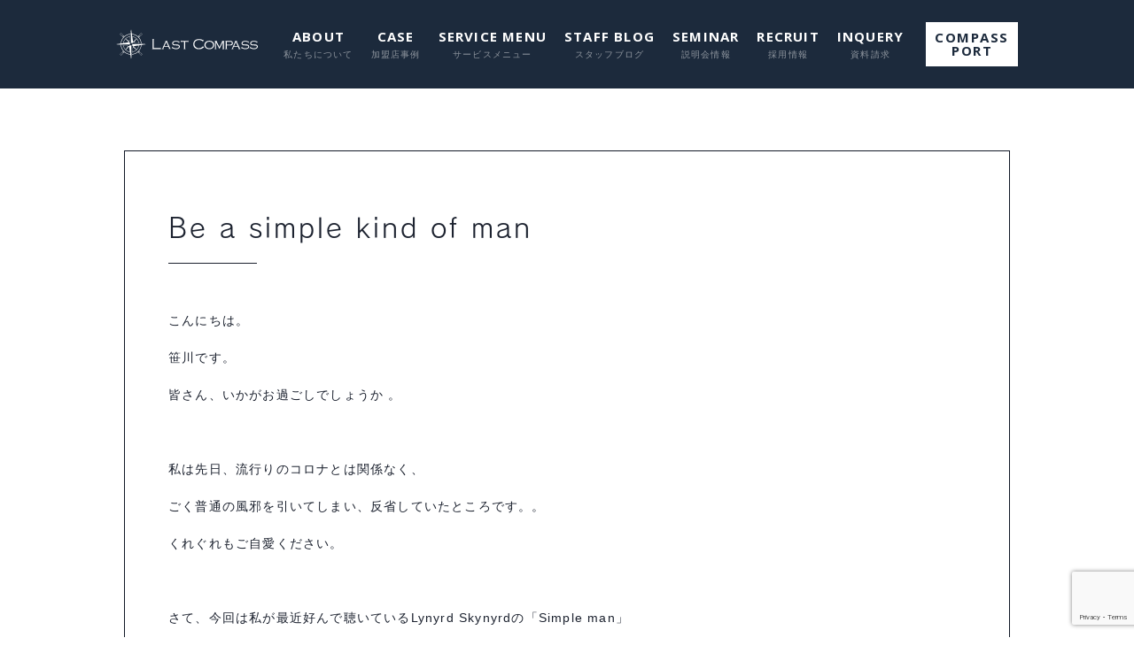

--- FILE ---
content_type: text/html; charset=UTF-8
request_url: https://lastcompass.co.jp/news/7875
body_size: 12672
content:
<!DOCTYPE html>
<html lang="ja">

<head>
    <meta charset="UTF-8">
    <meta name="viewport" content="width=device-width,initial-scale=1">
<meta name="format-detection" content="telephone=no">
<link rel="stylesheet" href="https://lastcompass.co.jp/wp-content/themes/lastcompass220713/style.css">
<link rel="stylesheet" href="https://lastcompass.co.jp/wp-content/themes/lastcompass220713/css/custom.css?20251015">
<script src="https://webfont.fontplus.jp/accessor/script/fontplus.js?SXobnhQ-y3k%3D&box=8fbnUAsSoy0%3D&aa=1&ab=2"></script>
<link href='https://maxcdn.bootstrapcdn.com/font-awesome/4.7.0/css/font-awesome.min.css' rel='stylesheet' type='text/css'>
<link rel="preconnect" href="https://fonts.gstatic.com">
<link href="https://fonts.googleapis.com/css2?family=Open+Sans:wght@400;500;700&display=swap" rel="stylesheet">
<link href="https://fonts.googleapis.com/css2?family=Roboto+Slab:wght@800&family=Sawarabi+Mincho&display=swap" rel="stylesheet">
<meta name="google-site-verification" content="ls_URehg8LOy5WjTnMPnyYhFVIF0NUfYIX_3T6tb4IY" />
<meta name="p:domain_verify" content="1fec874ec5cfcc4f46cddf8b83e69ef4" />
<meta name='robots' content='index, follow, max-image-preview:large, max-snippet:-1, max-video-preview:-1' />

	<!-- This site is optimized with the Yoast SEO plugin v21.6 - https://yoast.com/wordpress/plugins/seo/ -->
	<title>Be a simple kind of man | 株式会社LAST COMPASS</title>
	<link rel="canonical" href="https://lastcompass.co.jp/news/7875" />
	<meta property="og:locale" content="ja_JP" />
	<meta property="og:type" content="article" />
	<meta property="og:title" content="Be a simple kind of man | 株式会社LAST COMPASS" />
	<meta property="og:description" content="こんにちは。 笹川です。 皆さん、いかがお過ごしでしょうか 。 &nbsp; 私は先日、流行りのコロナとは関係なく、 ごく普通の風邪を引いてしまい、反省していたところです。。 くれぐれもご自愛ください。 &nbsp; さ [&hellip;]" />
	<meta property="og:url" content="https://lastcompass.co.jp/news/7875" />
	<meta property="og:site_name" content="株式会社LAST COMPASS" />
	<meta property="article:modified_time" content="2023-08-10T09:11:49+00:00" />
	<meta name="twitter:card" content="summary_large_image" />
	<script type="application/ld+json" class="yoast-schema-graph">{"@context":"https://schema.org","@graph":[{"@type":"WebPage","@id":"https://lastcompass.co.jp/news/7875","url":"https://lastcompass.co.jp/news/7875","name":"Be a simple kind of man | 株式会社LAST COMPASS","isPartOf":{"@id":"https://lastcompass.co.jp/#website"},"datePublished":"2020-05-25T00:00:43+00:00","dateModified":"2023-08-10T09:11:49+00:00","breadcrumb":{"@id":"https://lastcompass.co.jp/news/7875#breadcrumb"},"inLanguage":"ja","potentialAction":[{"@type":"ReadAction","target":["https://lastcompass.co.jp/news/7875"]}]},{"@type":"BreadcrumbList","@id":"https://lastcompass.co.jp/news/7875#breadcrumb","itemListElement":[{"@type":"ListItem","position":1,"name":"Home","item":"https://lastcompass.co.jp/"},{"@type":"ListItem","position":2,"name":"新着情報","item":"https://lastcompass.co.jp/news"},{"@type":"ListItem","position":3,"name":"Be a simple kind of man"}]},{"@type":"WebSite","@id":"https://lastcompass.co.jp/#website","url":"https://lastcompass.co.jp/","name":"株式会社LAST COMPASS","description":"","potentialAction":[{"@type":"SearchAction","target":{"@type":"EntryPoint","urlTemplate":"https://lastcompass.co.jp/?s={search_term_string}"},"query-input":"required name=search_term_string"}],"inLanguage":"ja"}]}</script>
	<!-- / Yoast SEO plugin. -->


<link rel='dns-prefetch' href='//js-na2.hs-scripts.com' />
<link rel='stylesheet' id='wp-block-library-css' href='https://lastcompass.co.jp/wp-includes/css/dist/block-library/style.min.css?ver=6.6.4' type='text/css' media='all' />
<style id='wp-block-library-inline-css' type='text/css'>
.has-text-align-justify{text-align:justify;}
</style>
<link rel='stylesheet' id='mediaelement-css' href='https://lastcompass.co.jp/wp-includes/js/mediaelement/mediaelementplayer-legacy.min.css?ver=4.2.17' type='text/css' media='all' />
<link rel='stylesheet' id='wp-mediaelement-css' href='https://lastcompass.co.jp/wp-includes/js/mediaelement/wp-mediaelement.min.css?ver=6.6.4' type='text/css' media='all' />
<style id='classic-theme-styles-inline-css' type='text/css'>
/*! This file is auto-generated */
.wp-block-button__link{color:#fff;background-color:#32373c;border-radius:9999px;box-shadow:none;text-decoration:none;padding:calc(.667em + 2px) calc(1.333em + 2px);font-size:1.125em}.wp-block-file__button{background:#32373c;color:#fff;text-decoration:none}
</style>
<style id='global-styles-inline-css' type='text/css'>
:root{--wp--preset--aspect-ratio--square: 1;--wp--preset--aspect-ratio--4-3: 4/3;--wp--preset--aspect-ratio--3-4: 3/4;--wp--preset--aspect-ratio--3-2: 3/2;--wp--preset--aspect-ratio--2-3: 2/3;--wp--preset--aspect-ratio--16-9: 16/9;--wp--preset--aspect-ratio--9-16: 9/16;--wp--preset--color--black: #000000;--wp--preset--color--cyan-bluish-gray: #abb8c3;--wp--preset--color--white: #ffffff;--wp--preset--color--pale-pink: #f78da7;--wp--preset--color--vivid-red: #cf2e2e;--wp--preset--color--luminous-vivid-orange: #ff6900;--wp--preset--color--luminous-vivid-amber: #fcb900;--wp--preset--color--light-green-cyan: #7bdcb5;--wp--preset--color--vivid-green-cyan: #00d084;--wp--preset--color--pale-cyan-blue: #8ed1fc;--wp--preset--color--vivid-cyan-blue: #0693e3;--wp--preset--color--vivid-purple: #9b51e0;--wp--preset--gradient--vivid-cyan-blue-to-vivid-purple: linear-gradient(135deg,rgba(6,147,227,1) 0%,rgb(155,81,224) 100%);--wp--preset--gradient--light-green-cyan-to-vivid-green-cyan: linear-gradient(135deg,rgb(122,220,180) 0%,rgb(0,208,130) 100%);--wp--preset--gradient--luminous-vivid-amber-to-luminous-vivid-orange: linear-gradient(135deg,rgba(252,185,0,1) 0%,rgba(255,105,0,1) 100%);--wp--preset--gradient--luminous-vivid-orange-to-vivid-red: linear-gradient(135deg,rgba(255,105,0,1) 0%,rgb(207,46,46) 100%);--wp--preset--gradient--very-light-gray-to-cyan-bluish-gray: linear-gradient(135deg,rgb(238,238,238) 0%,rgb(169,184,195) 100%);--wp--preset--gradient--cool-to-warm-spectrum: linear-gradient(135deg,rgb(74,234,220) 0%,rgb(151,120,209) 20%,rgb(207,42,186) 40%,rgb(238,44,130) 60%,rgb(251,105,98) 80%,rgb(254,248,76) 100%);--wp--preset--gradient--blush-light-purple: linear-gradient(135deg,rgb(255,206,236) 0%,rgb(152,150,240) 100%);--wp--preset--gradient--blush-bordeaux: linear-gradient(135deg,rgb(254,205,165) 0%,rgb(254,45,45) 50%,rgb(107,0,62) 100%);--wp--preset--gradient--luminous-dusk: linear-gradient(135deg,rgb(255,203,112) 0%,rgb(199,81,192) 50%,rgb(65,88,208) 100%);--wp--preset--gradient--pale-ocean: linear-gradient(135deg,rgb(255,245,203) 0%,rgb(182,227,212) 50%,rgb(51,167,181) 100%);--wp--preset--gradient--electric-grass: linear-gradient(135deg,rgb(202,248,128) 0%,rgb(113,206,126) 100%);--wp--preset--gradient--midnight: linear-gradient(135deg,rgb(2,3,129) 0%,rgb(40,116,252) 100%);--wp--preset--font-size--small: 13px;--wp--preset--font-size--medium: 20px;--wp--preset--font-size--large: 36px;--wp--preset--font-size--x-large: 42px;--wp--preset--spacing--20: 0.44rem;--wp--preset--spacing--30: 0.67rem;--wp--preset--spacing--40: 1rem;--wp--preset--spacing--50: 1.5rem;--wp--preset--spacing--60: 2.25rem;--wp--preset--spacing--70: 3.38rem;--wp--preset--spacing--80: 5.06rem;--wp--preset--shadow--natural: 6px 6px 9px rgba(0, 0, 0, 0.2);--wp--preset--shadow--deep: 12px 12px 50px rgba(0, 0, 0, 0.4);--wp--preset--shadow--sharp: 6px 6px 0px rgba(0, 0, 0, 0.2);--wp--preset--shadow--outlined: 6px 6px 0px -3px rgba(255, 255, 255, 1), 6px 6px rgba(0, 0, 0, 1);--wp--preset--shadow--crisp: 6px 6px 0px rgba(0, 0, 0, 1);}:where(.is-layout-flex){gap: 0.5em;}:where(.is-layout-grid){gap: 0.5em;}body .is-layout-flex{display: flex;}.is-layout-flex{flex-wrap: wrap;align-items: center;}.is-layout-flex > :is(*, div){margin: 0;}body .is-layout-grid{display: grid;}.is-layout-grid > :is(*, div){margin: 0;}:where(.wp-block-columns.is-layout-flex){gap: 2em;}:where(.wp-block-columns.is-layout-grid){gap: 2em;}:where(.wp-block-post-template.is-layout-flex){gap: 1.25em;}:where(.wp-block-post-template.is-layout-grid){gap: 1.25em;}.has-black-color{color: var(--wp--preset--color--black) !important;}.has-cyan-bluish-gray-color{color: var(--wp--preset--color--cyan-bluish-gray) !important;}.has-white-color{color: var(--wp--preset--color--white) !important;}.has-pale-pink-color{color: var(--wp--preset--color--pale-pink) !important;}.has-vivid-red-color{color: var(--wp--preset--color--vivid-red) !important;}.has-luminous-vivid-orange-color{color: var(--wp--preset--color--luminous-vivid-orange) !important;}.has-luminous-vivid-amber-color{color: var(--wp--preset--color--luminous-vivid-amber) !important;}.has-light-green-cyan-color{color: var(--wp--preset--color--light-green-cyan) !important;}.has-vivid-green-cyan-color{color: var(--wp--preset--color--vivid-green-cyan) !important;}.has-pale-cyan-blue-color{color: var(--wp--preset--color--pale-cyan-blue) !important;}.has-vivid-cyan-blue-color{color: var(--wp--preset--color--vivid-cyan-blue) !important;}.has-vivid-purple-color{color: var(--wp--preset--color--vivid-purple) !important;}.has-black-background-color{background-color: var(--wp--preset--color--black) !important;}.has-cyan-bluish-gray-background-color{background-color: var(--wp--preset--color--cyan-bluish-gray) !important;}.has-white-background-color{background-color: var(--wp--preset--color--white) !important;}.has-pale-pink-background-color{background-color: var(--wp--preset--color--pale-pink) !important;}.has-vivid-red-background-color{background-color: var(--wp--preset--color--vivid-red) !important;}.has-luminous-vivid-orange-background-color{background-color: var(--wp--preset--color--luminous-vivid-orange) !important;}.has-luminous-vivid-amber-background-color{background-color: var(--wp--preset--color--luminous-vivid-amber) !important;}.has-light-green-cyan-background-color{background-color: var(--wp--preset--color--light-green-cyan) !important;}.has-vivid-green-cyan-background-color{background-color: var(--wp--preset--color--vivid-green-cyan) !important;}.has-pale-cyan-blue-background-color{background-color: var(--wp--preset--color--pale-cyan-blue) !important;}.has-vivid-cyan-blue-background-color{background-color: var(--wp--preset--color--vivid-cyan-blue) !important;}.has-vivid-purple-background-color{background-color: var(--wp--preset--color--vivid-purple) !important;}.has-black-border-color{border-color: var(--wp--preset--color--black) !important;}.has-cyan-bluish-gray-border-color{border-color: var(--wp--preset--color--cyan-bluish-gray) !important;}.has-white-border-color{border-color: var(--wp--preset--color--white) !important;}.has-pale-pink-border-color{border-color: var(--wp--preset--color--pale-pink) !important;}.has-vivid-red-border-color{border-color: var(--wp--preset--color--vivid-red) !important;}.has-luminous-vivid-orange-border-color{border-color: var(--wp--preset--color--luminous-vivid-orange) !important;}.has-luminous-vivid-amber-border-color{border-color: var(--wp--preset--color--luminous-vivid-amber) !important;}.has-light-green-cyan-border-color{border-color: var(--wp--preset--color--light-green-cyan) !important;}.has-vivid-green-cyan-border-color{border-color: var(--wp--preset--color--vivid-green-cyan) !important;}.has-pale-cyan-blue-border-color{border-color: var(--wp--preset--color--pale-cyan-blue) !important;}.has-vivid-cyan-blue-border-color{border-color: var(--wp--preset--color--vivid-cyan-blue) !important;}.has-vivid-purple-border-color{border-color: var(--wp--preset--color--vivid-purple) !important;}.has-vivid-cyan-blue-to-vivid-purple-gradient-background{background: var(--wp--preset--gradient--vivid-cyan-blue-to-vivid-purple) !important;}.has-light-green-cyan-to-vivid-green-cyan-gradient-background{background: var(--wp--preset--gradient--light-green-cyan-to-vivid-green-cyan) !important;}.has-luminous-vivid-amber-to-luminous-vivid-orange-gradient-background{background: var(--wp--preset--gradient--luminous-vivid-amber-to-luminous-vivid-orange) !important;}.has-luminous-vivid-orange-to-vivid-red-gradient-background{background: var(--wp--preset--gradient--luminous-vivid-orange-to-vivid-red) !important;}.has-very-light-gray-to-cyan-bluish-gray-gradient-background{background: var(--wp--preset--gradient--very-light-gray-to-cyan-bluish-gray) !important;}.has-cool-to-warm-spectrum-gradient-background{background: var(--wp--preset--gradient--cool-to-warm-spectrum) !important;}.has-blush-light-purple-gradient-background{background: var(--wp--preset--gradient--blush-light-purple) !important;}.has-blush-bordeaux-gradient-background{background: var(--wp--preset--gradient--blush-bordeaux) !important;}.has-luminous-dusk-gradient-background{background: var(--wp--preset--gradient--luminous-dusk) !important;}.has-pale-ocean-gradient-background{background: var(--wp--preset--gradient--pale-ocean) !important;}.has-electric-grass-gradient-background{background: var(--wp--preset--gradient--electric-grass) !important;}.has-midnight-gradient-background{background: var(--wp--preset--gradient--midnight) !important;}.has-small-font-size{font-size: var(--wp--preset--font-size--small) !important;}.has-medium-font-size{font-size: var(--wp--preset--font-size--medium) !important;}.has-large-font-size{font-size: var(--wp--preset--font-size--large) !important;}.has-x-large-font-size{font-size: var(--wp--preset--font-size--x-large) !important;}
:where(.wp-block-post-template.is-layout-flex){gap: 1.25em;}:where(.wp-block-post-template.is-layout-grid){gap: 1.25em;}
:where(.wp-block-columns.is-layout-flex){gap: 2em;}:where(.wp-block-columns.is-layout-grid){gap: 2em;}
:root :where(.wp-block-pullquote){font-size: 1.5em;line-height: 1.6;}
</style>
<link rel='stylesheet' id='contact-form-7-css' href='https://lastcompass.co.jp/wp-content/plugins/contact-form-7/includes/css/styles.css?ver=6.0.5' type='text/css' media='all' />
<link rel='stylesheet' id='UserAccessManagerLoginForm-css' href='https://lastcompass.co.jp/wp-content/plugins/user-access-manager/assets/css/uamLoginForm.css?ver=2.2.23' type='text/css' media='screen' />
<link rel='stylesheet' id='ppress-frontend-css' href='https://lastcompass.co.jp/wp-content/plugins/wp-user-avatar/assets/css/frontend.min.css?ver=4.14.0' type='text/css' media='all' />
<link rel='stylesheet' id='ppress-flatpickr-css' href='https://lastcompass.co.jp/wp-content/plugins/wp-user-avatar/assets/flatpickr/flatpickr.min.css?ver=4.14.0' type='text/css' media='all' />
<link rel='stylesheet' id='ppress-select2-css' href='https://lastcompass.co.jp/wp-content/plugins/wp-user-avatar/assets/select2/select2.min.css?ver=6.6.4' type='text/css' media='all' />
<link rel='stylesheet' id='dashicons-css' href='https://lastcompass.co.jp/wp-includes/css/dashicons.min.css?ver=6.6.4' type='text/css' media='all' />
<link rel='stylesheet' id='thickbox-css' href='https://lastcompass.co.jp/wp-includes/js/thickbox/thickbox.css?ver=6.6.4' type='text/css' media='all' />
<link rel='stylesheet' id='formzu_plugin_client-css' href='https://lastcompass.co.jp/wp-content/plugins/formzu-wp/css/formzu_plugin_client.css?ver=1701829548' type='text/css' media='all' />
<link rel='stylesheet' id='video-js-css' href='https://lastcompass.co.jp/wp-content/plugins/video-embed-thumbnail-generator/video-js/v8/video-js.min.css?ver=8.5.2' type='text/css' media='all' />
<link rel='stylesheet' id='kgvid_video_styles-css' href='https://lastcompass.co.jp/wp-content/plugins/video-embed-thumbnail-generator/src/public/css/videopack-styles.css?ver=4.9.1' type='text/css' media='all' />
<link rel='stylesheet' id='cf7cf-style-css' href='https://lastcompass.co.jp/wp-content/plugins/cf7-conditional-fields/style.css?ver=2.5.10' type='text/css' media='all' />
<link rel='stylesheet' id='jquery-ui-smoothness-css' href='https://lastcompass.co.jp/wp-content/plugins/contact-form-7/includes/js/jquery-ui/themes/smoothness/jquery-ui.min.css?ver=1.12.1' type='text/css' media='screen' />
<script type="text/javascript" src="https://lastcompass.co.jp/wp-includes/js/jquery/jquery.min.js?ver=3.7.1" id="jquery-core-js"></script>
<script type="text/javascript" src="https://lastcompass.co.jp/wp-includes/js/jquery/jquery-migrate.min.js?ver=3.4.1" id="jquery-migrate-js"></script>
<script type="text/javascript" src="https://lastcompass.co.jp/wp-content/plugins/wp-user-avatar/assets/flatpickr/flatpickr.min.js?ver=4.14.0" id="ppress-flatpickr-js"></script>
<script type="text/javascript" src="https://lastcompass.co.jp/wp-content/plugins/wp-user-avatar/assets/select2/select2.min.js?ver=4.14.0" id="ppress-select2-js"></script>
<link rel="https://api.w.org/" href="https://lastcompass.co.jp/wp-json/" /><link rel="alternate" title="JSON" type="application/json" href="https://lastcompass.co.jp/wp-json/wp/v2/news/7875" /><link rel='shortlink' href='https://lastcompass.co.jp/?p=7875' />
<link rel="alternate" title="oEmbed (JSON)" type="application/json+oembed" href="https://lastcompass.co.jp/wp-json/oembed/1.0/embed?url=https%3A%2F%2Flastcompass.co.jp%2Fnews%2F7875" />
<link rel="alternate" title="oEmbed (XML)" type="text/xml+oembed" href="https://lastcompass.co.jp/wp-json/oembed/1.0/embed?url=https%3A%2F%2Flastcompass.co.jp%2Fnews%2F7875&#038;format=xml" />
			<!-- DO NOT COPY THIS SNIPPET! Start of Page Analytics Tracking for HubSpot WordPress plugin v11.3.21-->
			<script class="hsq-set-content-id" data-content-id="blog-post">
				var _hsq = _hsq || [];
				_hsq.push(["setContentType", "blog-post"]);
			</script>
			<!-- DO NOT COPY THIS SNIPPET! End of Page Analytics Tracking for HubSpot WordPress plugin -->
			<script type="text/javascript">
        jQuery(function($){
        $("#your-post").attr('onKeyUp', 'AjaxZip3.zip2addr(this,\'\',\'your-area\',\'your-address\');');
    })</script><link rel="icon" href="https://lastcompass.co.jp/wp-content/uploads/2017/12/cropped-favicon-1-32x32.png" sizes="32x32" />
<link rel="icon" href="https://lastcompass.co.jp/wp-content/uploads/2017/12/cropped-favicon-1-192x192.png" sizes="192x192" />
<link rel="apple-touch-icon" href="https://lastcompass.co.jp/wp-content/uploads/2017/12/cropped-favicon-1-180x180.png" />
<meta name="msapplication-TileImage" content="https://lastcompass.co.jp/wp-content/uploads/2017/12/cropped-favicon-1-270x270.png" />
<!-- ▼ Google Analytics ▼ -->
<!-- Global site tag (gtag.js) - Google Analytics -->
<script async src="https://www.googletagmanager.com/gtag/js?id=UA-108376535-5"></script>
<script>
    window.dataLayer = window.dataLayer || [];

    function gtag() {
        dataLayer.push(arguments);
    }
    gtag('js', new Date());
    gtag('config', 'UA-108376535-5');
</script>
<!-- ▲ Google Analytics ▲ -->
<!-- Meta Pixel Code -->
<meta name="facebook-domain-verification" content="lrsi9rgt6n6evl00ceebxbvkye35r6" />

<script>
!function(f,b,e,v,n,t,s)
{if(f.fbq)return;n=f.fbq=function(){n.callMethod?
n.callMethod.apply(n,arguments):n.queue.push(arguments)};
if(!f._fbq)f._fbq=n;n.push=n;n.loaded=!0;n.version='2.0';
n.queue=[];t=b.createElement(e);t.async=!0;
t.src=v;s=b.getElementsByTagName(e)[0];
s.parentNode.insertBefore(t,s)}(window, document,'script',
'https://connect.facebook.net/en_US/fbevents.js');
fbq('init', '534775609307742');
fbq('track', 'PageView');
</script>
<noscript><img height="1" width="1" style="display:none"
src="https://www.facebook.com/tr?id=534775609307742&ev=PageView&noscript=1"
/></noscript>
<!-- End Meta Pixel Code --></head>

<body class="single single-news postid-7875 news" data-homeurl="https://lastcompass.co.jp" data-tempurl="https://lastcompass.co.jp/wp-content/themes/lastcompass220713">

        <header class="box-header-02" id="header">
        <div class="header-wrap">
            <div class="header-inner">
                                <p class="header-logo unit-logo-02"><a href="https://lastcompass.co.jp" class="logo-inner"><span>株式会社ラストコンパス</span></a></p>
                                <nav class="header-nav">
                    <ul class="nav-inner">
                        <li><a href="https://lastcompass.co.jp/about" data-sub="私たちについて">ABOUT</a></li>
                        <li>
													<a href="https://lastcompass.co.jp/case" data-sub="加盟店事例" class="pc-visible">CASE</a>
													<div class="lc_spNav_inner">
														<label for="menu_bar01" class="parentBtn"><span data-sub="加盟店事例">CASE</span></label>
														<input type="checkbox" id="menu_bar01" class="accordion" />
                            <ul class="nav-child" id="links01">
																<li class="sp-visible"><a href="https://lastcompass.co.jp/case" data-sub="すべての加盟店事例">CASE</a></li>
                                <li><a href="https://lastcompass.co.jp/servicecat/simplenote" data-sub="SIMPLE NOTE">商品戦略</a></li>
                                <li><a href="https://lastcompass.co.jp/servicecat/potential" data-sub="POTENTIAL">人材開発</a></li>
                                <li><a href="https://lastcompass.co.jp/servicecat/logicalte" data-sub="LOGICALTE">評価制度</a></li>
                                <li><a href="https://lastcompass.co.jp/servicecat/qauto" data-sub="Q-AUTO">集客改善</a></li>
                                <li><a href="https://lastcompass.co.jp/servicecat/leverage" data-sub="Leverage">コスト削減</a></li>
                                <li><a href="https://lastcompass.co.jp/servicecat/renoma" data-sub="ReNOMA">買取再販</a></li>
                                <li><a href="https://lastcompass.co.jp/servicecat/promo" data-sub="ProMo">集客改善</a></li>
                            </ul>
													</div>
                        </li>
                        <li>
													<a href="https://lastcompass.co.jp/service" data-sub="サービスメニュー" class="pc-visible">SERVICE MENU</a>
													<div class="lc_spNav_inner">
														<label for="menu_bar02" class="parentBtn"><span data-sub="サービスメニュー">SERVICE MENU</span></label>
														<input type="checkbox" id="menu_bar02" class="accordion" />
                            <ul class="nav-child" id="links02">
																<li class="sp-visible"><a href="https://lastcompass.co.jp/service" data-sub="すべてのサービスメニュー">SERVICE MENU</a></li>
                                <li><a href="https://lastcompass.co.jp/service/simplenote" data-sub="SIMPLE NOTE">商品戦略</a></li>
                                <li><a href="https://lastcompass.co.jp/service/potential" data-sub="POTENTIAL">人材開発</a></li>
                                <li><a href="https://lastcompass.co.jp/service/logicalte" data-sub="LOGICALTE">評価制度</a></li>
                                <li><a href="https://lastcompass.co.jp/service/qauto" data-sub="Q-AUTO">集客改善</a></li>
                                <li><a href="https://lastcompass.co.jp/service/leverage" data-sub="Leverage">コスト削減</a></li>
                                <li><a href="https://lastcompass.co.jp/service/renoma" data-sub="ReNOMA">買取再販</a></li>
                                <li><a href="https://lastcompass.co.jp/service/promo" data-sub="ProMo">集客改善</a></li>
														</ul>
													</div>
                        </li>
                        <li><a href="https://lastcompass.co.jp/news/blog" data-sub="スタッフブログ">STAFF BLOG</a></li>
                        <li>
													<a href="https://lastcompass.co.jp/news/seminar" data-sub="説明会情報" class="pc-visible">SEMINAR</a>
													<div class="lc_spNav_inner">
													<label for="menu_bar03" class="parentBtn"><span data-sub="説明会情報">SEMINAR</span></label>
													<input type="checkbox" id="menu_bar03" class="accordion" />
                            <ul class="nav-child" id="links03">
																<li class="sp-visible"><a href="https://lastcompass.co.jp/news/seminar">すべての説明会情報</a></li>
                                <li><a href="https://lastcompass.co.jp/news/seminar-business-development">事業開発<span class="fs13">に関して</span></a></li>
                                <li><a href="https://lastcompass.co.jp/news/seminar-human-resources">人材<span class="fs13">に関して</span></a></li>
                                <li><a href="https://lastcompass.co.jp/news/seminar-attracting-customers">集客<span class="fs13">に関して</span></a></li>
                                <li><a href="https://lastcompass.co.jp/news/seminar-sales">営業<span class="fs13">に関して</span></a></li>
                                <li><a href="https://lastcompass.co.jp/news/seminar-cost">コスト<span class="fs13">に関して</span></a></li>
                            </ul>
													</div>
                        </li>
                        <li><a href="https://lastcompass.co.jp/recruitlp" data-sub="採用情報">RECRUIT</a></li>
                        <li><a href="https://lastcompass.co.jp/inquery" data-sub="資料請求">INQUERY</a></li>
                        <li class="sp-visible"><a href="https://lastcompass.co.jp/member/" data-sub="会員ページログイン"><span>COMPASS PORT</span></a></li>
                    </ul>
                </nav>
                <div class="header-btn">
                    <a href="https://lastcompass.co.jp/member/" class="btn-inner"><span>COMPASS<br>PORT</span></a>
                </div>
                <div class="sp-btn">
                    <div class="menu-bar">
                        <div class="bar1"></div>
                        <div class="bar2"></div>
                        <div class="bar3"></div>
                    </div>
                </div>
            </div>
        </div>
    </header>
        <div class="unit-fix-07 sp-visible">
        <a href="https://lastcompass.co.jp/news/seminar/" class="fix-inner fix-seminar">
            <span class="fix-main">SEMINAR</span>
            <span class="fix-sub">説明会情報</span>
        </a>
        <a href="https://lastcompass.co.jp/inquery/" class="fix-inner fix-inquery">
            <span class="fix-main">INQUERY</span>
            <span class="fix-sub">資料請求</span>
        </a>
        <a href="tel:06-6459-9690" class="fix-inner fix-tel">
            <span class="fix-main">TEL</span>
            <span class="fix-sub">電話</span>
        </a>
    </div>
        <main id="contents">
    <div class="underlayer ">
        <div class="wrapper">
                                    <div class="box-border1">
                <h2 class="title-border1">
                    Be a simple kind of man                </h2>
                                                <div class="box-text14 box-single1 box-blogdetail-01">
                    
                    <p>こんにちは。<span lang="EN-US"><o:p></o:p></span></p>
<p>笹川です。<span lang="EN-US"><o:p></o:p></span></p>
<p>皆さん、いかがお過ごしでしょうか 。<span lang="EN-US"><o:p></o:p></span></p>
<p><span lang="EN-US"><o:p>&nbsp;</o:p></span></p>
<p>私は先日、流行りのコロナとは関係なく、<span lang="EN-US"><o:p></o:p></span></p>
<p>ごく普通の風邪を引いてしまい、反省していたところです。。<span lang="EN-US"><o:p></o:p></span></p>
<p>くれぐれもご自愛ください。<span lang="EN-US"><o:p></o:p></span></p>
<p><span lang="EN-US"><o:p>&nbsp;</o:p></span></p>
<p>さて、今回は私が最近好んで聴いている<span lang="EN-US">Lynyrd Skynyrd</span>の「<span lang="EN-US">Simple man</span>」<span lang="EN-US"><o:p></o:p></span></p>
<p>という楽曲を切り口に話をしようと思います。<span lang="EN-US"><o:p></o:p></span></p>
<p><span lang="EN-US">1970</span>年代にアメリカを拠点に活躍したバンドですが、飛行機事故による突然の事故死により活動を停止しました。<span lang="EN-US"><o:p></o:p></span></p>
<p>この楽曲は、人生において「誠実＝<span lang="EN-US">Simple</span>」な男性として生きて欲しい、</p>
<p>周りに対して疑心暗鬼になるのではなく透き通った自然体で生きて欲しいと願う母親視点の歌詞と言われています。<span lang="EN-US"><o:p></o:p></span></p>
<p><span lang="EN-US"><o:p>&nbsp;</o:p></span></p>
<p>物質主義で人との摩擦も多い現代で、精神的に疲労した人には、<span lang="EN-US"><o:p></o:p></span></p>
<p>とても響く歌詞かと思うので、一息つく際には是非聞いてみて下さい。<span lang="EN-US"><o:p></o:p></span></p>
<p><span lang="EN-US"><o:p>&nbsp;</o:p></span></p>
<p>古い時代の歌詞ですが、<span lang="EN-US"><o:p></o:p></span></p>
<p>内容自体共感する所が多く、私は大きな感動を得ました。<span lang="EN-US"><o:p></o:p></span></p>
<p><span lang="EN-US"><o:p>&nbsp;</o:p></span></p>
<p><span lang="EN-US"><o:p>&nbsp;</o:p></span></p>
<p>&nbsp;</p>
<p>この「<span lang="EN-US">Simple</span>（誠実、気取らない、凝っていない）」という考え方が<span lang="EN-US"><o:p></o:p></span></p>
<p>現代において多くの分野で主流となっています。<span lang="EN-US"><o:p></o:p></span></p>
<p>なぜなら、これまでの社会では、多すぎる情報が五感から脳に入った結果、判断基準が多すぎて疲れていたからです。</p>
<p><span lang="EN-US"><o:p>&nbsp;</o:p></span></p>
<p>シンプルなファッションという観点で「ユニクロ」や「無印良品」が、<span lang="EN-US"><o:p></o:p></span></p>
<p>世代に関わらず選ばれていたり、<span lang="EN-US"><o:p></o:p></span></p>
<p><span lang="EN-US">i phone</span>を代表とした電子機器端末もシンプルさがウリとなっていたりします。<span lang="EN-US"><o:p></o:p></span></p>
<p>シンプルに生きたいと考えて、モノ（商品や金銭）よりもコト（経験や生きる環境）を<span lang="EN-US"><o:p></o:p></span></p>
<p>重視する人は都会から離れて地方での生活を選択します。<span lang="EN-US"><o:p></o:p></span></p>
<p>&nbsp;</p>
<p>また食品や飲料メーカー各社は添加物を減らすと同時に、<span lang="EN-US"><o:p></o:p></span></p>
<p>商品パッケージはシンプルなデザインにして集客を図っています。<span lang="EN-US"><o:p></o:p></span></p>
<p>その他、映画の題材ではミニマリストに焦点をあてた作品が増えていますし、<span lang="EN-US"><o:p></o:p></span></p>
<p>金融機関等においてもシンプルな決済方法やシンプルなブランドページが目を引きます。<span lang="EN-US"><o:p></o:p></span></p>
<p><span lang="EN-US"><o:p>&nbsp;</o:p></span></p>
<p>以上のように「<span lang="EN-US">Simple</span>」という概念が時代を席巻していますが、<span lang="EN-US"><o:p></o:p></span></p>
<p>住宅業界においてこれを体現するものが、<span lang="EN-US"><o:p></o:p></span></p>
<p>弊社の「<span lang="EN-US">SIMPLE NOTE</span>」という建築プランになります。<span lang="EN-US"><o:p></o:p></span></p>
<p><span lang="EN-US"><o:p>&nbsp;</o:p></span></p>
<p>合理的に、無駄を削った建築。<span lang="EN-US"><o:p></o:p></span></p>
<p>将来的なローン負担や増改築のコストまで考慮した優しい設計。<span lang="EN-US"><o:p></o:p></span></p>
<p>スタイリッシュで魅力あるデザイン。<span lang="EN-US"><o:p></o:p></span></p>
<p><span lang="EN-US"><o:p>&nbsp;</o:p></span></p>
<p>手前味噌ですが、<span lang="EN-US"><o:p></o:p></span></p>
<p>上記のようなコンセプトに共感して頂ければ、<span lang="EN-US"><o:p></o:p></span></p>
<p>お気軽にお問い合わせください。<span lang="EN-US"><o:p></o:p></span></p>
<p><span lang="EN-US"><o:p>&nbsp;</o:p></span></p>
<p>【余談】<span lang="EN-US"><o:p></o:p></span></p>
<p>昨晩にテレビを見ていたら、某バイオリニストが、<span lang="EN-US"><o:p></o:p></span></p>
<p>「神経の疲れた大人はトランプの神経衰弱が異常に弱い」と伝えていました。<span lang="EN-US"><o:p></o:p></span></p>
<p>疲弊の<span lang="EN-US">1</span>つの判断基準として、ご家族と一試合開催されてみてはいかがでしょうか。<span lang="EN-US"><o:p></o:p></span></p>
<p>きっと、シンプルで洗練されたものにより興味を持つきっかけとなるはずです（笑）<span lang="EN-US"><o:p></o:p></span></p>
<p>&nbsp;</p>

                    
                                    </div>
							
                            </div>
            <ul class="nav-news">
                <li class="prev"><a href="https://lastcompass.co.jp/news/7796" rel="prev">PREV</a></li>                <li class="next"><a href="https://lastcompass.co.jp/news/7954" rel="next">NEXT</a></li>            </ul>
                                                                        <a href="https://lastcompass.co.jp/news/blog?plan=" class="link-btn3"><span>一覧へ戻る</span></a>
                                </div>
    </div>
</main>

<script>
//ＵＲＬのパラメータを取得するための関数
function getUrlParam(param){
  let pageUrl = window.location.search.substring(1);
  let urlVar = pageUrl.split('&');
  for (let i = 0; i < urlVar.length; i++){
    let paramName = urlVar[i].split('=');
    if (paramName[0] == param){
      return decodeURI(paramName[1]);
    }
  }
}

jQuery(function(){
  let para = getUrlParam("title");
  if(para == null || para == ''){
    jQuery("input[name ='title']").val("Be a simple kind of man");
  }
});
</script>
<footer class="box-footer-01" id="footer">
        <div class="footer-wrap">
        <div class="footer-sitemap">
            <ul class="sitemap-inner">
                <li>
                    <a href="https://lastcompass.co.jp/about">ABOUT</a>
                    <div class="sitemap-nav">
                        <a href="https://lastcompass.co.jp/case">CASE</a>
                        <ul class="nav-child">
                            <li><a href="https://lastcompass.co.jp/servicecat/simplenote" data-sub="SIMPLE NOTE">商品戦略</a></li>
                            <li><a href="https://lastcompass.co.jp/servicecat/potential" data-sub="POTENTIAL">人材開発</a></li>
                            <li><a href="https://lastcompass.co.jp/servicecat/qauto" data-sub="Q-AUTO">集客改善</a></li>
                            <li><a href="https://lastcompass.co.jp/servicecat/leverage" data-sub="Leverage">コスト削減</a></li>
                            <li><a href="https://lastcompass.co.jp/servicecat/renoma" data-sub="ReNOMA">買取再販</a></li>
                            <li><a href="https://lastcompass.co.jp/servicecat/promo" data-sub="ProMo">集客改善</a></li>
											</ul>
                    </div>
                    <a href="https://lastcompass.co.jp/recruitlp">RECRUIT</a>
                </li>
                <li>
                    <a href="https://lastcompass.co.jp/service">SERVICE MENU</a>
                    <ul class="sitemap-child">
                        <li><a href="https://lastcompass.co.jp/service/simplenote" data-sub="SIMPLE NOTE">商品戦略</a></li>
                        <li><a href="https://lastcompass.co.jp/service/potential" data-sub="POTENTIAL">人材開発</a></li>
                        <li><a href="https://lastcompass.co.jp/service/logicalte" data-sub="LOGICALTE">評価制度</a></li>
                        <li><a href="https://lastcompass.co.jp/service/qauto" data-sub="Q-AUTO">集客改善</a></li>
                        <li><a href="https://lastcompass.co.jp/service/leverage" data-sub="Leverage">コスト削減</a></li>
                        <li><a href="https://lastcompass.co.jp/service/renoma" data-sub="ReNOMA">買取再販</a></li>
                        <li><a href="https://lastcompass.co.jp/service/promo" data-sub="ProMo">集客改善</a></li>
                    </ul>
                </li>
                <li>
                    <a href="https://lastcompass.co.jp/news">NEWS</a>
                    <ul class="sitemap-child">
                        <li><a href="https://lastcompass.co.jp/news/blog">ブログ</a></li>
                        <li><a href="https://lastcompass.co.jp/news/seminar">説明会情報</a></li>
                    </ul>
                </li>
                <li>
                    <a href="https://lastcompass.co.jp/contact">CONTACT</a>
                    <ul class="sitemap-child">
                        <li><a href="https://lastcompass.co.jp/contact">お問い合わせ</a></li>
                        <li><a href="https://lastcompass.co.jp/inquery">資料請求</a></li>
                    </ul>
                </li>
            </ul>
        </div>
        <div class="footer-info">
            <div class="unit-logo-03 mb20">
                <a href="https://lastcompass.co.jp" class="logo-inner"><span>株式会社ラストコンパス</span></a>
            </div>
            <div class="info-txt">
                <p class="mb20">株式会社LAST COMPASS<br>TEL 06-6459-9690　FAX 06-6459-9691</p>
                <p><span class="fw-bold">大阪本社　</span><span class="iblock">531-0072 大阪府大阪市北区豊崎3-2-1 淀川5番館601号室</span><br><span class="fw-bold">東京オフィス </span><span class="iblock">160-0004 東京都新宿区四谷2-4-18 第3アマシンビル 601号室</span><br><span class="fw-bold">名古屋オフィス　</span><span class="iblock">460-0008 愛知県名古屋市中区栄3-15-27 いちご栄ビル9F</span></p>
            </div>
        </div>
    </div>
        <div class="footer-copyright">
                <div class="copyright-inner">
            <small>Copyright © LAST COMPASS All Rights Reserved.</small>
            <p class="fs13">
								<a href="https://lastcompass.co.jp/tokushoho" class="mr10">特定商取引に係る表記</a>
                <a href="https://lastcompass.co.jp/privacy" class="mr10">プライバシーポリシー</a>
                <a href="https://lastcompass.co.jp/transfer">口座振替をご利用のお客様へ</a>
            </p>
        </div>
    </div>
</footer>



<script src="https://lastcompass.co.jp/wp-content/themes/lastcompass220713/js/script.js"></script>
<script src="https://lastcompass.co.jp/wp-content/themes/lastcompass220713/js/plugin.js"></script>


<!--▼ ajaxzip3 ▼-->
<script src="https://lastcompass.co.jp/wp-content/themes/lastcompass220713/js/ajaxzip3.js"></script>
<!--▲ ajaxzip3 ▲-->









<!-- KASIKA TRACKING CODE -->
<script type="text/javascript" src="//panda.kasika.io/contact_conversion/?pid=A576CB326BCFDD126D3A29FF374BC8FD"></script>
<script type="text/javascript" src="//panda.kasika.io/tracking_s/?pid=A576CB326BCFDD126D3A29FF374BC8FD"></script>
<!-- KASIKA TRACKING CODE -->

<script type="text/javascript" src="https://lastcompass.co.jp/wp-content/plugins/contact-form-7-localstorage/cf7-localstorage.js?ver=6.6.4" id="wpcf7-localstorage-js"></script>
<script type="text/javascript" src="https://lastcompass.co.jp/wp-includes/js/dist/hooks.min.js?ver=2810c76e705dd1a53b18" id="wp-hooks-js"></script>
<script type="text/javascript" src="https://lastcompass.co.jp/wp-includes/js/dist/i18n.min.js?ver=5e580eb46a90c2b997e6" id="wp-i18n-js"></script>
<script type="text/javascript" id="wp-i18n-js-after">
/* <![CDATA[ */
wp.i18n.setLocaleData( { 'text direction\u0004ltr': [ 'ltr' ] } );
wp.i18n.setLocaleData( { 'text direction\u0004ltr': [ 'ltr' ] } );
/* ]]> */
</script>
<script type="text/javascript" src="https://lastcompass.co.jp/wp-content/plugins/contact-form-7/includes/swv/js/index.js?ver=6.0.5" id="swv-js"></script>
<script type="text/javascript" id="contact-form-7-js-translations">
/* <![CDATA[ */
( function( domain, translations ) {
	var localeData = translations.locale_data[ domain ] || translations.locale_data.messages;
	localeData[""].domain = domain;
	wp.i18n.setLocaleData( localeData, domain );
} )( "contact-form-7", {"translation-revision-date":"2025-02-18 07:36:32+0000","generator":"GlotPress\/4.0.1","domain":"messages","locale_data":{"messages":{"":{"domain":"messages","plural-forms":"nplurals=1; plural=0;","lang":"ja_JP"},"This contact form is placed in the wrong place.":["\u3053\u306e\u30b3\u30f3\u30bf\u30af\u30c8\u30d5\u30a9\u30fc\u30e0\u306f\u9593\u9055\u3063\u305f\u4f4d\u7f6e\u306b\u7f6e\u304b\u308c\u3066\u3044\u307e\u3059\u3002"],"Error:":["\u30a8\u30e9\u30fc:"]}},"comment":{"reference":"includes\/js\/index.js"}} );
/* ]]> */
</script>
<script type="text/javascript" id="contact-form-7-js-before">
/* <![CDATA[ */
var wpcf7 = {
    "api": {
        "root": "https:\/\/lastcompass.co.jp\/wp-json\/",
        "namespace": "contact-form-7\/v1"
    }
};
/* ]]> */
</script>
<script type="text/javascript" src="https://lastcompass.co.jp/wp-content/plugins/contact-form-7/includes/js/index.js?ver=6.0.5" id="contact-form-7-js"></script>
<script type="text/javascript" id="leadin-script-loader-js-js-extra">
/* <![CDATA[ */
var leadin_wordpress = {"userRole":"visitor","pageType":"post","leadinPluginVersion":"11.3.21"};
/* ]]> */
</script>
<script type="text/javascript" src="https://js-na2.hs-scripts.com/45586091.js?integration=WordPress&amp;ver=11.3.21" id="leadin-script-loader-js-js"></script>
<script type="text/javascript" id="ppress-frontend-script-js-extra">
/* <![CDATA[ */
var pp_ajax_form = {"ajaxurl":"https:\/\/lastcompass.co.jp\/wp-admin\/admin-ajax.php","confirm_delete":"Are you sure?","deleting_text":"Deleting...","deleting_error":"An error occurred. Please try again.","nonce":"0bda5613dc","disable_ajax_form":"false","is_checkout":"0","is_checkout_tax_enabled":"0"};
/* ]]> */
</script>
<script type="text/javascript" src="https://lastcompass.co.jp/wp-content/plugins/wp-user-avatar/assets/js/frontend.min.js?ver=4.14.0" id="ppress-frontend-script-js"></script>
<script type="text/javascript" id="thickbox-js-extra">
/* <![CDATA[ */
var thickboxL10n = {"next":"\u6b21\u3078 >","prev":"< \u524d\u3078","image":"\u753b\u50cf","of":"\/","close":"\u9589\u3058\u308b","noiframes":"\u3053\u306e\u6a5f\u80fd\u3067\u306f iframe \u304c\u5fc5\u8981\u3067\u3059\u3002\u73fe\u5728 iframe \u3092\u7121\u52b9\u5316\u3057\u3066\u3044\u308b\u304b\u3001\u5bfe\u5fdc\u3057\u3066\u3044\u306a\u3044\u30d6\u30e9\u30a6\u30b6\u30fc\u3092\u4f7f\u3063\u3066\u3044\u308b\u3088\u3046\u3067\u3059\u3002","loadingAnimation":"https:\/\/lastcompass.co.jp\/wp-includes\/js\/thickbox\/loadingAnimation.gif"};
/* ]]> */
</script>
<script type="text/javascript" src="https://lastcompass.co.jp/wp-includes/js/thickbox/thickbox.js?ver=3.1-20121105" id="thickbox-js"></script>
<script type="text/javascript" src="https://lastcompass.co.jp/wp-content/plugins/formzu-wp/js/trim_formzu_fixed_widget_layer.js?ver=1701829548" id="trim_formzu_fixed_widget_layer-js"></script>
<script type="text/javascript" src="https://lastcompass.co.jp/wp-content/plugins/formzu-wp/js/formzu_resize_thickbox.js?ver=1701829548" id="formzu_resize_thickbox-js"></script>
<script type="text/javascript" id="wpcf7cf-scripts-js-extra">
/* <![CDATA[ */
var wpcf7cf_global_settings = {"ajaxurl":"https:\/\/lastcompass.co.jp\/wp-admin\/admin-ajax.php"};
/* ]]> */
</script>
<script type="text/javascript" src="https://lastcompass.co.jp/wp-content/plugins/cf7-conditional-fields/js/scripts.js?ver=2.5.10" id="wpcf7cf-scripts-js"></script>
<script type="text/javascript" src="https://lastcompass.co.jp/wp-includes/js/jquery/ui/core.min.js?ver=1.13.3" id="jquery-ui-core-js"></script>
<script type="text/javascript" src="https://lastcompass.co.jp/wp-includes/js/jquery/ui/datepicker.min.js?ver=1.13.3" id="jquery-ui-datepicker-js"></script>
<script type="text/javascript" id="jquery-ui-datepicker-js-after">
/* <![CDATA[ */
jQuery(function(jQuery){jQuery.datepicker.setDefaults({"closeText":"\u9589\u3058\u308b","currentText":"\u4eca\u65e5","monthNames":["1\u6708","2\u6708","3\u6708","4\u6708","5\u6708","6\u6708","7\u6708","8\u6708","9\u6708","10\u6708","11\u6708","12\u6708"],"monthNamesShort":["1\u6708","2\u6708","3\u6708","4\u6708","5\u6708","6\u6708","7\u6708","8\u6708","9\u6708","10\u6708","11\u6708","12\u6708"],"nextText":"\u6b21","prevText":"\u524d","dayNames":["\u65e5\u66dc\u65e5","\u6708\u66dc\u65e5","\u706b\u66dc\u65e5","\u6c34\u66dc\u65e5","\u6728\u66dc\u65e5","\u91d1\u66dc\u65e5","\u571f\u66dc\u65e5"],"dayNamesShort":["\u65e5","\u6708","\u706b","\u6c34","\u6728","\u91d1","\u571f"],"dayNamesMin":["\u65e5","\u6708","\u706b","\u6c34","\u6728","\u91d1","\u571f"],"dateFormat":"","firstDay":1,"isRTL":false});});
/* ]]> */
</script>
<script type="text/javascript" src="https://lastcompass.co.jp/wp-content/plugins/contact-form-7/includes/js/html5-fallback.js?ver=6.0.5" id="contact-form-7-html5-fallback-js"></script>
<script type="text/javascript" src="https://www.google.com/recaptcha/api.js?render=6Ld_GikpAAAAAMdDdWllCx27mrfeiEqg7VVqyc3j&amp;ver=3.0" id="google-recaptcha-js"></script>
<script type="text/javascript" src="https://lastcompass.co.jp/wp-includes/js/dist/vendor/wp-polyfill.min.js?ver=3.15.0" id="wp-polyfill-js"></script>
<script type="text/javascript" id="wpcf7-recaptcha-js-before">
/* <![CDATA[ */
var wpcf7_recaptcha = {
    "sitekey": "6Ld_GikpAAAAAMdDdWllCx27mrfeiEqg7VVqyc3j",
    "actions": {
        "homepage": "homepage",
        "contactform": "contactform"
    }
};
/* ]]> */
</script>
<script type="text/javascript" src="https://lastcompass.co.jp/wp-content/plugins/contact-form-7/modules/recaptcha/index.js?ver=6.0.5" id="wpcf7-recaptcha-js"></script>


</body>

</html>


--- FILE ---
content_type: text/html; charset=utf-8
request_url: https://www.google.com/recaptcha/api2/anchor?ar=1&k=6Ld_GikpAAAAAMdDdWllCx27mrfeiEqg7VVqyc3j&co=aHR0cHM6Ly9sYXN0Y29tcGFzcy5jby5qcDo0NDM.&hl=en&v=PoyoqOPhxBO7pBk68S4YbpHZ&size=invisible&anchor-ms=20000&execute-ms=30000&cb=tod4juf4sn2z
body_size: 48726
content:
<!DOCTYPE HTML><html dir="ltr" lang="en"><head><meta http-equiv="Content-Type" content="text/html; charset=UTF-8">
<meta http-equiv="X-UA-Compatible" content="IE=edge">
<title>reCAPTCHA</title>
<style type="text/css">
/* cyrillic-ext */
@font-face {
  font-family: 'Roboto';
  font-style: normal;
  font-weight: 400;
  font-stretch: 100%;
  src: url(//fonts.gstatic.com/s/roboto/v48/KFO7CnqEu92Fr1ME7kSn66aGLdTylUAMa3GUBHMdazTgWw.woff2) format('woff2');
  unicode-range: U+0460-052F, U+1C80-1C8A, U+20B4, U+2DE0-2DFF, U+A640-A69F, U+FE2E-FE2F;
}
/* cyrillic */
@font-face {
  font-family: 'Roboto';
  font-style: normal;
  font-weight: 400;
  font-stretch: 100%;
  src: url(//fonts.gstatic.com/s/roboto/v48/KFO7CnqEu92Fr1ME7kSn66aGLdTylUAMa3iUBHMdazTgWw.woff2) format('woff2');
  unicode-range: U+0301, U+0400-045F, U+0490-0491, U+04B0-04B1, U+2116;
}
/* greek-ext */
@font-face {
  font-family: 'Roboto';
  font-style: normal;
  font-weight: 400;
  font-stretch: 100%;
  src: url(//fonts.gstatic.com/s/roboto/v48/KFO7CnqEu92Fr1ME7kSn66aGLdTylUAMa3CUBHMdazTgWw.woff2) format('woff2');
  unicode-range: U+1F00-1FFF;
}
/* greek */
@font-face {
  font-family: 'Roboto';
  font-style: normal;
  font-weight: 400;
  font-stretch: 100%;
  src: url(//fonts.gstatic.com/s/roboto/v48/KFO7CnqEu92Fr1ME7kSn66aGLdTylUAMa3-UBHMdazTgWw.woff2) format('woff2');
  unicode-range: U+0370-0377, U+037A-037F, U+0384-038A, U+038C, U+038E-03A1, U+03A3-03FF;
}
/* math */
@font-face {
  font-family: 'Roboto';
  font-style: normal;
  font-weight: 400;
  font-stretch: 100%;
  src: url(//fonts.gstatic.com/s/roboto/v48/KFO7CnqEu92Fr1ME7kSn66aGLdTylUAMawCUBHMdazTgWw.woff2) format('woff2');
  unicode-range: U+0302-0303, U+0305, U+0307-0308, U+0310, U+0312, U+0315, U+031A, U+0326-0327, U+032C, U+032F-0330, U+0332-0333, U+0338, U+033A, U+0346, U+034D, U+0391-03A1, U+03A3-03A9, U+03B1-03C9, U+03D1, U+03D5-03D6, U+03F0-03F1, U+03F4-03F5, U+2016-2017, U+2034-2038, U+203C, U+2040, U+2043, U+2047, U+2050, U+2057, U+205F, U+2070-2071, U+2074-208E, U+2090-209C, U+20D0-20DC, U+20E1, U+20E5-20EF, U+2100-2112, U+2114-2115, U+2117-2121, U+2123-214F, U+2190, U+2192, U+2194-21AE, U+21B0-21E5, U+21F1-21F2, U+21F4-2211, U+2213-2214, U+2216-22FF, U+2308-230B, U+2310, U+2319, U+231C-2321, U+2336-237A, U+237C, U+2395, U+239B-23B7, U+23D0, U+23DC-23E1, U+2474-2475, U+25AF, U+25B3, U+25B7, U+25BD, U+25C1, U+25CA, U+25CC, U+25FB, U+266D-266F, U+27C0-27FF, U+2900-2AFF, U+2B0E-2B11, U+2B30-2B4C, U+2BFE, U+3030, U+FF5B, U+FF5D, U+1D400-1D7FF, U+1EE00-1EEFF;
}
/* symbols */
@font-face {
  font-family: 'Roboto';
  font-style: normal;
  font-weight: 400;
  font-stretch: 100%;
  src: url(//fonts.gstatic.com/s/roboto/v48/KFO7CnqEu92Fr1ME7kSn66aGLdTylUAMaxKUBHMdazTgWw.woff2) format('woff2');
  unicode-range: U+0001-000C, U+000E-001F, U+007F-009F, U+20DD-20E0, U+20E2-20E4, U+2150-218F, U+2190, U+2192, U+2194-2199, U+21AF, U+21E6-21F0, U+21F3, U+2218-2219, U+2299, U+22C4-22C6, U+2300-243F, U+2440-244A, U+2460-24FF, U+25A0-27BF, U+2800-28FF, U+2921-2922, U+2981, U+29BF, U+29EB, U+2B00-2BFF, U+4DC0-4DFF, U+FFF9-FFFB, U+10140-1018E, U+10190-1019C, U+101A0, U+101D0-101FD, U+102E0-102FB, U+10E60-10E7E, U+1D2C0-1D2D3, U+1D2E0-1D37F, U+1F000-1F0FF, U+1F100-1F1AD, U+1F1E6-1F1FF, U+1F30D-1F30F, U+1F315, U+1F31C, U+1F31E, U+1F320-1F32C, U+1F336, U+1F378, U+1F37D, U+1F382, U+1F393-1F39F, U+1F3A7-1F3A8, U+1F3AC-1F3AF, U+1F3C2, U+1F3C4-1F3C6, U+1F3CA-1F3CE, U+1F3D4-1F3E0, U+1F3ED, U+1F3F1-1F3F3, U+1F3F5-1F3F7, U+1F408, U+1F415, U+1F41F, U+1F426, U+1F43F, U+1F441-1F442, U+1F444, U+1F446-1F449, U+1F44C-1F44E, U+1F453, U+1F46A, U+1F47D, U+1F4A3, U+1F4B0, U+1F4B3, U+1F4B9, U+1F4BB, U+1F4BF, U+1F4C8-1F4CB, U+1F4D6, U+1F4DA, U+1F4DF, U+1F4E3-1F4E6, U+1F4EA-1F4ED, U+1F4F7, U+1F4F9-1F4FB, U+1F4FD-1F4FE, U+1F503, U+1F507-1F50B, U+1F50D, U+1F512-1F513, U+1F53E-1F54A, U+1F54F-1F5FA, U+1F610, U+1F650-1F67F, U+1F687, U+1F68D, U+1F691, U+1F694, U+1F698, U+1F6AD, U+1F6B2, U+1F6B9-1F6BA, U+1F6BC, U+1F6C6-1F6CF, U+1F6D3-1F6D7, U+1F6E0-1F6EA, U+1F6F0-1F6F3, U+1F6F7-1F6FC, U+1F700-1F7FF, U+1F800-1F80B, U+1F810-1F847, U+1F850-1F859, U+1F860-1F887, U+1F890-1F8AD, U+1F8B0-1F8BB, U+1F8C0-1F8C1, U+1F900-1F90B, U+1F93B, U+1F946, U+1F984, U+1F996, U+1F9E9, U+1FA00-1FA6F, U+1FA70-1FA7C, U+1FA80-1FA89, U+1FA8F-1FAC6, U+1FACE-1FADC, U+1FADF-1FAE9, U+1FAF0-1FAF8, U+1FB00-1FBFF;
}
/* vietnamese */
@font-face {
  font-family: 'Roboto';
  font-style: normal;
  font-weight: 400;
  font-stretch: 100%;
  src: url(//fonts.gstatic.com/s/roboto/v48/KFO7CnqEu92Fr1ME7kSn66aGLdTylUAMa3OUBHMdazTgWw.woff2) format('woff2');
  unicode-range: U+0102-0103, U+0110-0111, U+0128-0129, U+0168-0169, U+01A0-01A1, U+01AF-01B0, U+0300-0301, U+0303-0304, U+0308-0309, U+0323, U+0329, U+1EA0-1EF9, U+20AB;
}
/* latin-ext */
@font-face {
  font-family: 'Roboto';
  font-style: normal;
  font-weight: 400;
  font-stretch: 100%;
  src: url(//fonts.gstatic.com/s/roboto/v48/KFO7CnqEu92Fr1ME7kSn66aGLdTylUAMa3KUBHMdazTgWw.woff2) format('woff2');
  unicode-range: U+0100-02BA, U+02BD-02C5, U+02C7-02CC, U+02CE-02D7, U+02DD-02FF, U+0304, U+0308, U+0329, U+1D00-1DBF, U+1E00-1E9F, U+1EF2-1EFF, U+2020, U+20A0-20AB, U+20AD-20C0, U+2113, U+2C60-2C7F, U+A720-A7FF;
}
/* latin */
@font-face {
  font-family: 'Roboto';
  font-style: normal;
  font-weight: 400;
  font-stretch: 100%;
  src: url(//fonts.gstatic.com/s/roboto/v48/KFO7CnqEu92Fr1ME7kSn66aGLdTylUAMa3yUBHMdazQ.woff2) format('woff2');
  unicode-range: U+0000-00FF, U+0131, U+0152-0153, U+02BB-02BC, U+02C6, U+02DA, U+02DC, U+0304, U+0308, U+0329, U+2000-206F, U+20AC, U+2122, U+2191, U+2193, U+2212, U+2215, U+FEFF, U+FFFD;
}
/* cyrillic-ext */
@font-face {
  font-family: 'Roboto';
  font-style: normal;
  font-weight: 500;
  font-stretch: 100%;
  src: url(//fonts.gstatic.com/s/roboto/v48/KFO7CnqEu92Fr1ME7kSn66aGLdTylUAMa3GUBHMdazTgWw.woff2) format('woff2');
  unicode-range: U+0460-052F, U+1C80-1C8A, U+20B4, U+2DE0-2DFF, U+A640-A69F, U+FE2E-FE2F;
}
/* cyrillic */
@font-face {
  font-family: 'Roboto';
  font-style: normal;
  font-weight: 500;
  font-stretch: 100%;
  src: url(//fonts.gstatic.com/s/roboto/v48/KFO7CnqEu92Fr1ME7kSn66aGLdTylUAMa3iUBHMdazTgWw.woff2) format('woff2');
  unicode-range: U+0301, U+0400-045F, U+0490-0491, U+04B0-04B1, U+2116;
}
/* greek-ext */
@font-face {
  font-family: 'Roboto';
  font-style: normal;
  font-weight: 500;
  font-stretch: 100%;
  src: url(//fonts.gstatic.com/s/roboto/v48/KFO7CnqEu92Fr1ME7kSn66aGLdTylUAMa3CUBHMdazTgWw.woff2) format('woff2');
  unicode-range: U+1F00-1FFF;
}
/* greek */
@font-face {
  font-family: 'Roboto';
  font-style: normal;
  font-weight: 500;
  font-stretch: 100%;
  src: url(//fonts.gstatic.com/s/roboto/v48/KFO7CnqEu92Fr1ME7kSn66aGLdTylUAMa3-UBHMdazTgWw.woff2) format('woff2');
  unicode-range: U+0370-0377, U+037A-037F, U+0384-038A, U+038C, U+038E-03A1, U+03A3-03FF;
}
/* math */
@font-face {
  font-family: 'Roboto';
  font-style: normal;
  font-weight: 500;
  font-stretch: 100%;
  src: url(//fonts.gstatic.com/s/roboto/v48/KFO7CnqEu92Fr1ME7kSn66aGLdTylUAMawCUBHMdazTgWw.woff2) format('woff2');
  unicode-range: U+0302-0303, U+0305, U+0307-0308, U+0310, U+0312, U+0315, U+031A, U+0326-0327, U+032C, U+032F-0330, U+0332-0333, U+0338, U+033A, U+0346, U+034D, U+0391-03A1, U+03A3-03A9, U+03B1-03C9, U+03D1, U+03D5-03D6, U+03F0-03F1, U+03F4-03F5, U+2016-2017, U+2034-2038, U+203C, U+2040, U+2043, U+2047, U+2050, U+2057, U+205F, U+2070-2071, U+2074-208E, U+2090-209C, U+20D0-20DC, U+20E1, U+20E5-20EF, U+2100-2112, U+2114-2115, U+2117-2121, U+2123-214F, U+2190, U+2192, U+2194-21AE, U+21B0-21E5, U+21F1-21F2, U+21F4-2211, U+2213-2214, U+2216-22FF, U+2308-230B, U+2310, U+2319, U+231C-2321, U+2336-237A, U+237C, U+2395, U+239B-23B7, U+23D0, U+23DC-23E1, U+2474-2475, U+25AF, U+25B3, U+25B7, U+25BD, U+25C1, U+25CA, U+25CC, U+25FB, U+266D-266F, U+27C0-27FF, U+2900-2AFF, U+2B0E-2B11, U+2B30-2B4C, U+2BFE, U+3030, U+FF5B, U+FF5D, U+1D400-1D7FF, U+1EE00-1EEFF;
}
/* symbols */
@font-face {
  font-family: 'Roboto';
  font-style: normal;
  font-weight: 500;
  font-stretch: 100%;
  src: url(//fonts.gstatic.com/s/roboto/v48/KFO7CnqEu92Fr1ME7kSn66aGLdTylUAMaxKUBHMdazTgWw.woff2) format('woff2');
  unicode-range: U+0001-000C, U+000E-001F, U+007F-009F, U+20DD-20E0, U+20E2-20E4, U+2150-218F, U+2190, U+2192, U+2194-2199, U+21AF, U+21E6-21F0, U+21F3, U+2218-2219, U+2299, U+22C4-22C6, U+2300-243F, U+2440-244A, U+2460-24FF, U+25A0-27BF, U+2800-28FF, U+2921-2922, U+2981, U+29BF, U+29EB, U+2B00-2BFF, U+4DC0-4DFF, U+FFF9-FFFB, U+10140-1018E, U+10190-1019C, U+101A0, U+101D0-101FD, U+102E0-102FB, U+10E60-10E7E, U+1D2C0-1D2D3, U+1D2E0-1D37F, U+1F000-1F0FF, U+1F100-1F1AD, U+1F1E6-1F1FF, U+1F30D-1F30F, U+1F315, U+1F31C, U+1F31E, U+1F320-1F32C, U+1F336, U+1F378, U+1F37D, U+1F382, U+1F393-1F39F, U+1F3A7-1F3A8, U+1F3AC-1F3AF, U+1F3C2, U+1F3C4-1F3C6, U+1F3CA-1F3CE, U+1F3D4-1F3E0, U+1F3ED, U+1F3F1-1F3F3, U+1F3F5-1F3F7, U+1F408, U+1F415, U+1F41F, U+1F426, U+1F43F, U+1F441-1F442, U+1F444, U+1F446-1F449, U+1F44C-1F44E, U+1F453, U+1F46A, U+1F47D, U+1F4A3, U+1F4B0, U+1F4B3, U+1F4B9, U+1F4BB, U+1F4BF, U+1F4C8-1F4CB, U+1F4D6, U+1F4DA, U+1F4DF, U+1F4E3-1F4E6, U+1F4EA-1F4ED, U+1F4F7, U+1F4F9-1F4FB, U+1F4FD-1F4FE, U+1F503, U+1F507-1F50B, U+1F50D, U+1F512-1F513, U+1F53E-1F54A, U+1F54F-1F5FA, U+1F610, U+1F650-1F67F, U+1F687, U+1F68D, U+1F691, U+1F694, U+1F698, U+1F6AD, U+1F6B2, U+1F6B9-1F6BA, U+1F6BC, U+1F6C6-1F6CF, U+1F6D3-1F6D7, U+1F6E0-1F6EA, U+1F6F0-1F6F3, U+1F6F7-1F6FC, U+1F700-1F7FF, U+1F800-1F80B, U+1F810-1F847, U+1F850-1F859, U+1F860-1F887, U+1F890-1F8AD, U+1F8B0-1F8BB, U+1F8C0-1F8C1, U+1F900-1F90B, U+1F93B, U+1F946, U+1F984, U+1F996, U+1F9E9, U+1FA00-1FA6F, U+1FA70-1FA7C, U+1FA80-1FA89, U+1FA8F-1FAC6, U+1FACE-1FADC, U+1FADF-1FAE9, U+1FAF0-1FAF8, U+1FB00-1FBFF;
}
/* vietnamese */
@font-face {
  font-family: 'Roboto';
  font-style: normal;
  font-weight: 500;
  font-stretch: 100%;
  src: url(//fonts.gstatic.com/s/roboto/v48/KFO7CnqEu92Fr1ME7kSn66aGLdTylUAMa3OUBHMdazTgWw.woff2) format('woff2');
  unicode-range: U+0102-0103, U+0110-0111, U+0128-0129, U+0168-0169, U+01A0-01A1, U+01AF-01B0, U+0300-0301, U+0303-0304, U+0308-0309, U+0323, U+0329, U+1EA0-1EF9, U+20AB;
}
/* latin-ext */
@font-face {
  font-family: 'Roboto';
  font-style: normal;
  font-weight: 500;
  font-stretch: 100%;
  src: url(//fonts.gstatic.com/s/roboto/v48/KFO7CnqEu92Fr1ME7kSn66aGLdTylUAMa3KUBHMdazTgWw.woff2) format('woff2');
  unicode-range: U+0100-02BA, U+02BD-02C5, U+02C7-02CC, U+02CE-02D7, U+02DD-02FF, U+0304, U+0308, U+0329, U+1D00-1DBF, U+1E00-1E9F, U+1EF2-1EFF, U+2020, U+20A0-20AB, U+20AD-20C0, U+2113, U+2C60-2C7F, U+A720-A7FF;
}
/* latin */
@font-face {
  font-family: 'Roboto';
  font-style: normal;
  font-weight: 500;
  font-stretch: 100%;
  src: url(//fonts.gstatic.com/s/roboto/v48/KFO7CnqEu92Fr1ME7kSn66aGLdTylUAMa3yUBHMdazQ.woff2) format('woff2');
  unicode-range: U+0000-00FF, U+0131, U+0152-0153, U+02BB-02BC, U+02C6, U+02DA, U+02DC, U+0304, U+0308, U+0329, U+2000-206F, U+20AC, U+2122, U+2191, U+2193, U+2212, U+2215, U+FEFF, U+FFFD;
}
/* cyrillic-ext */
@font-face {
  font-family: 'Roboto';
  font-style: normal;
  font-weight: 900;
  font-stretch: 100%;
  src: url(//fonts.gstatic.com/s/roboto/v48/KFO7CnqEu92Fr1ME7kSn66aGLdTylUAMa3GUBHMdazTgWw.woff2) format('woff2');
  unicode-range: U+0460-052F, U+1C80-1C8A, U+20B4, U+2DE0-2DFF, U+A640-A69F, U+FE2E-FE2F;
}
/* cyrillic */
@font-face {
  font-family: 'Roboto';
  font-style: normal;
  font-weight: 900;
  font-stretch: 100%;
  src: url(//fonts.gstatic.com/s/roboto/v48/KFO7CnqEu92Fr1ME7kSn66aGLdTylUAMa3iUBHMdazTgWw.woff2) format('woff2');
  unicode-range: U+0301, U+0400-045F, U+0490-0491, U+04B0-04B1, U+2116;
}
/* greek-ext */
@font-face {
  font-family: 'Roboto';
  font-style: normal;
  font-weight: 900;
  font-stretch: 100%;
  src: url(//fonts.gstatic.com/s/roboto/v48/KFO7CnqEu92Fr1ME7kSn66aGLdTylUAMa3CUBHMdazTgWw.woff2) format('woff2');
  unicode-range: U+1F00-1FFF;
}
/* greek */
@font-face {
  font-family: 'Roboto';
  font-style: normal;
  font-weight: 900;
  font-stretch: 100%;
  src: url(//fonts.gstatic.com/s/roboto/v48/KFO7CnqEu92Fr1ME7kSn66aGLdTylUAMa3-UBHMdazTgWw.woff2) format('woff2');
  unicode-range: U+0370-0377, U+037A-037F, U+0384-038A, U+038C, U+038E-03A1, U+03A3-03FF;
}
/* math */
@font-face {
  font-family: 'Roboto';
  font-style: normal;
  font-weight: 900;
  font-stretch: 100%;
  src: url(//fonts.gstatic.com/s/roboto/v48/KFO7CnqEu92Fr1ME7kSn66aGLdTylUAMawCUBHMdazTgWw.woff2) format('woff2');
  unicode-range: U+0302-0303, U+0305, U+0307-0308, U+0310, U+0312, U+0315, U+031A, U+0326-0327, U+032C, U+032F-0330, U+0332-0333, U+0338, U+033A, U+0346, U+034D, U+0391-03A1, U+03A3-03A9, U+03B1-03C9, U+03D1, U+03D5-03D6, U+03F0-03F1, U+03F4-03F5, U+2016-2017, U+2034-2038, U+203C, U+2040, U+2043, U+2047, U+2050, U+2057, U+205F, U+2070-2071, U+2074-208E, U+2090-209C, U+20D0-20DC, U+20E1, U+20E5-20EF, U+2100-2112, U+2114-2115, U+2117-2121, U+2123-214F, U+2190, U+2192, U+2194-21AE, U+21B0-21E5, U+21F1-21F2, U+21F4-2211, U+2213-2214, U+2216-22FF, U+2308-230B, U+2310, U+2319, U+231C-2321, U+2336-237A, U+237C, U+2395, U+239B-23B7, U+23D0, U+23DC-23E1, U+2474-2475, U+25AF, U+25B3, U+25B7, U+25BD, U+25C1, U+25CA, U+25CC, U+25FB, U+266D-266F, U+27C0-27FF, U+2900-2AFF, U+2B0E-2B11, U+2B30-2B4C, U+2BFE, U+3030, U+FF5B, U+FF5D, U+1D400-1D7FF, U+1EE00-1EEFF;
}
/* symbols */
@font-face {
  font-family: 'Roboto';
  font-style: normal;
  font-weight: 900;
  font-stretch: 100%;
  src: url(//fonts.gstatic.com/s/roboto/v48/KFO7CnqEu92Fr1ME7kSn66aGLdTylUAMaxKUBHMdazTgWw.woff2) format('woff2');
  unicode-range: U+0001-000C, U+000E-001F, U+007F-009F, U+20DD-20E0, U+20E2-20E4, U+2150-218F, U+2190, U+2192, U+2194-2199, U+21AF, U+21E6-21F0, U+21F3, U+2218-2219, U+2299, U+22C4-22C6, U+2300-243F, U+2440-244A, U+2460-24FF, U+25A0-27BF, U+2800-28FF, U+2921-2922, U+2981, U+29BF, U+29EB, U+2B00-2BFF, U+4DC0-4DFF, U+FFF9-FFFB, U+10140-1018E, U+10190-1019C, U+101A0, U+101D0-101FD, U+102E0-102FB, U+10E60-10E7E, U+1D2C0-1D2D3, U+1D2E0-1D37F, U+1F000-1F0FF, U+1F100-1F1AD, U+1F1E6-1F1FF, U+1F30D-1F30F, U+1F315, U+1F31C, U+1F31E, U+1F320-1F32C, U+1F336, U+1F378, U+1F37D, U+1F382, U+1F393-1F39F, U+1F3A7-1F3A8, U+1F3AC-1F3AF, U+1F3C2, U+1F3C4-1F3C6, U+1F3CA-1F3CE, U+1F3D4-1F3E0, U+1F3ED, U+1F3F1-1F3F3, U+1F3F5-1F3F7, U+1F408, U+1F415, U+1F41F, U+1F426, U+1F43F, U+1F441-1F442, U+1F444, U+1F446-1F449, U+1F44C-1F44E, U+1F453, U+1F46A, U+1F47D, U+1F4A3, U+1F4B0, U+1F4B3, U+1F4B9, U+1F4BB, U+1F4BF, U+1F4C8-1F4CB, U+1F4D6, U+1F4DA, U+1F4DF, U+1F4E3-1F4E6, U+1F4EA-1F4ED, U+1F4F7, U+1F4F9-1F4FB, U+1F4FD-1F4FE, U+1F503, U+1F507-1F50B, U+1F50D, U+1F512-1F513, U+1F53E-1F54A, U+1F54F-1F5FA, U+1F610, U+1F650-1F67F, U+1F687, U+1F68D, U+1F691, U+1F694, U+1F698, U+1F6AD, U+1F6B2, U+1F6B9-1F6BA, U+1F6BC, U+1F6C6-1F6CF, U+1F6D3-1F6D7, U+1F6E0-1F6EA, U+1F6F0-1F6F3, U+1F6F7-1F6FC, U+1F700-1F7FF, U+1F800-1F80B, U+1F810-1F847, U+1F850-1F859, U+1F860-1F887, U+1F890-1F8AD, U+1F8B0-1F8BB, U+1F8C0-1F8C1, U+1F900-1F90B, U+1F93B, U+1F946, U+1F984, U+1F996, U+1F9E9, U+1FA00-1FA6F, U+1FA70-1FA7C, U+1FA80-1FA89, U+1FA8F-1FAC6, U+1FACE-1FADC, U+1FADF-1FAE9, U+1FAF0-1FAF8, U+1FB00-1FBFF;
}
/* vietnamese */
@font-face {
  font-family: 'Roboto';
  font-style: normal;
  font-weight: 900;
  font-stretch: 100%;
  src: url(//fonts.gstatic.com/s/roboto/v48/KFO7CnqEu92Fr1ME7kSn66aGLdTylUAMa3OUBHMdazTgWw.woff2) format('woff2');
  unicode-range: U+0102-0103, U+0110-0111, U+0128-0129, U+0168-0169, U+01A0-01A1, U+01AF-01B0, U+0300-0301, U+0303-0304, U+0308-0309, U+0323, U+0329, U+1EA0-1EF9, U+20AB;
}
/* latin-ext */
@font-face {
  font-family: 'Roboto';
  font-style: normal;
  font-weight: 900;
  font-stretch: 100%;
  src: url(//fonts.gstatic.com/s/roboto/v48/KFO7CnqEu92Fr1ME7kSn66aGLdTylUAMa3KUBHMdazTgWw.woff2) format('woff2');
  unicode-range: U+0100-02BA, U+02BD-02C5, U+02C7-02CC, U+02CE-02D7, U+02DD-02FF, U+0304, U+0308, U+0329, U+1D00-1DBF, U+1E00-1E9F, U+1EF2-1EFF, U+2020, U+20A0-20AB, U+20AD-20C0, U+2113, U+2C60-2C7F, U+A720-A7FF;
}
/* latin */
@font-face {
  font-family: 'Roboto';
  font-style: normal;
  font-weight: 900;
  font-stretch: 100%;
  src: url(//fonts.gstatic.com/s/roboto/v48/KFO7CnqEu92Fr1ME7kSn66aGLdTylUAMa3yUBHMdazQ.woff2) format('woff2');
  unicode-range: U+0000-00FF, U+0131, U+0152-0153, U+02BB-02BC, U+02C6, U+02DA, U+02DC, U+0304, U+0308, U+0329, U+2000-206F, U+20AC, U+2122, U+2191, U+2193, U+2212, U+2215, U+FEFF, U+FFFD;
}

</style>
<link rel="stylesheet" type="text/css" href="https://www.gstatic.com/recaptcha/releases/PoyoqOPhxBO7pBk68S4YbpHZ/styles__ltr.css">
<script nonce="Kl2yP4Ao5Tzohzr5GrHWig" type="text/javascript">window['__recaptcha_api'] = 'https://www.google.com/recaptcha/api2/';</script>
<script type="text/javascript" src="https://www.gstatic.com/recaptcha/releases/PoyoqOPhxBO7pBk68S4YbpHZ/recaptcha__en.js" nonce="Kl2yP4Ao5Tzohzr5GrHWig">
      
    </script></head>
<body><div id="rc-anchor-alert" class="rc-anchor-alert"></div>
<input type="hidden" id="recaptcha-token" value="[base64]">
<script type="text/javascript" nonce="Kl2yP4Ao5Tzohzr5GrHWig">
      recaptcha.anchor.Main.init("[\x22ainput\x22,[\x22bgdata\x22,\x22\x22,\[base64]/[base64]/[base64]/[base64]/[base64]/[base64]/[base64]/[base64]/[base64]/[base64]\\u003d\x22,\[base64]\\u003d\x22,\x22fcKsYRvCo1BbwoTDhS/CpVrDpCQnwqzDrsKawo7DiEhWXsOSw4sxMwwxwr9Jw6wiAcO2w7MSwqcWIElvwo5JRsK0w4bDksOiw4IyJsO2w5/[base64]/Dh8OGMCXCgCDCncOiw6LDtCTDp8O/w49xRivChlliDELCp8KxdHp8w4TCusK+XHJuUcKha0XDgcKGcU/[base64]/CrVJbMDnDucORwpTDqirCvsOfwpxCw6XCnHYew5TDmBkhcMKZR2LDuWfDkT3DmhvCr8K6w7koecK1acOAA8K1M8O8wq/CksKbw6tEw4h1w7N2Tm3DoEbDhsKHacOMw5kEw7LDjU7Dg8ONKHE5AMOKK8K8FGzCsMOPEjofOsO2wrROHGnDkklHwowwa8K+Ck43w4/Dt3vDlsO1wqBSD8OZwo/[base64]/Dvh/DkGPCm1Qmc8Ouw4MNwpNHwrJySkfCusOkfGchGsKfTG4IwooTGkrCtcKywr8UacOTwpACwr/DmcK4w7UYwqTCghbCsMOYwoIFw43DksK/wrxiwrEKdsKoE8KhCTBxwrXDl8Oyw7rDtnvDtDIpwr7DsmEWGsOUGnBow6FewpRHJQnDkl9sw5pqwpXCssK/wrPCtVU1GMKcw7/CnsKyIcO6bMO5w48uwpTCicOmQsO7RcOBZMKkQDzDpDUUw5PDssKAw5PDqh/DmsOdw49hKELCuE1Nw4pXXXPCuwvDnMO+dHBWXcONL8KmwrnDiGhHw57CpCzDlAjDjsOwwpIscVrCuMKFc1RswpwPwpQGwqLCsMKtbChYw6XCvsKsw7g2Xn/DkcOvw7bDhEtbw7LDucKGDSw+UMONLsODw7/CgS3DgsOawrTCksOeHMKiQ8OqJMOiw7/ChXPDuGIHwp3Ch39JC3dtw6M5QVULwpLCh3PDscKMI8O2bsO/YsOHwoPCucKIXMOdwp7CusOMZMOnw5rDj8KFMGLDk3HDhk/DliJOQD1LwqPDhRXClsOxw7jCv8OHwqZKD8KOwo58VRFvwp9Pw7Zow6HDoVQYwqPCrhQ/D8Oiw4HCvMKxV37CssKtBsO0CsK/KDsmcEXCjcKSTsKkwqJ+w73DkC0UwqYvw7nDhsKER0FAchcqwoDDtyHCoUvDrXfDjsOLQMKgwqjDqnHDlsKgRU/DpEVDwpUcT8Kzw67Dr8KDC8KFwrjCrsKxXGPChFfDjRvCpkTCsw91w51fYsOAX8O5w7ooL8OqwrXCo8K/wqtIA3rCpcOCFFZ4bcO1SsOtSgfCgWzChMO1w5wJc2LCkRNswqZLCcOhVExzw7/CgcO9NsKPwpzCuh5/J8OsXVE9VcK3QBzDr8KFZVbDmcKPw69pM8Kbw4jDlcOWOGUvRDjDi3E9ecKTQGjCk8OLwpPCqMOXUMKIw4ZycsK3fcKbXVMqX2DCqAlPw7gzwp/Di8ODOcOfbcOVAXxsXQPCuyQLwrfCqXTDsRpDTBxvw55hB8KMw45cAh3Ci8OCRsKDTMOAKcKCfXlgQDPDoUbDhcOoYcKCX8ORw7LCmQDCvcOUSwwsU0DDmsKTICoUMEImFcKqwprDuzHCuhPDlzAZwq0awpfDqy/CqBtuUcO7w5LDsG3Dg8K2GBvCpglvwp3Dq8ObwqZHwrUaSsOJwrHDvMOJIllVYBvCgAM8wrYnwrZwM8Kxw6nDg8O4w7Miw7kGYgowYX3CosKZCTXDh8OOf8KSfybCqcKpw6TDicONDcO3wpcsXyg+wo/DnsOudH/Ch8OKw7bCo8O8wrwUGcKxSm8DHmptIsOOUMKXQcOpdBPCgyrDi8OAw45XQQrDqcOLw7nDqBBne8O7wrlOw5xDw5sPwpnCul8wbxDDvGDDt8OOacOswqddwq7DnsOYwrnDvcOqIkRESlXDiXAewr/[base64]/DriBfwpbCtcO4w6Etwp9vw7nCssObTgDDokUOOkrClGjChijCiW4UChLDq8K7BAJrwqrDnU3DuMOZBsKyEGFEfMOAGcOKw5vCuHnDlcKdE8OCw5jCpsKVw4sXD3DClcKBw4J/w4bClsOZMMKJWcOQwp3DicOQwpsreMOIQsKDA8KbwrtBw6xGWBt9eTrDlMKrFWLCvcOpw55dwrLDncOIYz/DlghLwpHCkCwEN2YPJMKJQMK7ejBJw7/DpSdUw5rCi3NQYsKtMCnDqMOHw5UWwp8Nwr8Tw4HCoMKCwovDu0bCuHRDwqtnRMO0TXHDtsOgMsOsPRPDgx0vw7jCkHnCtMKjw6TColUbGRXCpsK5w4FoLcKOwolCw5vCrDzDnBwow4UYwqUbwo3DvSRew7sLE8KsWQZIfn3DgcKhRljCocOZwpQpwpB/w5XCkMO6w6Qfc8ORw5kuUhvDtMKCw6ATwqkDfcKTw41lPMO8wpfCuFjCkV/[base64]/GMK7VmnCswzCrcOww6/Cow7ChCMZw6wWNFbDvcKIwqvDpsKgbFbCnhDDjMK0w5bDmHFsa8K8wrh/w6XDty/DhsKLwoMUwpE9U1zDpQ8ISCHDosORYcO9BsKiwrjDpnQKQsOvwpoHw4bCpmwfUMO/wpYSwqvDncO4w5NjwpwEH11Jw5gIbhTCicKNwqY/w4rCuT4IwrYhTR0OdA/CvEpBwqrDqsKIXsKIP8K6SQfCpMKiw5/DrsKgw79JwodFGjnCuyHDhQh+wojCi1wnLHLDnl14Wjwzw4rCjsKqw4V5w4rCj8OWV8O8BMK8fcKtM24NwpzDpjXCnE/DqQXCqR/[base64]/[base64]/ewdBIVg2wrljw6BSw7g8JcKTDMOVVUvCnA9abRPCscOvwrvCicORwqlxbcO6B0rCsnrDhxF7wq9+ZMOYSABHw7A/[base64]/ClnzDv8KPZXbCoMKmwrAbwozCpSPDmRkjw6I5G8KzwphxwooeADfCksK1w6Mow6XCrivCiCkvFADCtcO9ISdxwpwswpNcVxbDuDTDtcKRw60Cw7bDnkE+w7NywoNNGE/CgMKFw4EdwoYYwpNPw59Xwo5nwrUaXCA6woHChwjDt8KBw4TDmUk9BsKIw7/DrcKRGw49ODTCtsK9ZRTDvsOvTsKqwqzCuxd/BcK7wpgRAcOgw7xUb8KQTcK5AWN/woXDpMOhwpPCp3gDwolZwrfCvzvDksK4dGtsw45Ww5BPIDPDocK2RBPCgGsJwoNUw785V8OMYAQ/w6fDvsK6FMK1w6tCwok6T24QImrDjENuJsOlY3HDvsO4bMKBdU0OacOgVMOZwpbDvG/ChsOhwqR1wpVcLlcCw7TCtghoGsOFwqARwrTCo8KiEUUJw47DnxhDwpPDnQRacHfCkVPDh8OqDGNqw7XDosOcw5AEworDv0zCqGTCu37DlHAHcg7Cr8KIw6tSNcKtCQdYw58/[base64]/DpAIRw5F5w6HDicKMwr/CvMOyw4XDk0nDm8KuIk3CosOoPMK5wo55LMKKbMKtwpEiw7M9NBnDjyrDvFInMcOTBX7Cpg3DpmpZcjtww68twpZWw5k/wqzDo3fDsMKww74rXsKzIQbColQLw6XDqMOgRml3fMOnFMKZYjPDssK1CHF2w4cFZcKgRcK1Z3ZtHMK6w7jDnHwswpB8wq/DkWLDpDjCmGA+a23CvMO1wr7Cq8KORUTCgcKreQwsQyYlw4zDlcKNZcK3aDHCsMOzAzRJQHkmw6YOaMKNwrPChMKMwoVHAsO4BGRLwozCrwIEUcK9wpDDmlw5YjFvwqrDjsKDLsO7wq7DpC8kFcOFZhbDo0XCsUsJw7VuM8KmQMOqw4nDoD/DnH1ICcOrwoQ4YMK7w4jDhMKUwqxFN2cQworCvsObRVR1TQzCvhQcXsO7f8KEF1Jzw7/DmynDvsKnN8OFbMK/[base64]/Cv8KKw4bDtcKgw7cSwosowolzTsOMw7V0wpTCo8Oew6xBw5jDpsKAcsOXLMO7W8OGaQchwrZEw54iM8KCwpxkGFjDisK3OcONfEzCvMK/wrDDhB3DrsKww7AOw4kYwr40w4bDoyg4LsKEdkdgXcKlw7xtPR8FwpnDmxbCiScTw7vDmUvCrknCuUlQw4E7wr3DtVpUJnjDoVLCh8Ozw5Nyw71nO8KFw5fDlV/DscOWwqd3w4bDi8O5w4zCsTrDrMKFw6YCD8OEcyzCi8Onw6phKEVdw58Jb8ObwoLCulLDg8OKw4HCshPCosK+U1/Dr2LCmDnCrg43HcOKQsK5JMOXWcKFw703R8KqVV94wptTJMOew5HDiwpdRWFnV2A8w4/Dm8KFw7wrU8OYPx8SThJnI8KFG0oYDgNGFiB7wpsSGcO3w68Nw7nCtcOSwqlZZCcWK8KNw4RLwrvDmMO0ZcOaa8O/[base64]/LQjDnBfDm8Krw4/Cv0FyWcKdI8KDJyzDh8OVERDCvMOAV2HCjsKXZHjDicKFeg7CgwnDviLCiU/[base64]/CiwnDu8KnO8KuwpJowqPDtitsJxVVw4LCvVHCm8Kzw5PCkTc/wr8Vw5d8QMOUw5TDmsOCAcKTwpNew4VSw5IhSVRmPjLCkHbDsWzDtMO3PMKKAHgsw640BsO9KVRrw6TDksOHYzPCtMKhIU99FMKkbcOQGHXDjFpLwppBNy/[base64]/[base64]/wqnCucKYw44lIMKcdELDmcKnJcKfYcOXwq/[base64]/DvWUIwo3Dn8KAw4vCjMOSLcO2wo3Di8OhwrFyYMOrbD0uw6/CusOLwqrClm4IBhsvN8KfHEvDksKjQ3jDk8KawqvDnsKjw4HCi8O1aMOow6TDmMOIdMK5dMOXwpUSLkzCvSdlesK8w7zDrsKRXsKAdcOiw74iIGHCvi7DsBhuGVxdWiF9P2IXwokRw75Owo/Cs8K6I8K5w7DDuxpOJWkDc8KpdQTDjcKrw7fCvsKeWWbCrMOQH37DrMKsG3DDgAVqwoLCiXg/wqjDrjNBPQ/DpMO7bSgYaCFlworDq0VuUCwgwqwVCMOZwqclVcKqwpk+w7w6eMOnwrzDu18hwojCt27CiMOOL2/DsMK7ZsOOZMKcwoPChMKrCH4Gw77DihIxOcK3wrcFRB/[base64]/VldvwqzDlEfDpsOOPyXCpsKJS8K3ccKaQEvCisKcwrrDm8K0JzjCjCbDkHwRw6XCicKNw4XCvMKVwrFrTyTCocK9w7JVH8OLw7/DoybDjMOFwqbDpGZ3GMOWwoAxLcOiwpfCllgtE0zDg1tjw6HCmsKLwo9dVjzDiQl0w5nDoGshIB3DiHdGEMOfw6NmUsKFSy8uw7DCpMKXwqDDiMK5w5XCvkHDrcOiw6vClG7Dq8Kiw4jCqsK0wrJ9GiLCm8K9w5nDk8KaKU43WjLDt8Odwok/KsObIsOnw7p4JMKQw7NMw4XCvsOhw47CnMKXwrXCvm7DrwLCqFrDisOrXcKRTMO/esO1wozDhsOJLWPCq0BrwrUSwpEZw4TCgsKZwqEpwofCr3Frd1klwqEfw6LDvEHCkh95wpzDoRwvd2LDgygEwpTCq23DucORcjxqRsOCwrLCn8KDw5RYAMKAw6zCvQ3Ckx3DoGYVw7BHQ3wKwp03wqZewoceNsOvQwfDocOnXgHDsmXClBTDnsKjFxU/wr3Dh8OIXifDgcOcHMKTwr9KcMOZw6AXSXFhQiIjwo7CpMORUcO6w6PDg8KtIsOiw5J0cMOqHknDvnrDmi/Dn8KIwprClVIRwrJGGcKUDcKPPsKjNMOPdQ7Dh8Owwqg0MxDDsiI8w7DCjRlyw5laeldew6szw7dtw5zCvcKYScKEVzIJw5trDsKow53Cg8OfMzvCkWMPwqUlwprCpsKcBnbDs8K/dlDDlcO1wqXCrsODwqPCgMOHVsOiEHXDqcKUN8KRwoYSbD/DucKzwp57cMOqw5rDvUIhfMOMQsK4wofCgMKdPyHCjcKEQcK/[base64]/LMOow6tAA8OOwoVaYcOfw7jCqRxXeBTCh8K1Xi1LwrBkw77Cr8OiYcKpwpAEw6fCjcOPVHJDUsOEWMOMwrbDqgDCgMKowrfCpMO9YsKFwqDCnsKpSS/CgcKkVsOLwo1dVE8tJMKMw5RCNMKtwqjCmxjClMKLQCDDhGvDlsKcF8K0w7/DrMKzw6kBw6Yaw7EEw7cSw5/DrwxVw5fDosO4b3l/w6Qyw4dIw6k5w6shG8K/wp7ClT9HPsKhJMOPw4PDr8KwOgHCjWHCmMOiOsKJZ1TClMOGwo3CsMO8WX/[base64]/wqXCuH8tw7bCr1RRNcKsXTTCjcKQw5XDm8K4Vhk9S8KPfUjCrA0xw6HCpsKMJcOww6PDrgbCoQHDoXbDsCXCtMO4w5/DsMKuw5gNwrvDiEvDqcKJIwV5wqMPwpTDoMOAw7jCgcO6wq1JwpvCtMKLck3CmXHCsg5jVcOuAcO/OXklNRjDmAIiw7Ejw7TDlEMPwooBw7hkBk/CqsKswoTDucKUTMOsCMOPTUfDiHLCnE/CrMKhe3/Cu8K2Ny4JwrfClkbCt8O2wrLDrDLCtCIDwrB0UcOBYn08woFoGwDCgsK9w4ddw5AtUg7Dr0RIwq8swr7DiFrDp8O5w5BMdhbDkw7DusK7FsOJwqdGw4keYcO2w5/Cr3jDnjbDvsO+X8OGe1TDmSgoJMOJJg8aw6PCp8OxTzzDtMKQw51IZy/DqsKqw6XDhcO4w51RHU3CohPCrcKDBxVfPsOmG8K7w6rCqcKEOkovwqU8w5XCisOjJMKwesKBwpYkSivDu3lRT8Olw4lyw4HDicO1CMKawrnDtz5vZGDDjsKpw7/[base64]/DusO1wqPDq1nCicKuw4PDp8KWVlJPB8KtwpDCtMKubEHDnXvCm8K9W2bCn8KuVsOpwpvCtCDDmMOKw6TClTRSw7wdw4PCssOuwp/Cu0tuIxbCklvCuMKwAsKWYztDZRkERMKzwpRdwrTCpn8Hw6F+wrJ2GBpWw4EoFiXCnX3DuQYnwpVRw6TDosKHIcK8SSZFwqPDt8OsOwc+wohQw69pQ2fCqMOQwoUXRcO/[base64]/cEPCpyQWfcOrw77Dv8KFw5jCjMK7wpPCrsOVDi3Co8KBUcOnwrLClTZ4FcOAw6jCtsKJwoHCpm7Cp8OpLihoIsOgOMKqXA5dcMOuCgPCj8KpIjsdwrwkf0pbwo7CvcOOw5zDhsOYXXVrwqUKw7ITw7nDgCMNwq8Ywp/CisO+XcKlw7zCqkDCv8KNGgAEWMOVw5DDg1gzZC3DuF3DtT9cwrDCh8KsdD7CoRNvVsKpwrvDqnLCgMO5w4Zew7xnOF11PCN7w7zCusKkwpRpJWTDnz/DkcOTw6zDkHDDucOcOTzDrcKzOcKfbcK/wqTDoyTCgcKRw6fCkznDhcO3w63DrcOAw6phw54FQMKiaQXCgcKRwp7CrG/[base64]/CpsO4wpI1woPCh8KNXsKyw6zDl8O0ZsOCYMKYw7cWwrnDo2J4L0jDlxkJH0fDjMKPwqPCh8OLwqjCuMOrwrzCjWk6w4HDucKBw5nDsB9LcMOreG5VRjPDvW/[base64]/ChcOTwq8lO8Okw49Xw6nDgEPDg8KiwqDColUbw5Flw7rCuhLCucO/wr5KXsKmw6LDu8OtaVzCmh5BwpbDp0R1TsOtwpQzfUHDu8K/[base64]/CicK+wpspV0jDmsOpw7QmXA1/w50kw7MgDcK9YQPCn8O3wrnChVgqCMOLwrQlwo4HX8OPIcOfw6pDEW5HMcKDwpDCkRDCmFQbwpN/w7jCncKxwq1Ifk/Cuktyw7EFwrXDg8Kfbl5uwo7CmHI/IyYMwonChMKvNMOKw5DDo8K3wpbDtcKBw7lxwoMbbiRpV8KtwofDlRFuw5nDlMKNOsKfw6XDhcKMw5PDkMOdwpXDksKGw7/Cpy3DlFPClcKTwrx5dMOAwrUrLWPDtgkBCyLDisOPFsK+WcOVwrjDoyhdXsKfEmzDicKed8OWwpZzwqRSwqpRPsKqwpp3U8OfFB9Qwqtfw5nDnyDDmFk8cnLDlWrDmQthw5Anwo/[base64]/AMKaczg2S2vCocOywp4MwpkFwrMJRcOrwoDDsxZBwrwOPHdbwpRQwrpCLsK5bsOMw63DlcOAw695w4vCgsO+wprDvsOEUBHDmhzCvDIFcSpaKV/Ct8OldcKGOMKqMsOhdcOBYMOvN8Odw5LDg0UFRsKESkEhw6LCvkbClcKqwrrCpGPDtQ04w746woLClmwowr7CgsKbwpnDozjDn17Csx7CtVcGw5/[base64]/DgRXDlFnCmsKPw77CtsK5HMObwonDkVgKwrY8woNIw5dvPcODw5dSCxNQIx3CkjrCncOFwqHCpgDDs8OMKAzDr8OiwoPCkMOGwoHCm8K3wr4Xwro4wo5JWQ5aw7wPwroNw7/DmQXCriB/LTIsw4bDqCAuw4rDrMOTwo/DmQd4aMOkw4dRwrDCgMOeZsKHBwTCiGfCikjCvmIMwphcw6HCqRBPOsOwW8KOXMKgw45xEWFPPz3DtMKxQn5wwozCnkbCoC/CkMORHcOuw7M2wqZmwos8w5bCqiDChVp7ZQRteXvCmB7Dhx7DvDFXHsOWw7ddw4zDvmfCocKuwpPDrMKyXWrCo8K6wr0jwqLCqsKgwrQ7WMK3UMOSwqzCucKtwrZ/w5dCLcKTwo3DncOUDsOAw5kLPMKGwpBsGjDDqRrDjcOJacOPUcOewqvDsTMJQMKtC8OywqRQw4Vbw7MTw5piLsOnSm3CnwBiw4MALHRdC1vCpMKQwpkMQcOew6DDucOww65GfxlGNsOFw5J5woJCIRVZWX7CgsObA0rCsMK5woYvBmvCk8OqwpvDv3XCij/ClMK2blnCtF9IN0nDqsOGwqLCkMKjS8OiCWdewrAnw73CrMK0w7bCuw8wfy9eIE57w71Xw5E3w7RSB8K6w5dZw6V1wrTDh8KALMKcWGxpTzzCjcOqw7M/U8ORwoAmU8KHwr5MG8KEG8OsbMO7LsO4wr/Dpw7DisKKC11zOsOGw7NewqHCrWRlW8KXwpgkIxHCrw87ejgKWnTDvcKsw6fDjFPCgsKDw489w5kCw6QCI8ORw6Eqw5BEw7/ClEQFPcKRw6BHw5EEwq7DsUdtJyDCl8OhVC4Ow6PCoMOMwqDDjn3Dt8K4GmoYGG8Awrs/wozDkkrDj1BiwrIxbnLChMK3asOpYMKEwp/DjMKLwozCsj/Dg0Qbw6LCnMKcwpxYeMKQB0nCqsOzXl7DuxNbw7RLwpkVBhTCo3B8w7/CqcK/wqAqw50JwqTCtXVwR8Kaw4ATwqpbwrYQcCzCrGTDtyFMw5PCn8Ksw4LChmETwoJ3DFjDqRXCmsOXWcOIwoXChBfDo8OLwpIxwp43wo9jIV3CpxEPOMOMwr0gUUnCvMKewqV9w5UIEMKpeMKJYglTwoJQw7hDw44Vw41Aw60BwqTDvMKqK8OsUsO6woRnSMKBYsK/[base64]/dkR0wpXCoMOOYcKJcQLDgcKgGsKlw6xww4TCtFHCgcO2wr3DrhPCvsOJwrvDk1zDtnfCgMORw4LDp8K8JcO/NsKlw6FtFsK5wq8pw6zCgcKSV8O/wobDo3Vbw7PDrQovw6wowpbDl01wwr3CtsOawq1/[base64]/wqMeW1LChsKIQMOeElLDtMKNw73CgnA9wqQCdH8ewpfDhDDCoMK4w5gTwpJjNmLCvcO5TcO1SRAAacOXw6DCskvDnE7Cn8KgasK7w4V9w43DsXkGw6obwpfDncO1Kx9rw5tRYMKXF8KvExRBw7LDhMOZTQ5awrjCj0Ayw5xoGsKcw5s/w61kwqAKYsKKw6IJw6w3ViJETsOywrwvwoLCk10BSk/DkSV+woPDu8Kvw4o1wpvCgHFCfcOOcMK7e1MIwqQPw7XDocOsIcOkwqg0w4ZCW8KWw5MhbRRiesKmLsKOw6LDjcONLcOVbF7Dkn5zNX5RAWMqwobDsMOUTMKKO8Oww7DDkRrCuGjCqCBtwoBvw4jDvzwFATw/Y8K+UEZrw4TCggDClMKpw4VEwpjDn8KZw4/ClcK3w7U4w5jCnFFIwpjCosKlw6nCjcOzw6bDr2UCwoB0w7rDp8OLwozDtEbCksOBw5dhFT0+JVbDri1HVzvDjTPDsSJEc8KQwo3DvX/[base64]/RlAWZQVAwqHCo8OsW004OC7DosKEw7h4w5nDsw5gw4cLWR8XUMKgwqwsCsKSNUluwqjDtcKzwqsNwpwpwp0pH8OCwojCm8O9HcObOT9kwpvDuMKuw5HDoR/DpAfDmMKFf8O7N29aw63CicKMwqsLF39Two3Dpl3DtsOHW8K5w7hvSQnDkmXCnEp2wqoWKBNnw4Jzw6/DrsKYHnHChVvCvsOKfxnChBHDnsOhwrMmwpXDmMOCEEjCtmE2Nj/[base64]/[base64]/Dm2jDuMK0fxXClsKqwoDDmcOrwoFLwqF2PSQzFStuGcONw4kAaHsnwrpwXMKOwpLDt8OmdkzDmMKXw7YYLAPCtgU0wpNkwrhDMsKBwrnCjTINGsOcw4k9wqXDvjPCi8OBEMK6BsKJNV/DuT/[base64]/DqhzDosK1woRgwq5Cwo3Cv27CrRtZWG4mKMOuwrrDhsO3wqJZRhsKw4kAEALDn0QQe3kBwpdBw4wQIcKnJcKWDWbCqsK0QcKQH8KVSmfDiU9NKgQ3wpN5woAROXsON1scw4/Ck8OTMcKTw6zDpMOaLcKawpLCpho5VMKawqoiwq16R3HDt0DDlMK4wojDisOxwqvDrXgPwprDpWIqwrsvfjhKVMKaKMKoOsOtw5/ClMKhwpTCp8KwLGAaw7JBLcOPwqbCpnYhcMOYccOnQMOwwrPDlcK3w7/Cr0sMZcKKIcKrcm8zwo3CgsOSdsKDIsK0Pm0cw4rDrg0UKBcTw6jCmQ7DlsKhw4/[base64]/[base64]/DucKOw4bChMOtEwHCncKRBR3Cqw7CjEjCiMKow7IsfsOKWWZbGCxmOkdtw5zCu3Anw6zDqX/[base64]/wr0IwpTCjcOBw49lLgs+w7dBwoDCl8KuKcKSwrMpMsKpwr94esOjw4FMbW/CvGjDvDjCqcKSVMOEw7HDkSlzw7QUw5IVwoJCw7dJw6pNwpMywp/CmjXCjT7CkD7CgUFZwpJfRMKxwp1sETleL3QCw5RrwqsfwrfCiBRuc8KmUMOuXMKdw4DDo3tdNMOhwqXCgMKQw6HCucKUw5HDk1Fewps/[base64]/CmcO5OSx6wpVYw7HDrcO5w5vDq3nCgsKlw6vCl8OcTyjCtSTDkMOuIsOkesOCQsKuT8KNw6/Dr8KBw6lFWmXDrzzCh8OtfMKIw6LCkMOYB3wJB8O5wqJkYwcIwqx4G1TCqMOqJsKNwqk1ccKHw4Alw5HDjMK4w4rDpcO0wqDCl8KkRBvCpQtxwqTDsEbCvGvDmsOhDMOew44tAsKww6NdSMOtw7Ipcl4Gw7ljwo3CtcO/w7DDpcOwHQsNVMKywqnCh0/Dj8O9csKBwrTDi8ObwqnCsGbDlsOMwrx/D8OvXEA9N8OFFnvDnwIwacOZaMKlw7RBYsOfwofDkEQKGmhYw7MvwrXCjsOywr/[base64]/w4oowq/Dr8OfXsKNS8OALHgBwq7CnMKFw6bCiMOOwpJaw4nCs8OXTAsoG8K/[base64]/[base64]/[base64]/CsMOeP8KMX1fCgAZPTsODwrLDhMKfw6BrDlV7wqUfdz3CtHdqwp96w7R/wqXCq1bDh8OJwovDuXbDiU5pwpLDoMK7fcOJNmjDpMKEw7kZwqzCjXEpccKqGMK/wrsHw7QewpUaLcKbVBc/wqPDm8K6w4rCjG3DvMKjwrQOw5c9b0U1wqEZCENbYsK1wpjDgQzCnMO+AsO7wqxhwrPCmzYfwqzDhcKOwp4bDMOoRsOwwrphw4bDnsKnK8KJBDMtw54EwpTCn8O6HsOawq/CvMK8wq3Cr1MEfMK2w6obYwZjwrnDtz3DqT3CicKbU0XCtgbClsK5Thl2YAIjIsKHw6BZwoNnDiPDu3Mrw6XCoz1CwozCmivDiMOrXQdNwqooaWoSw5lqUsKnW8K1w5hQJsOkHj7CsVhcEBvDjMOGJcOpT3ARV1vDlMORKhvCu3zCtybDrkA/w6XDgcO/csKvw5vDg8OJwrTDvGQ8woTChxbDkHPCiQ8mw4slwqzDgMOdwq/Dn8KVZ8KEw4TDo8K/[base64]/[base64]/[base64]/w55YYX3DhGR/w59uXcKww4fCkXMmw41Id8O0wpELwr4iejNvwq9OcT8sEyjCr8Oqw55rw7jCsVRCJMO/fcKUwpVgLD7DkhUsw7kHG8OMw7R9CkPDhMO9wrojQVIswrLCgHw3D3AlwoZ4SsK7UcKPaEZ9G8K9GQTCn2jCqRp3LCBeCMOpwqPCqBRKwqIiWXoEwpwkUmPCiVbDhMKRMgJDaMOfK8O5wq8EwqrCkcKKck53w6LCgw8swrkae8KGXE1jcBQ1AsK1w6/DhMKkwqHDkMOkwpQHwrhUF0fDmMK9NhbCmT0cw6JpaMOew6vCncOawoHDvcOyw4UEwq0tw4/Dg8KzeMKqwr/Dj3J3FzPCrsKRwpcuw6kkw4kFwrnClWILQD8eCFoWGcOeF8OnCMO7wonCvcOUWsKYw5Ifwq51w61rPRnCpU8GfyPDk07Cq8ORwqXCnnNKBcOgw6zClcKWYMOIw5bCpVJYw63DmEslw7NPB8KLM0HChXFAaMOoAMK0WcOtw78+w5hWSsKzwrzCusKLYnDDvsK/w6DCnMKQw51RwoInd29IwofDmH5aL8K/AMOMRcOjwrdUWyTCjBVYBzpOwr3CmMKww6ttfsK6BBZsLCgrZ8OgcgYEOMOqZsO5FGEXd8K0w57CkcOzwofCg8K7ZBbDr8KWwpDCshgmw55ZwqvDmx3DiFrDi8ONw4jCpQZfU3dIwpJUJgnDnXbCnzdZJ1ZwSsKbcsKDwq/[base64]/CqWJUTMKxZsOTw5AXw73DmMO0UsKeWUNVUsOQw7nDusOLw47Dq8KDw7rClcOiHcKkUT/CgmDDlMOrwr7Cm8O5w5DCl8OSJsKjw4UpWz4xMF/[base64]/Y3wDw7g/TMKxw40Bwpl6FUhiQsOfwpdBQkDDlMKgKMKPw7tnI8OCwpkTK1fCkFXCkQjCrTrDp3Mdw7QJR8KKwoAQw6x2WH/CjcKILMKOw4nCjF/CiRkhw5PDqmrCpQ7CiMOQw4DClB4JV2LDscOLwp1+wp58CcKUNkvCocKawrnDrh9SA3bDg8OFw51XEVDChcO6wrhRw5zDtcONc1h4XsKhw7lywrLDgcOUA8KXwr/CnsKOw5JKcnp1wrrCvxbCgsKwwoDCisKJFMOKworCnjVEw57CnlwGw4nDjikRwpJewpvCnEVrwrk9w4LDk8OwaxTCtFnChy7DtRpFw4DCiVDCpDHCs2LCmMK9w5HDvWUobsOJwr/DmwgYwqDDtUDCrxXDtsK3fcOfWHXClsOzw5XDvTzDnQ5wwocYwoTCsMOpAMKGAcOffcKYw6sCw71zw55kwqgvwp/[base64]/Cp8OtJ11Bwrxkw6vCgXjDjn7DkivDjMO5dhHCtX4YAGc1w4Jow7LDn8OnYjJ8w4F8S2o+eHkAGX/DgsKUwrTDq37CtFEOEQlDwo3Dj2bDsQjCgsKVWlLDjMKOcwLClsKbOBM0AzF7QFk/ChfCu25cwptwwrwNNcOsRsOAwrzDsRRUacOWWCHCn8KhwpHCvsOXwpPDnMO7w7HDigDDlcKFJcKFwrRgw4PCg2HDtFzDo1oAw4AWR8OBJC/DisK0w6VKAMKIGUTCnRw5w6bDp8Ouc8Ktwo5EXMOlwp1/e8Kdw5xnOMOaJMONfntPw4jDlH3DtMOSLMKzw6jCvcO7wptJw5DCtGbCh8OTw4vCnnvDq8Krwq41w53DiRBfw4dFAVzDl8KJwqXDpQspYMKgbsO4LBVqFx/[base64]/IMOVwpPDlcKUJ8O8w7dANC/CkE99w73DkgrCkcO+ZcO3HSEkw4TCnA1gwo9lacOzKUXDpMO6wqArwqHCs8KDacO9w78qDcKePMOTw5g2w5lAw4XCgsO9wqsDw6vCqsKbwoXCm8KEB8OJw4kNU3tcUsK6VCPDvXvCqS7CksKbQlArwpZ6w78Uw6/CqQ5cw43CkMK3wrM/OsOAwrfDtjoRwpRkanjCkTYrw6BbJR5aRQjDugVDNWp6w4kNw4VHw7nCgcOXw7fDvyLDogRswqvCj2pOEjLCnsOLazIHw7N2ZDbCvMOfwqrDpWLDi8KQwqgkwqXDscOtCMKFw4UKw47Cs8OsY8KyS8Knw7/CtgHCrMKOf8K0w6xDwrYHfcOKw5MbwrkGw6XDmg3Dt2LCrTtjZMO+V8KKMsK3w4Q/WU0mCMK1ZwjCpzokIsKGwr4kKAQrwpTDhFvDt8ORb8OqwpvDp1vDuMOVw5XCukMLw7/ColzDqcO1w5JrS8KPGsOIw7bClUQNCsOBw40YE8ORw71+w555CXIrwqbCrsOuwo8RfcOVw53Ciwx/Q8OKw40UNMO2wpFEA8Ojwr/CqnHDjsOSV8KKMU/DlmMcw6LCm2nDikgUw6JFGQdMdxpewoUVPykrw7XCmA8POcOQWcOkE14Pby/CtMOkw79Lwr7DvmAFwpDCqy1QFcKUSMKbU1HCqU/DpMK0HsObwrHDiMOwOsKMFsKZJB0vw41zwqfChztWKcO/wrEQwpnCk8KKMQvDj8OWw6hCKmHDhH9XwrTDr3LDkcO9e8OydMOFasO6CiXCgXkKP8KSQMKSwpnDkkx5EsOCw6BpAyfDpcOawpHDvsORFldew5rCqk3DmgY8w5Iaw4pHwq/Cr000w4YiwpVNw77CpcKrwpFZSAt1J1AULlLCgkzDocOywr9jw4VrC8Kcwpl5G2RYw58nw7PDkcKxwpF7H3zDg8KvIMOYPMKqw4DDm8OxF1/[base64]/DpGAvGzrDicKSwpBjwrFwQcKyw4NDdnfDmS10woMhwrbCsS/[base64]/DiltNw4rDuR8qTj0KDWXCisOADQtSVcK0YxYiw5FQIwodXRdRKHkkw4PCiMKiwqLDhUPDpwhDwrY8w7DCh17CpcOPwr8zX3M4KMKew53DvGc2w7/[base64]/AkrCnsOadlTCjAAOwoJGwqh9O3TDtMOiw6JWBUc+BcOjw7BaDcKWw6ZaLmRdMjTDh3sqRsOPwqNHw5HChCbCkMKAwq9NdcO7QydEcHIYwpbCv8OIVMKyw57DoGNWSHXCt2cawrQ0w7HCkkN2bApLwq/CoSUBLkFmBMO5DcKkw49kwpDChR/DkG0WwqzDqRZ0w5LCoFxHNcO5wqwBwpLDm8O/wp/CqsKqCcKpw5LDnSNcwoJ4w4A/IsKBHsK2wqYbdsKXwoodwpwwbMOsw6x7O2rDqcKNwqEKw5lhScK0ecKLwofDkMOcGhttc3zCh13DowDDqsKRYMK5wp7Cq8OXNwwhOUzClyJQVD5YDsODw7ccwq5kbmkYEMO0wq0AA8Ojw4B/bsOew74WwqrChn7DpFlbK8Klwp3DoMKTw43Dp8O7w5bDosKFw4fDn8Kbw5dTw4dsCcOFQcKVw5dkw47CmStsBEE/OsO8Dhx3VcKNNznDmjZ/Zk4swofCv8Ojw7DCtsKFa8OHecKeVVZBwo9Ww6jCgHQSZcKFF3HDlm/DksKWATPCh8KCNsO5RC1/b8OXcsOZFWjDuAg+wqh3wrd+XsO6w5bDgsK4worCh8KXw7cEwo9mw7HCr0vCv8OjwqDCtTPCvsOEwpcpZ8KFEinCg8OzE8KsQ8OQwqrCpgPCscKQccKYJ1spw4jDmcK1w4hYLsKAw4LDvzLDtMKIecKpw7Brw7/ChMOQwqzCswM3w6YAw6rDgMOKO8KMw7zCjcKtXsOmaxdnw5saw45BwrzCiyHCo8OddCgOw5XCmsKvfT09w7bCpsOdwoI6wpfDi8OCw6rDsXd/[base64]/CqMKjw60ywo1SMhchw5vCnMKQw5LDpcKwwoDChwUSfsOHLAbDh1VMw4HCmsKdS8ODwrjDhQHDt8KQw7tgHMOmw7XDjcOHOgQeS8KZw5LCv3kae3Rqw5LCksK9w6oQOx3CqsK0w7vDhMKzwrHDgBM1w7Bqw5bDvRPDlMOEWnBRJENGw71ITsOsw4x4U2PCsMK/wrvDkHYHOcK0AMKvw5khw7hFLMK9MULDqwAQdcOOw7tSwr0ZXjlEw4EUc3HCtSrDhcKyw5BUNMKBTUfDg8OOw73CvhnCmcOBw4DCn8OdbsOTBUvCk8KPw7rCuhk/e0/DvnfDoBfCpMK+Mnl8XMKxHsOpLVYMRjEmw5YBf0vCp0BoVnVmfMKNWXXDisOiwqXDk3dFFsOXFC/DvCLCg8OsJ24Cwq5nPCLDqH4xwqjDlFLDkMOTQznCisKew4IwWsKsHsK4UzHCviUhw5nDjxXCicOiw6jDnsKuFX9NwrV/w5YzEsKyDMOQwovCjyFtwqzDsS1lw73DhEjChEAjwpwlSsOKR8KSwocmMDvDvRw/[base64]/Din3CgMKzfHnCpMO8bMOXw6xVcz9vWlDDn8KYXWvDlxwgEztGeVXCrmrDncO1HMO8FcKCVHrDpQ/CjzjCsUZJwrkFa8OjasOzw6/[base64]/CoMOSGcOkw7fDrMKTwo5wwqvCpMOsInNpw5HDllJFVTXCmMKYIsOHMC8ybMKyRsKibFYfw5UtIGHClTPDsQ7Cn8KJGMKJKcKJw6g7fV50wqxRN8O/Li8MeG3CmsOsw7UBL0hvw7dpwqTDlGfDtsOCw5jCoGQPEREFak9Iw7lvwr4Gw51DA8KMQcOQbcOsVlxebhHDqkVHccOiRE8dwpPCs1ZxwqzDmxXCrFTDucOPwqHDuMOBKsOSF8KxOnPCtnzCvcK/w6HDlMK8GzHCosOuEMKawobDqwzDkcK7VMKsTktsdws4CMKgwqjCiVLCu8O+MMOnw47CqgXDicKQwrEwwpslw5tIOMOfBg7CtMKdw73CicKYw60yw6x/OSzCqnM4csOKw6PDrmXDgsOaKsKiasKOw6Qiw6LDgwfDo1ZAa8KFQcOED05wGcOvXsOSwpIDEsKXBWfDssOFwpDDscOLcjrDpksOXMKYKFjDiMOow5YPw6x/CSIFS8KQPMK0wqPCh8O5w6rDl8OQw47CiT7DicO4w6d6MDfCk1LCs8OhL8OOw4DDliF2wrDCtWsNwrDDhAvDtgMIB8Olw5YAw6xfw47CusO0w4zCsHByIRHDrMOuREhNZ8OZwrc6DWnCpcOPwqLDszpKw64qTkcbwpQTw73CusKuwr4Dwo/CicO6wrx3wpYZw5RFC2/[base64]/DrjtNeMOCw7YpwprCuMK1BsOjPsKJw67CjcKbRX5lwrvDvsKEw6oww6/DtlLDnMO+woxyw491w53DtcKIw5E8bULCrQwmw74Aw7zCrcKHwo0UKypCwqhTwq/DlwDCmcK7w7QvwqNxwrg/aMORwr3ChHF1wpkfC3lXw6TDpE3Cty5Ww7wzw7rCjlvCsjbDo8OIwrR5NsORwqzClR4nNsO0w78JwrxJTsK0b8KOw4NrNB8iwr8qwrJGOiB4w7hSw4RZw610w4ETF0QeTQcfwokgBwh/BcO9S2DDjHdKIW96w6kHQcK1SEHDkE3DvENYX3DDjMK8woF5SFzDhkrChGPDtsK6G8OzDMKrwppWHsOEY8KRw6d8wqTDlAhgw7U+HMOdwofDmMOdQMOWRsOpeTDDvsKUQ8ONw4Jvw40NBGwRe8KWwrzCoGrDlk/Dlm/DksOVw7R0wqx0w53CsCNRUwNRw5oWdBfCrBo8VQfChifCnWlLWz8LBkjCuMO4IsOYccOkw5rCuQPDh8KBFcODw61WS8O0QVTCjMKNO3xRacOEDE/DkMO5XhzCjsK7w7DClMOYCcK+FMKrQVEiMGfDj8OvEhnChsK5w4/Cm8OteyjDpVolB8K9YB7Ch8OrwrEmDcKhwrNkFcKFQ8KQw7XDusK8wovCt8O/w4JeYcKHwrQkHSkhwpzCl8OZJE9EdQ1ywpgBwr90RsKLdMKdw7xYLcKGwosLw7tdwqLDuHkKw51fw4MzFXUMw6jCiHVCbMORw6FVw5g3w75JOcKdw7vDisKNw6g8Y8OgCE3DlAnDm8ORwoDDsGzCp0vClsKWw6TCuXbDoyHDiSbCtsKEwoLDisOmAsKWw5smM8O/PcKDG8O8BcKTw4AWwrsAw4LDl8OpwpVgEsOww7XDvzoyUMKLw6A4woopw4c6w6lvT8K+G8O2AsO7cRw+SwhyZADDswTDnsKfNcOywrBeRzQ/LMO/[base64]/Cj0XCi0LCqA7CocKww5s6wrUrw5NYamxUay/Ct1x1wowMw4Zww7TDuivDgQDCrcKuVnd3w6XDpsOow4DCgxnCm8KTTcOww7FtwpE7DRdccMKsw6zDscO/wqbCpsKiNMOzPhPCmzZfwqHCusKwYA\\u003d\\u003d\x22],null,[\x22conf\x22,null,\x226Ld_GikpAAAAAMdDdWllCx27mrfeiEqg7VVqyc3j\x22,0,null,null,null,1,[21,125,63,73,95,87,41,43,42,83,102,105,109,121],[1017145,362],0,null,null,null,null,0,null,0,null,700,1,null,0,\[base64]/76lBhnEnQkZnOKMAhk\\u003d\x22,0,0,null,null,1,null,0,0,null,null,null,0],\x22https://lastcompass.co.jp:443\x22,null,[3,1,1],null,null,null,1,3600,[\x22https://www.google.com/intl/en/policies/privacy/\x22,\x22https://www.google.com/intl/en/policies/terms/\x22],\x22zjtDUccSvLdIhVKJuHkIrnEl7WxQzFNGOyzCWXB58ts\\u003d\x22,1,0,null,1,1768716050323,0,0,[8,60,128],null,[126,201,238],\x22RC-ssMR_aw05jx6WA\x22,null,null,null,null,null,\x220dAFcWeA4gYG5qalk7dHT2fWmA82j1zWKspMdJYeeDeIxY_5chVE2avUSbadJjwO38TIvUhQ8drz5TyFqQ79uRgm7I-NdcRpd4gA\x22,1768798850439]");
    </script></body></html>

--- FILE ---
content_type: text/css
request_url: https://lastcompass.co.jp/wp-content/themes/lastcompass220713/style.css
body_size: 333
content:
@charset "UTF-8";

/*
Theme Name: ラストコンパス210916
Theme URI: http://docodoor.co.jp/

This theme was designed and built by docodoor,
whose blog you will find at http://docodoor.co.jp/

The CSS, XHTML and design is released under GPL:
http://www.opensource.org/licenses/gpl-license.php

*/

@import url("css/common.css");
@import url("css/add.css");
@import url("css/add_dk.css");
@import url("css/add_ty.css");


--- FILE ---
content_type: text/css
request_url: https://lastcompass.co.jp/wp-content/themes/lastcompass220713/css/custom.css?20251015
body_size: 16057
content:
.mada{font-family:'Open Sans', "游ゴシック", "Yu Gothic", YuGothic, "Hiragino Kaku Gothic ProN", "Hiragino Kaku Gothic Pro", "メイリオ", Meiryo, "ＭＳ ゴシック", sans-serif;line-height:1}.box-download-01.visible:not(.is-agree) .box-link-01 a{background:none !important}.version-up{background:#fff;border:solid 2px #f00;margin-bottom:30px;padding:30px;text-align:left}@media screen and (max-width: 768px){.version-up{padding:15px}}.version-up p{line-height:1.5;margin-bottom:1em}.version-up .ttl{border-bottom:solid 1px #000;font-size:20px;font-weight:bold;margin-bottom:1em}.version-up dl{margin-top:30px}.version-up dl div+div{margin-top:15px}.version-up dl dt{font-weight:bold}.txt_underline{text-decoration:underline}body .w100{width:100%}.check_subTxt{margin-left:34px}@media screen and (max-width: 768px){.check_subTxt{margin-left:30px}}@media screen and (max-width: 768px){.box-table-01 .box-table-03 tr th{width:20%}}.unit-link-01 .break-word{word-break:break-all}.unit-fix-07{z-index:99}.unit-fix-07 .fix-inner{padding:10px 10px 12px 0;background:#262f31 url(../images/common/head_arrow3.svg) center right 10px/10px auto no-repeat}.unit-fix-07 .fix-inner.fix-seminar{background-color:#385723;position:relative}.recruit2021 .unit-recbtn-02 input[type=submit]{color:#000}.recruit2021 .sec-recruit-02 .wrapper .inner-section-02 .inner-box .txt-wrap .txt p+p{margin-top:1em}.recruit2021 .sec-recruit-02 .wrapper .inner-section-02 .bottom_txt{margin:30px 60px 0 0}.recruit2021 .sec-recruit-02 .wrapper .inner-section-02 .bottom_txt .txt p{line-height:1.5}.recruit2021 .sec-recruit-02 .wrapper .inner-section-02 .bottom_txt .txt p+p{margin-top:1em}@media screen and (max-width: 768px){.recruit2021 .sec-recruit-02 .wrapper .inner-section-02 .bottom_txt{margin:0}.recruit2021 .sec-recruit-02 .wrapper .inner-section-02 .bottom_txt .txt{padding:0 10px 15px}}.recruit2021 .sec-recruit-02 .wrapper .bg-wrap{height:1720px}@media screen and (max-width: 768px){.recruit2021 .sec-recruit-02 .wrapper .bg-wrap{height:1650px}}@media screen and (max-width: 400px){.recruit2021 .box-recdl-01 dl dd .bold{display:block}.recruit2021 .box-recdl-01 dl dd .sm{display:inline-block;margin-top:15px}}.btn-submit1{display:block}.btn-submit1 input[type=submit]{background:#111826 url(../images/common/head_arrow1.svg) no-repeat center right 20px/15px;letter-spacing:0;padding:20px 20px 20px 10px}.btn-submit1 input[type=submit]:hover{background:#fff url(../images/common/head_arrow1.svg) no-repeat center right 20px/15px}.btn-submit1:after{display:none}.box-menu-01>li.smallTxt a>*::before{font-size:1.7rem}.downloadBox{border-bottom:dotted 1px #1c2a3c;padding:1em 0}a.study_downloadBtn{background:#1c2a3c url("../images/common/icon_document.svg") no-repeat center right 16px/16px;color:#fff;display:inline-block;padding:.25em 3em .25px 1.5em}@media screen and (min-width: 769px){body.page-member header#header .info-wrapper.subsurvice .info-inner .unit-logo-01{height:90px;margin:auto;background:url(../images/member/logo_w.png) left 47.5% center/auto 70px no-repeat}}body.page-member header#header .info-wrapper.subsurvice{background:#1c2a3c}.parent-pageid-52522 .box-footer-01 .footer-copyright{padding-bottom:150px}.subsurviceTtl{background:#eee;font-size:1.8rem;font-weight:bold;padding:1em;text-align:center}.grecaptcha-badge{z-index:9999}.subSurvice_menu{background:rgba(0,0,0,0.2);padding:20px;position:fixed;bottom:0;left:0;z-index:999;width:100%}.subSurvice_menu .subSurvice_menuList{display:flex;justify-content:center}.subSurvice_menu .subSurvice_menuList li{margin:0 10px}.subSurvice_menu .subSurvice_menuList li a{color:#fff;display:block;font-size:1.8rem;font-weight:bold;padding:1em;text-align:center;width:250px}.subSurvice_menu .subSurvice_menuList .start{background:#fff}.subSurvice_menu .subSurvice_menuList .start a{background:#1c2a3c}.subSurvice_menu .subSurvice_menuList .start_singleBtn{background:#fff}.subSurvice_menu .subSurvice_menuList .start_singleBtn a{background:#1c2a3c}.subSurvice_menu .subSurvice_menuList .explanation{background:#fff}.subSurvice_menu .subSurvice_menuList .explanation a{background:#ffa524}.subSurvice_menu .subSurvice_menuList .explanation_singleBtn{background:#fff}.subSurvice_menu .subSurvice_menuList .explanation_singleBtn a{background:#ffa524}@media screen and (max-width: 768px){.subSurvice_menu{border-top:solid 1px #fff;padding:0;width:100%}.subSurvice_menu .subSurvice_menuList{width:100%}.subSurvice_menu .subSurvice_menuList li{margin:0}.subSurvice_menu .subSurvice_menuList li a{color:#fff;display:block;font-size:1.2rem;padding:1.5em .5em;width:100%}.subSurvice_menu .subSurvice_menuList .start{width:35%}.subSurvice_menu .subSurvice_menuList .start_singleBtn{width:100%}.subSurvice_menu .subSurvice_menuList .start_singleBtn a{padding-right:70px}.subSurvice_menu .subSurvice_menuList .explanation{background:#fff;width:65%}.subSurvice_menu .subSurvice_menuList .explanation a{padding-right:70px}.subSurvice_menu .subSurvice_menuList .explanation_singleBtn{background:#fff;width:100%}.subSurvice_menu .subSurvice_menuList .explanation_singleBtn a{padding-right:70px}}@media screen and (max-width: 340px){.subSurvice_menu .subSurvice_menuList li a{font-size:1rem}}.parent-pageid-54571 .box-footer-01 .footer-copyright{padding-bottom:150px}@media screen and (max-width: 768px){.unit-logo-02{text-align:center}}.no-authority-df{display:block;position:relative}.no-authority-df span{background:rgba(0,0,0,0.8);color:#fff;line-height:1.2;padding-top:10px;position:absolute;top:0;left:0;width:100%;height:100%;transition:opacity .3s;opacity:0}.no-authority-df:hover{background:#fff !important;color:#1c222f !important}.no-authority-df:hover span{opacity:1}.cn_df_reasonTtl{color:#61b335;font-size:2.5rem;font-weight:bold;margin-bottom:30px;text-align:center}.cn_df_reasonTtl:after{content:"";display:block;margin:10px auto 50px;width:80px;height:1px;background:#61b335}.cn_df_reasonFlex{display:flex;justify-content:center}.cn_df_reasonFlex .flex_inner{border:solid 1px #111;padding:15px;margin:0 1%;width:32%}.cn_df_reasonFlex .flex_inner figure{margin-bottom:10px;text-align:center}.cn_df_reasonFlex .flex_inner figure img{max-width:218px;width:100%}.cn_df_reasonFlex .flex_inner p{font-size:1.4rem;line-height:1.3}@media screen and (max-width: 768px){.cn_df_reasonTtl{font-size:2rem}.cn_df_reasonFlex{flex-wrap:wrap}.cn_df_reasonFlex .flex_inner{margin:0 1% 20px;width:48%}}@media screen and (max-width: 500px){.cn_df_reasonFlex .flex_inner{margin:0 0 20px;width:100%}}.cn_df_downloadTtl{font-size:2rem;margin-bottom:30px;text-align:center}.cn_df_downloadTtl:after{content:"";display:block;margin:10px auto 50px;width:80px;height:1px;background:#1c2a3c}.cn_df_downloadflex{display:flex;flex-wrap:wrap;justify-content:center}.cn_df_downloadflex .flex_inner{background:#fff;border:solid 1px #ccc;box-shadow:3px 3px 5px #ccc;padding:15px;margin:0 1% 20px;width:22%}.cn_df_downloadflex .flex_inner a{display:block}.cn_df_downloadflex .flex_inner a figure{border:solid 1px #eee;margin-bottom:10px}.cn_df_downloadflex .flex_inner a figure img{width:100%}.cn_df_downloadflex .flex_inner a p{background:url("../images/member/cn/direct/dynamic-fastener/icon_download.png") no-repeat right top;font-size:1.4rem;line-height:1.3;padding-right:30px}.cn_df_downloadflex .flex_inner a p span{color:#ccc}@media screen and (max-width: 768px){.cn_df_downloadTtl{font-size:1.8rem}.cn_df_downloadflex .flex_inner{width:31%}}@media screen and (max-width: 600px){.cn_df_downloadflex .flex_inner{width:48%}}#souryou{background:#f2f2f2;margin-right:5px;padding:0 .5em}.catList{display:flex;flex-wrap:wrap;justify-content:center;margin:30px auto;max-width:800px}.catList li{margin:.25%;width:15%}@media screen and (max-width: 768px){.catList li{margin:1%;width:48%}}.catList li a{background:#fff;border:solid 1px #1c2a3c;color:#1c2a3c;display:block;font-weight:bold;padding:.5em 0;text-align:center;width:100%}.catList li:nth-child(1),.catList li:nth-child(2){width:46%}@media screen and (max-width: 768px){.catList li:nth-child(1),.catList li:nth-child(2){width:48%}}.catList li:nth-child(1) a,.catList li:nth-child(2) a{background:#1c2a3c;color:#fff}.lc_spNav_inner input.accordion{display:none}@media screen and (min-width: 768px){.lc_spNav_inner label{display:none}}@media screen and (max-width: 768px){.nav-inner>li{border-top:solid 1px #1c2a3c}.nav-inner .parentBtn span{color:#fff;cursor:pointer;position:relative;display:flex;align-items:center;color:#fff;padding:15px 15px;font-family:'Open Sans', "游ゴシック", "Yu Gothic", YuGothic, "Hiragino Kaku Gothic ProN", "Hiragino Kaku Gothic Pro", "メイリオ", Meiryo, "ＭＳ ゴシック", sans-serif;line-height:1;font-weight:bold;font-size:1.6rem;background:#111826}.nav-inner .parentBtn span:before{content:"";display:block;position:absolute;top:50%;right:15px;transform:translateY(-50%);width:15px;height:9px}.nav-inner .parentBtn span:after{content:attr(data-sub);display:inline-block;font-size:1rem;font-weight:normal;color:rgba(255,255,255,0.5);margin-left:15px}.nav-inner .lc_spNav_inner li a{color:#fff;padding:8px 15px;font-size:1.1rem}.nav-inner .lc_spNav_inner li a:after{content:attr(data-sub);font-size:1rem;margin-left:10px;color:rgba(255,255,255,0.25)}.lc_spNav_inner label{display:block;cursor:pointer}.lc_spNav_inner li{height:0;overflow:hidden;-webkit-transition:all 0.5s;-moz-transition:all 0.5s;-ms-transition:all 0.5s;-o-transition:all 0.5s;transition:all 0.5s}#menu_bar01:checked ~ #links01 li,#menu_bar02:checked ~ #links02 li,#menu_bar03:checked ~ #links03 li,#menu_bar04:checked ~ #links04 li,#menu_bar05:checked ~ #links05 li{height:35px;opacity:1}}.memberName{color:#fff;font-size:20px;font-weight:bold;margin-bottom:20px;text-align:left}.memberName span{font-size:25px}.box-mainvisual-02 .mainvisual-slide .slide-list.customSlide .slide-inner .slide-bg{background:#f2f2f2}.box-mainvisual-02 .mainvisual-slide .slide-list.customSlide .slide-inner .slide-img{height:770px;margin:0 auto;text-align:center;position:relative}.box-mainvisual-02 .mainvisual-slide .slide-list.customSlide .slide-inner .slide-img img{margin:0 auto;height:auto;width:auto;max-width:inherit;position:absolute;top:0;left:50%;transform:translateX(-50%)}.box-mainvisual-02{height:1000px}.box-mainvisual-02 .mainvisual-slide .slide-list .slide-inner{height:1000px}.box-mainvisual-02 .mainvisual-slide .slide-list .slide-inner .slide-txt{top:40%}.box-mainvisual-02 .slick-arrow{top:35%}.box-mainvisual-02 .slick-dots{bottom:280px}@media screen and (max-width: 768px){.box-mainvisual-02 .mainvisual-slide .slide-list .slide-inner .slide-txt{top:49%}.box-mainvisual-02 .mainvisual-slide .slide-list.customSlide .slide-inner .slide-img{height:80vh;margin:0 auto}.box-mainvisual-02 .mainvisual-slide .slide-list.customSlide .slide-inner .slide-img img{width:100%;max-width:100%;position:inherit;transform:translateX(0)}}.topSlide_wrap{position:relative}.pc_subMenu{background:rgba(28,42,60,0.8);position:absolute;bottom:0;left:0;padding:30px 0;width:100%}@media screen and (max-width: 768px){.pc_subMenu{display:none}}.pc_subMenu .unit-title-08{color:#fff}.pc_subMenu .unit-title-08>:after{background:#fff}.topPc_slide{background:#fff;margin:30px auto 0;width:1000px;display:none}@media screen and (max-width: 1100px){.topPc_slide{width:90%}}.topPc_slide.slick-initialized{display:inherit}.topPc_slide li{border-top:solid 1px #ccc;border-bottom:solid 1px #ccc;border-left:solid 1px #ccc}.topPc_slide li a{display:block;padding:10px 20px;position:relative}.topPc_slide li a img{width:100%}.topPc_slide li a:before{color:#fff;content:attr(data-sub);display:block;font-size:1.8rem;font-weight:bold;line-height:1;position:absolute;top:50%;left:50%;transform:translate(-50%, -50%);opacity:0;text-align:center;width:100%;z-index:100}.topPc_slide li a:after{background:rgba(28,42,60,0.8);content:"";display:block;height:100%;width:100%;position:absolute;top:0;left:0;opacity:0;transition:opacity .3s}.topPc_slide li a:hover{opacity:1 !important}.topPc_slide li a:hover:before,.topPc_slide li a:hover:after{opacity:1}.topPc_slide .slick-arrow{position:absolute}.topPc_slide .slick-arrow span{display:none}.topPc_slide .slick-arrow:before{content:"";display:block;border-top:solid 15px transparent;border-bottom:solid 15px transparent}.topPc_slide .slick-arrow.arrow-prev{left:-30px;top:50%;transform:translateY(-50%)}.topPc_slide .slick-arrow.arrow-prev:before{border-right:solid 15px #fff}.topPc_slide .slick-arrow.arrow-next{right:-30px;top:50%;transform:translateY(-50%)}.topPc_slide .slick-arrow.arrow-next:before{border-left:solid 15px #fff}.sp_subMenu{position:absolute;bottom:0;width:100%}@media screen and (min-width: 768px){.sp_subMenu{display:none}}.sp_subMenu .menuList{border-top:solid 1px #fff;display:flex;flex-wrap:wrap}.sp_subMenu .menuList li{background:rgba(28,42,60,0.8);width:calc(100%/3)}.sp_subMenu .menuList li:nth-child(1),.sp_subMenu .menuList li:nth-child(2),.sp_subMenu .menuList li:nth-child(3){border-bottom:solid 1px #fff}.sp_subMenu .menuList li:nth-child(2),.sp_subMenu .menuList li:nth-child(3),.sp_subMenu .menuList li:nth-child(5),.sp_subMenu .menuList li:nth-child(6){border-left:solid 1px #fff}.sp_subMenu .menuList li a{color:#fff;display:block;font-family:'Open Sans', "游ゴシック", "Yu Gothic", YuGothic, "Hiragino Kaku Gothic ProN", "Hiragino Kaku Gothic Pro", "メイリオ", Meiryo, "ＭＳ ゴシック", sans-serif;font-size:1.4rem;line-height:1;padding:1.2em .5em;text-align:center}.sp_subMenu .menuList li a:after{content:attr(data-sub);display:block;font-size:1rem;font-family:"游ゴシック", "Yu Gothic", YuGothic, "Hiragino Kaku Gothic ProN", "Hiragino Kaku Gothic Pro", "メイリオ", Meiryo, "ＭＳ ゴシック", sans-serif;margin-top:5px}.sp_subMenu .menuList li a span{font-weight:bold}@media screen and (max-width: 768px){.box-mainvisual-02 .mainvisual-slide .slide-list .slide-inner{height:80vh}.box-mainvisual-02{height:80vh}.box-mainvisual-02 .mainvisual-slide .slide-list .slide-inner .slide-txt{transform:translate(-50%, -100%)}.box-mainvisual-02 .slick-dots{bottom:160px}}.slide-list .contactSlide .txt-main{font-size:3rem;line-height:1.2}.slide-list .contactSlide .txt-main span{font-size:5rem;font-weight:bold}.slide-list .contactSlide .txt-sub{margin:0 auto;max-width:320px}.slide-list .contactSlide .txt-sub a{background:rgba(255,255,255,0.7);color:#1c2a3c;display:block;font-family:"游ゴシック", "Yu Gothic", YuGothic, "Hiragino Kaku Gothic ProN", "Hiragino Kaku Gothic Pro", "メイリオ", Meiryo, "ＭＳ ゴシック", sans-serif;font-size:2rem;font-weight:bold;padding:10px}.slide-list .contactSlide .txt-sub a:before{background:url(../images/top/icon-graph.svg) no-repeat center/30px;content:"";display:inline-block;height:30px;width:30px;margin-right:15px;position:relative;bottom:-7px}.slide-list .txt-venture{font-size:1rem;letter-spacing:-.05em;line-height:1.3;margin:20px auto 0;max-width:530px;text-align:left}@media screen and (max-width: 768px){.slide-list .contactSlide .txt-main span{font-size:2.5rem}.slide-list .contactSlide .txt-sub{margin:0 auto;max-width:180px}.slide-list .contactSlide .txt-sub a{font-size:1.2rem;letter-spacing:0;padding:5px}.slide-list .contactSlide .txt-sub a:before{background:url(../images/top/icon-graph.svg) no-repeat center/15px;height:15px;width:15px;margin-right:7px;bottom:-3px}.slide-list .txt-venture{display:none;margin:10px 10% 0}}.top_seminarList,.top_trainingList{padding:70px 0}@media screen and (max-width: 768px){.top_seminarList,.top_trainingList{padding:50px 0}}.top_seminarList{background:#f2f2f2}.article_sliderList{width:100%}.article_sliderList li{padding:0 30px}.article_sliderList li a.linkImg{display:block}.article_sliderList li a.linkImg figure{background:#f2f2f2;box-shadow:8px 8px 0 #000;margin-bottom:10px;overflow:hidden}.article_sliderList li a.linkImg figure img{margin:0 auto;height:auto;width:100%;object-fit:cover;transition:.3s}.article_sliderList li a.linkImg:hover figure img{transform:scale(1.05)}.article_sliderList li .seminarInfo{padding:10px}.article_sliderList li .seminarInfo .seminarTtl{font-weight:bold;line-height:1.5;margin-bottom:.5em}.article_sliderList li .seminarInfo .seminarSchedule{font-size:14px}@media screen and (max-width: 1200px){.article_sliderList li{padding:0 20px}}.seminar_articleDetail{max-width:800px;margin-left:auto;margin-right:auto}.seminar_articleDetail>li{display:flex}.seminar_articleDetail>li+li{border-top:solid 1px #fff;margin-top:35px;padding-top:35px}.seminar_articleDetail>li .linkImg{display:block;margin-right:40px;width:350px}.seminar_articleDetail>li .linkImg img{height:auto;width:100%}.seminar_articleDetail>li .linkImg:hover{filter:brightness(1.1)}.seminar_articleDetail>li .seminarInfo{width:450px}.seminar_articleDetail>li .seminarInfo .situation{background:#1c2a3c;color:#fff;font-size:2rem;font-weight:bold;line-height:1.5;margin-bottom:2rem;text-align:center;width:110px}.seminar_articleDetail>li .seminarInfo .seminarTtl{font-size:2.2rem;line-height:1.63;margin-bottom:1.5rem}.seminar_articleDetail>li .seminarInfo .seminarSchedule>li{background:url("../images/top/schedule_icon.png") no-repeat left top 5px/20px;padding:3px 0 3px 30px;font-size:1.8rem;line-height:1.2}@media screen and (max-width: 768px){.seminar_articleDetail>li{display:block}.seminar_articleDetail>li+li{margin-top:25px;padding-top:25px}.seminar_articleDetail>li .linkImg{margin:0 auto 2em;width:100%;max-width:350px}.seminar_articleDetail>li .seminarInfo{width:100%}.seminar_articleDetail>li .seminarInfo .situation{font-size:1.6rem;margin-bottom:2rem}.seminar_articleDetail>li .seminarInfo .seminarTtl{font-size:1.8rem}.seminar_articleDetail>li .seminarInfo .seminarSchedule>li{border-bottom:dotted 1px #1c2a3c;font-size:1.6rem;padding:5px 0 5px 30px}}a.pdfLink{color:#187fc4}a.pdfLink:after{content:url("../images/member/icon_pdf.png");padding-left:5px}a.pdfLink:hover{opacity:.5}.box-table-01 input[type=url]{width:100%;border:0;padding:10px;background:#eee;font-size:1em}a.form_externalLink{color:#187fc4}a.form_externalLink:hover{opacity:.5}.seminar_ttl_padding{padding-bottom:100px}@media screen and (max-width: 768px){.seminar_ttl_padding{padding-bottom:0}}.seminar_mainBg{background:url("../images/page/service/seminar/main_bg.jpg") no-repeat center/cover;padding-bottom:160px}.seminar_archiveBg{background:linear-gradient(#1c2a3c, #0d1a2b);padding-bottom:70px}.seminar_archiveBg .wp-pagenavi span{background:#fff;color:#111826}.seminar_eventList{display:flex;flex-wrap:wrap;margin:0 auto -90px;position:relative;top:-90px;z-index:10}.seminar_eventList li{width:30%;margin-bottom:30px}.seminar_eventList li:not(:nth-child(3n)){margin-right:5%}.seminar_eventList li a{color:#fff;display:block}.seminar_eventList li a figure{margin-bottom:15px;overflow:hidden}.seminar_eventList li a figure img{transition:.3s;width:100%}.seminar_eventList li a .cat-time{margin-bottom:10px}.seminar_eventList li a .cat-time .time-inner{font-size:16px;font-weight:bold}.seminar_eventList li a .title-inner{font-size:20px;font-weight:bold;line-height:1.3;margin-bottom:10px}.seminar_eventList li a .btn-inner{color:#ff0;font-size:18px;font-weight:bold}.seminar_eventList li a:hover{opacity:1}.seminar_eventList li a:hover figure img{transform:scale(1.05);filter:brightness(1.2)}@media screen and (max-width: 1000px){.seminar_archiveBg .wrapper{padding:0 2%;max-width:1000px;width:100%}}@media screen and (max-width: 768px){.seminar_mainBg{background:url("../images/page/service/seminar/main_bg.jpg") no-repeat center/cover;padding-bottom:0}.seminar_archiveBg{padding:50px 0}.seminar_eventList{justify-content:space-between;margin:0 auto;position:relative;top:0}.seminar_eventList li{width:48%}.seminar_eventList li:not(:nth-child(3n)){margin-right:0}.seminar_eventList li a figure{margin-bottom:10px}.seminar_eventList li a figure img{width:100%}.seminar_eventList li a .cat-time{margin-bottom:5px}.seminar_eventList li a .cat-time .time-inner{font-size:13px}.seminar_eventList li a .title-inner{font-size:16px;margin-bottom:5px}.seminar_eventList li a .btn-inner{font-size:14px}}.service .underlayer>:last-child{padding-bottom:0}.serviceBlcWrap{background:#f2f2f2;padding:50px 0}.serviceBlcWrap .serviceBlc{display:flex;flex-wrap:wrap;justify-content:space-between;margin:0 auto;width:1100px}.serviceBlcWrap .serviceBlc .serviceBlc_in{background:#fff;border:solid 2px #f2f2f2;margin-bottom:50px;position:relative;width:48%}.serviceBlcWrap .serviceBlc .serviceBlc_in:after{content:"";display:block;border-top:solid 30px;position:absolute;top:0;right:0}.serviceBlcWrap .serviceBlc .serviceBlc_in .serviceTtl_wrap{background:#f2f2f2;padding-bottom:20px}.serviceBlcWrap .serviceBlc .serviceBlc_in .serviceTtl_wrap .serviceTtl{border-left:4px solid #1c2a3c;color:#1c2a3c;padding-left:15px;font-size:2.4rem;font-weight:bold;line-height:1.3;letter-spacing:0.1em}@media screen and (max-width: 768px){.serviceBlcWrap{padding:50px 4%}.serviceBlcWrap .serviceBlc{display:block;width:100%}.serviceBlcWrap .serviceBlc .serviceBlc_in{width:100%}.serviceBlcWrap .serviceBlc .serviceBlc_in .serviceTtl_wrap .serviceTtl{font-size:2rem}}.serviceContents{padding:30px;position:relative}.serviceContents:after{border-bottom:solid 40px #f2f2f2;border-left:solid 40px transparent;border-right:solid 40px transparent;content:"";display:inline-block;position:absolute;top:-10px;right:-30px;transform:rotate(45deg)}.serviceContents .serviceContents_in{display:flex;align-items:center;justify-content:space-between;transition:.3s;width:100%;position:relative}.serviceContents .serviceContents_in:after{border-bottom:solid 30px #fff;border-left:solid 30px transparent;border-right:solid 30px transparent;content:"";display:inline-block;position:absolute;top:-10px;right:-30px;transform:rotate(45deg)}.serviceContents .serviceContents_in .img{margin:0;position:relative;padding-bottom:calc(50%*332/500);width:50%;overflow:hidden}.serviceContents .serviceContents_in .img img{position:absolute;top:50%;left:50%;transform:translate(-50%, -50%);transition:.3s;height:auto;width:100%;max-width:none}.serviceContents .serviceContents_in .serviceName{background-size:60%;background-repeat:no-repeat;text-align:center;transition:.3s;width:50%}.serviceContents .serviceContents_in .serviceName.sn{background-position:center top 5px;background-image:url("../images/page/service/service_logo_01.svg");padding:70px 10px 0}.serviceContents .serviceContents_in .serviceName.renoma{background-position:center top 10px;background-image:url("../images/page/service/service_logo_08.png");padding:70px 10px 0}.serviceContents .serviceContents_in .serviceName.po{background-position:center top 10px;background-image:url("../images/page/service/service_logo_03.svg");padding:55px 10px 0}.serviceContents .serviceContents_in .serviceName.logicalte{background-position:center top 0;background-image:url("../images/page/service/service_logo_07.svg");padding:60px 10px 0}.serviceContents .serviceContents_in .serviceName.qa{background-position:center top 5px;background-image:url("../images/page/service/service_logo_05.svg");padding:70px 10px 0}.serviceContents .serviceContents_in .serviceName.promo{background-position:center top 10px;background-image:url("../images/page/service/service_logo_09.png");padding:75px 10px 0}.serviceContents .serviceContents_in .serviceName.lv{background-position:center top 5px;background-image:url("../images/page/service/service_logo_06.png");padding:80px 10px 0}.serviceContents .serviceContents_in .serviceName .serviceTxt{font-size:1.2rem;line-height:1.5}.serviceContents a{display:block}.serviceContents a .img img{position:absolute;top:50%;left:50%;transform:translate(-50%, -50%);transition:.3s}.serviceContents a:hover{opacity:1}.serviceContents a:hover .serviceContents_in{background:#1c2a3c}.serviceContents a:hover .serviceContents_in .serviceName{color:#fff}.serviceContents a:hover .serviceContents_in .serviceName.sn{background-image:url("../images/page/service/service_logo_01_w.svg")}.serviceContents a:hover .serviceContents_in .serviceName.renoma{background-image:url("../images/page/service/service_logo_08_w.png")}.serviceContents a:hover .serviceContents_in .serviceName.po{background-image:url("../images/page/service/service_logo_03_w.svg")}.serviceContents a:hover .serviceContents_in .serviceName.logicalte{background-image:url("../images/page/service/service_logo_07_w.svg")}.serviceContents a:hover .serviceContents_in .serviceName.qa{background-image:url("../images/page/service/service_logo_05_w.svg")}.serviceContents a:hover .serviceContents_in .serviceName.promo{background-image:url("../images/page/service/service_logo_09_w.png")}.serviceContents a:hover .serviceContents_in .serviceName.lv{background-image:url("../images/page/service/service_logo_06_w.png")}.serviceContents a:hover .img img{transform:translate(-50%, -50%) scale(1.05)}@media screen and (max-width: 768px){.serviceContents{background:none;padding:20px}.serviceContents:after{content:none}.serviceContents .serviceContents_in{width:100%}.serviceContents .serviceContents_in .serviceName{background-size:50%}.serviceContents .serviceContents_in .serviceName.sn{background-position:center top 10px;padding:calc(calc(20%*103/300) + 30px) 10px 5px}.serviceContents .serviceContents_in .serviceName.renoma{background-position:center top 10px;padding:calc(calc(20%*83/300) + 30px) 10px 5px}.serviceContents .serviceContents_in .serviceName.po{background-position:center top 10px;padding:calc(calc(20%*50/300) + 30px) 10px 5px}.serviceContents .serviceContents_in .serviceName.logicalte{background-position:center top 10px;padding:calc(calc(20%*78/300) + 30px) 10px 5px}.serviceContents .serviceContents_in .serviceName.qa{background-position:center top 10px;padding:calc(calc(20%*115/300) + 30px) 10px 5px}.serviceContents .serviceContents_in .serviceName.promo{background-position:center top 10px;padding:calc(calc(20%*92/300) + 30px) 10px 5px}.serviceContents .serviceContents_in .serviceName.lv{background-position:center top 10px;padding:calc(calc(20%*271/660) + 40px) 10px 5px}}@media screen and (max-width: 600px){.serviceContents{padding:30px}.serviceContents .serviceContents_in{display:block}.serviceContents .serviceContents_in:after{content:none}.serviceContents .serviceContents_in .img{margin:0;position:relative;padding-bottom:0;height:auto;width:100%}.serviceContents .serviceContents_in .img img{position:static;transform:translate(0, 0);height:auto;width:100%}.serviceContents .serviceContents_in .serviceName{background-size:40%;margin-top:20px;width:100%}.serviceContents .serviceContents_in .serviceName br{display:none}.serviceContents .serviceContents_in .serviceName.sn{background-position:center top;padding:calc(calc(40%*103/300) + 20px) 10px 10px;margin-bottom:40px}.serviceContents .serviceContents_in .serviceName.renoma{background-position:center top;padding:calc(calc(40%*83/300) + 20px) 10px 10px}.serviceContents .serviceContents_in .serviceName.po{background-position:center top;padding:calc(calc(40%*50/300) + 20px) 10px 10px;margin-bottom:40px}.serviceContents .serviceContents_in .serviceName.logicalte{background-position:center top;padding:calc(calc(40%*78/300) + 20px) 10px 10px}.serviceContents .serviceContents_in .serviceName.qa{background-position:center top;padding:calc(calc(40%*115/300) + 20px) 10px 10px;margin-bottom:40px}.serviceContents .serviceContents_in .serviceName.promo{background-position:center top;padding:calc(calc(40%*92/300) + 20px) 10px 10px}.serviceContents .serviceContents_in .serviceName.lv{background-position:center top;padding:calc(calc(40%*271/660) + 20px) 10px 10px}.serviceContents a:hover .serviceContents_in .img img{transform:translate(0, 0) scale(1)}}.serviceBnr_wrap{background:#1c2a3c;padding:80px 0}.serviceBnr_wrap .unit-title-08{color:#fff}.serviceBnr_wrap .unit-title-08>:after{background:#fff}.serviceBnr_wrap .serviceBnr{margin:50px auto 0;width:1100px}.serviceBnr_wrap .serviceBnr .serviceBnr_list{display:flex;flex-wrap:wrap;justify-content:center}.serviceBnr_wrap .serviceBnr .serviceBnr_list li{margin:0 2% 20px;width:21%}.serviceBnr_wrap .serviceBnr .serviceBnr_list li a{box-shadow:3px 3px 5px rgba(0,0,0,0.3);display:block}.serviceBnr_wrap .serviceBnr .serviceBnr_list li img{width:100%}.serviceBnr_wrap .serviceBnr p{color:#fff;text-align:center}@media screen and (max-width: 768px){.serviceBnr_wrap .serviceBnr{display:flex;flex-wrap:wrap;justify-content:space-around;margin:50px auto 0;width:100%}.serviceBnr_wrap .serviceBnr p{margin:0 2.5% 15px;width:45%}}.training_mainBg{background:url("../images/page/service/training/training_main_bg.jpg") no-repeat center/cover;height:770px;position:relative}.training_mainBg .training_mainIn{position:absolute;top:50%;left:50%;transform:translate(-50%, -30%);max-width:700px;width:100%}.training_mainBg .mv-catch{font-family:Meiryo, YuGothic, "Yu Gothic medium", "Hiragino Sans", "sans-serif";color:#fff;font-size:40px;font-weight:bold;line-height:1.8;margin-bottom:70px;text-align:center;text-shadow:7px 7px 8px rgba(0,0,0,0.8)}.training_mainBg .training_pointWrap{display:flex;justify-content:center}.training_mainBg .training_pointWrap li{color:#fff;font-family:"Noto Serif JP";font-size:24px;font-weight:bold;margin:0 20px;position:relative;text-align:center;width:190px}.training_mainBg .training_pointWrap li p{line-height:1;position:relative;z-index:10}.training_mainBg .training_pointWrap li p span{display:block;font-size:60px;margin:5px 0 8px}.training_mainBg .training_pointWrap li:before{background:linear-gradient(#314763, #0d1a2b);border:solid 3px #fff;border-radius:190px;box-shadow:7px 7px 8px rgba(0,0,0,0.8);content:"";display:block;height:190px;width:190px;position:absolute;left:50%;top:50%;transform:translate(-50%, -50%);z-index:0}@media screen and (max-width: 768px){.training_mainBg{background:url("../images/page/service/training/training_main_bg_sp.jpg") no-repeat center/cover;height:75vw;min-height:400px}.training_mainBg .training_mainIn{transform:translate(-50%, -42%)}.training_mainBg .mv-catch{font-size:25px;margin-bottom:50px}.training_mainBg .training_pointWrap{flex-wrap:wrap;margin:0 auto;max-width:320px}.training_mainBg .training_pointWrap li{font-size:18px;margin:0 5% 40px;width:40%}.training_mainBg .training_pointWrap li p span{font-size:35px}.training_mainBg .training_pointWrap li:before{height:130px;width:130px}}.box-slide-05 .slide-column .column-wrap .column-inner .column-title .title-main{background:#728eb2}.box-slide-05 .slide-column .column-wrap:nth-child(2n) .column-inner .column-title .title-main{background:#1c2a3c}.page-member .box-bgimg-03{padding-top:0}.wrapper1200{max-width:1200px;width:100%;margin:0 auto}@media screen and (max-width: 1200px){.wrapper1200{width:92%}}.cp_memberMenu{background:#fff;display:flex;flex-wrap:wrap;justify-content:center;margin-bottom:50px;padding:30px 15px;width:100%}.cp_memberMenu li{font-size:1.2rem;padding:0 10px;width:calc(100% / 6)}.cp_memberMenu li+li{border-left:solid 1px #ccc}.cp_memberMenu li img{display:block;margin:0 auto .5em}.cp_memberMenu li a{text-align:center}.cp_memberMenu li a:hover{background:#f2f2f2}.cp_memberMenu li .link-txt:after{content:"/"}@media screen and (max-width: 1200px){.wrapper1200{width:92%}.cp_memberMenu li .link-txt{display:block}.cp_memberMenu li .link-txt:after{content:none}}@media screen and (max-width: 1000px){.cp_memberMenu{padding:30px 15px 15px;width:100%}.cp_memberMenu li{width:calc(100% / 3);margin-bottom:15px}.cp_memberMenu li:nth-child(4){border-left:none}}@media screen and (max-width: 767px){.cp_memberMenu{background:none;padding:0}.cp_memberMenu li{font-size:1.1rem;margin:8vw 0;padding:0 15px;position:relative;width:calc(100% / 3);z-index:10}.cp_memberMenu li+li{border-left:none}.cp_memberMenu li:after{background:#fff;border-radius:200px;content:"";display:block;height:0;width:90%;padding-bottom:calc(90%);position:absolute;top:50%;left:50%;transform:translate(-50%, -50%);z-index:-1}.cp_memberMenu li a:hover{background:none}.cp_memberMenu li .link-txt{display:none}}@media screen and (max-width: 500px){.cp_memberMenu li{margin:12vw 0;width:calc(100% / 2)}}.cp_subMenu{display:flex;flex-wrap:wrap;justify-content:space-between}.cp_subMenu .subMenu_ttl{color:#fff;font-size:1.8rem;font-weight:bold;text-align:left}.cp_subMenu .subMenu_ttl .subTxt{font-size:80%;margin-left:.5em}.cp_subMenu .latestArticle{width:37%}.cp_subMenu .latestArticle .seminarTxt{font-weight:bold;margin-bottom:15px}.cp_subMenu .latestArticle .articleBlc a{display:block}.cp_subMenu .latestArticle .articleBlc a .article-figure{overflow:hidden}.cp_subMenu .latestArticle .articleBlc a .article-figure img{transition:.3s}.cp_subMenu .latestArticle .articleBlc a:hover{opacity:.6}.cp_subMenu .latestArticle .articleBlc a:hover .article-figure img{transform:scale(1.05)}.cp_subMenu .subSurvice{width:60%}.cp_subMenu .subSurvice .subsurviceList{background:#fff;display:flex;flex-wrap:wrap;justify-content:center;padding:15px 0}.cp_subMenu .subSurvice .subsurviceList li{margin:5px 1%;width:30%}.cp_subMenu .subSurvice .subsurviceList li a figure img{border:solid 1px #ccc}.cp_subMenu .subSurvice .subsurviceList li a figure figcaption{font-size:1.3rem;font-weight:bold}.cp_subMenu .subSurvice .subsurviceList li a:hover{opacity:.7}@media screen and (max-width: 767px){.cp_subMenu{flex-direction:column-reverse}.cp_subMenu .latestArticle{margin-top:30px;width:100%}.cp_subMenu .subSurvice{width:100%}.cp_subMenu .subSurvice .subsurviceList{padding:15px 2%}.cp_subMenu .subSurvice .subsurviceList li{margin:5px 1%;width:48%}.cp_subMenu .subSurvice .subsurviceList li a figure figcaption{font-size:1.2rem}}.box-bgimg-03 .bgimg-inner .bgimg-lcnet>* .bgimg-link{background:#f2f2f2;border-top:solid 1px #000;color:#1c222f;font-size:1.8rem}.box-bgimg-03 .bgimg-inner .bgimg-lcnet>* .bgimg-link:hover{background:rgba(255,255,255,0.7)}@media screen and (max-width: 768px){.box-bgimg-03 .bgimg-inner .bgimg-main>:nth-child(n+2){border:none}}.cpTop_pointBlc{color:#fff;margin:0 auto 50px;padding:3px;max-width:640px}.cpTop_pointBlc .cpTop_pointBlc_in{padding:60px 30px 40px}.cpTop_pointBlc .cpTop_pointBlc_in .hidden-wrap{margin-top:15px}.hidden-trigger{display:none}.hiddenBtn{background:#111826;color:#fff;cursor:pointer;display:block;margin:0 auto 30px;padding:.5em;text-align:center;width:220px;z-index:10}.hiddenBtn::before{content:"ポイント履歴を見る";font-size:14px}.hidden-item{position:relative;overflow:hidden;max-height:0;opacity:0;　transition:all 1s}.hidden-trigger:checked ~ .hiddenBtn::before{content:"ポイント履歴を隠す"}.hidden-trigger:checked ~ .hidden-item{max-height:9999px;opacity:1;transition:all 1s}.hidden-trigger:checked ~ .hidden-item::before{display:none}@media screen and (max-width: 768px){.cpTop_pointBlc{margin:30px auto}.cpTop_pointBlc .cpTop_pointBlc_in{padding:40px 20px 30px}.hiddenBtn{margin:0 auto 20px}.hiddenBtn::before{font-size:16px}}.pointPolicy{font-size:14px;line-height:1.5;margin:30px 0;text-align:left}.pointPolicy .pointPolicy_in{margin-bottom:1.5em}.pointPolicy .pointPolicy_in p{line-height:1.5}.pointPolicy .pointPolicy_in .ttl{font-size:18px;margin-bottom:.5em}.pointPolicy .pointPolicy_in .ttl span{text-decoration:underline}.pointPolicy .pointPolicy_in .discTxt{margin-bottom:.5em;position:relative;padding-left:20px}.pointPolicy .pointPolicy_in .discTxt:before{content:"●";position:absolute;left:0;top:0}.pointPolicy .pointPolicy_in .listWrap{padding-left:20px}@media screen and (max-width: 768px){.pointPolicy .pointPolicy_in .ttl{font-size:16px}.pointPolicy .pointPolicy_in .discTxt{padding-left:18px}.pointPolicy .pointPolicy_in .listWrap{padding-left:18px}}.memberMenu_head{display:flex;align-items:center;height:90px;position:relative;margin:0 auto;max-width:1000px}@media screen and (max-width: 768px){.memberMenu_head{height:50px}}.memberMenu_head .conventionLink{background:#1c2a3c;border-radius:5px;color:#fff;display:block;font-size:1.2rem;padding:.5em 0 .3em;text-align:center;position:absolute;right:0;top:50%;transform:translateY(-50%);width:200px}@media screen and (max-width: 768px){.memberMenu_head .conventionLink{display:none}}.memberMenu_head .conventionLink span::before{content:attr(data-sub);display:block;font-size:1.6rem;font-family:'Open Sans', "游ゴシック", "Yu Gothic", YuGothic, "Hiragino Kaku Gothic ProN", "Hiragino Kaku Gothic Pro", "メイリオ", Meiryo, "ＭＳ ゴシック", sans-serif;line-height:1;color:#f2f2f2;transition:all 0.3s ease}.memberMenu_head .serviceLogo{position:absolute;left:0;top:50%;transform:translateY(-50%)}@media screen and (max-width: 768px){.memberMenu_head .serviceLogo{position:static;transform:translateY(0)}.memberMenu_head .serviceLogo img{height:40px;width:auto}.memberMenu_head .serviceLogo img.imgWidth{height:20px}}.memberMenu_head .cplogo{margin:0 auto;text-align:center}@media screen and (max-width: 768px){.memberMenu_head .cplogo{display:none}}.memberMenu_head .cplogo a{background:url(../images/member/logo.png) center/auto 70px no-repeat;margin:0 auto;width:333px}body.page-member header#header .info-wrapper .conventionWrap{position:relative}body.page-member header#header .info-wrapper .conventionWrap .unit-logo-01{background:url(../images/member/logo.png) center/auto 70px no-repeat;margin:0 auto;width:333px}body.page-member header#header .info-wrapper .conventionWrap a.conventionLink{background:#1c2a3c;border-radius:5px;color:#fff;display:block;font-size:1.2rem;padding:.5em 0 .3em;text-align:center;width:200px;position:absolute;left:0;top:20px}body.page-member header#header .info-wrapper .conventionWrap a.conventionLink span::before{content:attr(data-sub);display:block;font-size:1.6rem;font-family:'Open Sans', "游ゴシック", "Yu Gothic", YuGothic, "Hiragino Kaku Gothic ProN", "Hiragino Kaku Gothic Pro", "メイリオ", Meiryo, "ＭＳ ゴシック", sans-serif;line-height:1;color:#f2f2f2;transition:all 0.3s ease}@media screen and (max-width: 768px){body.page-member header#header .info-wrapper .conventionWrap{display:block}body.page-member header#header .info-wrapper .conventionWrap .unit-logo-01{background:url(../images/member/logo.png) left 10px center/auto 45px no-repeat;width:calc(100% - 50px);height:50px}body.page-member header#header .info-wrapper .conventionWrap a.conventionLink{display:none}}.numList li{line-height:1.5;list-style:decimal;margin-left:1.5em}.numList li+li{margin-top:.5em}.indentTxt{display:block;text-indent:-1em;margin-left:1em}.flow_arrowList{background:#eee;display:flex;justify-content:space-between;list-style:none;margin-bottom:30px;padding:10px}.flow_arrowList li{background:#1c2a3c;color:#fff;font-weight:bold;line-height:1.5;padding:10px;position:relative;text-align:center;width:19%}.flow_arrowList li:not(:last-child){margin-right:15px}.flow_arrowList li:not(:last-child):after{border-left:solid 10px #1c2a3c;border-top:solid 10px transparent;border-bottom:solid 10px transparent;content:"";display:block;position:absolute;top:50%;right:-10px;transform:translateY(-50%)}.flow_arrowList li.lh_single{line-height:3}.flow_arrowList li.manager:before{background:#ff0;border:solid 1px #1c2a3c;color:#1c2a3c;content:"加盟店様実施";display:inline-block;font-size:12px;line-height:1;padding:7px 5px;position:absolute;bottom:-20px;left:50%;transform:translateX(-50%);width:110px}.flow_arrowList li.bg_red{background:#d01f1f}@media screen and (max-width: 768px){.flow_arrowList{display:block;margin-bottom:30px;padding:10px}.flow_arrowList li{padding:20px 10px;width:100%}.flow_arrowList li br{display:none}.flow_arrowList li:not(:last-child){margin-right:0;margin-bottom:15px}.flow_arrowList li:not(:last-child):after{border-left:solid 10px transparent;border-top:solid 10px #1c2a3c;border-bottom:none;border-right:solid 10px transparent;top:auto;bottom:-10px;right:50%;transform:translateY(0) translateX(50%)}.flow_arrowList li.lh_single{line-height:1.5}.flow_arrowList li.manager:before{display:block;margin:0 auto 5px;position:static;transform:translateX(0);width:110px}}.qa_acting_sampleList{display:flex;flex-wrap:wrap;width:100%}.qa_acting_sampleList .acting_sample{margin-bottom:30px;width:24%}.qa_acting_sampleList .acting_sample:not(:nth-child(4n)){margin-right:1%}.qa_acting_sampleList .square_sample img{margin:12.5% 0}@media screen and (max-width: 768px){.qa_acting_sampleList{display:block}.qa_acting_sampleList .acting_sample{margin-bottom:30px;width:100%}.qa_acting_sampleList .acting_sample:not(:nth-child(4n)){margin-right:0}.qa_acting_sampleList .square_sample img{margin:0}}.form_privacyLink{text-decoration:underline}.potential .under-simplenote-sec05 .box-bg-01 .box-form-01 tr td{color:#fff}.potential .form_privacyLink{color:#fff}.form_privacyLink_arrow{margin:10px 0}.form_privacyLink_arrow a{font-size:1.3rem;text-decoration:underline}.form_privacyLink_arrow a:before{border-left:solid 7px #333;border-top:solid 5px transparent;border-bottom:solid 5px transparent;content:"";display:inline-block;height:0;width:0;margin-right:5px}.box-num-03.num-small .num-inner.lh3{line-height:3}.tochibank_ttlBlc{margin-bottom:50px}.tochibank_ttlBlc .tochibank_ttl{color:#595757;font-family:"メイリオ", Meiryo,"Hiragino Kaku Gothic ProN", "Hiragino Kaku Gothic Pro", "游ゴシック", "Yu Gothic", YuGothic, "ＭＳ ゴシック", sans-serif;font-size:3.2rem;font-weight:bold;line-height:1.2;text-align:center}.tochibank_ttlBlc .tochibank_ttl span{font-size:5rem}@media screen and (max-width: 767px){.tochibank_ttlBlc{margin-bottom:30px}.tochibank_ttlBlc .tochibank_ttl{font-size:2rem}.tochibank_ttlBlc .tochibank_ttl span{font-size:3rem}}.tochibank_aboutBlc{border:solid 1px #333;border-radius:30px;font-weight:bold;line-height:1.3;margin-bottom:50px;padding:20px}.tochibank_aboutBlc .aboutTtl{font-size:2.8rem;margin-bottom:.3em;text-align:center}.tochibank_aboutBlc .aboutTxt{display:flex;justify-content:center}.tochibank_aboutBlc .aboutTxt .aboutTxt_in{font-size:2rem}@media screen and (max-width: 767px){.tochibank_aboutBlc{border-radius:15px;margin-bottom:30px;padding:15px}.tochibank_aboutBlc .aboutTtl{font-size:2.2rem}.tochibank_aboutBlc .aboutTxt .aboutTxt_in{font-size:1.6rem}}.tochibank_featureTtl{border-bottom:dashed 2px #ccc;display:inline-block;font-size:2.8rem;font-weight:bold;line-height:1.3;margin-bottom:30px}.tochibank_featureTtl span{font-size:3.6rem;padding:0 5px}.tochibankList li{padding:0 2%;flex-basis:50%}.tochibankList li img{width:100%}.tochibank_num{font-weight:bold;font-size:2rem}.tochibank_num span{font-size:3rem;padding:0 15px 0 5px}@media screen and (max-width: 767px){.tochibank_featureTtl{font-size:2.2rem}.tochibank_featureTtl span{font-size:3rem}.tochibank_num{font-size:1.6rem}.tochibank_num span{font-size:2.2rem;padding:0 15px 0 5px}}@media screen and (max-width: 600px){.tochibankList li{padding:0;flex-basis:100%;margin-bottom:20px}}.tochibank_functionBlc{background:#fff;padding:30px}.tochibank_functionBlc .tochibank_functionTtl{background:url("../images/member/cn/partners/icon_function.svg") no-repeat top center/50px;color:#168352;font-size:2.5rem;font-weight:bold;margin-bottom:30px;padding-top:55px;text-align:center}.tochibank_functionBlc .tochibank_functionList{display:flex;flex-wrap:wrap}.tochibank_functionBlc .tochibank_functionList li{background:#fff;border-radius:10px;box-shadow:0 0 5px rgba(0,0,0,0.3);margin-right:2%;margin-bottom:20px;width:32%;overflow:hidden}.tochibank_functionBlc .tochibank_functionList li:nth-child(3n){margin-right:0}.tochibank_functionBlc .tochibank_functionList li>div{padding:15px}.tochibank_functionBlc .tochibank_functionList li figure{width:100%}.tochibank_functionBlc .tochibank_functionList li .ttl{color:#168352;font-size:1.8rem;font-weight:bold;line-height:1.5;margin-bottom:.5em}.tochibank_functionBlc .tochibank_functionList li .txt{line-height:1.5}@media screen and (max-width: 767px){.tochibank_functionBlc{padding:25px 15px 15px}.tochibank_functionBlc .tochibank_functionTtl{background:url("../images/member/cn/partners/icon_function.svg") no-repeat top center/40px;font-size:2rem;margin-bottom:30px;padding-top:40px}.tochibank_functionBlc .tochibank_functionList li{margin-right:4%;margin-bottom:15px;width:48%}.tochibank_functionBlc .tochibank_functionList li:nth-child(2n){margin-right:0}.tochibank_functionBlc .tochibank_functionList li:nth-child(3n){margin-right:auto}.tochibank_functionBlc .tochibank_functionList li>div{padding:15px 10px 10px}.tochibank_functionBlc .tochibank_functionList li .ttl{font-size:1.6rem}}.lightingBlc{display:flex;flex-wrap:wrap;margin-top:50px}.lightingBlc figure{margin-bottom:25px;margin-right:2%;text-align:center;width:15%}.lightingBlc figure:nth-child(6n){margin-right:0}.lightingBlc figure figcaption{font-size:1.2rem;margin-top:1em}@media screen and (max-width: 767px){.lightingBlc{margin-top:30px}.lightingBlc figure{margin-bottom:25px;margin-right:2%;text-align:center;width:32%}.lightingBlc figure:nth-child(3n){margin-right:0}.lightingBlc figure:nth-child(6n){margin-right:auto}.lightingBlc figure figcaption{font-size:1.2rem;margin-top:1em}}body.page-member header#header .info-wrapper.sn{height:auto}.managerBlc_head{position:absolute;top:10px;right:0;margin:0 auto;width:215px}@media screen and (max-width: 767px){.managerBlc_head{display:none}}.managerBlc_head .managerTtl{font-size:1.2rem;font-weight:bold;margin-bottom:5px}.managerBlc_head .managerFlex{width:100%}@media screen and (max-width: 1000px){.managerBlc_head .managerFlex{margin:0 auto;position:static;width:215px}}.managerBlc_head .managerFlex .managerIn{display:flex;justify-content:flex-end;width:100%}.managerBlc_head .managerFlex .managerIn+.managerIn{margin-left:1%}.managerBlc_head .managerFlex .managerIn .magagerImg{margin-right:5px;width:115px}.managerBlc_head .managerFlex .managerIn .magagerImg img{width:100%}.managerBlc_head .managerFlex .managerIn .magagerProf{width:100px}.managerBlc_head .managerFlex .managerIn .managerName{font-size:12px;font-weight:bold;margin-bottom:7px;line-height:1}.managerBlc_head .managerFlex .managerIn .contactBtn{font-size:10px}.managerBlc_head .managerFlex .managerIn .contactBtn .managerTel{background:#fff;margin-bottom:3px}.managerBlc_head .managerFlex .managerIn .contactBtn .managerTel a{display:block;padding:5px 3px;pointer-events:none;line-height:1}.managerBlc_head .managerFlex .managerIn .contactBtn .managerTel a span{display:block}.managerBlc_head .managerFlex .managerIn .contactBtn .managerMail a{background:#1c2a3c url("../images/common/manager_mail.png") no-repeat left 5px center/14px;border:solid 1px #1c2a3c;color:#fff;display:block;padding:5px 5px 5px 30px;line-height:1}.mailtoui-clients a .mailtoui-button-content{margin:0 15px 15px 0}.mailtoui-button:last-child .mailtoui-button-content{margin-bottom:15px}@media screen and (min-width: 767px){.managerBlc{display:none}}.managerBlc{margin:0 auto 100px;max-width:400px;padding:0 2%}.managerBlc .managerTtl{color:#fff;font-size:1.6rem;font-weight:bold;margin-bottom:20px;text-align:center}.managerBlc .managerFlex{display:flex;flex-wrap:wrap;justify-content:center}.managerBlc .managerFlex .managerIn{background:#fff;margin-bottom:10px;padding:5px;width:50%}.managerBlc .managerFlex .managerIn+.managerIn{margin-left:1%}.managerBlc .managerFlex .managerIn .magagerImg{margin:0 auto 10px;width:100%}.managerBlc .managerFlex .managerIn .magagerImg img{width:100%}.managerBlc .managerFlex .managerIn .managerName{font-size:12px;font-weight:bold;margin-bottom:5px;line-height:1}.managerBlc .managerFlex .managerIn .contactBtn{font-size:10px;display:flex;justify-content:center}.managerBlc .managerFlex .managerIn .contactBtn .managerTel{width:49%}.managerBlc .managerFlex .managerIn .contactBtn .managerTel a{background:#1c2a3c url("../images/common/manager_tel.png") no-repeat top 5px center/12px;border:solid 1px #1c2a3c;color:#fff;display:block;padding:30px 2px 5px 2px;text-align:center;line-height:1}.managerBlc .managerFlex .managerIn .contactBtn .managerTel+.managerMail{margin-left:2%}.managerBlc .managerFlex .managerIn .contactBtn .managerMail{width:49%}.managerBlc .managerFlex .managerIn .contactBtn .managerMail a{background:#1c2a3c url("../images/common/manager_mail.png") no-repeat top 10px center/15px;border:solid 1px #1c2a3c;color:#fff;display:block;padding:30px 2px 5px 2px;line-height:1;text-align:center}@media screen and (max-width: 600px){.point_checkWrap .wpcf7-list-item{display:block}}.point_checkWrap .point-num{display:block;width:180px}.warning_txt{color:#f00;font-size:12px}.floatPoint{background:#567;border-radius:10px 0 0 10px;box-shadow:3px 3px 3px rgba(0,0,0,0.5);position:fixed;right:0;bottom:45px;z-index:9999}.floatPoint .cpTop_pointBlc{margin:0}.floatPoint .cpTop_pointBlc .cpTop_pointBlc_in{padding:5px 10px}.floatPoint .cpTop_pointBlc .cpTop_pointBlc_in .hidden-wrap{display:none}.group-point-num{margin-left:20px}@media screen and (max-width: 767px){.floatPoint{border-radius:10px 0 0 10px;right:0;bottom:10px;z-index:9999}.floatPoint .cpTop_pointBlc{margin:0}.floatPoint .cpTop_pointBlc .cpTop_pointBlc_in{padding:5px 10px}}.reccomendBlc{background:#fff;margin-top:50px;padding:30px;text-align:left}.reccomendBlc .reccomendTtl{color:#111;font-size:2rem;font-weight:bold;margin-bottom:20px}.reccomendBlc .reccomendList{color:#111;display:flex;flex-wrap:wrap;justify-content:space-between}.reccomendBlc .reccomendList li{font-size:1.3rem;padding-bottom:30px;position:relative;width:18.5%}.reccomendBlc .reccomendList li figure{margin-bottom:1em}.reccomendBlc .reccomendList li p{line-height:1.4;margin-bottom:.5em}.reccomendBlc .reccomendList li p.ttl{font-weight:bold}.reccomendBlc .reccomendList li p.ttl a{color:#187fc4}.reccomendBlc .reccomendList li p.ttl a:hover{text-decoration:underline}.reccomendBlc .reccomendList li a.linkBtn{background:#111826;color:#fff;display:block;font-size:1.2rem;line-height:1.5;padding:5px 10px;position:absolute;bottom:0;right:0;text-align:center;width:100px}.fancybox-content{border-radius:5px}@media screen and (max-width: 767px){.fancybox-content{padding:50px 20px 20px !important}}.content_none{display:none}.popup-content{max-width:600px}.popup-content .txt01{font-weight:bold;margin-bottom:.5em}@media screen and (max-width: 767px){.reccomendBlc{padding:30px 20px 20px}.reccomendBlc .reccomendTtl{font-size:1.8rem;margin-bottom:20px;text-align:center}.reccomendBlc .reccomendList{justify-content:center}.reccomendBlc .reccomendList li{margin:0 1% 20px;padding-bottom:30px;width:31%}.reccomendBlc .reccomendList li a{width:100%}}@media screen and (max-width: 500px){.reccomendBlc .reccomendList li{margin:0 2% 20px;width:46%}.reccomendBlc .reccomendList li a{width:100%}}.sn_reccomendWrap{margin:0 50px}@media screen and (max-width: 767px){.sn_reccomendWrap{margin:0}}.sn_reccomendWrap .reccomendBlc{background:none;padding:0}.sn_reccomendWrap .reccomendBlc .reccomendTtl{color:#fff}.sn_reccomendWrap .reccomendBlc .reccomendList{color:#fff}.sn_reccomendWrap .reccomendBlc .reccomendList li p.ttl a{color:#fff}.sn_reccomendWrap .reccomendBlc .reccomendList li a.linkBtn{background:#fff;color:#111826}.box-acodion-01 .wpcf7-form-control-wrap [class*=subject]{display:block;font-weight:bold;font-family:"FOT-ロダン Pro DB", "RodinPro-DB";letter-spacing:0.1em}.columnBtn span.wpcf7-list-item{display:block}.columnBtn span.wpcf7-list-item+.wpcf7-list-item{margin-top:5px}.box-table-01 .wpcf7-form-control-wrap.append-file{position:relative;display:block;width:100%}.box-table-01 .wpcf7-form-control-wrap.append-file input[type="file"]{width:100%;background:none}.box-table-01 .wpcf7-form-control-wrap #fileurl,.box-table-01 .wpcf7-form-control-wrap #fileurl2,.box-table-01 .wpcf7-form-control-wrap #fileurl3,.box-table-01 .wpcf7-form-control-wrap #fileurl4{display:none !important}.box-table-01 #drag-drop-area,.box-table-01 #file3,.box-table-01 #file4{position:relative;display:flex;align-items:center;justify-content:center;width:100%;font-size:1.3rem;color:#888;padding:10px;cursor:crosshair;min-height:100px;transition:all 0.3s ease}.box-table-01 #drag-drop-area .drag-drop-inside,.box-table-01 #file3 .drag-drop-inside,.box-table-01 #file4 .drag-drop-inside{pointer-events:none}.box-table-01 #drag-drop-area .drag-drop-inside .drag-drop-info::before,.box-table-01 #file3 .drag-drop-inside .drag-drop-info::before,.box-table-01 #file4 .drag-drop-inside .drag-drop-info::before{content:"ファイルを選択";display:inline-block;width:90px;text-align:center;border:1px solid #ccc;border-radius:5px;color:#000;font-size:10px;transition:all 0.3s ease;cursor:pointer;margin-bottom:10px;margin-right:10px}.box-table-01 #drag-drop-area.dz-clickable,.box-table-01 #file3.dz-clickable,.box-table-01 #file4.dz-clickable{display:flex;align-items:center;width:100%;min-height:100px;border:1px solid #ccc}.box-table-01 #drag-drop-area.dz-clickable.dz-started,.box-table-01 #file3.dz-clickable.dz-started,.box-table-01 #file4.dz-clickable.dz-started{justify-content:flex-start;flex-wrap:wrap;overflow:scroll}.box-table-01 #drag-drop-area.dz-clickable.dz-started .drag-drop-info,.box-table-01 #file3.dz-clickable.dz-started .drag-drop-info,.box-table-01 #file4.dz-clickable.dz-started .drag-drop-info{display:none}.box-table-01 #drag-drop-area.dz-clickable .dz-preview .dz-details,.box-table-01 #file3.dz-clickable .dz-preview .dz-details,.box-table-01 #file4.dz-clickable .dz-preview .dz-details{padding:10px;background:#ccc;color:#fff;margin:5px}.box-table-01 #drag-drop-area.dz-clickable .dz-preview .dz-success-mark,.box-table-01 #file3.dz-clickable .dz-preview .dz-success-mark,.box-table-01 #file4.dz-clickable .dz-preview .dz-success-mark{position:absolute;top:50%;left:50%;transform:translate(-50%, -50%)}.box-table-01 #drag-drop-area.dz-clickable .dz-preview .dz-error-mark,.box-table-01 #drag-drop-area.dz-clickable .dz-preview .dz-image,.box-table-01 #file3.dz-clickable .dz-preview .dz-error-mark,.box-table-01 #file3.dz-clickable .dz-preview .dz-image,.box-table-01 #file4.dz-clickable .dz-preview .dz-error-mark,.box-table-01 #file4.dz-clickable .dz-preview .dz-image{display:none}.box-table-01 #drag-drop-area:hover .drag-drop-info::before,.box-table-01 #file3:hover .drag-drop-info::before,.box-table-01 #file4:hover .drag-drop-info::before{background:#f7f7f7}.box-table-01+*{margin-top:50px}.box-table-01 .w200{width:200px}.box-table-01 .postcode{display:flex}.box-table-01 .postcode .postcode1{width:5em}.box-table-01 .postcode .postcode2{width:6em}.box-table-01 .postcode label{margin:0 10px}.vr-data-top{display:flex;justify-content:space-between}.vr-data-top p{flex-basis:450px}.vr-data-top figure{flex-basis:250px}@media screen and (max-width: 767px){.vr-data-top{display:block}.vr-data-top figure{display:none}}.cgcgperth_flowBlc{margin-bottom:30px}.cgcgperth_flowBlc .cgcgperth_flowList{counter-reset:count-number}.cgcgperth_flowBlc .cgcgperth_flowList li{background:#111826;border:solid 1px #111826;counter-increment:count-number;display:flex;align-items:center;width:100%}.cgcgperth_flowBlc .cgcgperth_flowList li:before{content:counter(count-number,decimal-leading-zero);color:#fff;font-size:1.5em;font-style:italic;padding:10px 15px 10px 10px;text-align:center;width:5%;min-width:20px}.cgcgperth_flowBlc .cgcgperth_flowList li>div{background:#fff;padding:10px;width:95%}.cgcgperth_flowBlc .cgcgperth_flowList li .flowTtl{font-weight:bold}.cgcgperth_flowBlc .cgcgperth_flowList li .flowTxt{font-size:.8em}.cgcgperth_flowBlc .cgcgperth_flowList li+li{margin-top:5px}.box-table-01 .box-table-10{width:100%}.box-table-01 .box-table-10 tr th,.box-table-01 .box-table-10 tr td{border:1px solid #111826;font-size:0.75em;line-height:1.5;padding:5px;vertical-align:middle}.box-table-01 .box-table-10 tr td{text-align:center}.box-table-01 .box-table-10 thead tr th{padding:5px;letter-spacing:0;background:#111826;color:#fff;text-align:center}.box-table-01 .box-table-10 thead tr th:first-child{width:27%}.box-table-01 .box-table-10 thead tr th:nth-child(2),.box-table-01 .box-table-10 thead tr th:nth-child(3),.box-table-01 .box-table-10 thead tr th:nth-child(4){width:20%}.box-table-01 .box-table-10 thead tr th:last-child{width:13%}.box-table-01 .box-table-10 tbody tr th,.box-table-01 .box-table-10 tbody tr td{background:#fff}.box-table-01 .box-table-10 .bg-gray th,.box-table-01 .box-table-10 .bg-gray td{background:#f2f2f2}.box-table-01 .box-table-10 .subSeparator th,.box-table-01 .box-table-10 .subSeparator td{background:#ccc;text-align:center}@media screen and (max-width: 767px){.box-table-01 .box-table-10{min-width:500px}.box-table-01 .box-table-10 tr{display:table-row}.box-table-01 .box-table-10 tr th,.box-table-01 .box-table-10 tr td{display:table-cell;font-size:2vw}.box-table-01 .box-table-10 thead tr th{position:sticky;top:0;z-index:1}.box-table-01 .box-table-10 thead tr th:first-child{width:25%}.box-table-01 .box-table-10 thead tr th:nth-child(2),.box-table-01 .box-table-10 thead tr th:nth-child(3),.box-table-01 .box-table-10 thead tr th:nth-child(4){width:20%}.box-table-01 .box-table-10 thead tr th:last-child{width:15%}.box-table-01 .box-table-10 tbody tr:not(.subSeparator) th:first-child{background:#f2f2f2;position:sticky;left:0;width:25%}.box-table-01 .box-table-10 .bg-gray th,.box-table-01 .box-table-10 .bg-gray td{background:#f2f2f2}.box-table-01 .box-table-10 .subSeparator th,.box-table-01 .box-table-10 .subSeparator td{background:#ccc;text-align:center}.table-wrap-03{width:calc(100vw - 60px);height:80vh;overflow:scroll}.table-wrap-03:before{display:block;margin-top:20px;content:"▼このテーブルはスクロールしてご覧いただけます。"}}.pd65{padding:65px 0}@media screen and (max-width: 767px){.pd65{padding:0}}.woodone_listWidth th:nth-child(3),.woodone_listWidth th:nth-child(4){min-width:100px}.referencesList li{border-bottom:dotted 1px #ccc;padding:.5em;text-align:left}.referencesList li+li{margin-top:1.5em}.referencesList li a{color:royalblue;display:block}.referencesList li a:hover{opacity:.7}.wp-pagenavi{flex-wrap:wrap}.changeBtn{margin-bottom:40px;position:relative}.changeBtn .changeLink{color:#fff;display:block;font-size:1.4rem;font-weight:bold;margin-top:5px;position:absolute;top:0;right:0}@media screen and (max-width: 767px){.changeBtn .changeLink{font-size:1.3rem;margin-top:0;position:static}}.changeBtn .changeLink:before,.changeBtn .changeLink:after{content:"-";margin:0 5px}.pdf_download{text-align:center}.pdf_download a{border:solid 1px #545B6B;box-shadow:3px 3px 0 #545B6B;color:#545B6B;padding:0 1em}.table_resetday{border-top:solid 1px #ccc;width:40%}@media screen and (max-width: 767px){.table_resetday{width:100%;max-width:300px}}.table_resetday tr th,.table_resetday tr td{border-bottom:solid 1px #ccc;padding:0 1em}.table_resetday tr td{text-align:right}.table_resetday tr:nth-child(even) th,.table_resetday tr:nth-child(even) td{background:#f2f2f2}.form-dl-01{border:dotted 1px #ccc;padding:2em}@media screen and (max-width: 768px){.form-dl-01{padding:1em}}.form-dl-01 dt{font-weight:bold;color:#111826;font-family:"FOT-ロダン Pro B", "RodinPro-B";letter-spacing:0.1em;letter-spacing:0.25em;margin-bottom:.5em}.form-dl-01 dd textarea{width:100%;border:0;padding:10px;background:#eee;font-size:1em;height:100px}.form-dl-01 dd:not(:last-child){margin-bottom:1.5em}.conventionEditor{margin:1em}.conventionEditor p:not(:last-child){margin-bottom:1em}.conventionEditor .tableWrap:not(:last-child){margin-bottom:1em}@media screen and (max-width: 768px){.conventionEditor .tableWrap{overflow-X:scroll}.conventionEditor .tableWrap:before{display:block;margin-bottom:1em;content:"▼このテーブルは横にスクロールしてご覧いただけます。"}}.conventionEditor table{border:solid 1px #999;max-width:100%}@media screen and (max-width: 768px){.conventionEditor table{max-width:none;min-width:500px;width:100%}}.conventionEditor table:not(:last-child){margin-bottom:1em}.conventionEditor table th,.conventionEditor table td{border:solid 1px #999;padding:.5em 1em}.conventionEditor table thead th{background:#444b59;color:#fff}.conventionEditor table tbody th{background:#f2f2f2}.conventionEditor ul:not(:last-child),.conventionEditor ol:not(:last-child){margin-bottom:1em}.conventionEditor ul li,.conventionEditor ol li{margin-left:1.5em}.conventionEditor ul{list-style:disc}.conventionEditor ol{list-style:decimal}.initial-materialList{margin:30px auto;width:50%}@media screen and (max-width: 768px){.initial-materialList{width:90%}}.initial-materialList li{border-bottom:dotted 1px #ccc;list-style:disc;padding:.5em 0}.company_history{margin-top:30px}.company_history .ttl{margin-bottom:10px}.company_history .historyList{background:#f2f2f2;padding:20px 30px}.company_history .historyList div{display:flex}.company_history .historyList div+div{border-top:solid 1px #eaeaea;padding-top:10px}.company_history .historyList dt{width:90px}@media screen and (max-width: 768px){.company_history .historyList{padding:15px}.company_history .historyList div{display:flex}.company_history .historyList div+div{border-top:solid 1px #eaeaea;padding-top:10px}.company_history .historyList dt{width:70px}}.flowList_2col{display:flex;width:100%}.flowList_2col li{border-right:5px solid #fff;padding:0 10px;position:relative;display:flex;align-items:center;justify-content:center;box-sizing:border-box;width:100%;height:70px;background:#111826;color:#fff;width:50%}.flowList_2col li:not(:first-child):after,.flowList_2col li:not(:first-child):before{content:"";position:absolute;top:50%;left:0;display:block;width:0;height:0;border:35px solid transparent;transform:translate(0, -50%)}.flowList_2col li:not(:first-child):before{right:-5px;border-left:15px solid #fff}.flowList_2col li:not(:first-child):after{left:-5px;border-left:15px solid #111826}.hs-365_thumb{display:block;max-width:500px;margin:0 auto}.hs-365_thumb figure figcaption{text-indent:-1em}@media screen and (max-width: 768px){.flowList_2col li{font-size:.85em}}.box-table-01 .alongsideInput label{display:inline-block;font-family:"FOT-ロダン Pro B", "RodinPro-B";font-weight:bold;letter-spacing:0.25em;vertical-align:top;width:25%}.box-table-01 .alongsideInput input[type="text"]{width:75%}.box-table-01 textarea::placeholder{font-size:0.9375em;line-height:1.3}@media screen and (max-width: 768px){.box-table-01 .alongsideInput label{margin-bottom:10px;padding-top:10px;width:100%}.box-table-01 .alongsideInput input[type="text"]{width:100%}.box-table-01 textarea::placeholder{font-size:1.3rem}}.roughHead{margin-bottom:50px;padding:30px}.roughImg{display:flex}.roughImg figure{padding:0 20px;width:50%}.roughImg figure img{border:solid 1px #ccc}@media screen and (max-width: 768px){.roughHead{margin-bottom:30px;padding:0}.roughImg figure{padding:0 5px}}.columnTable tr th,.columnTable tr td{border:solid 1px #ccc;line-height:1.3}.columnTable tr th{font-weight:bold;width:150px;vertical-align:top;padding:1em .5em}.columnTable tr td{font-size:0.9375em;padding:.5em}.columnTable input[type=text],.columnTable input[type=email],.columnTable input[type=number],.columnTable input[type=url],.columnTable textarea{width:100%;border:0;padding:10px;background:#eee;font-size:1em}.columnTable textarea::placeholder{font-size:0.9375em;line-height:1.3}.columnTable .box-check-01,.columnTable .unit-link-01{line-height:1.7}.columnTable figure{margin-bottom:5px}.columnTable p{line-height:1.3}@media screen and (max-width: 768px){.columnTable{width:100%}.columnTable tr th,.columnTable tr td{border:none;display:block;width:100%}.columnTable tr th{background:none;color:#111826;padding:.5em}.columnTable tr td{font-size:1.3rem;margin-bottom:10px}.columnTable textarea::placeholder{font-size:1.3rem}}.unit-title-17{font-size:2rem;font-weight:bold;line-height:1.5;margin-left:1em;text-indent:-1em}@media screen and (max-width: 768px){.unit-title-17{font-size:1.6rem}}.unit-title-17:before{content:"■"}span.fs-150{font-size:150%}.img-borderList-flex{display:flex;justify-content:space-between;flex-wrap:wrap}.img-borderList-flex>div{flex-basis:48%}@media screen and (max-width: 768px){.img-borderList-flex>div{flex-basis:100%}.img-borderList-flex>div .img-borderList{width:50%}.img-borderList-flex>div+div{margin-top:20px}}.img-borderList{display:flex;flex-wrap:wrap;justify-content:space-between}.img-borderList li{border:solid 1px #ccc}.img-borderList li.single{flex-basis:100%}.img-borderList li.single img{width:50%}.img-borderList li.double{flex-basis:49%}.img-borderList li a{display:block}.img-borderList+.img-borderList{margin-top:15px}.yellowList{counter-reset:yellowNum;display:flex;flex-wrap:wrap;justify-content:space-between}.yellowList li{counter-increment:yellowNum;border-top:1px solid #000;border-bottom:1px solid #000;flex-basis:48%;font-family:"FOT-ロダン Pro DB", "RodinPro-DB";font-size:1.4rem;font-weight:bold;letter-spacing:0.1em;margin-bottom:15px;padding:10px 10px 10px 45px;position:relative}@media screen and (max-width: 768px){.yellowList li{flex-basis:100%}}.yellowList li:before{content:counter(yellowNum);position:absolute;top:50%;left:0;transform:translateY(-50%);display:flex;align-items:center;justify-content:center;border-radius:50%;padding:2px 0 0 2px;height:30px;width:30px;background:#ffe91a;font-size:1.3rem;font-family:"FOT-ロダン Pro DB", "RodinPro-DB";letter-spacing:0.1em}.cn-downloadLink a{color:#187fc4;font-size:1.8rem;font-weight:bold;text-decoration:underline}@media screen and (max-width: 768px){.cn-downloadLink a{font-size:1.6rem}}.time_required{display:flex;flex-wrap:wrap;justify-content:center}.time_required p{color:#f00;font-size:1.3rem;position:relative;text-align:center;width:25%}.time_required p:before{content:"";display:block;border-left:solid 2px #f00;border-right:solid 2px #f00;border-bottom:solid 2px #f00;position:absolute;top:-10px;left:50%;transform:translateX(-50%);width:50%;height:10px}@media screen and (max-width: 768px){.time_requiredWrap{position:relative;margin-bottom:30px}.time_required{display:block;position:absolute;top:0;left:50%;margin-left:-110px;width:20px;height:100%;z-index:100}.time_required p{background:#f55;border-radius:5px;color:#fff;line-height:1.2;padding:5px 0;width:100%}.time_required p:nth-child(1){margin-top:60px}.time_required p:nth-child(2){margin-top:15px}.time_required p:nth-child(3){margin-top:15px}.time_required p:before{content:none}}.youtubeWrap{position:relative;padding-bottom:56.25%;height:auto;overflow:hidden}.youtubeWrap iframe{position:absolute;top:0;left:0;width:100%;height:100%}body.page.privacy .underlayer>:first-child{padding-top:70px}@media screen and (max-width: 768px){body.page.privacy .underlayer>:first-child{padding-top:35px}}.listNum_wrap{counter-reset:count-number}.listNum_wrap>section{counter-increment:count-number}.listNum_wrap .policy_listTtl{font-family:"FOT-ロダン Pro M", "RodinPro-M";font-size:1.875em;padding-left:1.5em;text-indent:-1.5em}.listNum_wrap .policy_listTtl:before{content:counter(count-number) ". "}.listNum_wrap .privacy_list_subTtl{border-left:solid 4px #333;font-weight:bold;line-height:1.5;padding-left:10px;margin:60px 0 0}.privacy_borderBox{padding:30px 25px;border:1px solid #111826}.privacy_borderBox>li+li{margin-top:20px}.list-disc1 li{list-style:disc;margin-left:1.5em}@media screen and (max-width: 768px){.listNum_wrap .policy_listTtl{font-size:5vw;padding-left:1.4em;text-indent:-1.4em}}@media screen and (max-width: 480px){.listNum_wrap .privacy_list_subTtl{margin:40px 0 0}.privacy_borderBox{padding:15px 20px}}body.page.tokushoho .underlayer section .wrapper .box-text14{padding:50px 0;line-height:2.25}.box-bg1 .wrapper.tokushoho_listTtl{font-family:"FOT-ロダン Pro M", "RodinPro-M";font-size:1.875em}@media screen and (max-width: 768px){.box-bg1 .wrapper.tokushoho_listTtl{font-size:5vw}}.unit-title-18{font-size:2rem;font-weight:bold;line-height:1.5;margin-bottom:.5em}@media screen and (max-width: 768px){.unit-title-18{font-size:1.8rem;text-align:center}}.arrowFlow{display:flex;justify-content:space-between;align-items:center;margin-bottom:30px}.arrowFlow .arrowFlow_lt{position:relative}.arrowFlow .arrowFlow_lt:after{content:"";display:block;border-top:solid 3px #CC2E2E;border-right:solid 3px #CC2E2E;height:25px;width:25px;transform:rotate(45deg) translateY(50%);position:absolute;right:-40px;bottom:50%}.arrowFlow .arrowFlow_lt li{line-height:1.5}.arrowFlow .arrowFlow_rt{line-height:1.5}.arrowFlow .highlight{font-size:150%;font-weight:bold;margin:0 8px}@media screen and (max-width: 768px){.arrowFlow{display:block}.arrowFlow .arrowFlow_lt{background:#f2f2f2;display:flex;justify-content:center;padding:1em;margin-bottom:40px}.arrowFlow .arrowFlow_lt:after{height:20px;width:20px;transform:rotate(135deg) translateX(50%);right:50%;bottom:-30px;margin:15px auto}.arrowFlow .arrowFlow_rt{background:#f2f2f2;padding:1em;text-align:center}.arrowFlow .highlight{font-size:150%;font-weight:bold;margin:0 8px}}.linkTxt_3dmodelhouse{background:#f2f2f2;border:solid 1px #ccc;font-size:1.2rem;padding:.5em 1em}.modelhous_3d_list{display:flex;flex-wrap:wrap}.modelhous_3d_list li{margin-bottom:50px;width:48%}@media screen and (max-width: 768px){.modelhous_3d_list li{margin-bottom:30px;width:100%}}.modelhous_3d_list li:nth-child(2n){margin-left:4%}@media screen and (max-width: 768px){.modelhous_3d_list li:nth-child(2n){margin-left:0}}.modelhous_3d_list li p{line-height:1.5}.modelhous_3d_list li .ttl{font-weight:bold;margin:1.5em 0 .5em}.modelhous_3d_list li .popup_check{display:none}.modelhous_3d_list li .popup-open{cursor:pointer}.modelhous_3d_list li .popup-open img{width:100%}.modelhous_3d_list li .popup-overlay{display:none}.modelhous_3d_list li .popup_check:checked ~ .popup-overlay{display:block;z-index:99999;background-color:#00000070;position:fixed;width:100%;height:100vh;top:0;left:0}.modelhous_3d_list li .popup-window{width:90vw;max-width:1000px;padding:20px;background-color:#ffffff;border-radius:6px;position:fixed;top:50%;left:50%;transform:translate(-50%, -50%)}.modelhous_3d_list li .popup-window .iframeWrap{position:relative;width:100%;padding-bottom:56.25%;overflow:hidden;max-width:100%}.modelhous_3d_list li .popup-window iframe{position:absolute;top:0;left:0;width:100%;height:100%;border:0}.modelhous_3d_list li .popup-close{cursor:pointer;position:absolute;top:-26px;right:0}.scrollable-terms{max-height:300px;overflow-y:auto}.checkbox-disabled .wpcf7-checkbox{pointer-events:none;opacity:0.5}
/*# sourceMappingURL=custom.css.map */


--- FILE ---
content_type: text/css
request_url: https://lastcompass.co.jp/wp-content/themes/lastcompass220713/css/common.css
body_size: 70777
content:
@charset "UTF-8";
/*---------------------------------------------------------------
リセット
---------------------------------------------------------------*/
/**reset**/
@import url(add_dk.css);
body,
div,
dl,
dt,
dd,
ul,
ol,
li,
h1,
h2,
h3,
h4,
h5,
h6,
pre,
form,
fieldset,
input,
textarea,
p,
blockquote,
th,
td,
img,
section,
article,
figure {
  margin: 0;
  padding: 0;
}

table {
  border-collapse: collapse;
  border-spacing: 0;
}

fieldset,
img {
  border: 0;
}

address,
caption,
cite,
code,
dfn,
em,
strong,
th,
var {
  font-style: normal;
  font-weight: normal;
}

ol,
ul {
  list-style: none;
}

caption,
th {
  text-align: left;
}

h1,
h2,
h3,
h4,
h5,
h6 {
  font-size: 100%;
  font-weight: normal;
}

img {
  vertical-align: top;
}

hr {
  display: none;
}

a {
  border: none;
  outline: none;
  text-decoration: none;
}

/* reset[e] */
/*---------------------------------------------------------------
mixin
---------------------------------------------------------------*/
/* common */
.mada {
  font-family: "Open Sans", "游ゴシック", "Yu Gothic", YuGothic, "Hiragino Kaku Gothic ProN", "Hiragino Kaku Gothic Pro", "メイリオ", Meiryo, "ＭＳ ゴシック", sans-serif;
  line-height: 1;
}

/* media query */
/*---------------------------------------------------------------
common
---------------------------------------------------------------*/
html {
  height: 100%;
  font-size: 62.5%;
}

body {
  font-size: 16px;
  font-size: 1.6rem;
  font-family: "游ゴシック", "Yu Gothic", YuGothic, "Hiragino Kaku Gothic ProN", "Hiragino Kaku Gothic Pro", "メイリオ", Meiryo, "ＭＳ ゴシック", sans-serif;
  -webkit-transition: all 0.3s linear;
  transition: all 0.3s linear;
  height: 100%;
  line-height: 1.7;
  letter-spacing: 0.075em;
  color: #1c222f;
  font-size-adjust: 100%;
  -webkit-text-size-adjust: 100%;
}
@media screen and (max-width: 768px) {
  body {
    font-size: 13px;
    font-size: 1.3rem;
  }
}

main#contents {
  overflow: hidden;
}

* {
  -webkit-box-sizing: border-box;
          box-sizing: border-box;
}

a,
button {
  display: inline-block;
  color: #1c222f;
  outline: none;
  text-decoration: none;
  -webkit-transition: all 0.3s linear;
  transition: all 0.3s linear;
}
a:hover,
button:hover {
  opacity: 0.6;
}
a:focus,
button:focus {
  outline: none;
}

img {
  max-width: 100%;
  height: auto;
}

p {
  line-height: 2;
}

.wrapper {
  width: 1000px;
  margin: auto;
}
@media screen and (min-width: 769px) {
  .wrapper.w700 {
    width: 700px;
  }
  .wrapper.w800 {
    width: 800px;
  }
}
@media screen and (max-width: 768px) {
  .wrapper {
    width: 100%;
    padding-right: 10px;
    padding-left: 10px;
    overflow: hidden;
  }
}

body {
  /* 共通 */
}
body .bold {
  font-weight: bold;
}
body .flex {
  display: -webkit-box;
  display: -ms-flexbox;
  display: flex;
  -ms-flex-wrap: wrap;
      flex-wrap: wrap;
  -webkit-box-pack: justify;
      -ms-flex-pack: justify;
          justify-content: space-between;
  -ms-flex-line-pack: justify;
      align-content: space-between;
}
@media screen and (max-width: 480px) {
  body .flex .w20,
  body .flex .w25,
  body .flex .w30,
  body .flex .w40,
  body .flex .w45,
  body .flex .w48,
  body .flex .w50,
  body .flex .w57,
  body .flex .w60,
  body .flex .w65,
  body .flex .w68,
  body .flex .w70,
  body .flex .w80,
  body .flex .w90 {
    width: 100%;
  }
  body .flex .w20 figure,
  body .flex .w25 figure,
  body .flex .w30 figure,
  body .flex .w40 figure,
  body .flex .w45 figure,
  body .flex .w48 figure,
  body .flex .w50 figure,
  body .flex .w57 figure,
  body .flex .w60 figure,
  body .flex .w65 figure,
  body .flex .w68 figure,
  body .flex .w70 figure,
  body .flex .w80 figure,
  body .flex .w90 figure {
    text-align: center;
  }
  body .flex .w20 .right,
  body .flex .w25 .right,
  body .flex .w30 .right,
  body .flex .w40 .right,
  body .flex .w45 .right,
  body .flex .w48 .right,
  body .flex .w50 .right,
  body .flex .w57 .right,
  body .flex .w60 .right,
  body .flex .w65 .right,
  body .flex .w68 .right,
  body .flex .w70 .right,
  body .flex .w80 .right,
  body .flex .w90 .right {
    text-align: center;
  }
  body .flex .w20 img,
  body .flex .w25 img,
  body .flex .w30 img,
  body .flex .w40 img,
  body .flex .w45 img,
  body .flex .w48 img,
  body .flex .w50 img,
  body .flex .w57 img,
  body .flex .w60 img,
  body .flex .w65 img,
  body .flex .w68 img,
  body .flex .w70 img,
  body .flex .w80 img,
  body .flex .w90 img {
    margin: 10px auto;
  }
}
body .w20 {
  width: 20%;
}
body .w25 {
  width: 25%;
}
body .w30 {
  width: 30%;
}
body .w40 {
  width: 40%;
}
body .w45 {
  width: 45%;
}
body .w48 {
  width: 48.5%;
}
body .w50 {
  width: 50%;
}
body .w57 {
  width: 57%;
}
body .w60 {
  width: 60%;
}
body .w65 {
  width: 65%;
}
body .w68 {
  width: 68%;
}
body .w70 {
  width: 70%;
}
body .w80 {
  width: 80%;
}
body .w90 {
  width: 90%;
}
body .center {
  text-align: center;
}
body .left {
  text-align: left;
}
body .right {
  text-align: right;
}
body .flex-center {
  display: -webkit-box;
  display: -ms-flexbox;
  display: flex;
  -webkit-box-pack: center;
      -ms-flex-pack: center;
          justify-content: center;
  -webkit-box-align: center;
      -ms-flex-align: center;
          align-items: center;
  text-align: center;
}
body .block {
  display: block;
}
body .inline-block {
  display: inline-block;
}
body .table {
  display: table;
}
body .montserrat {
  font-family: "Montserrat", sans-serif;
}
body .rodin {
  font-family: "FOT-ロダン Pro M", "RodinPro-M";
  letter-spacing: 0.1em;
}
body .rodin-l {
  font-family: "FOT-ロダン Pro L", "RodinPro-L";
  letter-spacing: 0.1em;
}
body .rodin-db {
  font-family: "FOT-ロダン Pro DB", "RodinPro-DB";
  letter-spacing: 0.1em;
}
body .rodin-b {
  font-family: "FOT-ロダン Pro B", "RodinPro-B";
  letter-spacing: 0.1em;
}
body .mincho {
  font-family: "游明朝", YuMincho, "ヒラギノ明朝 ProN W3", "Hiragino Mincho ProN", "HG明朝E", "ＭＳ Ｐ明朝", "ＭＳ 明朝", serif;
}
body .white {
  color: #fff;
}
body .size13 {
  font-size: 0.8125em;
}
body .size14 {
  font-size: 0.875em;
}
body .size16 {
  font-size: 1.6rem;
}
body .size18 {
  font-size: 1.125em;
}
body .size20 {
  font-size: 1.25em;
}
body .size24 {
  font-size: 1.5em;
}
body .size30 {
  font-size: 1.875em;
}
body .size35 {
  font-size: 2.1875em;
}
body .size40 {
  font-size: 2.5em;
}
body .size50 {
  font-size: 3.125em;
}
body .mtb60 {
  margin-top: 60px;
  margin-bottom: 60px;
}
@media screen and (max-width: 768px) {
  body .mtb60 {
    margin-top: 30px;
    margin-bottom: 30px;
  }
}
body .mtb40 {
  margin-top: 40px;
  margin-bottom: 40px;
}
@media screen and (max-width: 768px) {
  body .mtb40 {
    margin-top: 20px;
    margin-bottom: 20px;
  }
}
body .mtb30 {
  margin-top: 30px;
  margin-bottom: 30px;
}
@media screen and (max-width: 768px) {
  body .mtb30 {
    margin-top: 15px;
    margin-bottom: 15px;
  }
}
body .mtb20 {
  margin-top: 20px;
  margin-bottom: 20px;
}
body .mt0 {
  margin-top: 0 !important;
}
body .pt0 {
  padding-top: 0 !important;
}

/*---------------------------------------------------------------
parts
---------------------------------------------------------------*/
/*box*/
.box-partner1:nth-child(2n) .title-square1 {
  right: 0;
}
@media screen and (max-width: 768px) {
  .box-partner1:nth-child(2n) .title-square1 {
    right: 2.5vw;
  }
}
.box-partner1:nth-child(2n+1) .title-square1 {
  left: 0;
}
@media screen and (max-width: 768px) {
  .box-partner1:nth-child(2n+1) .title-square1 {
    left: 2.5vw;
  }
}
.box-partner1 .inner .box-img1 {
  position: relative;
  width: 100%;
  height: 610px;
  overflow: hidden;
}
@media screen and (max-width: 768px) {
  .box-partner1 .inner .box-img1 {
    height: 50vw;
  }
}
.box-partner1 .inner .box-img1 figure {
  position: absolute;
  top: 50%;
  left: 50%;
  -webkit-transform: translate(-50%, -50%);
      -ms-transform: translate(-50%, -50%);
          transform: translate(-50%, -50%);
  height: 100%;
}
@media screen and (min-width: 1901px) {
  .box-partner1 .inner .box-img1 figure {
    width: 100%;
  }
}
.box-partner1 .inner .box-img1 figure img {
  max-width: none;
  min-height: 100%;
  min-width: 100%;
  width: auto;
  height: auto;
}
.box-partner1 .inner .box-img1 .wrapper {
  position: relative;
  z-index: 1;
  height: 100%;
  margin: 0 auto;
}
.box-partner1 .inner .box-img1 .wrapper .title-square1 div > span {
  font-size: 1.875em;
  font-family: "Montserrat", sans-serif;
}
@media screen and (max-width: 480px) {
  .box-partner1 .inner .box-img1 .wrapper .title-square1 div > span {
    font-size: 4vw;
  }
}
.box-partner1 .inner .box-img1 .wrapper .title-square1 div .link-btn1 {
  width: 300px;
  margin: 50px 0 -10px;
}
@media screen and (max-width: 768px) {
  .box-partner1 .inner > .wrapper {
    margin: 30px auto 20px;
  }
}
.box-partner1 .inner > .wrapper .size20 {
  font-family: "FOT-ロダン Pro DB", "RodinPro-DB";
  letter-spacing: 0.1em;
}

.box-date1 {
  display: -webkit-box;
  display: -ms-flexbox;
  display: flex;
  -webkit-box-align: center;
      -ms-flex-align: center;
          align-items: center;
  letter-spacing: 0.1em;
}
.box-date1 .box-cat {
  margin-right: 15px;
  padding: 5px 20px;
  background: #111826;
  color: #fff;
  font-size: 0.875em;
}
.box-date1 .date {
  font-family: "Montserrat", sans-serif;
  -webkit-font-smoothing: antialiased;
  -moz-osx-font-smoothing: grayscale;
}

.box-pop1,
.box-pop2 {
  position: relative;
  display: table;
  background: #111826;
  color: #fff;
  border-radius: 5px;
  padding: 10px 10px 15px;
}
.box-pop1::after,
.box-pop2::after {
  content: "";
  display: block;
  position: absolute;
  width: 0;
  height: 0;
  line-height: 0;
  border: 5px solid transparent;
  border-top: 15px solid #111826;
}

.box-pop1 {
  width: 312px;
  margin: 0 auto 20px;
}
@media screen and (max-width: 768px) {
  .box-pop1 {
    width: 100%;
  }
}
.box-pop1::after {
  bottom: -20px;
  left: 0;
  right: 0;
  margin: auto;
}

.box-pop2 {
  display: -webkit-box;
  display: -ms-flexbox;
  display: flex;
  -webkit-box-align: center;
      -ms-flex-align: center;
          align-items: center;
  -webkit-box-pack: center;
      -ms-flex-pack: center;
          justify-content: center;
  margin-left: 25px;
  padding: 10px 20px 15px;
  height: 100%;
}
@media screen and (min-width: 481px) {
  .box-pop2 {
    margin-left: 50px;
    white-space: nowrap;
  }
}
.box-pop2::after {
  top: 50%;
  left: -20px;
  -webkit-transform: translate(0, -50%);
      -ms-transform: translate(0, -50%);
          transform: translate(0, -50%);
  border: 5px solid transparent;
  border-right: 15px solid #111826;
}

.box-text12 p,
.box-text14 p,
.box-text15 p {
  margin-bottom: 1em;
}
.box-text12 p:last-child,
.box-text14 p:last-child,
.box-text15 p:last-child {
  margin-bottom: 0;
}

.box-text14 {
  font-size: 0.875em;
}

.box-text15 {
  font-size: 0.9375em;
}

.box-form1 {
  display: -webkit-box;
  display: -ms-flexbox;
  display: flex;
  -ms-flex-wrap: wrap;
      flex-wrap: wrap;
  -webkit-box-pack: justify;
      -ms-flex-pack: justify;
          justify-content: space-between;
  margin: 50px 0 25px;
}
.box-form1 .w50 {
  width: calc(50% - 15px);
}
@media screen and (max-width: 480px) {
  .box-form1 .w50 {
    width: 100%;
  }
}
.box-form1 .w50 input[type=text],
.box-form1 .w50 input[type=email],
.box-form1 .w50 input[type=tel],
.box-form1 .w50 textarea,
.box-form1 .w50 select {
  border-radius: 0;
  margin: 0;
  vertical-align: middle;
  text-indent: 0.01px;
  text-overflow: "";
  width: 100%;
  background: #eee;
  border: 0;
  padding: 10px;
  font-family: "FOT-ロダン Pro M", "RodinPro-M";
  letter-spacing: 0.1em;
  font-size: 1em;
  -webkit-appearance: none;
  -moz-appearance: none;
  appearance: none;
}
.box-form1 .w50 input[type=text]::-ms-expand,
.box-form1 .w50 input[type=email]::-ms-expand,
.box-form1 .w50 input[type=tel]::-ms-expand,
.box-form1 .w50 textarea::-ms-expand,
.box-form1 .w50 select::-ms-expand {
  display: none;
}
@media screen and (max-width: 480px) {
  .box-form1 .w50 input[type=text],
  .box-form1 .w50 input[type=email],
  .box-form1 .w50 input[type=tel],
  .box-form1 .w50 textarea,
  .box-form1 .w50 select {
    font-size: 16px;
  }
}
.box-form1 .w50 input[type=text] {
  padding: 5px 10px;
}
.box-form1 .w50 textarea {
  height: 178px;
}
.box-form1 .w50 dl {
  margin-bottom: 27.5px;
}
@media screen and (max-width: 480px) {
  .box-form1 .w50 dl {
    margin-bottom: 20px;
  }
}
.box-form1 .w50 dl dt {
  margin-bottom: 10px;
  font-family: "FOT-ロダン Pro DB", "RodinPro-DB";
  letter-spacing: 0.1em;
}
.box-form1 .w50 dl dd span.your-area,
.box-form1 .w50 dl dd span.your-subject {
  position: relative;
}
.box-form1 .w50 dl dd span.your-area::before, .box-form1 .w50 dl dd span.your-area::after,
.box-form1 .w50 dl dd span.your-subject::before,
.box-form1 .w50 dl dd span.your-subject::after {
  content: "\f0d8";
  font-family: Fontawesome;
  position: absolute;
  right: 10px;
  top: 20%;
  -webkit-transform: translate(0, -50%);
      -ms-transform: translate(0, -50%);
          transform: translate(0, -50%);
}
.box-form1 .w50 dl dd span.your-area::after,
.box-form1 .w50 dl dd span.your-subject::after {
  content: "\f0d7";
  top: 80%;
}
.box-form1 .w50 dl dd span.your-post {
  width: 100%;
}
.box-form1 .w50 dl dd .flex {
  display: -webkit-box;
  display: -ms-flexbox;
  display: flex;
  -ms-flex-wrap: nowrap;
      flex-wrap: nowrap;
  margin-bottom: 15px;
}
.box-form1 .w50 dl dd .flex div {
  display: -webkit-box;
  display: -ms-flexbox;
  display: flex;
  width: 100%;
  -webkit-box-align: center;
      -ms-flex-align: center;
          align-items: center;
  -ms-flex-wrap: nowrap;
      flex-wrap: nowrap;
  margin-right: 5px;
}
.box-form1 .w50 dl dd .flex div span {
  display: -webkit-box;
  display: -ms-flexbox;
  display: flex;
  -webkit-box-align: center;
      -ms-flex-align: center;
          align-items: center;
  height: 100%;
  margin-right: 10px;
}
.box-form1 .w50 dl dd .flex div input[type=text] {
  height: 100%;
}
.box-form1 .w50 dl dd .flex select {
  width: 150px;
}

.box-border1 {
  background: #fff;
  padding: 60px 49px;
  border: 1px solid #111826;
}
@media screen and (max-width: 768px) {
  .box-border1 {
    padding: 25px 20px;
  }
}

.box-bg1 {
  padding: 50px 0;
  background: #1b2940;
  color: #fff;
}
@media screen and (max-width: 768px) {
  .box-bg1 {
    padding: 25px 20px;
  }
}
.box-bg1 .wrapper {
  padding: 0;
  margin: auto;
}
.box-bg1 .wrapper .title-border1-w, .box-bg1 .wrapper.title-border1-w {
  letter-spacing: 0.2em;
}
.box-bg1 .wrapper .title-border1-w::after, .box-bg1 .wrapper.title-border1-w::after {
  margin: 15px 0;
}
.box-bg1 .wrapper .title-border1-w + p, .box-bg1 .wrapper.title-border1-w + p {
  margin-top: 25px;
}

.box-bg2 {
  padding: 40px 30px;
  background: #fff;
}
@media screen and (max-width: 768px) {
  .box-bg2 {
    padding: 25px 15px;
  }
}

.box-clear1 {
  position: relative;
  z-index: 1;
  margin-bottom: 50px;
  padding: 30px 40px;
  border: 1px solid #111826;
  background: rgba(255, 255, 255, 0.8);
}
@media screen and (max-width: 768px) {
  .box-clear1 {
    padding: 25px 15px;
    margin-bottom: 30px;
  }
}
.box-clear1 .title-border1 {
  margin-bottom: 45px;
}

.box-tab1 {
  background: #fff;
  border: 1px solid #111826;
}
.box-tab1 .list-tab1 {
  display: -webkit-box;
  display: -ms-flexbox;
  display: flex;
  width: 100%;
}
.box-tab1 .list-tab1 > li {
  width: 50%;
  padding: 20px;
  text-align: center;
  background: #111826;
  color: #758297;
  -webkit-transition: all 0.3s linear;
  transition: all 0.3s linear;
}
@media screen and (max-width: 480px) {
  .box-tab1 .list-tab1 > li {
    padding: 10px;
    font-size: 3vw;
  }
}
.box-tab1 .list-tab1 > li.active {
  background: #fff;
  color: #111826;
}
.box-tab1 .box-news1 {
  padding: 50px;
}
@media screen and (max-width: 480px) {
  .box-tab1 .box-news1 {
    padding: 25px 15px;
  }
}
.box-tab1 .box-news1 .tab {
  -webkit-transition: all 0.5s linear;
  transition: all 0.5s linear;
  overflow: hidden;
}
.box-tab1 .box-news1 .tab .list-news1 {
  -webkit-transition: all 0.5s linear;
  transition: all 0.5s linear;
}
.box-tab1 .box-news1 .tab:not(.active) {
  opacity: 0;
  pointer-events: none;
  height: 0;
}
@media screen and (min-width: 481px) {
  .box-tab1 .box-news1 .tab:not(.active) .list-news1 {
    margin-left: 50px;
  }
}
.box-tab1 .box-news1 .link-btn2 {
  margin-top: 40px;
}
@media screen and (max-width: 480px) {
  .box-tab1 .box-news1 .link-btn2 {
    width: 50%;
    padding: 10px;
  }
}

.wrap-top1 {
  padding: 0 75px;
}
@media screen and (max-width: 768px) {
  .wrap-top1 {
    padding: 40px 10px;
  }
}

/*title*/
.title-square1 {
  position: absolute;
  top: 50%;
  -webkit-transform: translate(0, -50%);
      -ms-transform: translate(0, -50%);
          transform: translate(0, -50%);
  display: -webkit-box;
  display: -ms-flexbox;
  display: flex;
  -webkit-box-align: center;
      -ms-flex-align: center;
          align-items: center;
  -webkit-box-pack: center;
      -ms-flex-pack: center;
          justify-content: center;
  -ms-flex-wrap: wrap;
      flex-wrap: wrap;
  width: 500px;
  height: 500px;
  background: #fff;
  text-align: center;
  padding: 10px;
  font-family: "FOT-ロダン Pro DB", "RodinPro-DB";
  letter-spacing: 0.1em;
  -webkit-font-smoothing: antialiased;
  -moz-osx-font-smoothing: grayscale;
}
@media screen and (max-width: 768px) {
  .title-square1 {
    width: 45vw;
    height: 45vw;
    padding: 2vw;
    letter-spacing: 0;
  }
  .title-square1 br:not(.sp) {
    display: none;
  }
}
.title-square1 span {
  font-size: 1.125em;
}
@media screen and (max-width: 480px) {
  .title-square1 span {
    font-size: 3vw;
  }
}

@media screen and (max-width: 480px) {
  .title-head1,
  .title-head2 {
    line-height: 1.5;
    margin-top: 10px;
  }
}
.title-head1 div span,
.title-head2 div span {
  display: block;
  text-transform: uppercase;
}
.title-head1 div span.size13,
.title-head2 div span.size13 {
  font-size: 0.875em;
  font-family: "Josefin Sans", "FOT-ロダン Pro DB", "RodinPro-DB";
}
@media screen and (max-width: 480px) {
  .title-head1 div span.size13 img,
  .title-head2 div span.size13 img {
    width: 80%;
  }
}
.title-head1 div span.rodin-db,
.title-head2 div span.rodin-db {
  font-family: "Josefin Sans", "FOT-ロダン Pro DB", "RodinPro-DB";
  font-size: 2.5em;
}
@media screen and (max-width: 480px) {
  .title-head1 div span.rodin-db,
  .title-head2 div span.rodin-db {
    font-size: 6vw;
  }
}

@media screen and (max-width: 480px) {
  .title-head2 {
    text-shadow: 0 0 15px #fff;
  }
}

.title-head1 {
  color: #fff;
}

.title-border1,
.title-border1-w,
.title-border2,
.title-border2-w,
.title-border3,
.title-border3-w {
  font-family: "FOT-ロダン Pro M", "RodinPro-M";
  letter-spacing: 0.1em;
  font-size: 1.875em;
}
@media screen and (max-width: 480px) {
  .title-border1,
  .title-border1-w,
  .title-border2,
  .title-border2-w,
  .title-border3,
  .title-border3-w {
    font-size: 5vw;
  }
  .title-border1 br,
  .title-border1-w br,
  .title-border2 br,
  .title-border2-w br,
  .title-border3 br,
  .title-border3-w br {
    display: none;
  }
}
.title-border1::after,
.title-border1-w::after,
.title-border2::after,
.title-border2-w::after,
.title-border3::after,
.title-border3-w::after {
  content: "";
  display: block;
  width: 100px;
  height: 1px;
  background: #1c222f;
  margin: 15px 0 50px;
}
@media screen and (max-width: 480px) {
  .title-border1::after,
  .title-border1-w::after,
  .title-border2::after,
  .title-border2-w::after,
  .title-border3::after,
  .title-border3-w::after {
    margin: 15px 0 30px;
  }
}

.title-border1-w,
.title-border2-w,
.title-border3-w {
  color: #fff;
}
.title-border1-w::after,
.title-border2-w::after,
.title-border3-w::after {
  background: #fff;
}

.title-border2::after {
  margin-left: auto;
  margin-right: auto;
}

.title-border3-w {
  font-size: 1.0625em;
}
.title-border3-w::after {
  width: 100%;
  margin: 20px 0 30px;
}

.title-quo1,
.title-quo2,
.title-quo3 {
  display: -webkit-box;
  display: -ms-flexbox;
  display: flex;
  -webkit-box-pack: justify;
      -ms-flex-pack: justify;
          justify-content: space-between;
  -webkit-box-align: center;
      -ms-flex-align: center;
          align-items: center;
  font-size: 1.125em;
  margin-bottom: 50px;
}
.title-quo1::before, .title-quo1::after,
.title-quo2::before,
.title-quo2::after,
.title-quo3::before,
.title-quo3::after {
  content: "";
  display: block;
  width: 70px;
  height: 80px;
  border: 1px solid #111826;
}
@media screen and (max-width: 768px) {
  .title-quo1::before, .title-quo1::after,
  .title-quo2::before,
  .title-quo2::after,
  .title-quo3::before,
  .title-quo3::after {
    width: 35px;
  }
}
.title-quo1::before,
.title-quo2::before,
.title-quo3::before {
  border-width: 1px 0 0 1px;
}
.title-quo1::after,
.title-quo2::after,
.title-quo3::after {
  border-width: 0 1px 1px 0;
}
.title-quo1 span,
.title-quo2 span,
.title-quo3 span {
  margin-top: 10px;
}

.title-quo2 {
  display: -webkit-inline-box;
  display: -ms-inline-flexbox;
  display: inline-flex;
  font-size: 1.875em;
  margin-bottom: 0;
}
@media screen and (max-width: 480px) {
  .title-quo2 {
    font-size: 5vw;
  }
}
.title-quo2 span {
  margin: 10px 25px 0;
  font-family: "FOT-ロダン Pro L", "RodinPro-L";
  letter-spacing: 0.1em;
}

.title-quo3 {
  display: -webkit-inline-box;
  display: -ms-inline-flexbox;
  display: inline-flex;
  font-size: 1.5em;
}
.title-quo3 span {
  margin: 0 30px;
  letter-spacing: 0.2em;
}

.title-bg1 {
  margin-bottom: 20px;
  padding: 5px 20px 7.5px;
  font-size: 1.125em;
  letter-spacing: 0.2em;
  background: #111826;
  color: #fff;
}

.title-icon1,
.title-icon2 {
  display: -webkit-box;
  display: -ms-flexbox;
  display: flex;
  -webkit-box-align: center;
      -ms-flex-align: center;
          align-items: center;
  color: #fff;
}
.title-icon1::before,
.title-icon2::before {
  content: "";
  display: block;
  width: 55px;
  height: 55px;
  margin-right: 15px;
  background: url(../images/common/icon_compass-w.svg) left center no-repeat;
}
@media screen and (max-width: 480px) {
  .title-icon1::before,
  .title-icon2::before {
    width: 10%;
  }
}
.title-icon1 > div,
.title-icon2 > div {
  line-height: 1.25;
  margin-top: 10px;
}
.title-icon1 > div span,
.title-icon2 > div span {
  display: block;
}
.title-icon1 > div span.size13,
.title-icon2 > div span.size13 {
  font-family: "FOT-ロダン Pro DB", "RodinPro-DB";
  letter-spacing: 0.1em;
}
.title-icon1 > div span.montserrat,
.title-icon2 > div span.montserrat {
  font-size: 2.5em;
  text-transform: uppercase;
}
@media screen and (max-width: 480px) {
  .title-icon1 > div span.montserrat,
  .title-icon2 > div span.montserrat {
    font-size: 6.5vw;
  }
}

.title-icon2 {
  color: #111826;
}
.title-icon2::before {
  background: url(../images/common/icon_compass.svg) left center no-repeat;
}

.title-catch1 {
  display: block;
  font-size: 0;
  width: calc(100% - 25px);
  height: 146px;
  background: url(../images/home/img_catch1.png) center right no-repeat;
}
@media screen and (max-width: 768px) {
  .title-catch1 {
    margin: auto;
    max-height: calc(100% - 60px);
    background: url(../images/home/img_catch1_sp.png) center center/contain no-repeat;
  }
}

/*arrow*/
.arrow1-after-b {
  display: block;
  height: 0;
  width: 0;
  border: 48px solid transparent;
  border-bottom: 0 solid transparent;
  border-top: 24px solid #fff;
  margin: 25px auto 30px;
}

/*list*/
.list-num1 {
  counter-reset: num1;
}
.list-num1 > li {
  display: -webkit-box;
  display: -ms-flexbox;
  display: flex;
  counter-increment: num1;
}
.list-num1 > li::before {
  content: "(" counter(num1) ")";
  margin-right: 5px;
  letter-spacing: 0.25em;
}

.list-arrow1 > li {
  line-height: 2;
  text-align: center;
}
.list-arrow1 > li::after {
  content: "";
  display: block;
  width: 100%;
  height: 9px;
  margin: 15px 0;
  background: url(../images/common/head_arrow2.svg) center center no-repeat;
  -webkit-transform: rotate(90deg);
      -ms-transform: rotate(90deg);
          transform: rotate(90deg);
}
.list-arrow1 > li:last-child::after {
  display: none;
}

.ol-img1 {
  counter-reset: ol1;
}
.ol-img1 > li {
  counter-increment: ol1;
}
.ol-img1 > li .box-img1 {
  background: url(../images/page/about/bg_reason1.jpg) center center/cover no-repeat;
}
.ol-img1 > li .box-img1 .wrapper {
  position: relative;
  height: 610px;
}
@media screen and (max-width: 768px) {
  .ol-img1 > li .box-img1 .wrapper {
    height: 50vw;
  }
}
.ol-img1 > li .title-square1 span::before {
  content: "0" counter(ol1) ".";
  display: block;
  width: 100%;
  font-family: "Montserrat", sans-serif;
  font-size: 1.66666667em;
}
.ol-img1 > li:nth-child(2n+1) .title-square1 {
  left: 0;
}
@media screen and (max-width: 768px) {
  .ol-img1 > li:nth-child(2n+1) .title-square1 {
    left: 2.5vw;
  }
}
.ol-img1 > li:nth-child(2n) .title-square1 {
  right: 0;
}
@media screen and (max-width: 768px) {
  .ol-img1 > li:nth-child(2n) .title-square1 {
    right: 2.5vw;
  }
}
.ol-img1 > li:nth-child(2) .box-img1 {
  background: url(../images/page/about/bg_reason2.jpg) center center/cover no-repeat;
}
.ol-img1 > li:nth-child(3) .box-img1 {
  background: url(../images/page/about/bg_reason3.jpg) center center/cover no-repeat;
}
.ol-img1 > li > .wrapper {
  margin: 50px auto;
}
@media screen and (max-width: 480px) {
  .ol-img1 > li > .wrapper {
    margin: 25px auto;
  }
}
.ol-img1 > li > .wrapper .list-circle1 {
  font-size: 0.875em;
  margin: 20px 0;
}

.dl-ba1 {
  display: -webkit-box;
  display: -ms-flexbox;
  display: flex;
  -ms-flex-wrap: wrap;
      flex-wrap: wrap;
  -webkit-box-pack: justify;
      -ms-flex-pack: justify;
          justify-content: space-between;
}
.dl-ba1 > dt, .dl-ba1 > dd {
  position: relative;
  display: -webkit-box;
  display: -ms-flexbox;
  display: flex;
  -ms-flex-wrap: wrap;
      flex-wrap: wrap;
  -webkit-box-align: center;
      -ms-flex-align: center;
          align-items: center;
  -webkit-box-pack: center;
      -ms-flex-pack: center;
          justify-content: center;
  width: calc(50% - 25px);
  border: 1px solid #111826;
  margin-bottom: 30px;
}
@media screen and (max-width: 480px) {
  .dl-ba1 > dt, .dl-ba1 > dd {
    width: 100%;
  }
  .dl-ba1 > dt br, .dl-ba1 > dd br {
    display: none;
  }
}
.dl-ba1 > dt::before, .dl-ba1 > dd::before {
  content: "BEFORE";
  display: -webkit-box;
  display: -ms-flexbox;
  display: flex;
  width: 100%;
  height: 50px;
  -webkit-box-align: center;
      -ms-flex-align: center;
          align-items: center;
  -webkit-box-pack: center;
      -ms-flex-pack: center;
          justify-content: center;
  text-align: center;
  border-bottom: 1px solid #111826;
  color: #111826;
  font-family: "Montserrat", sans-serif;
}
.dl-ba1 > dt div, .dl-ba1 > dd div {
  display: -webkit-box;
  display: -ms-flexbox;
  display: flex;
  -webkit-box-align: center;
      -ms-flex-align: center;
          align-items: center;
  -webkit-box-pack: center;
      -ms-flex-pack: center;
          justify-content: center;
  padding: 30px 20px;
  font-size: 0.875em;
  height: calc(100% - 50px);
}
@media screen and (max-width: 480px) {
  .dl-ba1 > dt {
    margin-bottom: 50px;
  }
}
.dl-ba1 > dt::after {
  content: "\f028";
  font-family: Fontawesome;
  font-size: 40px;
  display: block;
  position: absolute;
  right: 9px;
  bottom: -7px;
  text-shadow: #fff 2px 0px, #fff -2px 0px, #fff 0px -2px, #fff 0px 2px, #fff 2px 2px, #fff -2px 2px, #fff 2px -2px, #fff -2px -2px, #fff 1px 2px, #fff -1px 2px, #fff 1px -2px, #fff -1px -2px, #fff 2px 1px, #fff -2px 1px, #fff 2px -1px, #fff -2px -1px;
}
.dl-ba1 > dt div {
  position: relative;
  padding: 30px 15px;
  width: calc(100% - 30px);
}
.dl-ba1 > dt div::before, .dl-ba1 > dt div::after {
  content: "";
  position: absolute;
  display: -webkit-box;
  display: -ms-flexbox;
  display: flex;
  height: 50%;
  width: 30px;
}
.dl-ba1 > dt div::before {
  top: 15px;
  left: 0;
  border-top: 1px solid #111826;
  border-left: 1px solid #111826;
}
.dl-ba1 > dt div::after {
  bottom: 15px;
  right: 0;
  width: 45px;
  border-bottom: 1px solid #111826;
  border-right: 1px solid #111826;
}
.dl-ba1 > dd::before {
  content: "AFTER";
  background: #111826;
  color: #fff;
}
.dl-ba1 > dd::after {
  content: "";
  position: absolute;
  top: 50%;
  left: -34px;
  display: block;
  width: 0;
  height: 0;
  border: 24px solid transparent;
  border-width: 24px 0;
  border-left: 16px solid #111826;
  -webkit-transform: translate(0, -50%);
      -ms-transform: translate(0, -50%);
          transform: translate(0, -50%);
}
@media screen and (max-width: 480px) {
  .dl-ba1 > dd::after {
    top: -27px;
    left: 0;
    right: 0;
    margin: auto;
    border: 24px solid transparent;
    border-width: 0 24px;
    border-top: 16px solid #111826;
  }
}

.dl-border1 {
  display: -webkit-box;
  display: -ms-flexbox;
  display: flex;
  -ms-flex-wrap: wrap;
      flex-wrap: wrap;
}
.dl-border1 dt,
.dl-border1 dd {
  padding: 15px 0;
  border-bottom: 1px solid #9fa0a0;
}
.dl-border1 dt {
  font-size: 0.8125em;
  width: 150px;
}
.dl-border1 dd {
  font-size: 0.875em;
  width: calc(100% - 150px);
}

.arrow-t::before {
  content: "";
  display: block;
  width: 25px;
  height: 25px;
  border-top: 1px solid #111826;
  border-left: 1px solid #111826;
  -webkit-transform: scaleX(2.5) rotate(45deg);
      -ms-transform: scaleX(2.5) rotate(45deg);
          transform: scaleX(2.5) rotate(45deg);
  margin: 25px auto 10px;
}

.dl-border2 {
  display: -webkit-box;
  display: -ms-flexbox;
  display: flex;
  -ms-flex-wrap: wrap;
      flex-wrap: wrap;
  -webkit-box-pack: justify;
      -ms-flex-pack: justify;
          justify-content: space-between;
}
.dl-border2 + .dl-border2 {
  margin-top: 15px;
}
.dl-border2 > dt, .dl-border2 > dd {
  font-size: 0.75em;
  font-family: "FOT-ロダン Pro DB", "RodinPro-DB";
  letter-spacing: 0.1em;
}
.dl-border2 > dt {
  display: -webkit-box;
  display: -ms-flexbox;
  display: flex;
  width: 34px;
  height: auto;
  -webkit-box-align: center;
      -ms-flex-align: center;
          align-items: center;
  margin: 0 auto 10px;
  padding: 10px 5px;
  border: 2px solid #111826;
}
@media screen and (max-width: 480px) {
  .dl-border2 > dt {
    width: 270px;
    -webkit-box-pack: center;
        -ms-flex-pack: center;
            justify-content: center;
  }
}
.dl-border2 > dd {
  width: calc(100% - 50px);
  padding: 15px;
}
@media screen and (max-width: 480px) {
  .dl-border2 > dd {
    width: 100%;
  }
}
.dl-border2 > dd p,
.dl-border2 > dd figure {
  vertical-align: top;
  margin-bottom: 10px;
}
.dl-border2 > dd p:last-child,
.dl-border2 > dd figure:last-child {
  margin-bottom: 0;
}
.dl-border2 > dd figure {
  position: relative;
}
.dl-border2 > dd figure.pop::after {
  content: "";
  position: absolute;
  top: -7.5px;
  right: 7.5px;
  background: url(../images/page/about/virtual/icon_pop.svg) center center no-repeat;
  width: 11px;
  height: 10px;
}
.dl-border2 > dd figure figucaption {
  display: block;
  margin: 10px auto 0;
  text-align: center;
  width: 5em;
}

.list-space2,
.list-space3,
.list-space23,
.list-space32 {
  display: -webkit-box;
  display: -ms-flexbox;
  display: flex;
  -webkit-box-pack: justify;
      -ms-flex-pack: justify;
          justify-content: space-between;
}
.list-space2 > li,
.list-space3 > li,
.list-space23 > li,
.list-space32 > li {
  width: 50%;
}

.list-space3 > li {
  width: 34%;
}

.list-space23 {
  -ms-flex-wrap: wrap;
      flex-wrap: wrap;
}
.list-space23 > li {
  width: 23%;
}
@media screen and (max-width: 768px) {
  .list-space23 > li {
    width: 32%;
  }
}
@media screen and (max-width: 480px) {
  .list-space23 > li {
    width: 48%;
  }
}

.list-space32 {
  -ms-flex-wrap: wrap;
      flex-wrap: wrap;
}
.list-space32 > li {
  width: 32%;
}
@media screen and (max-width: 768px) {
  .list-space32 > li {
    width: 48%;
  }
}

.list-box1 {
  display: -webkit-box;
  display: -ms-flexbox;
  display: flex;
  -ms-flex-wrap: wrap;
      flex-wrap: wrap;
  -webkit-box-pack: justify;
      -ms-flex-pack: justify;
          justify-content: space-between;
}
.list-box1 > li {
  width: 47%;
  text-align: center;
  padding: 30px;
  border: 1px solid #111826;
  margin-bottom: 10px;
}
@media screen and (max-width: 768px) {
  .list-box1 > li {
    width: calc(50% - 5px);
  }
}
@media screen and (max-width: 480px) {
  .list-box1 > li {
    width: 100%;
  }
}

ol.list-box1 {
  counter-reset: box1;
}
ol.list-box1 > li {
  counter-increment: box1;
  padding-bottom: 40px;
}
ol.list-box1 > li::before {
  content: "0" counter(box1) ".";
  display: block;
  font-size: 1.875em;
  font-family: "Montserrat", sans-serif;
}
ol.list-box1 > li > .inner {
  display: -webkit-box;
  display: -ms-flexbox;
  display: flex;
  -webkit-box-align: center;
      -ms-flex-align: center;
          align-items: center;
  -webkit-box-pack: center;
      -ms-flex-pack: center;
          justify-content: center;
  width: 100%;
  height: calc(100% - 60px);
}

.list-clear1 {
  display: -webkit-box;
  display: -ms-flexbox;
  display: flex;
  -ms-flex-wrap: wrap;
      flex-wrap: wrap;
  -webkit-box-pack: justify;
      -ms-flex-pack: justify;
          justify-content: space-between;
}
.list-clear1 > li {
  width: 47%;
  padding: 40px 30px;
  margin-bottom: 60px;
  background: rgba(255, 255, 255, 0.9);
  text-align: justify;
}
@media screen and (max-width: 768px) {
  .list-clear1 > li {
    width: 49%;
    margin-bottom: 20px;
  }
}
@media screen and (max-width: 480px) {
  .list-clear1 > li {
    padding: 25px 15px;
    width: 100%;
    margin-bottom: 15px;
  }
}
.list-clear1 > li.w100 {
  width: 100%;
}
.list-clear1 > li figure {
  text-align: center;
  margin: 30px 0;
}
.list-clear1 > li .title-robin2 {
  text-align: center;
}
@media screen and (max-width: 480px) {
  .list-clear1 > li .title-robin2 {
    font-size: 3.5vw;
  }
}
.list-clear1 > li .box-text14 {
  line-height: 2;
}

.box-text14 + .list-compass1, .box-text14 + .list-compass1-w,
p + .list-compass1,
p + .list-compass1-w {
  margin-top: 40px;
}
@media screen and (max-width: 480px) {
  .box-text14 + .list-compass1, .box-text14 + .list-compass1-w,
  p + .list-compass1,
  p + .list-compass1-w {
    margin-top: 25px;
  }
}

.list-compass1 + p, .list-compass1 + .box-text14,
.list-compass1-w + p,
.list-compass1-w + .box-text14 {
  margin-top: 40px;
}
@media screen and (max-width: 480px) {
  .list-compass1 + p, .list-compass1 + .box-text14,
  .list-compass1-w + p,
  .list-compass1-w + .box-text14 {
    margin-top: 25px;
  }
}

.list-compass1,
.list-compass1-w {
  padding: 30px 25px;
  border: 1px solid #111826;
}
@media screen and (max-width: 480px) {
  .list-compass1,
  .list-compass1-w {
    padding: 20px 15px;
  }
}
.list-compass1 > li,
.list-compass1-w > li {
  display: -webkit-box;
  display: -ms-flexbox;
  display: flex;
  margin-bottom: 30px;
}
@media screen and (max-width: 480px) {
  .list-compass1 > li,
  .list-compass1-w > li {
    margin-bottom: 15px;
  }
}
.list-compass1 > li > div, .list-compass1 > li > span,
.list-compass1-w > li > div,
.list-compass1-w > li > span {
  width: calc(100% - 40px);
}
.list-compass1 > li:last-child,
.list-compass1-w > li:last-child {
  margin-bottom: 0;
}
.list-compass1 > li::before,
.list-compass1-w > li::before {
  content: "";
  display: table;
  width: 24px;
  height: 24px;
  margin-right: 15px;
  background: url(../images/common/icon_compass.svg) center center no-repeat;
}

.list-compass1-w {
  background: #111826;
}
.list-compass1-w > li {
  color: #fff;
}
.list-compass1-w > li::before {
  background: url(../images/common/icon_compass-w.svg) center center no-repeat;
}

.list-circle1 {
  display: -webkit-box;
  display: -ms-flexbox;
  display: flex;
  -ms-flex-wrap: wrap;
      flex-wrap: wrap;
}
.list-circle1 > li {
  display: block;
  width: 100%;
}
.list-circle1 > li::before {
  content: "・";
}

.list-news1 {
  border-top: 1px solid #f1f1f1;
}
.list-news1 > li {
  display: -webkit-box;
  display: -ms-flexbox;
  display: flex;
  padding: 15px 0;
  border-top: 1px solid #f1f1f1;
  border-bottom: 1px solid #f1f1f1;
}
.list-news1 > li time {
  font-family: "Montserrat", sans-serif;
  margin-right: 25px;
}
.list-news1 > li a span {
  position: relative;
  padding: 5px 0;
}
@media screen and (min-width: 769px) {
  .list-news1 > li a span::after {
    content: "";
    position: absolute;
    bottom: 1px;
    left: 0;
    display: block;
    width: 100%;
    height: 1px;
    background: #111826;
  }
}
@media screen and (max-width: 768px) {
  .list-news1 > li a span::after {
    content: "\f105";
    font-family: Fontawesome;
    margin-left: 5px;
  }
}

.list-news2 > li {
  display: -webkit-box;
  display: -ms-flexbox;
  display: flex;
  -webkit-box-align: center;
      -ms-flex-align: center;
          align-items: center;
  border-top: 1px solid #f1f1f1;
  padding: 25px 0;
}
@media screen and (max-width: 768px) {
  .list-news2 > li {
    -ms-flex-wrap: wrap;
        flex-wrap: wrap;
    padding: 15px 0 0;
  }
}
.list-news2 > li:last-child {
  border-bottom: 1px solid #f1f1f1;
}
.list-news2 > li time {
  display: -webkit-box;
  display: -ms-flexbox;
  display: flex;
  -webkit-box-align: center;
      -ms-flex-align: center;
          align-items: center;
  margin-right: 25px;
  font-family: "Montserrat", sans-serif;
  -webkit-font-smoothing: antialiased;
  -moz-osx-font-smoothing: grayscale;
  line-height: 1;
  letter-spacing: 0.1em;
  font-weight: normal;
}
@media screen and (max-width: 768px) {
  .list-news2 > li time {
    margin: 0 15px 0 5px;
    padding: 15px 0 0;
  }
}
@media screen and (max-width: 480px) {
  .list-news2 > li time {
    margin: 0;
  }
}
.list-news2 > li > a {
  display: -webkit-box;
  display: -ms-flexbox;
  display: flex;
}
@media screen and (max-width: 480px) {
  .list-news2 > li > a:not(.tags) {
    width: 100%;
  }
}
.list-news2 > li > a .box-cat {
  font-family: "Montserrat", sans-serif;
  display: -webkit-box;
  display: -ms-flexbox;
  display: flex;
  -webkit-box-align: center;
      -ms-flex-align: center;
          align-items: center;
  -webkit-box-pack: center;
      -ms-flex-pack: center;
          justify-content: center;
  height: 30px;
  width: 110px;
  margin-right: 25px;
  color: #fff;
  background: #111826;
  border: 1px solid #111826;
  -webkit-font-smoothing: antialiased;
  -moz-osx-font-smoothing: grayscale;
  line-height: 1;
  font-weight: normal;
  text-transform: uppercase;
  -webkit-transition: all 0.3s linear;
  transition: all 0.3s linear;
}
@media screen and (max-width: 768px) {
  .list-news2 > li > a .box-cat {
    margin-right: 15px;
  }
}
.list-news2 > li > a:hover {
  opacity: 1;
}
.list-news2 > li > a:hover .box-cat {
  background: #fff;
  color: #111826;
}
.list-news2 > li > a:hover p {
  opacity: 0.6;
}
.list-news2 > li > a p {
  -webkit-transition: all 0.3s linear;
  transition: all 0.3s linear;
  line-height: 2;
  text-decoration: underline;
}
.list-news2 > li .article-cat {
  margin-left: auto;
  text-align: right;
}
.list-news2 > li .article-cat > li > .cat-inner {
  width: 230px;
  text-align: center;
  border: 1px solid #111826;
  font-size: 1.3rem;
  line-height: 1;
  padding: 7.5px 15px;
}
.list-news2 > li .article-cat > li > a.cat-inner:hover {
  opacity: 1;
  background: #111826;
  color: #fff;
}
.list-news2 > li .article-cat > li:not(:last-child) {
  margin-bottom: 10px;
}

/*link*/
/*btn*/
.btn-submit1 {
  position: relative;
  display: table;
  margin: auto;
}
@media screen and (max-width: 480px) {
  .btn-submit1 {
    width: 100%;
  }
}
.btn-submit1::after {
  content: "";
  position: absolute;
  right: 20px;
  top: 50%;
  -webkit-transform: translate(0, -50%);
      -ms-transform: translate(0, -50%);
          transform: translate(0, -50%);
  background: url(../images/common/head_arrow1.svg) center center no-repeat;
  width: 15px;
  height: 9px;
}
.btn-submit1 input[type=submit] {
  -webkit-appearance: none;
  display: block;
  margin: auto;
  text-align: center;
  width: 400px;
  font-size: 1.25em;
  color: #fff;
  padding: 20px;
  background: #111826;
  border: 1px solid #111826;
  border-radius: 0;
  letter-spacing: 0.5em;
  padding-left: 25px;
  -webkit-transition: all 0.3s linear;
  transition: all 0.3s linear;
}
@media screen and (max-width: 480px) {
  .btn-submit1 input[type=submit] {
    width: 100%;
  }
}
.btn-submit1 input[type=submit]:hover {
  background: #fff;
  color: #111826;
}
.btn-submit1 .ajax-loader {
  position: absolute;
  top: 50%;
  right: -40px;
  -webkit-transform: translate(0, -50%);
      -ms-transform: translate(0, -50%);
          transform: translate(0, -50%);
}
.btn-submit1:hover {
  opacity: 1;
}

.link-btn1,
.link-btn1-w {
  position: relative;
  width: 400px;
  text-align: center;
  background: #111826;
  color: #fff;
  padding: 15px;
  margin: 10px 0;
  font-family: "Montserrat", sans-serif;
}
@media screen and (max-width: 480px) {
  .link-btn1,
  .link-btn1-w {
    display: table;
    width: 260px;
    margin: 10px auto;
  }
}
.link-btn1::after,
.link-btn1-w::after {
  content: "";
  position: absolute;
  right: 20px;
  top: 50%;
  -webkit-transform: translateY(-50%);
      -ms-transform: translateY(-50%);
          transform: translateY(-50%);
  background: url(../images/common/head_arrow1.svg) center right no-repeat;
  width: 15px;
  height: 7px;
}
.link-btn1:hover,
.link-btn1-w:hover {
  opacity: 1;
  background: #fff;
  color: #111826;
}

.link-btn1-w {
  background: #fff;
  color: #111826;
  padding: 25px 0;
  font-size: 1.125em;
  border: 1px solid #fff;
}
.link-btn1-w:hover {
  background: rgba(255, 255, 255, 0);
  color: #fff;
}

.link-btn2 {
  display: table;
  width: 300px;
  color: #111826;
  border: 1px solid #111826;
  margin: auto;
  padding: 20px;
  text-align: center;
}
.link-btn2:hover {
  opacity: 1;
  background: #111826;
  color: #fff;
}

.link-btn3 {
  position: relative;
  display: -webkit-box;
  display: -ms-flexbox;
  display: flex;
  -webkit-box-align: center;
      -ms-flex-align: center;
          align-items: center;
  -webkit-box-pack: center;
      -ms-flex-pack: center;
          justify-content: center;
  width: 300px;
  padding: 15px;
  background: #fff;
  border: 1px solid #111826;
}
.link-btn3::after {
  content: "";
  position: absolute;
  top: 50%;
  right: 15px;
  -webkit-transform: translate(0, -50%);
      -ms-transform: translate(0, -50%);
          transform: translate(0, -50%);
  display: block;
  width: 15px;
  height: 9px;
  background: url(../images/common/head_arrow2.svg) center center no-repeat;
}

a.link-btn3:hover {
  opacity: 1;
  background: #111826;
  color: #fff;
}
a.link-btn3:hover::after {
  background: url(../images/common/head_arrow3.svg) center center no-repeat;
}

/*---------------------------------------------------------------
header
---------------------------------------------------------------*/
@media screen and (min-width: 769px) {
  header#header .head-right {
    display: block;
    width: calc(100% - 200px);
    margin-left: 200px;
    overflow: hidden;
  }
}
@media screen and (min-width: 769px) and (min-width: 769px) and (max-width: 1200px) {
  header#header .head-right {
    width: 1200px;
  }
}
header#header .head-right .head-title {
  position: relative;
  display: -webkit-box;
  display: -ms-flexbox;
  display: flex;
  -webkit-box-align: center;
      -ms-flex-align: center;
          align-items: center;
  height: 400px;
  padding: 0 50px;
  background: #ddd;
  overflow: hidden;
}
@media screen and (max-width: 768px) {
  header#header .head-right .head-title {
    height: 31.25vw;
    padding: 0 20px;
  }
}
header#header .head-right .head-title > img {
  position: absolute;
  top: 50%;
  left: 50%;
  width: 100%;
  height: auto;
  -webkit-transform: translate(-50%, -50%);
      -ms-transform: translate(-50%, -50%);
          transform: translate(-50%, -50%);
}
@media screen and (max-width: 1650px) {
  header#header .head-right .head-title > img {
    height: 100%;
    width: auto;
    max-width: none;
  }
}
header#header .head-right .head-title .title-head1,
header#header .head-right .head-title .title-head2 {
  position: relative;
  z-index: 1;
}
header#header .head-right .breadcrumb {
  background: #1b2940;
  padding: 20px 50px;
  color: #fff;
  font-size: 0.875em;
  font-weight: bold;
  font-family: "Montserrat", sans-serif;
  letter-spacing: 0.2em;
}
@media screen and (max-width: 768px) {
  header#header .head-right .breadcrumb {
    padding: 65px 15px 15px;
  }
}
header#header .head-right .breadcrumb span,
header#header .head-right .breadcrumb a {
  color: #fff;
  -webkit-font-smoothing: antialiased;
  -moz-osx-font-smoothing: grayscale;
  text-transform: uppercase;
}
@media screen and (min-width: 769px) {
  header#header nav#gnav {
    position: fixed;
    z-index: 100;
    top: 0;
    left: 0;
    color: #fff;
    width: 200px;
    height: 100vh;
  }
  header#header nav#gnav .menu-logo1 > li.nav-logo {
    position: fixed;
    top: 0;
    left: 0;
    height: 200px;
    width: 200px;
    line-height: 0;
  }
  header#header nav#gnav .menu-logo1 > li.nav-logo .logo {
    position: relative;
    display: block;
    height: 100%;
    width: 100%;
  }
  header#header nav#gnav .menu-logo1 > li.nav-logo .logo a {
    display: block;
    height: 100%;
    width: 100%;
    font-size: 0;
    background: #111826 url(../images/common/logo-w.svg) center center/80% auto no-repeat;
  }
  header#header nav#gnav .menu-logo1 > li.nav-logo .logo a::after {
    display: none;
  }
  header#header nav#gnav .menu-logo1 > li.nav-logo .logo a:hover {
    opacity: 1;
  }
  header#header nav#gnav .menu-logo1 > li.nav-logo .logo a:hover img {
    opacity: 0.6;
  }
  header#header nav#gnav .menu-logo1 > li.nav-logo.current .logo a {
    opacity: 1;
    background: #fff url(../images/common/logo.svg) center center/80% auto no-repeat;
    color: #111826;
  }
  header#header nav#gnav .list-head1 {
    position: relative;
    width: 100%;
    height: calc(100% - 200px);
    margin-top: 200px;
    background: #111826;
  }
  header#header nav#gnav .list-head1 > li {
    position: relative;
    width: 100%;
    height: 16.6%;
    max-height: 150px;
  }
  header#header nav#gnav .list-head1 > li.is-click .list-head2, header#header nav#gnav .list-head1 > li:hover .list-head2 {
    opacity: 1;
    pointer-events: auto;
    max-width: 300px;
  }
  header#header nav#gnav .list-head1 > li.current > a {
    background: #fff;
    color: #111826;
  }
  header#header nav#gnav .list-head1 > li.current > a::after {
    background: url(../images/common/head_arrow2.svg) center center no-repeat;
  }
  header#header nav#gnav .list-head1 > li.js-parent.is-click > a {
    background: #fff;
    color: #111826;
  }
  header#header nav#gnav .list-head1 > li.js-parent:not(.is-click) > a {
    pointer-events: none;
  }
  header#header nav#gnav .list-head1 > li > a,
  header#header nav#gnav .list-head1 > li .logo a {
    position: relative;
    display: block;
    width: 100%;
    height: 100%;
    color: #fff;
    background: #111826;
  }
  header#header nav#gnav .list-head1 > li > a::after,
  header#header nav#gnav .list-head1 > li .logo a::after {
    content: "";
    position: absolute;
    display: block;
    position: absolute;
    top: 50%;
    right: 0;
    -webkit-transform: translate(0, -50%);
        -ms-transform: translate(0, -50%);
            transform: translate(0, -50%);
    right: 15px;
    background: url(../images/common/head_arrow3.svg) center center no-repeat;
    width: 15px;
    height: 9px;
  }
  header#header nav#gnav .list-head1 > li > a:hover,
  header#header nav#gnav .list-head1 > li .logo a:hover {
    opacity: 1;
    background: #fff;
    color: #111826;
  }
  header#header nav#gnav .list-head1 > li > a:hover::after,
  header#header nav#gnav .list-head1 > li .logo a:hover::after {
    background: url(../images/common/head_arrow2.svg) center center no-repeat;
  }
  header#header nav#gnav .list-head1 > li > a .inner,
  header#header nav#gnav .list-head1 > li .logo a .inner {
    position: absolute;
    top: 50%;
    left: 0;
    -webkit-transform: translate(0, -50%);
        -ms-transform: translate(0, -50%);
            transform: translate(0, -50%);
    white-space: nowrap;
    padding-left: 25px;
  }
  header#header nav#gnav .list-head1 > li > a .inner span,
  header#header nav#gnav .list-head1 > li .logo a .inner span {
    display: block;
  }
  header#header nav#gnav .list-head1 > li > a .inner span.bold,
  header#header nav#gnav .list-head1 > li .logo a .inner span.bold {
    font-family: "Montserrat", sans-serif;
    font-size: 1.0625em;
  }
  header#header nav#gnav .list-head1 > li > a .inner span.desc,
  header#header nav#gnav .list-head1 > li .logo a .inner span.desc {
    font-size: 0.75em;
    color: #758297;
  }
  header#header nav#gnav .list-head1 > li .list-head2 {
    -webkit-transition: all 0.5s linear;
    transition: all 0.5s linear;
    opacity: 0;
    pointer-events: none;
    max-width: 0;
    position: absolute;
    top: 0;
    left: 200px;
    height: 100%;
  }
  header#header nav#gnav .list-head1 > li .list-head2 > li {
    height: 33.3333333333%;
    min-height: 40px;
  }
  header#header nav#gnav .list-head1 > li .list-head2 > li a {
    display: -webkit-box;
    display: -ms-flexbox;
    display: flex;
    -webkit-box-pack: justify;
        -ms-flex-pack: justify;
            justify-content: space-between;
    -webkit-box-align: center;
        -ms-flex-align: center;
            align-items: center;
    height: 100%;
    min-height: 40px;
    padding: 0 15px;
    white-space: nowrap;
    font-size: 0.875em;
    background: #1b2940;
    color: #fff;
  }
  header#header nav#gnav .list-head1 > li .list-head2 > li a::after {
    content: "";
    display: inline-block;
    right: 20px;
    background: url(../images/common/head_arrow3.svg) center center no-repeat;
    width: 15px;
    height: 9px;
    margin-left: 15px;
  }
  header#header nav#gnav .list-head1 > li .list-head2 > li a:hover {
    opacity: 1;
    background: #d6dbdf;
    color: #1b2940;
  }
  header#header nav#gnav .list-head1 > li .list-head2 > li a:hover::after {
    background: url(../images/common/head_arrow2.svg) center center no-repeat;
  }
  header#header nav#gnav .list-head1 > li .list-head2 > li.current a {
    opacity: 1;
    background: #d6dbdf;
    color: #1b2940;
  }
  header#header nav#gnav .list-head1 > li .list-head2 > li.current a::after {
    background: url(../images/common/head_arrow2.svg) center center no-repeat;
  }
  header#header nav#gnav .list-head1 > li.nav-contact {
    position: absolute;
    z-index: 1;
    bottom: 0;
    left: 0;
    width: 200px;
  }
}
@media screen and (max-width: 768px) {
  header#header nav#gnav .overlay {
    position: fixed;
    z-index: 100;
    top: 0;
    left: 0;
    width: 100%;
    height: 100%;
    background: rgba(0, 0, 0, 0.5);
    -webkit-transition: all 1s linear;
    transition: all 1s linear;
  }
  header#header nav#gnav .overlay:not(.open) {
    opacity: 0;
    pointer-events: none;
  }
  header#header nav#gnav .menu-logo1 {
    position: fixed;
    z-index: 100;
    width: 100%;
    height: 50px;
    background: #111826;
    color: #fff;
  }
  header#header nav#gnav .menu-logo1 > li.nav-logo .logo a {
    height: 50px;
    display: -webkit-box;
    display: -ms-flexbox;
    display: flex;
    -webkit-box-align: center;
        -ms-flex-align: center;
            align-items: center;
    font-size: 0;
    background: url(../images/common/logo-v-w.svg) center left 10px/auto 40px no-repeat;
  }
  header#header nav#gnav .menu-logo1 > li.sp-btn {
    position: absolute;
    top: 0;
    right: 0;
    z-index: 101;
    background: #fff;
    width: 50px;
    height: 50px;
  }
  header#header nav#gnav .menu-logo1 > li.sp-btn .menu-bar > li {
    position: absolute;
    top: 0;
    left: 13px;
    display: block;
    width: 24px;
    height: 2px;
    background: #111826;
    -webkit-transition: all 0.3s linear;
    transition: all 0.3s linear;
  }
  header#header nav#gnav .menu-logo1 > li.sp-btn .menu-bar > li.bar1 {
    top: 12px;
    -webkit-transform-origin: left top;
        -ms-transform-origin: left top;
            transform-origin: left top;
  }
  header#header nav#gnav .menu-logo1 > li.sp-btn .menu-bar > li.bar2 {
    top: 19px;
    left: 0;
    right: 0;
    margin: auto;
    -webkit-transform-origin: center;
        -ms-transform-origin: center;
            transform-origin: center;
  }
  header#header nav#gnav .menu-logo1 > li.sp-btn .menu-bar > li.bar3 {
    top: 26px;
    -webkit-transform-origin: left bottom;
        -ms-transform-origin: left bottom;
            transform-origin: left bottom;
  }
  header#header nav#gnav .menu-logo1 > li.sp-btn::after {
    content: "MENU";
    position: absolute;
    bottom: 3px;
    display: block;
    width: 100%;
    letter-spacing: 0;
    text-align: center;
    color: #111826;
    font-size: 1rem;
    font-family: "Montserrat", sans-serif;
    -webkit-transform: scale(0.75);
        -ms-transform: scale(0.75);
            transform: scale(0.75);
    -webkit-transform-origin: top;
        -ms-transform-origin: top;
            transform-origin: top;
  }
  header#header nav#gnav .menu-logo1 > li.sp-btn.open::after {
    content: "CLOSE";
  }
  header#header nav#gnav .menu-logo1 > li.sp-btn.open .menu-bar > li.bar1 {
    top: 11px;
    left: 17px;
    -webkit-transform: rotate(45deg);
        -ms-transform: rotate(45deg);
            transform: rotate(45deg);
  }
  header#header nav#gnav .menu-logo1 > li.sp-btn.open .menu-bar > li.bar2 {
    top: 19px;
    width: 0;
  }
  header#header nav#gnav .menu-logo1 > li.sp-btn.open .menu-bar > li.bar3 {
    top: 27px;
    left: 17px;
    -webkit-transform: rotate(-45deg);
        -ms-transform: rotate(-45deg);
            transform: rotate(-45deg);
  }
  header#header nav#gnav .list-head1 {
    position: fixed;
    overflow-y: scroll;
    z-index: 100;
    top: 50px;
    width: 100%;
    max-height: calc(100vh - 50px);
    -webkit-transition: all 0.5s linear;
    transition: all 0.5s linear;
  }
  header#header nav#gnav .list-head1:not(.open) {
    overflow: hidden;
    opacity: 0;
    max-height: 0;
    pointer-events: none;
  }
  header#header nav#gnav .list-head1 > li {
    background: #111826;
  }
  header#header nav#gnav .list-head1 > li.nav-copy {
    padding: 25px;
    color: #fff;
    text-align: center;
  }
  header#header nav#gnav .list-head1 > li.nav-copy .head-address {
    font-size: 0.75em;
    padding: 20px 0 40px;
  }
  header#header nav#gnav .list-head1 > li.current > a {
    background: #fff;
    color: #111826;
  }
  header#header nav#gnav .list-head1 > li.current > a::after {
    background: url(../images/common/head_arrow2.svg) center center no-repeat;
  }
  header#header nav#gnav .list-head1 > li.current > a:hover {
    opacity: 1;
  }
  header#header nav#gnav .list-head1 > li.current > a:hover .inner {
    opacity: 0.6;
  }
  header#header nav#gnav .list-head1 > li > a {
    display: -webkit-box;
    display: -ms-flexbox;
    display: flex;
    -webkit-box-align: center;
        -ms-flex-align: center;
            align-items: center;
    -webkit-box-pack: justify;
        -ms-flex-pack: justify;
            justify-content: space-between;
    width: 100%;
    padding: 10px 20px;
    color: #fff;
  }
  header#header nav#gnav .list-head1 > li > a::after {
    content: "";
    display: block;
    width: 15px;
    height: 9px;
    background: url(../images/common/head_arrow3.svg) center center no-repeat;
  }
  header#header nav#gnav .list-head1 > li > a .inner {
    -webkit-transition: all 0.3s linear;
    transition: all 0.3s linear;
  }
  header#header nav#gnav .list-head1 > li > a .inner .bold {
    font-family: "Montserrat", sans-serif;
    font-size: 1.125em;
  }
  header#header nav#gnav .list-head1 > li > a .inner .desc {
    color: #758297;
    font-size: 0.875em;
    margin-left: 10px;
  }
  header#header nav#gnav .list-head1 > li .list-head2 > li a {
    position: relative;
    display: block;
    background: #1b2940;
    padding: 10px 20px;
    color: #fff;
  }
  header#header nav#gnav .list-head1 > li .list-head2 > li a span::after {
    content: "";
    position: absolute;
    display: block;
    position: absolute;
    top: 50%;
    right: 0;
    -webkit-transform: translate(0, -50%);
        -ms-transform: translate(0, -50%);
            transform: translate(0, -50%);
    right: 20px;
    background: url(../images/common/head_arrow3.svg) center center no-repeat;
    width: 15px;
    height: 9px;
  }
  header#header nav#gnav .list-head1 > li .list-head2 > li.current a {
    opacity: 1;
    background: #d6dbdf;
    color: #1b2940;
  }
  header#header nav#gnav .list-head1 > li .list-head2 > li.current a span::after {
    background: url(../images/common/head_arrow2.svg) center center no-repeat;
  }
}

/*---------------------------------------------------------------
main
---------------------------------------------------------------*/
/*body {
    main {
        width: 100%;
        @include min-screen($tablet) {
            display: block;
            width: calc(100% - 200px);
            margin-left: 200px;
        }
        @include screen($tablet, 1200px) {
            width: 1200px;
        }
        & > * {
            section {
                position: relative;
                &.home-contact {
                    position: relative;
                    display: flex;
                    height: 100vh;
                    @include min-screen($tablet) {
                        min-height: 700px;
                    }
                    @include max-screen($tablet) {
                        text-align: center;
                        flex-wrap: wrap;
                        height: inherit;
                    }
                    & > .wrap-top1 {
                        display: flex;
                        align-items: center;
                        width: 100%;
                        height: calc(100vh - 240px);
                        background: url(../images/home/bg_contact.jpg) center center/cover no-repeat;
                        @include min-screen($tablet) {
                            min-height: 460px;
                        }
                        @include max-screen($tablet) {
                            height: inherit;
                            background: url(../images/home/bg_contact_sp.jpg) center center/cover no-repeat;
                            .inner {
                                width: 100%;
                                @include max-screen($mobile) {
                                    font-size: 3.5vw;
                                }
                            }
                        }
                        .link-btn1 {
                            padding: 25px 0;
                            font-size: 1.125em;
                        }
                        .title-icon1 {
                            @include max-screen($tablet) {
                                display: none;
                            }
                        }
                    }
                    .fp-tableCell > .wrap-top1 {
                        position: absolute;
                        top: 0;
                        right: 0;
                        display: flex;
                        align-items: center;
                        width: 100%;
                        height: calc(100vh - 240px);
                        background: url(../images/home/bg_contact.jpg) center center/cover no-repeat;
                        @include max-screen($tablet) {
                            background: url(../images/home/bg_contact.jpg) center center/cover no-repeat;
                        }
                    }
                }
            }
        }
    }
}*/
/*---------------------------------------------------------------
footer
---------------------------------------------------------------*/
.foot-nav {
  padding: 50px 0 25px;
  background: #1b2940;
}
@media screen and (max-width: 768px) {
  .foot-nav {
    padding: 50px 25px;
  }
}
.foot-nav .list-space2 {
  -ms-flex-wrap: wrap;
      flex-wrap: wrap;
  text-align: center;
}
.foot-nav .list-space2 > li {
  margin-bottom: 25px;
}
@media screen and (max-width: 768px) {
  .foot-nav .list-space2 > li {
    width: calc(50% - 5px);
  }
  .foot-nav .list-space2 > li .link-btn1-w {
    width: 100%;
  }
}
@media screen and (max-width: 480px) {
  .foot-nav .list-space2 > li {
    width: 100%;
  }
}

/*
footer#footer {
    background: $bg;
    font-size: 0.875em;
    @include min-screen($tablet) {
        position: absolute;
        bottom: 0;
        right: 0;
        width: calc(100vw - 200px);
    }
    @include w1100;
    .wrap-top1 {
        display: flex;
        align-items: center;
        justify-content: space-between;
        height: 200px;
        margin: auto;
        @include trans;
        padding: 0 25px;
        @include min-screen(1500px) {
            padding: 0 100px;
        }
        @include max-screen($tablet) {
            flex-wrap: wrap;
            height: inherit;
            padding: 0 25px 30px !important;
        }
        @include max-screen(320px) {
            padding: 0 10px 30px !important;
            letter-spacing: 0;
        }
        .list-foot1 {
            display: flex;
            width: 100%;
            max-width: 800px;
            justify-content: space-between;
            padding: 15px 0;
            padding-right: 20px;
            @include max-screen($tablet) {
                flex-wrap: wrap;
                padding: 20px 0;
                margin: 30px 0;
                border-top: 1px solid #bdbdbd;
                border-bottom: 1px solid #bdbdbd;
            }
            & > li {
                padding-right: 20px;
                @include max-screen($tablet) {
                    padding-right: 0;
                    width: calc(50% - 10px);
                    margin-bottom: 20px;
                }
                & > a {
                    display: block;
                    @include montserrat;
                    color: $main2;
                    margin-bottom: 10px;
                    @include max-screen($tablet) {
                        text-align: left;
                    }
                }
                .list-foot2 {
                    font-size: 0.875em;
                    & > li {
                        margin: 10px 0;
                        & > a {
                            position: relative;
                            display: flex;
                            align-items: center;
                            justify-content: space-between;
                            white-space: nowrap;
                            &::after {
                                content: "";
                                display: block;
                                width: 15px;
                                height: 7px;
                                background: url(../images/common/head_arrow2.svg) center center/contain no-repeat;
                                margin: 0 10px;
                                @include max-screen($mobile) {
                                    width: 10px;
                                    margin: 0 0 0 10px;
                                }
                            }
                        }
                    }
                }
            }
        }
        address {
            display: flex;
            justify-content: space-between;
            align-items: center;
            padding: 15px 0 30px;
            @include max-screen($tablet) {
                flex-wrap: wrap;
                width: 100%;
                text-align: center;
            }
            div {
                @include max-screen($tablet) {
                    width: 100%;
                }
                &.foot-logo {
                    font-weight: bold;
                    @include max-screen($tablet) {
                        margin-right: 0;
                        .logo {
                            a {
                                display: block;
                                width: 100%;
                                height: 60px;
                                margin: auto;
                                background: url(../images/common/logo-v.svg) center left 40%/contain no-repeat;
                                img {
                                    display: none;
                                }
                            }
                        }
                    }
                }
                &.foot-address {
                    line-height: 2;
                    width: calc(100% - 110px);
                    @include max-screen($tablet) {
                        width: 100%;
                    }
                    p {
                        &:not(.bold) {
                            font-size: 0.875em;
                            letter-spacing: 0;
                            @include min-screen(1650px) {
                                white-space: nowrap;
                            }
                        }
                        &.bold {
                            @include rodin-db;
                            @include smooth;
                            @include max-screen(1300px) {
                                display: none;
                            }
                        }
                    }
                    & > span {
                        display: inline-block;
                        font-size: 0.875em;
                        letter-spacing: 0;
                        @include screen(1200px, 1250px) {
                            display: inline;
                        }
                        .bold {
                            @include rodin-db;
                        }
                    }
                }
            }
        }
    }
    .foot-small {
        position: relative;
        height: 40px;
        padding: 0 100px;
        display: flex;
        align-items: center;
        background: $main2;
        color: #fff;
        letter-spacing: 0.2em;
        @include max-screen($tablet) {
            height: inherit;
            padding: 30px 0;
            flex-wrap: wrap;
            justify-content: center;
        }
        .foot-link {
            display: flex;
            @include min-screen($tablet) {
                align-items: center;
                justify-content: flex-end;
                position: absolute;
                top: 0;
                right: 20px;
                height: 100%;
                & > li {
                    &.sp {
                        display: none;
                    }
                    a {
                        line-height: 1;
                        font-size: 0.8125em;
                        color: #fff;
                    }
                }
            }
            @include max-screen($tablet) {
                justify-content: space-between;
                width: 100%;
                margin-bottom: 20px;
                & > li {
                    width: 50%;
                    line-height: 1;
                    &:nth-child(2n) {
                        border-left: 1px solid #fff;
                    }
                    a {
                        font-size: 0.875em;
                        color: #fff;
                    }
                }
            }
        }
    }
}
*/
/*---------------------------------------------------------------
home
---------------------------------------------------------------*/
/*body.home {
    @include screen($tablet, 1200px) {
        overflow-x: scroll !important;
    }
    @include min-screen($tablet) {
        header#header nav#gnav .menu-logo1 > li.nav-logo {
            background: #fff;
            color: $main;
            .logo a {
                color: $main;
                background: url(../images/common/logo.svg) center center/80% auto no-repeat;
            }
        }
    }
    main {
        @include max-screen($tablet) {
            padding-top: 50px;
        }
        #fullpage {
            & > section {
                .wrap-top1 {
                    @include max-screen($tablet) {
                        padding: 40px 10px 80px;
                    }
                }
                .fix-nav {
                    position: absolute;
                    z-index: 1;
                    bottom: 2.5%;
                    right: 0;
                    left: 0;
                    margin: auto;
                    text-align: center;
                    @include max-screen($tablet) {
                        transform: scale(0.5);
                    }
                    a {
                        padding-top: 50px;
                        span {
                            font-size: 1rem;
                            @include smooth;
                            @include montserrat;
                            color: #fff;
                            &::before {
                                content: "";
                                display: block;
                                width: 20px;
                                height: 10px;
                                margin: auto;
                                transform: rotate(-90deg) scaleX(-1);
                                background: url(../images/common/head_arrow3.svg) center center no-repeat;
                            }
                            &::after {
                                content: "";
                                position: absolute;
                                bottom: 30px;
                                left: 0;
                                right: 0;
                                margin: auto;
                                display: block;
                                width: 1px;
                                height: 50px;
                                background: #fff;
                                @include trans;
                            }
                        }
                        &:hover {
                            span {
                                &::after {
                                    height: 20px;
                                }
                            }
                        }
                    }
                }
                @include min-screen($tablet) {
                    position: relative;
                    @include trans(1s);
                    z-index: 1;
                    *[class^="wrap"] {
                        @include trans(0.75s);
                    }
                    &:last-child {
                        z-index: -2;
                    }
                    &.active {
                        *[class^="wrap"] {
                            opacity: 1;
                        }
                        &.home-contact {
                            padding-bottom: 0;
                        }
                    }
                    &:not(.active) {
                        *[class^="wrap"] {
                            opacity: 0;
                        }
                    }
                }
                &.home-top {
                    position: relative;
                    background: #fff;
                    @include max-screen($tablet) {
                        width: 100%;
                        height: 78.125vw;
                    }
                    .wrap-top1 {
                        width: 100%;
                        height: 100% !important;
                        @include max-screen($tablet) {
                            padding: 0;
                        }
                        .vegas-wrapper {
                            display: flex;
                            align-items: center;
                        }
                        .navi {
                            a#next {
                                position: absolute;
                                z-index: 99;
                                display: block;
                                text-align: right;
                                right: 1.5%;
                                top: 55%;
                                @include max-screen($mobile) {
                                    transform: scale(0.5);
                                    transform-origin: right;
                                }
                                span {
                                    display: block;
                                    padding-bottom: 30px;
                                    @include montserrat;
                                    color: #fff;
                                    font-size: 1rem;
                                    @include smooth;
                                }
                                &::before,
                                &::after {
                                    content: "";
                                    position: absolute;
                                    display: block;
                                    top: 50%;
                                    transform: translate(0, -50%);
                                }
                                &::before {
                                    right: 10px;
                                    width: 60px;
                                    height: 1px;
                                    display: block;
                                    background: #fff;
                                    @include trans;
                                }
                                &::after {
                                    right: 0;
                                    width: 20px;
                                    height: 10px;
                                    background: url(../images/common/head_arrow3.svg) center center no-repeat;
                                }
                                &:hover {
                                    &::before {
                                        width: 30px;
                                    }
                                }
                            }
                        }
                    }
                }
                &.home-partner {
                    .wrap-top1 {
                        padding: 0;
                        height: 100%;
                        .box-absolute1 {
                            display: flex;
                            flex-wrap: wrap;
                            align-items: center;
                            width: 100%;
                            background: $main;
                            padding: 0 50px;
                            @include min-screen($mobile) {
                                position: absolute;
                                top: 0;
                                left: 0;
                                height: 200px;
                            }
                            @include max-screen($mobile) {
                                padding: 30px 10px;
                            }
                            .title-icon1 {
                                margin-bottom: 10px;
                            }
                            .box-text1 {
                                width: 100%;
                                @include smooth;
                            }
                        }
                        .list-space3 {
                            height: 100%;
                            padding-top: 200px;
                            @include max-screen($mobile) {
                                flex-wrap: wrap;
                                padding-top: 0;
                            }
                            & > li {
                                display: flex;
                                align-items: center;
                                &.less {
                                    background: url(../images/home/bg_partner1.jpg) center center/cover no-repeat;
                                }
                                &.allagi {
                                    background: url(../images/home/bg_partner3.jpg) center center/cover no-repeat;
                                }
                                @include max-screen($tablet) {
                                    height: 200px;
                                    &.less {
                                        background: url(../images/home/bg_partner1_sp.jpg) center center/cover no-repeat;
                                    }
                                    &.allagi {
                                        background: url(../images/home/bg_partner3_sp.jpg) center center/cover no-repeat;
                                    }
                                }
                                @include max-screen($mobile) {
                                    width: 100%;
                                    border: 10px solid $main;
                                    border-width: 0 15px 15px;
                                    height: 34.483vw;
                                }
                                .link-btn1 {
                                    display: table;
                                    margin: auto;
                                    width: 68.9655172%;
                                    @include max-screen($mobile) {
                                        border: 3px solid $main;
                                        background: rgba(255, 255, 255, 0.6);
                                        color: $main;
                                        @include montserrat;
                                    }
                                }
                            }
                        }
                    }
                }
                &.home-recruit {
                    .wrap-top1 {
                        padding: 0;
                        height: 100%;
                        .box-absolute1 {
                            display: flex;
                            flex-wrap: wrap;
                            align-items: center;
                            width: 100%;
                            background: $main;
                            padding: 0 50px;
                            @include min-screen($mobile) {
                                position: absolute;
                                top: 0;
                                left: 0;
                                height: 200px;
                            }
                            @include max-screen($mobile) {
                                padding: 30px 10px;
                            }
                            .title-icon1 {
                                margin-bottom: 10px;
                            }
                            .box-text1 {
                                width: 100%;
                                @include smooth;
                            }
                        }
                        .list-space3 {
                            height: 100%;
                            padding-top: 200px;
                            @include max-screen($mobile) {
                                flex-wrap: wrap;
                                padding-top: 0;
                            }
                            & > li {
                                display: flex;
                                align-items: center;
                                background: url(../images/home/bg_recruit1.jpg) top 27.5% center/cover no-repeat;
                                &:nth-child(2) {
                                    background-image: url(../images/home/bg_recruit2.jpg);
                                }
                                &:nth-child(3) {
                                    background-image: url(../images/home/bg_recruit3.jpg);
                                }
                                @include max-screen($tablet) {
                                    height: 200px;
                                }
                                @include max-screen($mobile) {
                                    width: 100%;
                                    border: 10px solid $main;
                                    border-width: 0 15px 15px;
                                    height: 34.483vw;
                                }
                                .link-btn1 {
                                    display: table;
                                    margin: auto;
                                    width: 68.9655172%;
                                    @include max-screen($mobile) {
                                        border: 3px solid $main;
                                        background: rgba(255, 255, 255, 0.6);
                                        color: $main;
                                        @include montserrat;
                                    }
                                }
                            }
                        }
                    }
                }
                &.home-about {
                    background: url(../images/home/bg_about.jpg) center center/cover no-repeat;
                    .size15 {
                        margin-top: 10px;
                    }
                    .mtb60 {
                        margin-top: 30px;
                    }
                }
                &.home-consulting {
                    background: url(../images/home/bg_consulting.jpg) center center/cover no-repeat;
                    .wrap-top1 {
                        .title-icon1 {
                            .montserrat {
                                margin-top: 10px;
                                line-height: 1;
                            }
                        }
                    }
                }
                &.home-potential {
                    background: url(../images/home/bg_potential.jpg) center center/cover no-repeat;
                }
                &.home-news {
                    background: url(../images/home/bg_news.jpg) center center/cover no-repeat;
                    .wrap-top1 {
                        width: 950px;
                        margin: auto;
                        @include max-screen(950px) {
                            width: 100%;
                        }
                        .title-icon2 {
                            margin-bottom: 50px;
                        }
                    }
                }
                @include max-screen($tablet) {
                    &.home-about {
                        background: url(../images/home/bg_about_sp.jpg) center center/cover no-repeat;
                    }
                    &.home-consulting {
                        background: url(../images/home/bg_consulting_sp.jpg) center center/cover no-repeat;
                    }
                    &.home-potential {
                        background: url(../images/home/bg_potential_sp.jpg) center center/cover no-repeat;
                    }
                    &.home-news {
                        background: url(../images/home/bg_news_sp.jpg) center center/cover no-repeat;
                    }
                }
                &.home-contact {
                    footer#footer {
                        .wrap-top1 {
                            background: #d5dbdf;
                            @include screen($mobile, 1500px) {
                                padding: 0 25px;
                            }
                        }
                    }
                }
            }
        }
    }
}*/
/*---------------------------------------------------------------
underlayer
---------------------------------------------------------------*/
body.page .title-head1,
body.page .title-head2 {
  margin-bottom: 50px;
}
@media screen and (max-width: 768px) {
  body.page .title-head1,
  body.page .title-head2 {
    margin-bottom: 0;
  }
}

body.about.page-parent .underlayer section.about-catch {
  padding-top: 0;
}
body.about.page-parent .underlayer section.about-catch .wrapper .w90 {
  width: 100%;
}
body.about.page-parent .underlayer section.about-catch .wrapper .w90 .flex {
  position: relative;
}
@media screen and (min-width: 481px) and (max-width: 768px) {
  body.about.page-parent .underlayer section.about-catch .wrapper .w90 .flex {
    -ms-flex-wrap: nowrap;
        flex-wrap: nowrap;
  }
}
body.about.page-parent .underlayer section.about-catch .wrapper .w90 .flex .w65 {
  width: 62%;
}
@media screen and (min-width: 481px) and (max-width: 768px) {
  body.about.page-parent .underlayer section.about-catch .wrapper .w90 .flex .w65 {
    margin-right: 20px;
  }
}
@media screen and (max-width: 768px) {
  body.about.page-parent .underlayer section.about-catch .wrapper .w90 .flex .w65 {
    width: 100%;
    margin-bottom: 20px;
  }
}
body.about.page-parent .underlayer section.about-catch .wrapper .w90 .flex .w65 .box-text14 {
  line-height: 2;
}
@media screen and (min-width: 769px) {
  body.about.page-parent .underlayer section.about-catch .wrapper .w90 .flex figure {
    position: absolute;
    top: 0;
    right: -140px;
  }
}
body.about.page-parent .underlayer section.about-catch .wrapper > .flex .w48 {
  width: 47.5%;
  padding: 40px 30px;
  border: 1px solid #111826;
}
@media screen and (max-width: 768px) {
  body.about.page-parent .underlayer section.about-catch .wrapper > .flex .w48 {
    width: 100%;
    padding: 25px 15px;
    margin-bottom: 30px;
  }
}
body.about.page-parent .underlayer section.about-catch .wrapper > .flex .w48 .box-text14 {
  line-height: 2;
}
body.about.page-parent .underlayer section.about-cost {
  background: url(../images/page/about/bg_cost1.jpg) center center/cover no-repeat;
}
body.about.page-parent .underlayer section.about-history {
  background: #eee;
}
body.about.page-parent .underlayer section.about-history .wrapper .flex {
  -webkit-box-align: center;
      -ms-flex-align: center;
          align-items: center;
  -ms-flex-wrap: nowrap;
      flex-wrap: nowrap;
}
@media screen and (max-width: 480px) {
  body.about.page-parent .underlayer section.about-history .wrapper .flex {
    -ms-flex-wrap: wrap;
        flex-wrap: wrap;
  }
}
body.about.page-parent .underlayer section.about-history .wrapper .flex .dl-border1 {
  width: calc(100% - 440px);
  height: 100%;
}
@media screen and (max-width: 768px) {
  body.about.page-parent .underlayer section.about-history .wrapper .flex .dl-border1 {
    width: 100%;
  }
}
body.about.page-parent .underlayer section.about-history .wrapper .flex figure {
  width: 440px;
  text-align: right;
}
@media screen and (max-width: 768px) {
  body.about.page-parent .underlayer section.about-history .wrapper .flex figure {
    display: none;
  }
}
body.about.page-parent .underlayer section.about-access .wrapper > p {
  font-size: 1.125em;
  margin: 40px 0 10px;
}
@media screen and (max-width: 480px) {
  body.about.page-parent .underlayer section.about-access .wrapper > p {
    margin: 20px 0 10px;
  }
}
body.about.page-parent .underlayer section.about-access .wrapper .box-map1 {
  margin-top: 50px;
  width: 100%;
  height: 450px;
}
@media screen and (max-width: 480px) {
  body.about.page-parent .underlayer section.about-access .wrapper .box-map1 {
    height: 60vw;
  }
}
body.about.page-parent .underlayer section.home-contact {
  padding: 0;
}
body.about.virtual section, body.about.scrum section {
  padding: 50px 0;
}
body.about.virtual section .box-clear1, body.about.scrum section .box-clear1 {
  margin-bottom: 0;
}
body.about.scrum .underlayer section.scrum-catch .w90 {
  width: 100%;
  line-height: 2;
}
body.about.scrum .underlayer section.scrum-difference {
  padding-top: 25px;
}
@media screen and (max-width: 768px) {
  body.about.scrum .underlayer section.scrum-difference .center {
    text-align: left;
  }
}
body.about.scrum .underlayer section.scrum-difference > .wrapper {
  line-height: 2;
  padding-top: 50px;
}
body.about.scrum .underlayer section.scrum-difference > .wrapper .list-box1 {
  margin: 40px 0;
}
@media screen and (max-width: 480px) {
  body.about.scrum .underlayer section.scrum-difference > .wrapper .list-box1 {
    margin: 20px 0;
  }
}
body.about.scrum .underlayer section.scrum-weapon {
  background: #ececec;
}
body.about.scrum .underlayer section.scrum-weapon .flex .box-text14 {
  line-height: 2;
  display: -webkit-box;
  display: -ms-flexbox;
  display: flex;
  -webkit-box-align: center;
      -ms-flex-align: center;
          align-items: center;
}
@media screen and (min-width: 769px) {
  body.about.scrum .underlayer section.scrum-weapon .flex .box-text14 {
    width: 56%;
  }
}
@media screen and (max-width: 768px) {
  body.about.scrum .underlayer section.scrum-weapon .flex .box-text14 {
    margin-bottom: 20px;
  }
}
@media screen and (max-width: 768px) {
  body.about.scrum .underlayer section.scrum-weapon .flex figure {
    display: block;
    margin: auto;
    text-align: center;
  }
}
body.about.scrum .underlayer section.scrum-speed {
  padding-bottom: 100px;
  background: url(../images/page/about/scrum/bg_speed1.jpg) center center/cover no-repeat fixed;
}
@media screen and (max-width: 768px) {
  body.about.scrum .underlayer section.scrum-speed {
    padding-bottom: 50px;
  }
}
body.about.scrum .underlayer section.scrum-speed .box-text14 {
  line-height: 2;
}
body.about.scrum .underlayer section.scrum-speed .list-space23 {
  margin: 30px 0 15px;
}
body.about.scrum .underlayer section.scrum-speed .list-space23 > li figure figucaption {
  display: block;
  margin: 10px 0;
  text-align: center;
  font-size: 0.875em;
}
body.about.scrum .underlayer section.scrum-speed .link-btn1 {
  display: table;
  margin: 30px auto;
  border: 1px solid #111826;
}
body.about.virtual .underlayer section.virtual-catch .list-space32 > li figure {
  text-align: center;
}
body.about.virtual .underlayer section.virtual-catch .list-space32 > li figure figucaption {
  display: block;
  margin: 10px 0;
  text-align: center;
  font-size: 0.875em;
}
body.about.virtual .underlayer section.virtual-select {
  background: url(../images/page/about/virtual/bg_select.jpg) center center/cover no-repeat;
}
body.about.virtual .underlayer section.virtual-select .box-bg2 {
  margin-bottom: 30px;
}
@media screen and (max-width: 768px) {
  body.about.virtual .underlayer section.virtual-select .box-bg2 > .flex-center {
    -ms-flex-wrap: wrap;
        flex-wrap: wrap;
  }
  body.about.virtual .underlayer section.virtual-select .box-bg2 > .flex-center .w50 {
    width: 100%;
    margin-bottom: 25px;
  }
}
@media screen and (max-width: 768px) and (min-width: 481px) {
  body.about.virtual .underlayer section.virtual-select .box-bg2 > .flex-center .w50 {
    width: 390px;
    margin-left: 25px;
  }
}
@media screen and (max-width: 768px) {
  body.about.virtual .underlayer section.virtual-select .box-bg2 > .flex-center .w50:last-child {
    margin-bottom: 0;
  }
}
@media screen and (min-width: 769px) {
  body.about.virtual .underlayer section.virtual-select .box-bg2 .w50 .dl-border2 {
    margin-left: 50px;
  }
}
body.about.virtual .underlayer section.virtual-select .box-bg2 .w50 .dl-border2 .flex-center {
  -webkit-box-align: start;
      -ms-flex-align: start;
          align-items: flex-start;
}
@media screen and (min-width: 769px) {
  body.about.virtual .underlayer section.virtual-select .box-bg2 .w50.table .dl-border2 {
    padding: 0 95px;
  }
}
body.about.virtual .underlayer section.virtual-select .box-bg2 .center .dl-border2 {
  -ms-flex-wrap: wrap;
      flex-wrap: wrap;
  width: 365px;
  margin: auto;
}
@media screen and (max-width: 480px) {
  body.about.virtual .underlayer section.virtual-select .box-bg2 .center .dl-border2 {
    width: 270px;
  }
}
body.about.virtual .underlayer section.virtual-select .box-bg2 .center .dl-border2.logo {
  -ms-flex-wrap: wrap;
      flex-wrap: wrap;
  width: 530px;
}
@media screen and (max-width: 768px) {
  body.about.virtual .underlayer section.virtual-select .box-bg2 .center .dl-border2.logo {
    width: 100%;
  }
}
body.about.virtual .underlayer section.virtual-select .box-bg2 .center .dl-border2.logo > dt {
  width: 100%;
  border: 0;
}
body.about.virtual .underlayer section.virtual-select .box-bg2 .center .dl-border2.logo > dt figure {
  display: block;
  width: 300px;
  padding: 5px;
  margin: auto;
  border: 2px solid #111826;
}
body.about.virtual .underlayer section.virtual-select .box-bg2 .center .dl-border2.logo > dd {
  width: 100%;
}
body.about.virtual .underlayer section.virtual-select .box-bg2 .center .dl-border2.logo > dd .flex-center {
  -webkit-box-align: start;
      -ms-flex-align: start;
          align-items: flex-start;
}
body.about.virtual .underlayer section.virtual-select .box-bg2 .center .dl-border2.logo > dd .box-pop2 {
  white-space: normal;
}
body.about.virtual .underlayer section.virtual-select .box-bg2 .center .dl-border2 dd {
  display: -webkit-box;
  display: -ms-flexbox;
  display: flex;
}
@media screen and (max-width: 480px) {
  body.about.virtual .underlayer section.virtual-select .box-bg2 .center .dl-border2 dd {
    -ms-flex-wrap: wrap;
        flex-wrap: wrap;
  }
}
body.about.virtual .underlayer section.virtual-select .box-bg2 .center .dl-border2 dd figure {
  display: -webkit-box;
  display: -ms-flexbox;
  display: flex;
  -ms-flex-wrap: wrap;
      flex-wrap: wrap;
  -webkit-box-align: center;
      -ms-flex-align: center;
          align-items: center;
  -webkit-box-pack: center;
      -ms-flex-pack: center;
          justify-content: center;
}
body.about.virtual .underlayer section.virtual-select .box-bg2 .center .dl-border2 dd figure figucaption {
  width: 100%;
}
body.about.virtual .underlayer section.virtual-select .box-bg2 h3 {
  text-align: center;
  margin-bottom: 20px;
}
body.about.virtual .underlayer section.virtual-select .box-bg2 > p {
  text-align: center;
  margin: 20px 0;
}

@media screen and (min-width: 769px) {
  body.consulting.page-parent header#header .head-right .head-title {
    height: 680px;
    display: block;
    padding: 110px 50px;
    color: #fff;
  }
}
body.consulting.page-parent header#header .head-right .head-title .wrapper .title-head2 {
  line-height: 1;
}
body.consulting.page-parent .underlayer section.consulting-catch .wrapper .title-border1 {
  margin-bottom: 25px;
}
@media screen and (max-width: 480px) {
  body.consulting.page-parent .underlayer section.consulting-catch .wrapper .title-border1 {
    font-size: 4.5vw;
  }
}
body.consulting.page-parent .underlayer section.consulting-catch .wrapper .title-border1::after {
  margin: 15px 0 25px;
}
@media screen and (min-width: 769px) {
  body.consulting.page-parent .underlayer section.consulting-catch .wrapper .layer .box-clear1 {
    margin-top: -30px;
  }
  body.consulting.page-parent .underlayer section.consulting-catch .wrapper .layer .box-clear1 .box-text14 {
    line-height: 2;
    width: calc(100% - 300px);
  }
}
body.consulting.page-parent .underlayer section.consulting-catch .wrapper > .box-clear1 {
  margin-top: 0;
}
@media screen and (max-width: 540px) {
  body.consulting.page-parent .underlayer section.consulting-catch .wrapper > .box-clear1 .w45 {
    width: 100%;
    text-align: center;
  }
}
body.consulting.page-parent .underlayer section.consulting-catch .wrapper > .box-clear1 .box-text14 {
  line-height: 2.25;
}
@media screen and (max-width: 540px) {
  body.consulting.page-parent .underlayer section.consulting-catch .wrapper > .box-clear1 .box-text14.w50 {
    width: 100%;
    margin: 20px 0;
  }
}
body.consulting.page-parent .underlayer section.consulting-catch .wrapper > .box-clear1 .box-text14 p {
  margin-bottom: 2em;
}
body.consulting.page-parent .underlayer section.consulting-catch .wrapper > .box-clear1 .box-text14 p:last-child {
  margin-bottom: 0;
}
body.consulting.page-parent .underlayer section.consulting-catch .wrapper > .box-clear1 .box-text14 p.size16 {
  letter-spacing: 0;
}
body.consulting.page-parent .underlayer section.consulting-can .ol-img1 {
  counter-reset: ol1;
}
body.consulting.page-parent .underlayer section.consulting-can .ol-img1 > li {
  counter-increment: ol1;
}
body.consulting.page-parent .underlayer section.consulting-can .ol-img1 > li .box-img1 {
  background: url(../images/page/consulting/bg_can1.jpg) center center/cover no-repeat;
}
body.consulting.page-parent .underlayer section.consulting-can .ol-img1 > li:nth-child(2) .box-img1 {
  background: url(../images/page/consulting/bg_can2.jpg) center center/cover no-repeat;
}
body.consulting.page-parent .underlayer section.consulting-can .ol-img1 > li:nth-child(3) .box-img1 {
  background: url(../images/page/consulting/bg_can3.jpg) center center/cover no-repeat;
}
body.consulting.page-parent .underlayer section.consulting-can .ol-img1 > li:nth-child(4) .box-img1 {
  background: url(../images/page/consulting/bg_can4.jpg) center center/cover no-repeat;
}
body.consulting.page-parent .underlayer section.consulting-can .ol-img1 > li:nth-child(5) .box-img1 {
  background: url(../images/page/consulting/bg_can5.jpg) center center/cover no-repeat;
}
body.consulting.potential .underlayer section.potential-catch .box-clear1 {
  padding: 60px 30px;
}
@media screen and (max-width: 480px) {
  body.consulting.potential .underlayer section.potential-catch .box-clear1 {
    padding: 30px 15px;
  }
}
body.consulting.potential .underlayer section.potential-catch figure {
  margin: 25px 0;
}
@media screen and (max-width: 480px) {
  body.consulting.potential .underlayer section.potential-catch .size30 {
    font-size: 5vw;
  }
}
body.consulting.potential .underlayer section.potential-catch .link-btn1 {
  border: 1px solid #111826;
}
body.consulting .foot-nav .list-space2 {
  -webkit-box-pack: center;
      -ms-flex-pack: center;
          justify-content: center;
}

body.page.contact .underlayer section .wrapper .box-clear1 .center {
  margin-bottom: 25px;
}
body.page.contact .foot-nav .list-space2 {
  -webkit-box-pack: center;
      -ms-flex-pack: center;
          justify-content: center;
}
body.page.contact .foot-nav .list-space2 > li a span::after {
  content: "はこちら";
}
body.page.privacy .underlayer section {
  padding: 0;
}
body.page.privacy .underlayer section .wrapper .box-text14 {
  padding: 50px 0;
  line-height: 2.25;
}
@media screen and (max-width: 480px) {
  body.page.privacy .underlayer section .wrapper .box-text14 {
    padding: 30px 0;
  }
}

body.thanks .link-btn1,
body.error404 .link-btn1 {
  border: 1px solid #111826;
}

body.error404 .underlayer .error404-main {
  margin: 50px 0;
  line-height: 2;
}
body.error404 .underlayer .error404-main .link-btn1 {
  margin: 50px 0;
}

/*---------------------------------------------------------------
single
---------------------------------------------------------------*/
body.single.single-partner .box-clear1 .size18 {
  display: block;
  margin: -30px 0 35px;
}
body.single.single-partner .box-clear1 .title-border1 {
  font-family: "FOT-ロダン Pro DB", "RodinPro-DB";
  letter-spacing: 0.1em;
}

/*---------------------------------------------------------------
archive
---------------------------------------------------------------*/
body.archive.partner .box-bg1 .wrapper,
body.post-type-archive.partner .box-bg1 .wrapper {
  margin: auto;
}
body.archive.partner .box-img1 .link-btn1,
body.post-type-archive.partner .box-img1 .link-btn1 {
  border: 1px solid #111826;
  display: table;
  margin: 10px auto 20px;
}

.wp-pagenavi {
  display: -webkit-box;
  display: -ms-flexbox;
  display: flex;
  -webkit-box-pack: center;
      -ms-flex-pack: center;
          justify-content: center;
  margin-top: 50px;
}
.wp-pagenavi span,
.wp-pagenavi a {
  display: -webkit-box;
  display: -ms-flexbox;
  display: flex;
  -webkit-box-align: center;
      -ms-flex-align: center;
          align-items: center;
  -webkit-box-pack: center;
      -ms-flex-pack: center;
          justify-content: center;
  width: 30px;
  height: 30px;
  margin: 5px;
  line-height: 1;
  font-family: "Montserrat", sans-serif;
  border: 1px solid #111826;
}
.wp-pagenavi span,
.wp-pagenavi a:hover {
  opacity: 1;
  background: #111826;
  color: #fff;
}

/*---------------------------------------------------------------
single
---------------------------------------------------------------*/
body.single main > * .wrapper .link-btn3 {
  margin: 50px auto 75px;
}
body.single main > * .wrapper .box-clear1 {
  margin-bottom: 25px;
  padding: 30px 40px 75px;
}
@media screen and (max-width: 480px) {
  body.single main > * .wrapper .box-clear1 {
    padding: 20px 15px 30px;
  }
}
body.single .box-date1 {
  margin: -25px 0 40px;
}
body.single .box-single1 {
  line-height: 2;
}
body.single .box-single1 hr {
  display: block;
  margin: 20px 0;
  border: 0;
  border-top: 1px solid #111826;
}
body.single .box-single1 .alignright {
  float: right;
  margin: 0 0 15px 15px;
}
body.single .box-single1 .alignleft {
  float: left;
  margin: 0 15px 15px 0;
}
body.single .box-single1 .aligncenter {
  display: block;
  margin: 15px auto;
  text-align: center;
}

.nav-news {
  display: -webkit-box;
  display: -ms-flexbox;
  display: flex;
  -webkit-box-pack: justify;
      -ms-flex-pack: justify;
          justify-content: space-between;
}
.nav-news > li {
  width: 100%;
  font-size: 0.75em;
  font-family: "Montserrat", sans-serif;
  -webkit-font-smoothing: antialiased;
  -moz-osx-font-smoothing: grayscale;
  text-align: center;
}
.nav-news > li a {
  position: relative;
  text-align: center;
  width: 100px;
  padding-bottom: 20px;
}
.nav-news > li a::before, .nav-news > li a::after {
  content: "";
  display: block;
  position: absolute;
  margin-top: 2.5px;
}
.nav-news > li a::before {
  bottom: 12.5px;
  width: 15px;
  height: 9px;
  background: url(../images/common/head_arrow2.svg) center center no-repeat;
}
.nav-news > li a::after {
  width: 100px;
  height: 1px;
  background: #111826;
  -webkit-transition: all 0.3s linear;
  transition: all 0.3s linear;
}
.nav-news > li a:hover::after {
  width: 50px;
}
.nav-news > li.prev {
  text-align: left;
}
.nav-news > li.prev a::after {
  left: 0;
}
.nav-news > li.prev a::before {
  left: 0;
  -webkit-transform: scaleX(-1);
      -ms-transform: scaleX(-1);
          transform: scaleX(-1);
}
.nav-news > li.next {
  text-align: right;
}
.nav-news > li.next a::after {
  right: 0;
}
.nav-news > li.next a::before {
  right: 0;
}

/*---------------------------------------------------------------
slide
---------------------------------------------------------------*/
.vegas-animation-kenburns {
  -webkit-animation: kenburns ease-out;
          animation: kenburns ease-out;
}

@-webkit-keyframes kenburns {
  0% {
    -webkit-transform: scale(1);
            transform: scale(1);
  }
  100% {
    -webkit-transform: scale(1);
            transform: scale(1);
  }
}

@keyframes kenburns {
  0% {
    -webkit-transform: scale(1);
            transform: scale(1);
  }
  100% {
    -webkit-transform: scale(1);
            transform: scale(1);
  }
}
/*---------------------------------------------------------------
共通
---------------------------------------------------------------*/
@media screen and (max-width: 480px) {
  .tablet {
    display: none !important;
  }
}

@media screen and (min-width: 769px) {
  .sp {
    display: none !important;
  }
}

@media screen and (min-width: 481px) {
  .mobile {
    display: none !important;
  }
}

@media screen and (min-width: 481px) and (max-width: 768px) {
  .sp-pc {
    display: none !important;
  }
}

@media screen and (max-width: 768px) {
  .pc {
    display: none !important;
  }
}

.fc-red {
  color: red !important;
}

.fc-blue {
  color: royalblue !important;
}

.fc-gray {
  color: #999 !important;
  text-decoration: none !important;
}

.fc-white {
  color: #fff !important;
}

.fc-yellow {
  color: #faea62 !important;
}

.fc-main {
  color: #111826 !important;
}

.fc-navy {
  color: #1c2a3c !important;
}

.fc-skin {
  color: #f1e1cd !important;
}

.fc-beige {
  color: #aea38f !important;
}

.fc-burgundy {
  color: #bb0012;
}

.max400 {
  max-width: 400px;
  margin-left: auto;
  margin-right: auto;
}

.max500 {
  max-width: 500px;
  margin-left: auto;
  margin-right: auto;
}

.max600 {
  max-width: 600px;
  margin-left: auto;
  margin-right: auto;
}

.max640 {
  max-width: 640px;
  margin-left: auto;
  margin-right: auto;
}

.max700 {
  max-width: 700px;
  margin-left: auto;
  margin-right: auto;
}

.max740 {
  max-width: 740px;
  margin-left: auto;
  margin-right: auto;
}

.max800 {
  max-width: 800px;
  margin-left: auto;
  margin-right: auto;
}

.max900 {
  max-width: 900px;
  margin-left: auto;
  margin-right: auto;
}

.max1000 {
  max-width: 1000px;
  margin-left: auto;
  margin-right: auto;
}

/* Slider */
.slick-slider {
  position: relative;
  display: block;
  -webkit-box-sizing: border-box;
          box-sizing: border-box;
  -webkit-user-select: none;
  -moz-user-select: none;
  -ms-user-select: none;
  user-select: none;
  -webkit-touch-callout: none;
  -khtml-user-select: none;
  -ms-touch-action: pan-y;
  touch-action: pan-y;
  -webkit-tap-highlight-color: transparent;
}

.slick-list {
  position: relative;
  display: block;
  overflow: hidden;
  margin: 0;
  padding: 0;
}

.slick-list:focus {
  outline: none;
}

.slick-list.dragging {
  cursor: pointer;
  cursor: hand;
}

.slick-slider .slick-track,
.slick-slider .slick-list {
  -webkit-transform: translate3d(0, 0, 0);
  -ms-transform: translate3d(0, 0, 0);
  transform: translate3d(0, 0, 0);
}

.slick-track {
  position: relative;
  top: 0;
  left: 0;
  display: block;
  margin-left: auto;
  margin-right: auto;
}

.slick-track:before,
.slick-track:after {
  display: table;
  content: "";
}

.slick-track:after {
  clear: both;
}

.slick-loading .slick-track {
  visibility: hidden;
}

.slick-slide {
  display: none;
  float: left;
  height: 100%;
  min-height: 1px;
}

[dir=rtl] .slick-slide {
  float: right;
}

.slick-slide img {
  display: block;
}

.slick-slide.slick-loading img {
  display: none;
}

.slick-slide.dragging img {
  pointer-events: none;
}

.slick-initialized .slick-slide {
  display: block;
}

.slick-loading .slick-slide {
  visibility: hidden;
}

.slick-vertical .slick-slide {
  display: block;
  height: auto;
  border: 1px solid transparent;
}

.slick-arrow.slick-hidden {
  display: none;
}

body:after {
  content: url(../images/plugin/lightbox/close.png) url(../images/plugin/lightbox/loading.gif) url(../images/plugin/lightbox/prev.png) url(../images/plugin/lightbox/next.png);
  display: none;
}

body.lb-disable-scrolling {
  overflow: hidden;
}

.lightboxOverlay {
  position: absolute;
  top: 0;
  left: 0;
  z-index: 9999;
  background-color: black;
  filter: progid:DXImageTransform.Microsoft.Alpha(Opacity=80);
  opacity: 0.8;
  display: none;
}

.lightbox {
  position: absolute;
  left: 0;
  width: 100%;
  z-index: 10000;
  text-align: center;
  line-height: 0;
  font-weight: normal;
}

.lightbox .lb-image {
  display: block;
  height: auto;
  max-width: inherit;
  border-radius: 3px;
}

.lightbox a img {
  border: none;
}

.lb-outerContainer {
  position: relative;
  background-color: white;
  *zoom: 1;
  width: 250px;
  height: 250px;
  margin: 0 auto;
  border-radius: 4px;
}

.lb-outerContainer:after {
  content: "";
  display: table;
  clear: both;
}

.lb-container {
  padding: 4px;
}

.lb-loader {
  position: absolute;
  top: 43%;
  left: 0;
  height: 25%;
  width: 100%;
  text-align: center;
  line-height: 0;
}

.lb-cancel {
  display: block;
  width: 32px;
  height: 32px;
  margin: 0 auto;
  background: url(../images/plugin/lightbox/loading.gif) no-repeat;
}

.lb-nav {
  position: absolute;
  top: 0;
  left: 0;
  height: 100%;
  width: 100%;
  z-index: 10;
}

.lb-container > .nav {
  left: 0;
}

.lb-nav a {
  outline: none;
  background-image: url("[data-uri]");
}

.lb-prev, .lb-next {
  height: 100%;
  cursor: pointer;
  display: block;
}

.lb-nav a.lb-prev {
  width: 34%;
  left: 0;
  float: left;
  background: url(../images/plugin/lightbox/prev.png) left 48% no-repeat;
  filter: progid:DXImageTransform.Microsoft.Alpha(Opacity=0);
  opacity: 0;
  -webkit-transition: opacity 0.6s;
  transition: opacity 0.6s;
}

.lb-nav a.lb-prev:hover {
  filter: progid:DXImageTransform.Microsoft.Alpha(Opacity=100);
  opacity: 1;
}

.lb-nav a.lb-next {
  width: 64%;
  right: 0;
  float: right;
  background: url(../images/plugin/lightbox/next.png) right 48% no-repeat;
  filter: progid:DXImageTransform.Microsoft.Alpha(Opacity=0);
  opacity: 0;
  -webkit-transition: opacity 0.6s;
  transition: opacity 0.6s;
}

.lb-nav a.lb-next:hover {
  filter: progid:DXImageTransform.Microsoft.Alpha(Opacity=100);
  opacity: 1;
}

.lb-dataContainer {
  margin: 0 auto;
  padding-top: 5px;
  *zoom: 1;
  width: 100%;
  border-bottom-left-radius: 4px;
  border-bottom-right-radius: 4px;
}

.lb-dataContainer:after {
  content: "";
  display: table;
  clear: both;
}

.lb-data {
  padding: 0 4px;
  color: #ccc;
}

.lb-data .lb-details {
  width: 85%;
  float: left;
  text-align: left;
  line-height: 1.1em;
}

.lb-data .lb-caption {
  font-size: 13px;
  font-weight: bold;
  line-height: 1em;
}

.lb-data .lb-number {
  display: block;
  clear: left;
  padding-bottom: 1em;
  font-size: 12px;
  color: #999999;
}

.lb-data .lb-close {
  display: block;
  float: right;
  width: 30px;
  height: 30px;
  background: url(../images/plugin/lightbox/close.png) top right no-repeat;
  text-align: right;
  outline: none;
  filter: progid:DXImageTransform.Microsoft.Alpha(Opacity=70);
  opacity: 0.7;
  -webkit-transition: opacity 0.2s;
  transition: opacity 0.2s;
}

.lb-data .lb-close:hover {
  cursor: pointer;
  filter: progid:DXImageTransform.Microsoft.Alpha(Opacity=100);
  opacity: 1;
}

/*page*/
body.page-member header#header .info-wrapper {
  display: -webkit-box;
  display: -ms-flexbox;
  display: flex;
  -webkit-box-align: center;
      -ms-flex-align: center;
          align-items: center;
  height: 90px;
}
@media screen and (max-width: 768px) {
  body.page-member header#header .info-wrapper {
    height: 50px;
  }
}
@media screen and (min-width: 769px) {
  body.page-member header#header .info-wrapper .info-inner {
    width: 1000px;
    margin: auto;
  }
}
@media screen and (min-width: 769px) {
  body.page-member header#header .info-wrapper .info-inner .unit-logo-01 {
    height: 90px;
    margin: auto;
    background: url(../images/member/logo.png) left 47.5% center/auto 70px no-repeat;
  }
}
@media screen and (max-width: 768px) {
  body.page-member header#header .info-wrapper .info-inner {
    position: fixed;
    z-index: 1000;
    top: 0;
    left: 0;
    width: 100%;
    height: 49px;
    background: #fff;
  }
}
@media screen and (min-width: 769px) {
  body.page-member header#header .nav-wrapper .nav-inner {
    width: 1000px;
    margin: auto;
  }
}
@media screen and (max-width: 768px) {
  body.page-member header#header .nav-wrapper .nav-inner .nav-list {
    position: fixed;
    z-index: 1001;
    top: 50px;
    left: 0;
    -webkit-transition: all 1s ease;
    transition: all 1s ease;
    max-height: calc(100vh - 50px);
    overflow-y: scroll;
  }
}
body.page-member header#header .nav-wrapper .nav-inner .nav-btn {
  position: fixed;
  z-index: 1001;
  top: 0;
  right: 0;
  width: 50px;
  height: 50px;
  background: #111826;
  display: -webkit-box;
  display: -ms-flexbox;
  display: flex;
  -webkit-box-align: center;
      -ms-flex-align: center;
          align-items: center;
  -webkit-box-pack: center;
      -ms-flex-pack: center;
          justify-content: center;
  -ms-flex-wrap: wrap;
      flex-wrap: wrap;
}
@media screen and (min-width: 769px) {
  body.page-member header#header .nav-wrapper .nav-inner .nav-btn {
    display: none;
  }
}
body.page-member header#header .nav-wrapper .nav-inner .nav-btn .nav-bar {
  margin-bottom: 5px;
}
body.page-member header#header .nav-wrapper .nav-inner .nav-btn .nav-bar::after {
  content: "MENU";
  position: absolute;
  bottom: 4px;
  left: 0;
  right: 0;
  margin: auto;
  text-align: center;
  color: #fff;
  font-size: 1rem;
  font-family: "Montserrat", sans-serif;
  -webkit-font-smoothing: antialiased;
  -moz-osx-font-smoothing: grayscale;
  -webkit-transform: scale(0.75);
      -ms-transform: scale(0.75);
          transform: scale(0.75);
}
body.page-member header#header .nav-wrapper .nav-inner .nav-btn .nav-bar .bar1,
body.page-member header#header .nav-wrapper .nav-inner .nav-btn .nav-bar .bar2,
body.page-member header#header .nav-wrapper .nav-inner .nav-btn .nav-bar .bar3 {
  display: block;
  height: 2px;
  width: 24px;
  background: #fff;
  margin-bottom: 5px;
}
body.page-member header#header .nav-wrapper .nav-inner .overlay {
  position: fixed;
  z-index: 999;
  top: 0;
  left: 0;
  display: block;
  width: 100%;
  height: 100%;
  background: rgba(0, 0, 0, 0.5);
  -webkit-transition: all 0.5s ease;
  transition: all 0.5s ease;
}
@media screen and (min-width: 769px) {
  body.page-member header#header .nav-wrapper .nav-inner .overlay {
    display: none;
  }
}
body.page-member header#header .title-wrapper {
  background: #1c2a3c;
}
body.page-member header#header .title-wrapper .title-inner {
  display: -webkit-box;
  display: -ms-flexbox;
  display: flex;
  -webkit-box-align: center;
      -ms-flex-align: center;
          align-items: center;
  -webkit-box-pack: center;
      -ms-flex-pack: center;
          justify-content: center;
  height: 140px;
  padding: 0 30px;
}
@media screen and (min-width: 769px) {
  body.page-member header#header .title-wrapper .title-inner {
    width: 1000px;
    margin: auto;
  }
}
body.page-member header#header .title-wrapper .title-inner h1 {
  color: #fff;
  text-align: center;
}
body.page-member header#header .title-wrapper.direct::after {
  content: "";
  display: block;
  width: 100%;
  height: 470px;
  background: #eee url(../images/member/parts/title_direct.jpg) center center/cover no-repeat;
}
@media screen and (max-width: 768px) {
  body.page-member header#header .title-wrapper.direct::after {
    height: 35vw;
  }
}
body.page-member header#header .title-wrapper.wood::after {
  content: "";
  display: block;
  width: 100%;
  height: 470px;
  background: #eee url(../images/member/parts/title_wood.jpg) center center/cover no-repeat;
}
@media screen and (max-width: 768px) {
  body.page-member header#header .title-wrapper.wood::after {
    height: 35vw;
  }
}
body.page-member header#header .title-wrapper.pine::after {
  content: "";
  display: block;
  width: 100%;
  height: 470px;
  background: #eee url(../images/member/parts/title_pine.jpg) center center/cover no-repeat;
}
@media screen and (max-width: 768px) {
  body.page-member header#header .title-wrapper.pine::after {
    height: 35vw;
  }
}
body.page-member header#header .title-wrapper.trader::after {
  content: "";
  display: block;
  width: 100%;
  height: 470px;
  background: #eee url(../images/member/parts/title_trader.jpg) center center/cover no-repeat;
}
@media screen and (max-width: 768px) {
  body.page-member header#header .title-wrapper.trader::after {
    height: 35vw;
  }
}
body.page-member header#header .title-wrapper.optimus::after {
  content: "";
  display: block;
  width: 100%;
  height: 470px;
  background: #eee url(../images/member/parts/title_optimus.jpg) center center/cover no-repeat;
}
@media screen and (max-width: 768px) {
  body.page-member header#header .title-wrapper.optimus::after {
    height: 35vw;
  }
}
body.page-member header#header .title-wrapper.registered::after {
  content: "";
  display: block;
  width: 100%;
  height: 470px;
  background: #eee url(../images/member/parts/title_registered.jpg) center center/cover no-repeat;
}
@media screen and (max-width: 768px) {
  body.page-member header#header .title-wrapper.registered::after {
    height: 35vw;
  }
}
@media screen and (max-width: 768px) {
  body.page-member header#header:not(.is-open) .nav-wrapper .nav-inner .nav-list {
    opacity: 0;
    max-height: 0;
    pointer-events: none;
  }
  body.page-member header#header:not(.is-open) .nav-wrapper .nav-inner .overlay {
    opacity: 0;
    pointer-events: none;
  }
}
body.page-member header#header.is-open .nav-wrapper .nav-inner .nav-btn .nav-bar::after {
  content: "CLOSE";
}
body.page-member main {
  margin-left: 0;
  width: 100%;
}
body.page-member main .underlayer {
  min-height: calc(100vh - 300px);
}
body.page-member main > * {
  position: relative;
}
body.page-member main > * section.home-contact {
  position: static;
  height: inherit;
  min-height: 0;
}
body.page-member main > * .foot-nav {
  display: none;
}
body.page-member .home-contact .wrap-top1 {
  display: none;
}
body.page-member .home-contact footer#footer {
  width: 100%;
}
body.page-member .home-contact footer#footer .wrap-top1 {
  display: none;
}
body.page-member .home-contact footer#footer .foot-small .foot-link {
  display: none;
}
body.page-member .underlayer .section-option-seminor .box-table-01 .box-flex-02 {
  margin-bottom: 25px;
}
body.page-member.page-id-3824 .title-inner {
  background: url(../images/member/logo_w.png) center center/auto 67px no-repeat;
}
body.page-member.page-id-3824 .title-inner .unit-title-01 {
  font-family: "Sawarabi Mincho", "游ゴシック", "Yu Gothic", YuGothic, "Hiragino Kaku Gothic ProN", "Hiragino Kaku Gothic Pro", "メイリオ", Meiryo, "ＭＳ ゴシック", sans-serif;
  letter-spacing: 0.15em;
  padding-left: 0.25em;
  font-size: 0;
}
body.page-member.page-id-3824 .link-btn3 {
  background: rgba(255, 255, 255, 0.7);
}
@media screen and (min-width: 769px) {
  body.page-member.page-id-3824 .link-btn3 {
    padding-top: 50px;
    padding-bottom: 50px;
  }
  body.page-member.page-id-3824 .link-btn3::after {
    width: 25px;
    height: 15px;
  }
}
body.page-member.page-id-3824 a.link-btn3 {
  position: relative;
  -webkit-transition: all 0.5s ease;
  transition: all 0.5s ease;
}
@media screen and (min-width: 769px) {
  body.page-member.page-id-3824 a.link-btn3::before {
    content: "";
    position: absolute;
    top: 0;
    left: -1px;
    display: block;
    width: 100%;
    height: 100%;
    -webkit-transition: all 0.5s ease;
    transition: all 0.5s ease;
  }
  body.page-member.page-id-3824 a.link-btn3.link-sn::before {
    background: url(../images/member/logo_sn_01_white.png) center center no-repeat;
  }
  body.page-member.page-id-3824 a.link-btn3.link-po::before {
    background: url(../images/member/logo_po_01_white.png) center center no-repeat;
  }
  body.page-member.page-id-3824 a.link-btn3.link-qa::before {
    background: url(../images/member/logo_qa_01_white.png) center center no-repeat;
  }
}
body.page-member.page-id-3824 a.link-btn3:not(:hover)::before {
  opacity: 0;
}
body.page-member.page-id-3824 a.link-btn3:hover {
  background: #111826;
}

@media screen and (min-width: 769px) {
  body.home main #fullpage > section.home-partner .wrap-top1 .list-space3 li {
    width: 50% !important;
  }
  body.home main #fullpage > section.home-partner .wrap-top1 .list-space3 li:first-child {
    background-position: bottom center;
  }
}

body.single-partner.postid-194 .title-head2 .rodin-db {
  text-transform: inherit;
  font-family: "FOT-ロダン Pro DB", "RodinPro-DB";
  letter-spacing: 0.1em;
}

/*recruit*/
.section-recruit {
  margin-bottom: 150px;
}
.section-recruit .unit-title-02 {
  font-weight: bold;
  letter-spacing: 0.1em;
  color: #365c83;
}
.section-recruit .unit-title-02::after {
  height: 2px;
  background: #365c83;
  margin: 10px auto 25px;
}
.section-recruit .unit-title-02 b {
  font-size: 1.125em;
  margin: 0 0.1em;
}
.section-recruit .unit-title-02.t-left {
  text-align: left;
}
@media screen and (max-width: 768px) {
  .section-recruit .unit-title-02.t-left {
    font-size: 1.5em;
  }
}
.section-recruit .unit-title-02.t-left::after {
  height: 2px;
  background: #365c83;
  margin: 15px 0 25px;
}
.section-recruit h2.unit-title-02 {
  font-size: 2.2em;
  font-family: "Noto Serif JP", "游明朝体", "Yu Mincho", YuMincho, "ヒラギノ明朝 Pro W3", "Hiragino Mincho Pro", "HiraMinProN-W3", "HGS明朝E", "ＭＳ Ｐ明朝", "MS PMincho", serif;
  font-weight: 500;
}
.section-recruit h2.unit-title-02::after {
  margin-bottom: 40px;
}
.section-recruit .section-recruit-about {
  padding: 75px 0;
}
@media screen and (max-width: 768px) {
  .section-recruit .section-recruit-about {
    padding: 50px 0;
  }
}
.section-recruit .section-recruit-about .about-title {
  text-align: center;
  font-family: "Noto Serif JP", "游明朝体", "Yu Mincho", YuMincho, "ヒラギノ明朝 Pro W3", "Hiragino Mincho Pro", "HiraMinProN-W3", "HGS明朝E", "ＭＳ Ｐ明朝", "MS PMincho", serif;
  font-size: 2em;
  letter-spacing: 0.1em;
}
@media screen and (max-width: 768px) {
  .section-recruit .section-recruit-about .about-title {
    margin-bottom: 30px;
  }
}
@media screen and (max-width: 414px) {
  .section-recruit .section-recruit-about .about-title {
    font-size: 6vw;
  }
}
.section-recruit .section-recruit-about .about-title::after {
  content: "";
  display: block;
  width: 100%;
  height: 62px;
  background: url(../images/recruit/about_line_01.svg) center bottom/contain no-repeat;
  margin: 10px auto -2px;
}
@media screen and (max-width: 768px) {
  .section-recruit .section-recruit-about .about-title::after {
    display: none;
  }
}
.section-recruit .section-recruit-about .about-greet {
  display: -webkit-box;
  display: -ms-flexbox;
  display: flex;
  -webkit-box-align: center;
      -ms-flex-align: center;
          align-items: center;
  margin-top: 75px;
}
@media screen and (max-width: 768px) {
  .section-recruit .section-recruit-about .about-greet {
    -ms-flex-wrap: wrap;
        flex-wrap: wrap;
    margin-top: 50px;
  }
}
.section-recruit .section-recruit-about .about-greet .greet-figure {
  width: 50%;
}
@media screen and (max-width: 768px) {
  .section-recruit .section-recruit-about .about-greet .greet-figure {
    width: 100%;
    margin-bottom: 30px;
  }
}
.section-recruit .section-recruit-about .about-greet .greet-detail {
  width: 50%;
  padding: 0 100px 0 50px;
}
@media screen and (max-width: 768px) {
  .section-recruit .section-recruit-about .about-greet .greet-detail {
    width: 100%;
    padding: 0 15px;
  }
}
.section-recruit .section-recruit-about .about-greet .greet-detail .unit-title-02 {
  font-family: "游明朝", YuMincho, "ヒラギノ明朝 ProN W3", "Hiragino Mincho ProN", "HG明朝E", "ＭＳ Ｐ明朝", "ＭＳ 明朝", serif;
  font-weight: 600;
}
@media screen and (min-width: 769px) {
  .section-recruit .section-recruit-about .about-greet .greet-detail .unit-title-02 {
    font-size: 1.7em;
  }
}
.section-recruit .section-recruit-about .about-greet .greet-detail .t-right {
  font-family: "游明朝", YuMincho, "ヒラギノ明朝 ProN W3", "Hiragino Mincho ProN", "HG明朝E", "ＭＳ Ｐ明朝", "ＭＳ 明朝", serif;
  color: #365c83;
  font-weight: 600;
  letter-spacing: 0.1em;
}
@media screen and (min-width: 769px) {
  .section-recruit .section-recruit-about .about-greet .greet-detail .t-right {
    font-size: 1.0625em;
  }
  .section-recruit .section-recruit-about .about-greet .greet-detail .t-right b {
    font-size: 1.5em;
    font-weight: 600;
  }
}
.section-recruit .section-recruit-mission .mission-article .article-inner {
  display: -webkit-box;
  display: -ms-flexbox;
  display: flex;
  -ms-flex-wrap: wrap;
      flex-wrap: wrap;
  -webkit-box-align: center;
      -ms-flex-align: center;
          align-items: center;
  margin-top: 75px;
  background: #f7f8f8;
}
@media screen and (max-width: 768px) {
  .section-recruit .section-recruit-mission .mission-article .article-inner {
    margin-top: 40px;
    max-width: 640px;
    margin-left: auto;
    margin-right: auto;
  }
}
.section-recruit .section-recruit-mission .mission-article .article-inner .article-figure {
  width: 500px;
}
@media screen and (max-width: 768px) {
  .section-recruit .section-recruit-mission .mission-article .article-inner .article-figure {
    width: 100%;
  }
}
.section-recruit .section-recruit-mission .mission-article .article-inner .article-detail {
  width: calc(100% - 500px);
  padding: 0 100px;
}
@media screen and (max-width: 768px) {
  .section-recruit .section-recruit-mission .mission-article .article-inner .article-detail {
    width: 100%;
    padding: 30px 15px;
  }
}
.section-recruit .section-recruit-mission .mission-article .article-inner .article-detail .unit-title-02 {
  text-align: left;
  font-family: "游明朝", YuMincho, "ヒラギノ明朝 ProN W3", "Hiragino Mincho ProN", "HG明朝E", "ＭＳ Ｐ明朝", "ＭＳ 明朝", serif;
  font-weight: 600;
  font-size: 1.75em;
}
@media screen and (max-width: 414px) {
  .section-recruit .section-recruit-mission .mission-article .article-inner .article-detail .unit-title-02 {
    font-size: 5.5vw;
  }
}
.section-recruit .section-recruit-mission .mission-article .article-inner .article-detail .unit-title-02 .num {
  display: inline-block;
  font-size: 0.75em;
  margin-right: 1em;
}
.section-recruit .section-recruit-apply {
  padding: 100px 0;
}
@media screen and (max-width: 768px) {
  .section-recruit .section-recruit-apply {
    padding: 50px 0;
    max-width: 640px;
    margin-left: auto;
    margin-right: auto;
  }
}
@media screen and (min-width: 769px) {
  .section-recruit .section-recruit-apply .box-bd-01 .bd-inner {
    padding: 40px;
  }
}
.section-recruit .section-recruit-apply .box-table-01 {
  max-width: 600px;
  margin-left: auto;
  margin-right: auto;
  font-size: 1.0625em;
}
.section-recruit .section-recruit-apply .box-table-01 tbody tr th {
  padding-right: 2em;
  white-space: nowrap;
  color: #365c83;
}
@media screen and (min-width: 769px) {
  .section-recruit .section-recruit-apply .box-table-01 tbody tr th {
    text-align: right;
  }
}

/*logo*/
.unit-logo-01 {
  display: block;
  width: 1000px;
  height: 59px;
  font-size: 0;
  background: url(../images/member/logo.png) left center/auto 45px no-repeat;
}
@media screen and (max-width: 768px) {
  .unit-logo-01 {
    background: url(../images/member/logo.png) left 10px center/auto 45px no-repeat;
    width: calc(100% - 50px);
    height: 50px;
  }
}
@media screen and (max-width: 480px) {
  .unit-logo-01 {
    background-size: auto 40px;
  }
}

.unit-logo-02 {
  display: block;
}
.unit-logo-02 .logo-inner {
  display: inline-block;
}
.unit-logo-02 .logo-inner > * {
  display: block;
  height: 34px;
  width: 164px;
  background: url(../images/common/logo-v-w.svg) left center/contain no-repeat;
  font-size: 0;
}
.unit-logo-02 .logo-inner.logo-mid > * {
  width: 230px;
  height: 50px;
}
.unit-logo-02 .logo-inner.logo-big > * {
  width: 500px;
  height: 105px;
}

.unit-logo-03 {
  display: inline-block;
}
.unit-logo-03 .logo-inner {
  display: inline-block;
}
.unit-logo-03 .logo-inner > * {
  display: block;
  height: 100px;
  width: 244px;
  background: url(../images/common/logo_img_03.svg) center center/contain no-repeat;
  font-size: 0;
}

/*title*/
.unit-title-01 {
  font-size: 1.75em;
  -webkit-font-smoothing: antialiased;
  -moz-osx-font-smoothing: grayscale;
}

.unit-title-02 {
  font-size: 1.5em;
  text-align: center;
}
.unit-title-02::after {
  content: "";
  display: block;
  margin: 10px auto 50px;
  width: 80px;
  height: 1px;
  background: #1c2a3c;
}

.unit-title-03 {
  font-weight: bold;
  -webkit-font-smoothing: antialiased;
  -moz-osx-font-smoothing: grayscale;
  font-family: "FOT-ロダン Pro DB", "RodinPro-DB";
  letter-spacing: 0.1em;
}
.unit-title-03 + .unit-ast-01 {
  margin-top: 5px;
}

.unit-title-04 {
  font-size: 16px;
  font-weight: bold;
  font-family: "FOT-ロダン Pro DB", "RodinPro-DB";
  letter-spacing: 0.1em;
}

.unit-title-05 {
  font-size: 1.8rem;
  font-family: "FOT-ロダン Pro DB", "RodinPro-DB";
  letter-spacing: 0.1em;
}
@media screen and (max-width: 768px) {
  .unit-title-05 {
    font-size: 1.6rem;
  }
}
.unit-title-05 + * {
  margin-top: 10px;
}

.unit-title-06 {
  display: -webkit-box;
  display: -ms-flexbox;
  display: flex;
  -webkit-box-align: center;
      -ms-flex-align: center;
          align-items: center;
  font-family: "Montserrat", sans-serif;
  font-size: 4rem;
  white-space: nowrap;
  color: #111826;
  margin: 50px 0 25px;
}
@media screen and (max-width: 414px) {
  .unit-title-06 {
    font-size: 8vw;
  }
}
.unit-title-06::after {
  content: "";
  width: 100%;
  height: 1px;
  background: #111826;
  margin-left: 20px;
}

.unit-title-07 {
  text-align: center;
  font-size: 2.4rem;
}
@media screen and (max-width: 414px) {
  .unit-title-07 {
    font-size: 5vw;
  }
}
.unit-title-07 + * {
  margin-top: 20px;
}

.unit-title-08 {
  text-align: center;
  font-family: "Open Sans", "游ゴシック", "Yu Gothic", YuGothic, "Hiragino Kaku Gothic ProN", "Hiragino Kaku Gothic Pro", "メイリオ", Meiryo, "ＭＳ ゴシック", sans-serif;
  line-height: 1;
  font-size: 3rem;
  font-weight: bold;
  -webkit-font-smoothing: antialiased;
  -moz-osx-font-smoothing: grayscale;
}
@media screen and (max-width: 768px) {
  .unit-title-08 {
    font-size: 2rem;
  }
}
@media screen and (max-width: 414px) {
  .unit-title-08 {
    font-size: 1.8rem;
  }
}
.unit-title-08::after {
  content: attr(data-sub);
  display: block;
  font-size: 1.5rem;
  font-family: "游ゴシック", "Yu Gothic", YuGothic, "Hiragino Kaku Gothic ProN", "Hiragino Kaku Gothic Pro", "メイリオ", Meiryo, "ＭＳ ゴシック", sans-serif;
}
@media screen and (max-width: 768px) {
  .unit-title-08::after {
    font-size: 1.2rem;
  }
}
.unit-title-08 > *::after {
  content: "";
  display: block;
  width: 30px;
  height: 2px;
  background: #1c2a3c;
  margin: 10px auto 15px;
}
.unit-title-08.fc-white > *::after {
  background: #fff;
}
.unit-title-08.fc-yellow > *::after {
  background: #faea62;
}
.unit-title-08.title-white {
  color: #fff;
}
.unit-title-08.fs24 {
  font-size: 2.4rem;
}
@media screen and (max-width: 768px) {
  .unit-title-08.fs24 {
    font-size: 1.8rem;
  }
}
.unit-title-08 + * {
  margin-top: 40px;
}

.unit-title-09 > span {
  font-family: "Noto Serif JP";
  color: #1c2a3c;
  display: inline-block;
}
.unit-title-09 .class {
  font-size: 2rem;
  margin-right: 25px;
}
@media screen and (max-width: 768px) {
  .unit-title-09 .class {
    font-size: 1.6rem;
    margin-right: 0;
    display: block;
  }
}
.unit-title-09 .name {
  font-size: 3.5rem;
}
@media screen and (max-width: 768px) {
  .unit-title-09 .name {
    font-size: 2.2rem;
  }
}
.unit-title-09 + * {
  margin-top: 20px;
}

.unit-title-10 {
  font-size: 3.5rem;
  font-weight: bold;
  line-height: 1.4;
}
@media screen and (max-width: 768px) {
  .unit-title-10 {
    font-size: 2.5rem;
  }
}
@media screen and (max-width: 414px) {
  .unit-title-10 {
    font-size: 1.8rem;
  }
}
@media screen and (max-width: 768px) {
  .unit-title-10 .fs42 {
    font-size: 3rem;
  }
}
@media screen and (max-width: 768px) {
  .unit-title-10.fs25 {
    font-size: 2rem;
  }
}
@media screen and (max-width: 414px) {
  .unit-title-10.fs25 {
    font-size: 1.8rem;
  }
}

.unit-title-11 {
  display: block;
  background: #111826;
  padding: 10px 20px 12px;
  color: #fff;
  font-size: 1.8rem;
  font-family: "FOT-ロダン Pro DB", "RodinPro-DB";
  letter-spacing: 0.1em;
}
@media screen and (max-width: 768px) {
  .unit-title-11 {
    font-size: 1.6rem;
  }
}
.unit-title-11 + * {
  margin-top: 20px;
}

.unit-title-12 {
  border-left: 4px solid #111826;
  padding-left: 15px;
  font-size: 2.4rem;
  font-weight: bold;
  line-height: 1.3;
  letter-spacing: 0.1em;
}
@media screen and (max-width: 768px) {
  .unit-title-12 {
    font-size: 1.8rem;
  }
}
.unit-title-12 + * {
  margin-top: 20px;
}
@media screen and (max-width: 768px) {
  .unit-title-12 + * {
    margin-top: 15px;
  }
}

.unit-title-13 {
  font-size: 3.5rem;
  font-weight: bold;
  padding-bottom: 10px;
  border-bottom: 2px solid #1c2a3c;
}
@media screen and (max-width: 768px) {
  .unit-title-13 {
    font-size: 2.5rem;
  }
}
@media screen and (max-width: 414px) {
  .unit-title-13 {
    font-size: 2rem;
  }
}
.unit-title-13 + * {
  margin-top: 30px;
}
@media screen and (max-width: 768px) {
  .unit-title-13.fs25 {
    font-size: 2rem;
  }
}
@media screen and (max-width: 414px) {
  .unit-title-13.fs25 {
    font-size: 1.8rem;
  }
}

.unit-title-14 {
  position: relative;
  font-size: 3.6rem;
  font-weight: bold;
}
@media screen and (max-width: 768px) {
  .unit-title-14 {
    font-size: 2.4rem;
  }
}
.unit-title-14::after {
  content: "";
  display: block;
  height: 2px;
  width: 145px;
  background: #0f2e52;
  margin-top: 20px;
}
@media screen and (max-width: 768px) {
  .unit-title-14::after {
    margin-top: 10px;
  }
}
.unit-title-14.t-center::after {
  margin-left: auto;
  margin-right: auto;
}
.unit-title-14 + * {
  margin-top: 50px;
}
@media screen and (max-width: 768px) {
  .unit-title-14 + * {
    margin-bottom: 30px;
  }
}

.unit-title-15 {
  font-size: 2.2rem;
  font-weight: bold;
}
@media screen and (max-width: 768px) {
  .unit-title-15 {
    font-size: 1.6rem;
  }
}
.unit-title-15 mark,
.unit-title-15 .mark {
  background: -webkit-gradient(linear, left bottom, left top, color-stop(50%, #ffd300), color-stop(50%, rgba(255, 211, 0, 0)));
  background: linear-gradient(0deg, #ffd300 50%, rgba(255, 211, 0, 0) 50%);
}

.unit-title-16 {
  font-size: 3rem;
  font-weight: bold;
  letter-spacing: 0.1em;
}
@media screen and (max-width: 768px) {
  .unit-title-16 {
    font-size: 2rem;
  }
}
.unit-title-16::after {
  content: "";
  display: block;
  width: 500px;
  max-width: 100%;
  height: 3px;
  background: #001e30;
  border-radius: 100%;
  margin-top: 10px;
}
.unit-title-16 + * {
  margin-top: 50px;
}
@media screen and (max-width: 768px) {
  .unit-title-16 + * {
    margin-top: 30px;
  }
}
.unit-title-16.t-center::after {
  margin-left: auto;
  margin-right: auto;
}

/*list*/
.unit-ast-01 > li {
  position: relative;
  padding-left: 1.5em;
}
.unit-ast-01 > li::before {
  content: "※";
  position: absolute;
  top: 0;
  left: 0;
}

.unit-list-01 > * {
  position: relative;
  padding-left: 1.25em;
  text-align: left;
}
.unit-list-01 > *::before {
  content: "・";
  position: absolute;
  top: 0;
  left: 0;
}
@media screen and (min-width: 769px) {
  .unit-list-01.col2 {
    display: -webkit-box;
    display: -ms-flexbox;
    display: flex;
    -ms-flex-wrap: wrap;
        flex-wrap: wrap;
  }
  .unit-list-01.col2 > * {
    width: 50%;
  }
}

.unit-list-02 > * {
  position: relative;
  padding-left: 1.6em;
}
.unit-list-02 > *::before {
  content: "●";
  position: absolute;
  top: 0;
  left: 0;
}
.unit-list-02 > *:not(:last-child) {
  margin-bottom: 5px;
}

.unit-list-03 > *,
.unit-list-05 > *,
.unit-list-06 > *,
.unit-list-07 > * {
  position: relative;
  padding-left: 1.6em;
}
.unit-list-03 > *::before,
.unit-list-05 > *::before,
.unit-list-06 > *::before,
.unit-list-07 > *::before {
  content: "□";
  position: absolute;
  top: 0;
  left: 0;
}
.unit-list-03 > *:not(:last-child),
.unit-list-05 > *:not(:last-child),
.unit-list-06 > *:not(:last-child),
.unit-list-07 > *:not(:last-child) {
  margin-bottom: 5px;
}

.unit-list-04 {
  display: -webkit-box;
  display: -ms-flexbox;
  display: flex;
  -ms-flex-wrap: wrap;
      flex-wrap: wrap;
}
.unit-list-04 > * {
  position: relative;
  text-align: left;
  padding-left: 25px;
}
.unit-list-04 > *::before {
  content: "●";
  display: block;
  position: absolute;
  top: 0;
  left: 0;
}
@media screen and (min-width: 769px) {
  .unit-list-04 > *:not(:last-child) {
    margin-right: 20px;
  }
}

.unit-list-05 > *::before {
  content: "■";
}

.unit-list-06 > *::before {
  content: "▶";
  -webkit-transform: scale(0.8);
      -ms-transform: scale(0.8);
          transform: scale(0.8);
}

.unit-list-07 > *::before {
  content: "\f046";
  font-family: Fontawesome;
}

.unit-num-01 {
  counter-reset: num01;
  padding-left: 5px;
}
.unit-num-01 > * {
  position: relative;
  counter-increment: num01;
  padding-left: 20px;
}
.unit-num-01 > *::before {
  content: counter(num01);
  position: absolute;
  top: 0.5em;
  left: 0;
  display: -webkit-inline-box;
  display: -ms-inline-flexbox;
  display: inline-flex;
  -webkit-box-align: center;
      -ms-flex-align: center;
          align-items: center;
  -webkit-box-pack: center;
      -ms-flex-pack: center;
          justify-content: center;
  font-size: 10px;
  letter-spacing: 0;
  line-height: 1;
  height: 12px;
  width: 12px;
  border-radius: 50%;
  border: 1px solid #333;
}
.unit-num-01.num-red > *::before {
  color: red;
  border-color: red;
}
.unit-num-01.num-blue > *::before {
  color: blue;
  border-color: blue;
}

.unit-fix-01,
.unit-fix-02,
.unit-fix-03,
.unit-fix-04 {
  position: fixed;
  z-index: 50;
  background: rgba(255, 255, 255, 0);
  -webkit-transition: all 0.3s ease;
  transition: all 0.3s ease;
}
@media screen and (min-width: 769px) {
  .unit-fix-01,
  .unit-fix-02,
  .unit-fix-03,
  .unit-fix-04 {
    right: 0;
    top: 20px;
  }
}
@media screen and (max-width: 768px) {
  .unit-fix-01,
  .unit-fix-02,
  .unit-fix-03,
  .unit-fix-04 {
    bottom: 0;
    width: 33.33%;
    line-height: 0;
  }
  .unit-fix-01 > *,
  .unit-fix-02 > *,
  .unit-fix-03 > *,
  .unit-fix-04 > * {
    width: 100%;
    height: 13.113vw;
    background: #1b2940 url(../images/common/bnr_login_sp.png) center bottom/contain no-repeat;
  }
  .unit-fix-01 > *:hover,
  .unit-fix-02 > *:hover,
  .unit-fix-03 > *:hover,
  .unit-fix-04 > *:hover {
    opacity: 1;
  }
  .unit-fix-01 img,
  .unit-fix-02 img,
  .unit-fix-03 img,
  .unit-fix-04 img {
    display: none;
  }
}
.unit-fix-01:hover,
.unit-fix-02:hover,
.unit-fix-03:hover,
.unit-fix-04:hover {
  background: #fff;
}

@media screen and (max-width: 768px) {
  .unit-fix-01 {
    left: 0;
  }
}

@media screen and (min-width: 769px) {
  .unit-fix-02 {
    top: 180px;
  }
}
@media screen and (max-width: 768px) {
  .unit-fix-02 {
    left: 0;
    right: 0;
    margin: auto;
  }
  .unit-fix-02 > * {
    background-image: url(../images/common/bnr_request_sp.png);
  }
}

@media screen and (min-width: 769px) {
  .unit-fix-03 {
    top: 340px;
  }
  .unit-fix-03.fix-order1 {
    top: 140px;
  }
}
@media screen and (max-width: 768px) {
  .unit-fix-03 {
    right: 0;
  }
  .unit-fix-03 > * {
    background-image: url(../images/common/bnr_event_sp.png);
  }
}

@media screen and (min-width: 769px) {
  .unit-fix-04 {
    top: 63px;
  }
}
@media screen and (max-width: 768px) {
  .unit-fix-04 {
    display: none;
  }
}

@media screen and (min-width: 769px) {
  .unit-fix-05 {
    display: none;
  }
}
@media screen and (max-width: 768px) {
  .unit-fix-05 {
    position: fixed;
    z-index: 10;
    bottom: 0;
    left: 0;
    width: 100%;
    background: #1a2a3f;
  }
  .unit-fix-05 .fix-inner {
    display: -webkit-box;
    display: -ms-flexbox;
    display: flex;
    -webkit-box-pack: center;
        -ms-flex-pack: center;
            justify-content: center;
    -webkit-box-align: center;
        -ms-flex-align: center;
            align-items: center;
    color: #fff;
    font-size: 1.6rem;
    letter-spacing: 0.1em;
    padding: 16px 15px;
  }
}
@media screen and (max-width: 768px) and (max-width: 414px) {
  .unit-fix-05 .fix-inner {
    font-size: 3.75vw;
  }
}
@media screen and (max-width: 768px) {
  .unit-fix-05 .fix-inner::after {
    content: "";
    display: block;
    width: 1em;
    height: 1em;
    margin-left: 1em;
    background: url(../images/common/head_arrow3.svg) center center/contain no-repeat;
  }
}

.unit-fix-06 > * {
  position: fixed;
}
@media screen and (min-width: 769px) {
  .unit-fix-06 > * {
    top: 63px;
    right: 0;
    width: 150px;
    height: 150px;
    -webkit-box-sizing: border-box;
            box-sizing: border-box;
    border: 5px solid rgba(255, 255, 255, 0.5);
    -webkit-transition: all 0.5s ease;
    transition: all 0.5s ease;
  }
  .unit-fix-06 > * .fix-inner {
    display: -webkit-box;
    display: -ms-flexbox;
    display: flex;
    -webkit-box-align: center;
        -ms-flex-align: center;
            align-items: center;
    -webkit-box-pack: center;
        -ms-flex-pack: center;
            justify-content: center;
    text-align: center;
    width: 100%;
    height: 100%;
    padding: 5px;
    font-size: 1.4rem;
    line-height: 1.5;
    font-family: "FOT-ロダン Pro DB", "RodinPro-DB";
    letter-spacing: 0.1em;
    background: #1b2940;
    color: #fff;
  }
  .unit-fix-06 > * .fix-inner > *::after {
    content: "";
    display: block;
    width: 50px;
    height: 30px;
    margin: 10px auto 0;
    border-top: 1px solid #fff;
    background: url(../images/common/head_arrow3.svg) center bottom/14px 12px no-repeat;
  }
  .unit-fix-06 > *:hover {
    background: #fff;
  }
}
@media screen and (max-width: 768px) {
  .unit-fix-06 > * {
    bottom: 0;
    left: 0;
    width: 100%;
    background: #1b2940;
  }
  .unit-fix-06 > * .fix-inner {
    display: -webkit-box;
    display: -ms-flexbox;
    display: flex;
    -webkit-box-pack: center;
        -ms-flex-pack: center;
            justify-content: center;
    -webkit-box-align: center;
        -ms-flex-align: center;
            align-items: center;
    width: 100%;
    color: #fff;
    font-size: 1.6rem;
    letter-spacing: 0.1em;
    padding: 16px 15px;
  }
}
@media screen and (max-width: 768px) and (max-width: 414px) {
  .unit-fix-06 > * .fix-inner {
    font-size: 3.5vw;
  }
}
@media screen and (max-width: 768px) {
  .unit-fix-06 > * .fix-inner::after {
    content: "";
    display: block;
    width: 1em;
    height: 1em;
    margin-left: 1em;
    background: url(../images/common/head_arrow3.svg) center center/contain no-repeat;
  }
}

.unit-fix-07 {
  position: fixed;
  z-index: 100;
  bottom: 0;
  left: 0;
  width: 100%;
  display: -webkit-box;
  display: -ms-flexbox;
  display: flex;
}
.unit-fix-07 .fix-inner {
  display: block;
  padding: 10px 5px 12px;
  text-align: center;
  width: 100%;
  background: #262f31 url(../images/common/head_arrow3.svg) center right 15px/10px auto no-repeat;
  color: #fff;
  font-size: 1.3rem;
  line-height: 1;
}
.unit-fix-07 .fix-inner .fix-main {
  display: block;
  font-family: "Open Sans", "游ゴシック", "Yu Gothic", YuGothic, "Hiragino Kaku Gothic ProN", "Hiragino Kaku Gothic Pro", "メイリオ", Meiryo, "ＭＳ ゴシック", sans-serif;
  line-height: 1;
}
.unit-fix-07 .fix-inner .fix-main + * {
  margin-top: 5px;
}
.unit-fix-07 .fix-inner .fix-sub {
  display: block;
  font-size: 1rem;
  font-family: "游ゴシック", "Yu Gothic", YuGothic, "Hiragino Kaku Gothic ProN", "Hiragino Kaku Gothic Pro", "メイリオ", Meiryo, "ＭＳ ゴシック", sans-serif;
}
.unit-fix-07 .fix-inner:hover {
  opacity: 1;
}
.unit-fix-07 .fix-inner.fix-inquery {
  background-color: #806e44;
}

.unit-text-01 {
  text-align: center;
  margin: 30px 0;
}
@media screen and (max-width: 768px) {
  .unit-text-01 {
    text-align: left;
  }
}
.unit-text-01 .link-btn1 {
  border: 1px solid #111826;
}

@media screen and (min-width: 769px) {
  .unit-text-01,
  .unit-text-02,
  .unit-text-03 {
    font-size: 0.875em;
  }
}
.unit-text-01 > *:not(:last-child),
.unit-text-02 > *:not(:last-child),
.unit-text-03 > *:not(:last-child) {
  margin-bottom: 1em;
}
.unit-text-01.w700,
.unit-text-02.w700,
.unit-text-03.w700 {
  max-width: 700px;
  margin-left: auto;
  margin-right: auto;
}
.unit-text-01.w800,
.unit-text-02.w800,
.unit-text-03.w800 {
  max-width: 800px;
  margin-left: auto;
  margin-right: auto;
}
.unit-text-01.w900,
.unit-text-02.w900,
.unit-text-03.w900 {
  max-width: 900px;
  margin-left: auto;
  margin-right: auto;
}

@media screen and (min-width: 769px) {
  .unit-text-03 p {
    text-align: center;
    font-size: 1.125em;
  }
}
.unit-flow-01 {
  display: -webkit-box;
  display: -ms-flexbox;
  display: flex;
  -webkit-box-pack: justify;
      -ms-flex-pack: justify;
          justify-content: space-between;
}
@media screen and (max-width: 768px) {
  .unit-flow-01 {
    -ms-flex-wrap: wrap;
        flex-wrap: wrap;
  }
}
@media screen and (min-width: 769px) {
  .unit-flow-01 > * {
    position: relative;
    width: 15%;
    font-size: 0.75em;
    text-align: center;
  }
  .unit-flow-01 > * .inner-flow,
  .unit-flow-01 > * .inner-note {
    display: block;
    text-align: justify;
  }
  .unit-flow-01 > * .inner-flow {
    display: -webkit-box;
    display: -ms-flexbox;
    display: flex;
    -webkit-box-align: center;
        -ms-flex-align: center;
            align-items: center;
    -webkit-box-pack: center;
        -ms-flex-pack: center;
            justify-content: center;
    height: 100%;
    padding: 10px;
    background: #111826;
    color: #fff;
  }
  .unit-flow-01 > * .inner-note {
    position: absolute;
    top: -15px;
    left: 0;
    white-space: nowrap;
    -webkit-transform: translate(0, -100%);
        -ms-transform: translate(0, -100%);
            transform: translate(0, -100%);
    width: 100%;
    text-align: center;
  }
  .unit-flow-01 > *.inner-arrow {
    width: 5%;
    display: -webkit-box;
    display: -ms-flexbox;
    display: flex;
    -webkit-box-align: center;
        -ms-flex-align: center;
            align-items: center;
    -webkit-box-pack: center;
        -ms-flex-pack: center;
            justify-content: center;
  }
  .unit-flow-01 > *.inner-arrow::before {
    content: "";
    display: block;
    width: 0;
    border: 25px solid transparent;
    border-left: 15px solid #111826;
    border-right: 0;
  }
  .unit-flow-01 > *.inner-arrow .inner-note {
    left: 50%;
    -webkit-transform: translate(-50%, -100%);
        -ms-transform: translate(-50%, -100%);
            transform: translate(-50%, -100%);
    width: auto;
  }
}
@media screen and (max-width: 768px) {
  .unit-flow-01 > * {
    width: 100%;
  }
  .unit-flow-01 > * .inner-flow,
  .unit-flow-01 > * .inner-note {
    display: block;
    width: 100%;
    text-align: center;
  }
  .unit-flow-01 > * .inner-flow {
    background: #111826;
    color: #fff;
    padding: 10px;
  }
  .unit-flow-01 > * .inner-note {
    margin-bottom: 15px;
  }
  .unit-flow-01 > *.inner-arrow::before {
    content: "";
    display: block;
    height: 0;
    width: 0;
    border: 40px solid transparent;
    border-top: 20px solid #111826;
    border-bottom: 0;
    margin: 15px auto;
  }
}
.unit-flow-01 + .unit-title-03 {
  margin: 20px 0 15px;
  border: 1px solid #111826;
  padding: 5px 10px;
}
@media screen and (max-width: 768px) {
  .unit-flow-01 + .unit-title-03 + .unit-flow-01 > * {
    text-align: center;
  }
  .unit-flow-01 + .unit-title-03 + .unit-flow-01 > *:not(:last-child)::after {
    content: "";
    display: block;
    height: 0;
    width: 0;
    border: 40px solid transparent;
    border-top: 20px solid #111826;
    border-bottom: 0;
    margin: 15px auto;
  }
}

.unit-flow-02 {
  display: -webkit-box;
  display: -ms-flexbox;
  display: flex;
  width: 100%;
}
@media screen and (min-width: 769px) {
  .unit-flow-02.flow4 > :not(:first-child):after, .unit-flow-02.flow4 > :not(:first-child):before {
    -webkit-transform: translate(-200%, -50%);
        -ms-transform: translate(-200%, -50%);
            transform: translate(-200%, -50%);
  }
  .unit-flow-02.flow5 > :not(:first-child):after, .unit-flow-02.flow5 > :not(:first-child):before {
    -webkit-transform: translate(-140%, -50%);
        -ms-transform: translate(-140%, -50%);
            transform: translate(-140%, -50%);
  }
}
@media screen and (max-width: 768px) {
  .unit-flow-02 {
    -ms-flex-wrap: wrap;
        flex-wrap: wrap;
    width: 240px;
    margin: auto;
  }
}
.unit-flow-02 > * {
  position: relative;
  display: -webkit-box;
  display: -ms-flexbox;
  display: flex;
  -webkit-box-align: center;
      -ms-flex-align: center;
          align-items: center;
  -webkit-box-pack: center;
      -ms-flex-pack: center;
          justify-content: center;
  -webkit-box-sizing: border-box;
          box-sizing: border-box;
  width: 100%;
  height: 100px;
  font-size: 0.875em;
  background: #111826;
  color: #fff;
}
@media screen and (min-width: 769px) {
  .unit-flow-02 > * {
    border-right: 5px solid #fff;
    padding: 0 15px;
  }
}
@media screen and (max-width: 768px) {
  .unit-flow-02 > * {
    height: 90px;
    padding: 20px 0;
  }
}
@media screen and (min-width: 769px) {
  .unit-flow-02 > *:not(:first-child) {
    padding: 0 0 0 30px;
  }
  .unit-flow-02 > *:not(:first-child)::before, .unit-flow-02 > *:not(:first-child)::after {
    content: "";
    position: absolute;
    top: 50%;
    right: 0;
    display: block;
    width: 0;
    height: 0;
    border: 50px solid transparent;
    -webkit-transform: translate(-100%, -50%);
        -ms-transform: translate(-100%, -50%);
            transform: translate(-100%, -50%);
  }
  .unit-flow-02 > *:not(:first-child)::before {
    right: -5px;
    border-left: 25px solid #fff;
  }
  .unit-flow-02 > *:not(:first-child)::after {
    border-left: 25px solid #111826;
  }
}
@media screen and (max-width: 768px) {
  .unit-flow-02 > *:not(:first-child) {
    border-top: 5px solid #fff;
    padding: 40px 0 0 0;
  }
  .unit-flow-02 > *:not(:first-child)::before, .unit-flow-02 > *:not(:first-child)::after {
    content: "";
    position: absolute;
    z-index: 1;
    top: 0;
    left: 0;
    display: block;
    width: 0;
    height: 0;
    border: 120px solid transparent;
  }
  .unit-flow-02 > *:not(:first-child)::before {
    border-top: 30px solid #fff;
  }
  .unit-flow-02 > *:not(:first-child)::after {
    top: -6px;
    border-top: 30px solid #111826;
  }
}
@media screen and (max-width: 768px) {
  .unit-flow-02 > *:last-child {
    padding: 25px 0 0 0;
    -webkit-box-sizing: content-box;
            box-sizing: content-box;
    border-bottom: 5px solid #111826;
  }
}
.unit-flow-02 > *.flow-red {
  background: #d01f1f;
}
@media screen and (min-width: 769px) {
  .unit-flow-02 > *.flow-red + *::after {
    border-left-color: #d01f1f;
  }
}
@media screen and (max-width: 768px) {
  .unit-flow-02 > *.flow-red + *::after {
    border-top-color: #d01f1f;
  }
}

.unit-flow-03 {
  position: relative;
  overflow: hidden;
  display: -webkit-box;
  display: -ms-flexbox;
  display: flex;
  width: 100%;
}
@media screen and (min-width: 769px) {
  .unit-flow-03::before, .unit-flow-03::after {
    content: "";
    position: absolute;
    z-index: 2;
    top: 0;
    display: block;
    height: 0;
    width: 0;
    border: 50px solid transparent;
    border-left: 25px solid #fff;
    border-right: 0;
  }
  .unit-flow-03::before {
    left: 0;
  }
  .unit-flow-03::after {
    right: 0;
    border: 50px solid #fff;
    border-left: 25px solid #111826;
    border-right: 0;
  }
}
@media screen and (max-width: 768px) {
  .unit-flow-03 {
    max-width: 250px;
    -ms-flex-wrap: wrap;
        flex-wrap: wrap;
    margin-left: auto;
    margin-right: auto;
  }
}
.unit-flow-03 > * {
  position: relative;
  overflow: hidden;
  width: 100%;
}
@media screen and (min-width: 769px) {
  .unit-flow-03 > * {
    margin-left: -15px;
  }
  .unit-flow-03 > *:first-child .flow-inner {
    padding-left: 15px;
  }
  .unit-flow-03 > *:not(:first-child)::before, .unit-flow-03 > *:not(:first-child)::after {
    content: "";
    position: absolute;
    z-index: 2;
    top: 50%;
    left: 7px;
    -webkit-transform: translateY(-50%);
        -ms-transform: translateY(-50%);
            transform: translateY(-50%);
    display: block;
    height: 0;
    width: 0;
    border: 50px solid transparent;
    border-left: 25px solid #fff;
    border-right: 0;
  }
  .unit-flow-03 > *:not(:first-child)::after {
    left: 0px;
    border: 50px solid transparent;
    border-left: 25px solid #111826;
  }
}
@media screen and (max-width: 768px) {
  .unit-flow-03 > * {
    margin-top: -30px;
  }
  .unit-flow-03 > *:not(:first-child)::before, .unit-flow-03 > *:not(:first-child)::after {
    content: "";
    position: absolute;
    z-index: 2;
    left: 50%;
    top: 5px;
    -webkit-transform: translateX(-50%);
        -ms-transform: translateX(-50%);
            transform: translateX(-50%);
    display: block;
    height: 0;
    width: 0;
    border: 175px solid transparent;
    border-top: 25px solid #fff;
    border-bottom: 0;
  }
  .unit-flow-03 > *:not(:first-child)::after {
    top: 0px;
    border: 175px solid transparent;
    border-top: 25px solid #111826;
  }
  .unit-flow-03 > *:last-child {
    margin-bottom: -15px;
  }
}
.unit-flow-03 > * .flow-inner {
  display: -webkit-box;
  display: -ms-flexbox;
  display: flex;
  -webkit-box-align: center;
      -ms-flex-align: center;
          align-items: center;
  -webkit-box-pack: center;
      -ms-flex-pack: center;
          justify-content: center;
  text-align: center;
  width: 100%;
  height: 100px;
  background: #111826;
  color: #fff;
}
@media screen and (min-width: 769px) {
  .unit-flow-03 > * .flow-inner {
    border-left: 8px solid #fff;
  }
}
@media screen and (max-width: 768px) {
  .unit-flow-03 > * .flow-inner {
    border-top: 8px solid #fff;
  }
}

@media screen and (max-width: 768px) {
  .unit-btn-01 {
    text-align: center;
  }
}
.unit-btn-01 .btn-inner,
.unit-btn-01 .inner-btn {
  display: -webkit-inline-box;
  display: -ms-inline-flexbox;
  display: inline-flex;
  -webkit-box-align: center;
      -ms-flex-align: center;
          align-items: center;
  -webkit-box-pack: center;
      -ms-flex-pack: center;
          justify-content: center;
  text-align: center;
  padding: 15px;
  border: 1px solid #fff;
  min-width: 260px;
  color: #fff;
  -webkit-transition: all 0.3s ease;
  transition: all 0.3s ease;
}
.unit-btn-01 .btn-inner:hover,
.unit-btn-01 .inner-btn:hover {
  background: #fff;
  color: #1c2a53;
}
.unit-btn-01 a:hover {
  opacity: 1;
}

.unit-btn-02 .btn-inner,
.unit-btn-02 .inner-btn {
  display: -webkit-inline-box;
  display: -ms-inline-flexbox;
  display: inline-flex;
  -webkit-box-align: center;
      -ms-flex-align: center;
          align-items: center;
  -webkit-box-pack: center;
      -ms-flex-pack: center;
          justify-content: center;
  text-align: center;
  padding: 15px;
  border: 1px solid #1c2a53;
  min-width: 260px;
  background: #1c2a53;
  color: #fff;
  -webkit-transition: all 0.3s ease;
  transition: all 0.3s ease;
}
.unit-btn-02 .btn-inner:hover,
.unit-btn-02 .inner-btn:hover {
  background: #fff;
  color: #1c2a53;
}
.unit-btn-02 a:hover {
  opacity: 1;
}

.unit-btn-03 .btn-inner,
.unit-btn-03 .inner-btn {
  position: relative;
  display: -webkit-inline-box;
  display: -ms-inline-flexbox;
  display: inline-flex;
  -webkit-box-align: center;
      -ms-flex-align: center;
          align-items: center;
  -webkit-box-pack: center;
      -ms-flex-pack: center;
          justify-content: center;
  width: 100%;
  max-width: 380px;
  font-size: 1.5em;
  letter-spacing: 0.15em;
  padding: 20px 15px;
  border: 1px solid #111826;
}
.unit-btn-03 .btn-inner::after,
.unit-btn-03 .inner-btn::after {
  content: "";
  position: absolute;
  top: 50%;
  right: 15px;
  -webkit-transform: translate(0, -50%);
      -ms-transform: translate(0, -50%);
          transform: translate(0, -50%);
  display: block;
  width: 15px;
  height: 9px;
  background: url(../images/common/head_arrow2.svg) center center no-repeat;
}
.unit-btn-03 .btn-inner:hover,
.unit-btn-03 .inner-btn:hover {
  opacity: 1;
  background: #111826;
  color: #fff;
}
.unit-btn-03 .btn-inner:hover::after,
.unit-btn-03 .inner-btn:hover::after {
  background: url(../images/common/head_arrow3.svg) center center no-repeat;
}

.unit-btn-04 .btn-inner {
  padding: 5px 30px 10px;
  text-align: center;
  background: #1c2a3c;
  border: 2px solid #1c2a3c;
  font-size: 3.5rem;
  font-weight: bold;
  line-height: 1;
  letter-spacing: 0.1em;
  color: #fff;
}
@media screen and (max-width: 768px) {
  .unit-btn-04 .btn-inner {
    font-size: 2.3rem;
  }
}
.unit-btn-04 .btn-inner:hover {
  opacity: 1;
  color: #1c2a3c;
  background: #fff;
}
.unit-btn-04 .btn-inner.btn-down > * {
  display: -webkit-inline-box;
  display: -ms-inline-flexbox;
  display: inline-flex;
  -webkit-box-align: center;
      -ms-flex-align: center;
          align-items: center;
}
.unit-btn-04 .btn-inner.btn-down > *::before, .unit-btn-04 .btn-inner.btn-down > *::after {
  content: "▼";
  display: inline-block;
  border-radius: 0.25em;
  overflow: hidden;
  letter-spacing: 0;
  font-size: 0.6em;
  margin: 0 1em;
}
.unit-btn-04 .btn-inner.btn-white {
  color: #1c2a3c;
  background: #fff;
}
.unit-btn-04 .btn-inner.btn-white:hover {
  color: #fff;
  background: #1c2a3c;
}

.unit-btn-05 .btn-inner {
  font-weight: bold;
  -webkit-font-smoothing: antialiased;
  -moz-osx-font-smoothing: grayscale;
}
.unit-btn-05 .btn-inner::after {
  content: "";
  display: table;
  margin: auto;
  height: 1px;
  width: 50px;
  background: #000;
  margin-top: 10px;
  -webkit-transition: all 0.3s ease;
  transition: all 0.3s ease;
}
.unit-btn-05 .btn-inner.btn-white {
  color: #fff;
}
.unit-btn-05 .btn-inner.btn-white::after {
  background: #fff;
}
.unit-btn-05 .btn-inner:hover::after {
  width: 100px;
}

.unit-check-01 {
  font-size: 0;
  letter-spacing: 0;
  margin: 0 5px;
}
.unit-check-01::before {
  content: "\f046";
  font-family: Fontawesome;
  font-size: 16px;
}

.unit-dropbox-01 .inner-dropbox {
  display: -webkit-inline-box;
  display: -ms-inline-flexbox;
  display: inline-flex;
  -webkit-box-align: center;
      -ms-flex-align: center;
          align-items: center;
  border: 1px solid #999;
  border-radius: 5px;
  padding: 7.5px 10px;
  line-height: 1;
  font-size: 10px;
  letter-spacing: 0.1em;
}
.unit-dropbox-01 .inner-dropbox::before {
  content: "\f16b";
  font-size: 1.6rem;
  font-family: Fontawesome;
  color: #0063ff;
  margin-right: 5px;
}
.unit-dropbox-01 .inner-dropbox > *::before {
  content: "Dropbox";
  font-size: 1.3rem;
  font-family: "Verdana";
  font-weight: bold;
  margin-right: 10px;
}
.unit-dropbox-01 .inner-dropbox:hover {
  opacity: 1;
  background: #eee;
}
.unit-dropbox-01 .inner-dropbox + * {
  margin-top: 10px;
}

.unit-over-01 {
  position: relative;
  z-index: 1;
  display: block !important;
  cursor: pointer;
}
@media screen and (max-width: 768px) {
  .unit-over-01 {
    max-width: 400px;
    margin-left: auto;
    margin-right: auto;
  }
}
.unit-over-01 .link-btn3 {
  width: 100%;
}
.unit-over-01 .over-inner {
  overflow: hidden;
  width: 100%;
  -webkit-transition: all 0.5s ease;
  transition: all 0.5s ease;
  margin-top: -1px;
  max-height: 100vh;
}
.unit-over-01 .over-inner > * {
  position: relative;
  display: block;
  background: #111826;
  color: #fff;
  text-align: center;
  padding: 15px;
  -webkit-box-sizing: border-box;
          box-sizing: border-box;
  border: 1px solid #111826;
  -webkit-transition: all 0.5s ease;
  transition: all 0.5s ease;
}
.unit-over-01 .over-inner > *::after {
  content: "";
  position: absolute;
  top: 50%;
  right: 15px;
  -webkit-transform: translate(0, -50%);
      -ms-transform: translate(0, -50%);
          transform: translate(0, -50%);
  display: block;
  width: 15px;
  height: 9px;
  background: url(../images/common/head_arrow3.svg) center center no-repeat;
}
.unit-over-01 .over-inner > *:not(:last-child) {
  border-bottom: 1px solid #fff;
}
.unit-over-01 .over-inner > *:hover {
  opacity: 1;
  background: #fff;
  color: #111826;
}
.unit-over-01:not(.is-open) .over-inner {
  opacity: 0;
  pointer-events: none;
  max-height: 0;
}

.unit-link-01 a {
  color: #365c83;
  text-decoration: underline;
}

.table-title {
  display: -webkit-box;
  display: -ms-flexbox;
  display: flex;
}
.table-title .title-table {
  width: calc(100% - 100px);
  table-layout: auto;
}
.table-title .unit-bg-01 {
  width: 100px;
}

.unit-bg-01 {
  display: -webkit-box;
  display: -ms-flexbox;
  display: flex;
  -webkit-box-align: center;
      -ms-flex-align: center;
          align-items: center;
  -webkit-box-pack: center;
      -ms-flex-pack: center;
          justify-content: center;
  height: auto;
  padding: 10px;
  background: #111826;
  color: #fff;
}

@-webkit-keyframes readmore01 {
  0% {
    bottom: -15px;
  }
  50% {
    bottom: -20px;
  }
  100% {
    bottom: -15px;
  }
}

@keyframes readmore01 {
  0% {
    bottom: -15px;
  }
  50% {
    bottom: -20px;
  }
  100% {
    bottom: -15px;
  }
}
.unit-readmore-01 .readmore-inner {
  position: relative;
  display: block;
  margin: auto;
  text-align: center;
  font-family: "Open Sans", "游ゴシック", "Yu Gothic", YuGothic, "Hiragino Kaku Gothic ProN", "Hiragino Kaku Gothic Pro", "メイリオ", Meiryo, "ＭＳ ゴシック", sans-serif;
  line-height: 1;
  font-size: 0.9375em;
  font-weight: bold;
}
.unit-readmore-01 .readmore-inner::after {
  content: "";
  position: absolute;
  bottom: -15px;
  left: 0;
  right: 0;
  margin: auto;
  display: block;
  height: 10px;
  width: 10px;
  -webkit-transform: scaleX(1.5) rotate(45deg);
      -ms-transform: scaleX(1.5) rotate(45deg);
          transform: scaleX(1.5) rotate(45deg);
  border-right: 2px solid #1c2a3c;
  border-bottom: 2px solid #1c2a3c;
}
.unit-readmore-01 .readmore-inner:hover::after {
  -webkit-animation: readmore01 1.5s ease-in-out 0s infinite normal backwards;
          animation: readmore01 1.5s ease-in-out 0s infinite normal backwards;
}
.unit-readmore-01.fc-white .readmore-inner {
  color: #fff;
}
.unit-readmore-01.fc-white .readmore-inner::after {
  border-color: #fff;
}

.unit-concept-01 {
  width: 450px;
}
@media screen and (max-width: 768px) {
  .unit-concept-01 {
    width: 100%;
  }
}
.unit-concept-01 .title {
  font-family: "Noto Serif JP";
  font-size: 2rem;
  color: #1c2a3c;
}
.unit-concept-01 img {
  margin: 35px 0;
}
@media screen and (max-width: 768px) {
  .unit-concept-01 img {
    margin: 20px 0;
  }
}
.unit-concept-01 p,
.unit-concept-01 li {
  font-size: 1.5rem;
}
@media screen and (max-width: 768px) {
  .unit-concept-01 p,
  .unit-concept-01 li {
    font-size: 1.3rem;
  }
}

.unit-writer-01 {
  position: relative;
  cursor: pointer;
  width: 320px;
}
@media screen and (max-width: 768px) {
  .unit-writer-01 {
    width: 50%;
  }
}
@media screen and (max-width: 414px) {
  .unit-writer-01 {
    width: 100%;
  }
}
.unit-writer-01:before {
  content: "";
  position: absolute;
  width: 100%;
  height: 100%;
  background: #286199;
  display: block;
  opacity: 0;
  -webkit-transition: all 0.3s linear;
  transition: all 0.3s linear;
  z-index: 1;
}
.unit-writer-01:hover {
  opacity: 1;
}
.unit-writer-01:hover:before {
  opacity: 0.3;
}
.unit-writer-01:hover figure img {
  -webkit-transform: scale(1.1);
      -ms-transform: scale(1.1);
          transform: scale(1.1);
}
.unit-writer-01 figure {
  position: relative;
  width: 100%;
  height: 100%;
  overflow: hidden;
}
.unit-writer-01 figure img {
  -webkit-transition: all 0.3s linear;
  transition: all 0.3s linear;
  -webkit-backface-visibility: hidden;
          backface-visibility: hidden;
}
.unit-writer-01 figure figcaption {
  position: absolute;
  left: 0;
  bottom: 0;
  width: 221px;
  height: 35px;
  background: #1c2a3c;
  background: rgba(37, 46, 61, 0.8);
  color: #fff;
  padding-left: 10px;
  display: -webkit-box;
  display: -ms-flexbox;
  display: flex;
  -webkit-box-align: center;
      -ms-flex-align: center;
          align-items: center;
}
@media screen and (max-width: 768px) {
  .unit-writer-01 figure figcaption {
    width: auto;
    padding-right: 20px;
  }
}
@media screen and (max-width: 414px) {
  .unit-writer-01 figure figcaption {
    width: 221px;
    padding-right: 0;
  }
}
.unit-writer-01 figure figcaption:before {
  content: "";
  position: absolute;
  right: -52px;
  top: 0;
  width: 0;
  height: 0;
  border-style: solid;
  border-width: 35px 0 0 52px;
  border-color: transparent transparent transparent rgba(37, 46, 61, 0.8);
}
.unit-writer-01.w600 {
  width: 600px;
  margin-left: auto;
  margin-right: auto;
}
@media screen and (max-width: 768px) {
  .unit-writer-01.w600 {
    width: 100%;
  }
}

.unit-menu-01 {
  display: -webkit-box;
  display: -ms-flexbox;
  display: flex;
  cursor: pointer;
}
@media screen and (max-width: 768px) {
  .unit-menu-01 {
    -ms-flex-wrap: wrap;
        flex-wrap: wrap;
  }
}
.unit-menu-01 .left {
  position: relative;
  width: 604px;
  height: 260px;
  border-top-left-radius: 25px;
  border-bottom-left-radius: 25px;
  overflow: hidden;
}
@media screen and (max-width: 768px) {
  .unit-menu-01 .left {
    width: 100%;
    height: 40vw;
    border-radius: 0;
  }
}
.unit-menu-01 .left:before {
  content: "";
  position: absolute;
  width: 100%;
  height: 100%;
  background: #286199;
  display: block;
  opacity: 0;
  -webkit-transition: all 0.3s linear;
  transition: all 0.3s linear;
  z-index: 1;
}
.unit-menu-01 .left img {
  position: absolute;
  top: 50%;
  left: 50%;
  -webkit-transform: translate(-50%, -50%) scale(1);
      -ms-transform: translate(-50%, -50%) scale(1);
          transform: translate(-50%, -50%) scale(1);
  -webkit-transition: all 0.5s ease;
  transition: all 0.5s ease;
}
.unit-menu-01 .right {
  width: calc(100% - 604px);
  padding: 20px 0;
  display: -webkit-box;
  display: -ms-flexbox;
  display: flex;
  -webkit-box-pack: center;
      -ms-flex-pack: center;
          justify-content: center;
  -webkit-box-align: center;
      -ms-flex-align: center;
          align-items: center;
  text-align: center;
  -ms-flex-wrap: wrap;
      flex-wrap: wrap;
  -webkit-transition: all 0.3s linear;
  transition: all 0.3s linear;
}
@media screen and (max-width: 768px) {
  .unit-menu-01 .right {
    width: 100%;
    padding: 30px 10px;
  }
}
.unit-menu-01 .right .logo {
  background: center center/contain no-repeat;
  -webkit-transition: all 0.3s linear;
  transition: all 0.3s linear;
}
@media screen and (max-width: 768px) {
  .unit-menu-01 .right .logo {
    margin-bottom: 20px;
  }
}
.unit-menu-01 .right p {
  width: 100%;
  line-height: 1.7;
}
.unit-menu-01:hover {
  opacity: 1;
}
.unit-menu-01:hover .left:before {
  opacity: 0.3;
}
.unit-menu-01:hover .left img {
  -webkit-transform: translate(-50%, -50%) scale(1.05);
      -ms-transform: translate(-50%, -50%) scale(1.05);
          transform: translate(-50%, -50%) scale(1.05);
}
.unit-menu-01:hover .right {
  background: #1c2a3c;
  color: #fff;
}
.unit-menu-01.simple-note .logo {
  width: 200px;
  height: 69px;
  background-image: url(../images/page/service/service_logo_01.svg);
}
.unit-menu-01.simple-note:hover .logo {
  background-image: url(../images/page/service/service_logo_01_w.svg);
}
.unit-menu-01.scrum .logo {
  width: 192px;
  height: 74px;
  background-image: url(../images/page/service/service_logo_02.svg);
}
.unit-menu-01.scrum:hover .logo {
  background-image: url(../images/page/service/service_logo_02_w.svg);
}
.unit-menu-01.potential .logo {
  width: 246px;
  height: 41px;
  background-image: url(../images/page/service/service_logo_03.svg);
}
.unit-menu-01.potential:hover .logo {
  background-image: url(../images/page/service/service_logo_03_w.svg);
}
.unit-menu-01.nlc .logo {
  width: 244px;
  height: 68px;
  background-image: url(../images/page/service/service_logo_04.svg);
}
.unit-menu-01.nlc:hover .logo {
  background-image: url(../images/page/service/service_logo_04_w.svg);
}
.unit-menu-01.qauto .logo {
  width: 244px;
  height: 68px;
  background-image: url(../images/page/service/service_logo_05.svg);
}
.unit-menu-01.qauto:hover .logo {
  background-image: url(../images/page/service/service_logo_05_w.svg);
}
.unit-menu-01.leverage .logo {
  width: 244px;
  height: 68px;
  background-image: url(../images/page/service/service_logo_06.svg);
}
.unit-menu-01.leverage:hover .logo {
  background-image: url(../images/page/service/service_logo_06_w.svg);
}
.unit-menu-01.logicalte .logo {
  width: 244px;
  height: 68px;
  background-image: url(../images/page/service/service_logo_07.svg);
}
.unit-menu-01.logicalte:hover .logo {
  background-image: url(../images/page/service/service_logo_07_w.svg);
}

.unit-hex-01 {
  position: relative;
  width: 100px;
}
@media screen and (max-width: 768px) {
  .unit-hex-01 {
    width: 25%;
  }
}
.unit-hex-01:before {
  display: block;
  padding-top: 173.205080757%;
  content: "";
}
.unit-hex-01 .inner01,
.unit-hex-01 .inner02,
.unit-hex-01 .inner03 {
  position: absolute;
  top: 0;
  left: 0;
  width: 100%;
  height: 100%;
}
.unit-hex-01 .inner01:before, .unit-hex-01 .inner01:after,
.unit-hex-01 .inner02:before,
.unit-hex-01 .inner02:after,
.unit-hex-01 .inner03:before,
.unit-hex-01 .inner03:after {
  position: absolute;
  left: 0;
  right: 0;
  height: 2px;
  content: "";
  background-color: #f2f2f2;
}
.unit-hex-01 .inner01:before,
.unit-hex-01 .inner02:before,
.unit-hex-01 .inner03:before {
  top: 0;
}
.unit-hex-01 .inner01:after,
.unit-hex-01 .inner02:after,
.unit-hex-01 .inner03:after {
  bottom: 0;
}
.unit-hex-01 .inner02 {
  -webkit-transform: rotate(120deg);
      -ms-transform: rotate(120deg);
          transform: rotate(120deg);
}
.unit-hex-01 .inner03 {
  -webkit-transform: rotate(-120deg);
      -ms-transform: rotate(-120deg);
          transform: rotate(-120deg);
}
.unit-hex-01 span {
  position: absolute;
  top: 50%;
  left: 50%;
  -webkit-transform: translate(-50%, -50%);
      -ms-transform: translate(-50%, -50%);
          transform: translate(-50%, -50%);
  width: 200%;
  text-align: center;
  line-height: 20px;
  font-weight: bold;
  font-size: 1.8rem;
}
@media screen and (max-width: 768px) {
  .unit-hex-01 span {
    font-size: 1.4rem;
  }
}

.unit-case-01 {
  width: 460px;
}
@media screen and (max-width: 768px) {
  .unit-case-01 {
    width: 100%;
    max-width: 460px;
    margin-left: auto;
    margin-right: auto;
  }
}
.unit-case-01 .title {
  font-size: 2rem;
  font-weight: bold;
  display: block;
  margin-top: 20px;
  margin-bottom: 15px;
}
@media screen and (max-width: 768px) {
  .unit-case-01 .title {
    font-size: 1.6rem;
    margin-top: 10px;
    margin-bottom: 5px;
  }
}
.unit-case-01 p {
  font-size: 1.5rem;
  line-height: 1.5em;
  letter-spacing: 0.05rem;
}
@media screen and (max-width: 768px) {
  .unit-case-01 p {
    font-size: 1.3rem;
  }
}

.unit-tag-01 {
  display: -webkit-inline-box;
  display: -ms-inline-flexbox;
  display: inline-flex;
  -ms-flex-wrap: wrap;
      flex-wrap: wrap;
  margin-right: -10px;
  margin-bottom: -10px;
}
@media screen and (max-width: 768px) {
  .unit-tag-01 {
    margin-right: -5px;
    margin-bottom: -5px;
  }
}
.unit-tag-01 > * {
  margin: 0 10px 10px 0;
}
@media screen and (max-width: 768px) {
  .unit-tag-01 > * {
    margin: 0 5px 5px 0;
  }
}
.unit-tag-01 > * > * {
  text-align: center;
  padding: 6px 10px 5px 11px;
  background: #1c2a3c;
  color: #fff;
  font-family: "Open Sans", "游ゴシック", "Yu Gothic", YuGothic, "Hiragino Kaku Gothic ProN", "Hiragino Kaku Gothic Pro", "メイリオ", Meiryo, "ＭＳ ゴシック", sans-serif;
  line-height: 1;
  -webkit-font-smoothing: antialiased;
  -moz-osx-font-smoothing: grayscale;
  font-size: 1.4rem;
  font-weight: bold;
  white-space: nowrap;
}
@media screen and (max-width: 768px) {
  .unit-tag-01 > * > * {
    padding: 5px 5px 3px 7px;
    font-size: 1rem;
  }
}

.unit-tag-02 {
  display: -webkit-box;
  display: -ms-flexbox;
  display: flex;
  -ms-flex-wrap: wrap;
      flex-wrap: wrap;
  margin-right: -10px;
  margin-bottom: -10px;
}
.unit-tag-02 > * {
  width: 100%;
  max-width: 100px;
  margin: 0 10px 10px 0;
}
.unit-tag-02 > * > * {
  display: -webkit-box;
  display: -ms-flexbox;
  display: flex;
  -webkit-box-align: center;
      -ms-flex-align: center;
          align-items: center;
  -webkit-box-pack: center;
      -ms-flex-pack: center;
          justify-content: center;
  height: 100%;
  text-align: center;
  padding: 5px 10px;
  border: 2px solid #808080;
  font-family: "Open Sans", "游ゴシック", "Yu Gothic", YuGothic, "Hiragino Kaku Gothic ProN", "Hiragino Kaku Gothic Pro", "メイリオ", Meiryo, "ＭＳ ゴシック", sans-serif;
  line-height: 1;
  -webkit-font-smoothing: antialiased;
  -moz-osx-font-smoothing: grayscale;
  font-size: 1.4rem;
  font-weight: bold;
  line-height: 1.35;
}
@media screen and (max-width: 768px) {
  .unit-tag-02 > * > * {
    padding: 5px 5px 3px 7px;
    font-size: 1rem;
  }
}

.unit-tag-03 {
  margin-top: -10px;
  margin-right: -10px;
}
.unit-tag-03 > * {
  margin: 10px 10px 0 0;
}
.unit-tag-03 > * > * {
  padding: 2.5px 15px;
  background: #c2d0da;
  font-size: 1.4rem;
  font-weight: bold;
  font-family: "Open Sans", "游ゴシック", "Yu Gothic", YuGothic, "Hiragino Kaku Gothic ProN", "Hiragino Kaku Gothic Pro", "メイリオ", Meiryo, "ＭＳ ゴシック", sans-serif;
  line-height: 1;
}

.unit-tag-04 {
  display: -webkit-box;
  display: -ms-flexbox;
  display: flex;
  -ms-flex-wrap: wrap;
      flex-wrap: wrap;
}
.unit-tag-04 > * {
  margin: 0 10px 10px 0;
}
.unit-tag-04 > * > * {
  display: inline-block;
  padding: 5px 15px;
  line-height: 1;
  border: 1px solid #111826;
  font-size: 1.2rem;
  background: #fff;
  color: #111826;
}
@media screen and (max-width: 768px) {
  .unit-tag-04 > * > * {
    font-size: 1rem;
  }
}

.unit-button-01 button {
  border: 1px solid #111826;
  background: #111826;
  padding: 5px 15px;
  color: #fff;
}

.box-menu-01 {
  display: -webkit-box;
  display: -ms-flexbox;
  display: flex;
  -webkit-box-pack: justify;
      -ms-flex-pack: justify;
          justify-content: space-between;
}
@media screen and (min-width: 769px) {
  .box-menu-01 {
    padding: 20px 0;
  }
  .box-menu-01 + .box-menu-01 {
    padding-top: 0;
    margin-top: -12.5px;
  }
}
@media screen and (max-width: 768px) {
  .box-menu-01 {
    -ms-flex-wrap: wrap;
        flex-wrap: wrap;
    background: #111826;
  }
}
.box-menu-01 > li {
  position: relative;
  text-align: center;
}
@media screen and (min-width: 769px) {
  .box-menu-01 > li {
    padding: 0 10px;
    width: 100%;
    margin-left: -1px;
  }
  .box-menu-01 > li::after, .box-menu-01 > li::before {
    content: "";
    position: absolute;
    top: 50%;
    display: block;
    height: 45px;
    width: 1px;
    background: #1c2a3c;
    -webkit-transform: translateY(-50%);
        -ms-transform: translateY(-50%);
            transform: translateY(-50%);
  }
  .box-menu-01 > li::before {
    left: 0;
  }
  .box-menu-01 > li::after {
    right: 0;
  }
}
@media screen and (max-width: 768px) {
  .box-menu-01 > li {
    width: 100%;
  }
  .box-menu-01 > li:not(last-child) {
    border-bottom: 1px solid #28324a;
  }
}
.box-menu-01 > li a {
  display: -webkit-box;
  display: -ms-flexbox;
  display: flex;
  -webkit-box-align: center;
      -ms-flex-align: center;
          align-items: center;
}
@media screen and (min-width: 769px) {
  .box-menu-01 > li a {
    -webkit-box-pack: center;
        -ms-flex-pack: center;
            justify-content: center;
    -ms-flex-wrap: wrap;
        flex-wrap: wrap;
    height: 60px;
    color: #c2d0da;
  }
  .box-menu-01 > li a > * {
    width: 100%;
    font-size: 1.2rem;
    font-weight: bold;
  }
  .box-menu-01 > li a > *::before {
    content: attr(data-sub);
    display: block;
    font-size: 2rem;
    font-family: "Open Sans", "游ゴシック", "Yu Gothic", YuGothic, "Hiragino Kaku Gothic ProN", "Hiragino Kaku Gothic Pro", "メイリオ", Meiryo, "ＭＳ ゴシック", sans-serif;
    line-height: 1;
    color: #1c2a3c;
    -webkit-transition: all 0.3s ease;
    transition: all 0.3s ease;
  }
  .box-menu-01 > li a:hover {
    opacity: 1;
    background: #1c2a3c;
    color: #fff;
  }
  .box-menu-01 > li a:hover > *::before {
    color: #fff;
  }
}
@media screen and (max-width: 768px) {
  .box-menu-01 > li a {
    padding: 10px 25px;
    color: #fff;
  }
  .box-menu-01 > li a::after {
    content: "";
    position: absolute;
    top: 50%;
    right: 20px;
    -webkit-transform: translateY(-50%);
        -ms-transform: translateY(-50%);
            transform: translateY(-50%);
    display: block;
    width: 15px;
    height: 9px;
    background: url(../images/common/head_arrow3.svg) center center no-repeat;
  }
}

.box-menu-02 .box-menu-01 {
  display: -webkit-box;
  display: -ms-flexbox;
  display: flex;
  -ms-flex-wrap: wrap;
      flex-wrap: wrap;
}
.box-menu-02 .box-menu-01 > * {
  display: -webkit-box;
  display: -ms-flexbox;
  display: flex;
  -webkit-box-align: center;
      -ms-flex-align: center;
          align-items: center;
  width: 50%;
  height: 40px;
  background: #111826;
  color: #fff;
  font-size: 1.2rem;
}
.box-menu-02 .box-menu-01 > *:nth-child(2n) a {
  border-left: 1px solid #28324a;
}
.box-menu-02 .box-menu-01 > *:nth-child(2n+1):last-child {
  width: 100%;
}
.box-menu-02 .box-menu-01 > *:nth-child(n-3) a {
  border-bottom: 1px solid #28324a;
}
.box-menu-02 .box-menu-01 > * a {
  position: relative;
  display: -webkit-box;
  display: -ms-flexbox;
  display: flex;
  -webkit-box-align: center;
      -ms-flex-align: center;
          align-items: center;
  width: 100%;
  height: 100%;
  padding: 0 15px;
  color: #fff;
}
.box-menu-02 .box-menu-01 > * a::after {
  content: "";
  position: absolute;
  top: 50%;
  right: 5px;
  -webkit-transform: translateY(-50%);
      -ms-transform: translateY(-50%);
          transform: translateY(-50%);
  display: block;
  width: 10px;
  height: 6px;
  background: url(../images/common/head_arrow3.svg) center center/10px 6px no-repeat;
}

.box-member-01 {
  background: #1c2a3c url(../images/common/logo_bg_01.png) top 50px right no-repeat;
  min-height: calc(100vh - 300px);
}
.box-member-01 > .wrapper {
  color: #fff;
}
.box-member-01 .box-text14 {
  max-width: 900px;
  margin-left: auto;
  margin-right: auto;
}
.box-member-01 .box-text14 .box-flex-03 .link-btn3 {
  border-radius: 5px;
  font-size: 1.6rem;
  font-weight: bold;
  -webkit-font-smoothing: antialiased;
  -moz-osx-font-smoothing: grayscale;
}
.box-member-01 .box-text14 .box-flex-03 .link-btn3:not(:hover) {
  background: #fff;
}
.box-member-01 .box-border1 {
  color: #1c222f;
}

.box-table-00 table tr td,
.box-table-00 table tr th {
  margin: 0 !important;
  padding: 0 !important;
  width: inherit;
}

.box-table-01 {
  width: 100%;
}
@media screen and (max-width: 768px) {
  .box-table-01 tr,
  .box-table-01 th,
  .box-table-01 td {
    display: block;
  }
}
.box-table-01 tr:not(:last-child) td,
.box-table-01 tr:not(:last-child) th {
  padding-bottom: 20px;
}
@media screen and (max-width: 768px) {
  .box-table-01 tr:not(:last-child) th {
    padding: 0;
  }
}
.box-table-01 tr th {
  width: 20%;
  vertical-align: top;
  font-weight: bold;
  color: #111826;
  font-family: "FOT-ロダン Pro B", "RodinPro-B";
  letter-spacing: 0.1em;
  letter-spacing: 0.25em;
}
@media screen and (max-width: 768px) {
  .box-table-01 tr th {
    width: 100%;
    margin-bottom: 10px;
  }
}
.box-table-01 tr td {
  font-size: 0.9375em;
}
.box-table-01 input[type=text],
.box-table-01 input[type=email],
.box-table-01 input[type=date],
.box-table-01 input[type=tel],
.box-table-01 input[type=number],
.box-table-01 textarea {
  width: 100%;
  border: 0;
  padding: 10px;
  background: #eee;
  font-size: 1em;
}
@media screen and (max-width: 414px) {
  .box-table-01 input[type=text],
  .box-table-01 input[type=email],
  .box-table-01 input[type=tel],
  .box-table-01 input[type=number],
  .box-table-01 textarea {
    font-size: 16px;
  }
}
.box-table-01 textarea {
  height: 100px;
}
.box-table-01 select {
  background: #eee;
  width: 100%;
  height: 38px;
  border: 0;
  padding: 0 15px;
  font-size: 1.5rem;
  border-radius: 0;
  -webkit-appearance: none;
  -moz-appearance: none;
  appearance: none;
}
.box-table-01 select::-ms-expand {
  display: none;
}
.box-table-01 input[readonly] {
  border: 0;
  pointer-events: none;
  background: #fff;
}
.box-table-01 .wpcf7-form-control-wrap.append-file {
  position: relative;
  display: block;
  width: 100%;
}
.box-table-01 .wpcf7-form-control-wrap.append-file input[type=file] {
  width: 100%;
  background: none;
}
.box-table-01 .wpcf7-form-control-wrap.fileurl, .box-table-01 .wpcf7-form-control-wrap.fileurl2 {
  display: none;
}
.box-table-01 #drag-drop-area,
.box-table-01 #file,
.box-table-01 #file2 {
  position: relative;
  display: -webkit-box;
  display: -ms-flexbox;
  display: flex;
  -webkit-box-align: center;
      -ms-flex-align: center;
          align-items: center;
  -webkit-box-pack: center;
      -ms-flex-pack: center;
          justify-content: center;
  width: 100%;
  font-size: 1.3rem;
  color: #888;
  padding: 10px;
  cursor: crosshair;
  min-height: 100px;
  -webkit-transition: all 0.3s ease;
  transition: all 0.3s ease;
}
.box-table-01 #drag-drop-area .drag-drop-inside,
.box-table-01 #file .drag-drop-inside,
.box-table-01 #file2 .drag-drop-inside {
  pointer-events: none;
}
.box-table-01 #drag-drop-area .drag-drop-inside .drag-drop-info::before,
.box-table-01 #file .drag-drop-inside .drag-drop-info::before,
.box-table-01 #file2 .drag-drop-inside .drag-drop-info::before {
  content: "ファイルを選択";
  display: inline-block;
  width: 90px;
  text-align: center;
  border: 1px solid #ccc;
  border-radius: 5px;
  color: #000;
  font-size: 10px;
  -webkit-transition: all 0.3s ease;
  transition: all 0.3s ease;
  cursor: pointer;
  margin-bottom: 10px;
  margin-right: 10px;
}
.box-table-01 #drag-drop-area.dz-clickable,
.box-table-01 #file.dz-clickable,
.box-table-01 #file2.dz-clickable {
  display: -webkit-box;
  display: -ms-flexbox;
  display: flex;
  -webkit-box-align: center;
      -ms-flex-align: center;
          align-items: center;
  width: 100%;
  min-height: 100px;
  border: 1px solid #ccc;
}
.box-table-01 #drag-drop-area.dz-clickable.dz-started,
.box-table-01 #file.dz-clickable.dz-started,
.box-table-01 #file2.dz-clickable.dz-started {
  -webkit-box-pack: start;
      -ms-flex-pack: start;
          justify-content: flex-start;
  -ms-flex-wrap: wrap;
      flex-wrap: wrap;
  overflow: scroll;
}
.box-table-01 #drag-drop-area.dz-clickable.dz-started .drag-drop-info,
.box-table-01 #file.dz-clickable.dz-started .drag-drop-info,
.box-table-01 #file2.dz-clickable.dz-started .drag-drop-info {
  display: none;
}
.box-table-01 #drag-drop-area.dz-clickable .dz-preview .dz-details,
.box-table-01 #file.dz-clickable .dz-preview .dz-details,
.box-table-01 #file2.dz-clickable .dz-preview .dz-details {
  padding: 10px;
  background: #ccc;
  color: #fff;
  margin: 5px;
}
.box-table-01 #drag-drop-area.dz-clickable .dz-preview .dz-success-mark,
.box-table-01 #file.dz-clickable .dz-preview .dz-success-mark,
.box-table-01 #file2.dz-clickable .dz-preview .dz-success-mark {
  position: absolute;
  top: 50%;
  left: 50%;
  -webkit-transform: translate(-50%, -50%);
      -ms-transform: translate(-50%, -50%);
          transform: translate(-50%, -50%);
}
.box-table-01 #drag-drop-area.dz-clickable .dz-preview .dz-error-mark,
.box-table-01 #drag-drop-area.dz-clickable .dz-preview .dz-image,
.box-table-01 #file.dz-clickable .dz-preview .dz-error-mark,
.box-table-01 #file.dz-clickable .dz-preview .dz-image,
.box-table-01 #file2.dz-clickable .dz-preview .dz-error-mark,
.box-table-01 #file2.dz-clickable .dz-preview .dz-image {
  display: none;
}
.box-table-01 #drag-drop-area:hover .drag-drop-info::before,
.box-table-01 #file:hover .drag-drop-info::before,
.box-table-01 #file2:hover .drag-drop-info::before {
  background: #f7f7f7;
}
.box-table-01 + * {
  margin-top: 50px;
}
.box-table-01 .w200 {
  width: 200px;
}

.box-table-02 {
  counter-reset: table02;
}
.box-table-02 .inner-table td:not(:last-child),
.box-table-02 .inner-table th:not(:last-child) {
  padding-right: 15px;
}
.box-table-02 .inner-wrap {
  display: -webkit-box;
  display: -ms-flexbox;
  display: flex;
  counter-increment: table02;
}
@media screen and (max-width: 480px) {
  .box-table-02 .inner-wrap {
    -ms-flex-wrap: wrap;
        flex-wrap: wrap;
  }
}
.box-table-02 .inner-wrap::before {
  content: counter(table02);
  display: -webkit-inline-box;
  display: -ms-inline-flexbox;
  display: inline-flex;
  -webkit-box-align: center;
      -ms-flex-align: center;
          align-items: center;
  -webkit-box-pack: center;
      -ms-flex-pack: center;
          justify-content: center;
  width: 40px;
  height: auto;
  color: #fff;
  background: #111826;
  margin-right: 15px;
}
.box-table-02 .inner-wrap:not(:last-child) {
  margin-bottom: 15px;
}
.box-table-02 .inner-wrap .inner-table {
  width: calc(100% - 55px);
}
.box-table-02 .inner-wrap .inner-table tr:not(:last-child) th,
.box-table-02 .inner-wrap .inner-table tr:not(:last-child) td {
  padding-bottom: 0;
}

.box-table-01 .box-table-03,
.box-table-03 {
  margin: 15px 0;
  height: calc(100% - 30px);
  border-bottom: 1px solid #111826;
}
.box-table-01 .box-table-03 table,
.box-table-03 table {
  width: 100%;
}
@media screen and (max-width: 768px) {
  .box-table-01 .box-table-03 thead tr,
  .box-table-01 .box-table-03 tbody tr,
  .box-table-03 thead tr,
  .box-table-03 tbody tr {
    display: table-row;
  }
}
.box-table-01 .box-table-03 thead tr:not(:last-child) td,
.box-table-01 .box-table-03 thead tr:not(:last-child) th,
.box-table-01 .box-table-03 tbody tr:not(:last-child) td,
.box-table-01 .box-table-03 tbody tr:not(:last-child) th,
.box-table-03 thead tr:not(:last-child) td,
.box-table-03 thead tr:not(:last-child) th,
.box-table-03 tbody tr:not(:last-child) td,
.box-table-03 tbody tr:not(:last-child) th {
  padding: 5px 10px;
}
.box-table-01 .box-table-03 thead tr td,
.box-table-01 .box-table-03 thead tr th,
.box-table-01 .box-table-03 tbody tr td,
.box-table-01 .box-table-03 tbody tr th,
.box-table-03 thead tr td,
.box-table-03 thead tr th,
.box-table-03 tbody tr td,
.box-table-03 tbody tr th {
  border-top: 1px solid #111826;
  border-left: 1px solid #111826;
  padding: 5px 10px;
  font-size: 0.75em;
  letter-spacing: 0;
}
@media screen and (max-width: 768px) {
  .box-table-01 .box-table-03 thead tr td,
  .box-table-01 .box-table-03 thead tr th,
  .box-table-01 .box-table-03 tbody tr td,
  .box-table-01 .box-table-03 tbody tr th,
  .box-table-03 thead tr td,
  .box-table-03 thead tr th,
  .box-table-03 tbody tr td,
  .box-table-03 tbody tr th {
    display: table-cell;
  }
}
@media screen and (max-width: 480px) {
  .box-table-01 .box-table-03 thead tr td,
  .box-table-01 .box-table-03 thead tr th,
  .box-table-01 .box-table-03 tbody tr td,
  .box-table-01 .box-table-03 tbody tr th,
  .box-table-03 thead tr td,
  .box-table-03 thead tr th,
  .box-table-03 tbody tr td,
  .box-table-03 tbody tr th {
    font-size: 3vw;
  }
}
.box-table-01 .box-table-03 thead tr td:not(:last-child),
.box-table-01 .box-table-03 thead tr th:not(:last-child),
.box-table-01 .box-table-03 tbody tr td:not(:last-child),
.box-table-01 .box-table-03 tbody tr th:not(:last-child),
.box-table-03 thead tr td:not(:last-child),
.box-table-03 thead tr th:not(:last-child),
.box-table-03 tbody tr td:not(:last-child),
.box-table-03 tbody tr th:not(:last-child) {
  padding: 5px 10px;
}
.box-table-01 .box-table-03 thead tr td:last-child,
.box-table-01 .box-table-03 thead tr th:last-child,
.box-table-01 .box-table-03 tbody tr td:last-child,
.box-table-01 .box-table-03 tbody tr th:last-child,
.box-table-03 thead tr td:last-child,
.box-table-03 thead tr th:last-child,
.box-table-03 tbody tr td:last-child,
.box-table-03 tbody tr th:last-child {
  border-right: 1px solid #111826;
}
.box-table-01 .box-table-03 thead td,
.box-table-01 .box-table-03 thead th,
.box-table-03 thead td,
.box-table-03 thead th {
  background: #111826;
  color: #fff;
  text-align: center;
}
.box-table-01 .box-table-03 tbody th,
.box-table-03 tbody th {
  background: #eee;
  vertical-align: middle;
}
@media screen and (min-width: 769px) {
  .box-table-01 .box-table-03.fs15 thead tr td,
  .box-table-01 .box-table-03.fs15 thead tr th,
  .box-table-01 .box-table-03.fs15 tbody tr td,
  .box-table-01 .box-table-03.fs15 tbody tr th,
  .box-table-03.fs15 thead tr td,
  .box-table-03.fs15 thead tr th,
  .box-table-03.fs15 tbody tr td,
  .box-table-03.fs15 tbody tr th {
    font-size: 0.9375em;
  }
}
@media screen and (min-width: 769px) {
  .box-table-01 .box-table-03.fs16 thead tr td,
  .box-table-01 .box-table-03.fs16 thead tr th,
  .box-table-01 .box-table-03.fs16 tbody tr td,
  .box-table-01 .box-table-03.fs16 tbody tr th,
  .box-table-03.fs16 thead tr td,
  .box-table-03.fs16 thead tr th,
  .box-table-03.fs16 tbody tr td,
  .box-table-03.fs16 tbody tr th {
    font-size: 1em;
  }
}
.box-table-01 .box-table-03.layout-auto,
.box-table-03.layout-auto {
  width: 100%;
}
.box-table-01 .box-table-03.layout-auto tr th,
.box-table-03.layout-auto tr th {
  width: auto;
}
.box-table-01 .box-table-03 span.wpcf7-list-item,
.box-table-03 span.wpcf7-list-item {
  display: block;
  margin-left: 0;
}
.box-table-01 .box-table-03 span.wpcf7-list-item .wpcf7-list-item-label,
.box-table-03 span.wpcf7-list-item .wpcf7-list-item-label {
  margin-left: 5px;
}
.box-table-01 .box-table-03 input,
.box-table-03 input {
  margin-top: 5px;
  margin-bottom: 5px;
}
.box-flex-00 .box-table-01 .box-table-03,
.box-flex-00 .box-table-03 {
  height: auto;
}

.box-table-04 {
  width: 100%;
}
@media screen and (max-width: 768px) {
  .box-table-04 {
    display: block;
  }
}
@media screen and (max-width: 768px) {
  .box-table-04 thead {
    display: none;
  }
}
.box-table-04 thead tr th,
.box-table-04 thead tr td {
  font-weight: bold;
  font-family: "FOT-ロダン Pro DB", "RodinPro-DB";
  letter-spacing: 0.1em;
  border-bottom: 1px solid #111826;
  padding-bottom: 15px;
}
.box-table-04 thead tr th:nth-child(2),
.box-table-04 thead tr td:nth-child(2) {
  padding-left: 15px;
}
@media screen and (max-width: 768px) {
  .box-table-04 tbody {
    display: block;
  }
}
@media screen and (max-width: 768px) {
  .box-table-04 tbody tr {
    display: block;
    border-bottom: 1px solid #f1f1f1;
    padding: 15px 0;
  }
}
@media screen and (min-width: 769px) {
  .box-table-04 tbody tr th,
  .box-table-04 tbody tr td {
    border-bottom: 1px solid #f1f1f1;
  }
  .box-table-04 tbody tr th a,
  .box-table-04 tbody tr td a {
    padding: 15px;
  }
}
@media screen and (max-width: 768px) {
  .box-table-04 tbody tr th,
  .box-table-04 tbody tr td {
    display: block;
  }
  .box-table-04 tbody tr th:nth-child(2),
  .box-table-04 tbody tr td:nth-child(2) {
    margin: 10px 0;
  }
  .box-table-04 tbody tr th.status,
  .box-table-04 tbody tr td.status {
    display: -webkit-box;
    display: -ms-flexbox;
    display: flex;
    -webkit-box-align: center;
        -ms-flex-align: center;
            align-items: center;
  }
  .box-table-04 tbody tr th.status > *:not(:last-child),
  .box-table-04 tbody tr td.status > *:not(:last-child) {
    margin-right: 10px;
  }
}
.box-table-04 tbody tr th {
  font-weight: bold;
  font-family: "Montserrat", sans-serif;
  letter-spacing: 0.05em;
}
@media screen and (min-width: 769px) {
  .box-table-04 tbody tr td {
    font-size: 0.875em;
  }
}

.box-table-05 {
  width: 100%;
  border-bottom: 1px solid #111826;
  border-right: 1px solid #111826;
}
.box-table-05 tr th,
.box-table-05 tr td {
  padding: 10px;
  border-top: 1px solid #111826;
  border-left: 1px solid #111826;
}
.box-table-05 tr th {
  text-align: center;
  font-family: "FOT-ロダン Pro DB", "RodinPro-DB";
  letter-spacing: 0.1em;
}
@media screen and (min-width: 769px) {
  .box-table-05 tr td {
    font-size: 1.3rem;
  }
}
.box-table-05 thead tr th {
  background: #eee;
}
.box-table-05.table-left tr th {
  text-align: left;
  vertical-align: middle;
}

.box-table-06 table {
  width: 100%;
  border-top: 1px solid #9fa0a0;
  border-left: 1px solid #9fa0a0;
}
@media screen and (max-width: 768px) {
  .box-table-06 table {
    max-width: 640px;
    margin-left: auto;
    margin-right: auto;
  }
  .box-table-06 table tbody,
  .box-table-06 table tbody tr,
  .box-table-06 table tbody tr th,
  .box-table-06 table tbody tr td {
    display: block;
    width: 100% !important;
  }
}
.box-table-06 table tbody tr td,
.box-table-06 table tbody tr th {
  padding: 25px !important;
  border-bottom: 1px solid #9fa0a0;
  border-right: 1px solid #9fa0a0;
}
.box-table-06 table tbody tr th {
  width: 25%;
  background: #111826;
  color: #fff;
  -webkit-font-smoothing: antialiased;
  -moz-osx-font-smoothing: grayscale;
  vertical-align: middle;
}
@media screen and (max-width: 768px) {
  .box-table-06 table tbody tr th {
    padding: 10px 15px !important;
    margin-bottom: 0;
  }
}
.box-table-06 table tbody tr th.require label::after {
  content: "必須";
  display: inline-block;
  vertical-align: middle;
  background: #e60012;
  color: #fff;
  font-size: 1rem;
  line-height: 1;
  padding: 4px 10px 4px;
  border-radius: 3px;
  margin-left: 1em;
}
.box-table-06 table tbody tr td {
  width: 75%;
}
@media screen and (max-width: 768px) {
  .box-table-06 table tbody tr td {
    padding: 20px 15px !important;
  }
}

.box-table-07 tr th,
.box-table-07 tr td {
  padding: 15px;
  vertical-align: middle;
  border: 1px solid #fff;
}
.box-table-07 tr th input,
.box-table-07 tr td input {
  background: #fff !important;
}
.box-table-07 tr th {
  background: #1d2b3b;
  color: #fff;
  -webkit-font-smoothing: antialiased;
  -moz-osx-font-smoothing: grayscale;
}
@media screen and (max-width: 768px) {
  .box-table-07 tr th {
    margin-bottom: 0;
    padding: 10px 15px !important;
  }
}
.box-table-07 tr td {
  background: #f2f2f2;
}

.box-table-08 table {
  width: 100%;
}
@media screen and (max-width: 768px) {
  .box-table-08 table {
    display: block;
  }
  .box-table-08 table tbody,
  .box-table-08 table thead,
  .box-table-08 table tr,
  .box-table-08 table tr td,
  .box-table-08 table tr th {
    display: block;
  }
}
.box-table-08 table tr th,
.box-table-08 table tr td {
  padding-top: 20px;
  padding-bottom: 20px;
  border-bottom: 2px solid #a7a7a8;
}
.box-table-08 table tr th {
  position: relative;
  font-weight: bold;
}
.box-table-08 table tr th.required {
  padding-right: 100px;
}
.box-table-08 table tr th.required::after {
  content: "必須";
  position: absolute;
  top: 25px;
  right: 25px;
  display: inline-block;
  background: #faea62;
  font-size: 1.2rem;
  line-height: 1.25;
  padding: 5px 10px;
  margin-left: auto;
}
@media screen and (max-width: 768px) {
  .box-table-08 table tr th.required::after {
    top: 17.5px;
  }
}
.box-table-08 table tr td {
  width: 100%;
}

.box-table-09 table {
  width: 100%;
}
.box-table-09 table thead {
  background: #111826;
  color: #fff;
}
.box-table-09 table thead tr th {
  padding: 10px 15px;
  font-weight: bold;
  -webkit-font-smoothing: antialiased;
  -moz-osx-font-smoothing: grayscale;
}
.box-table-09 table thead tr th.thead-place {
  text-align: center;
}
.box-table-09 table thead tr th.thead-title {
  width: 100%;
}
.box-table-09 table tbody {
  border-bottom: 2px solid #808080;
}
.box-table-09 table tbody tr th,
.box-table-09 table tbody tr td {
  padding: 15px;
}
.box-table-09 table tbody tr th.tbody-date,
.box-table-09 table tbody tr td.tbody-date {
  font-size: 0.875em;
}
.box-table-09 table tbody tr th.tbody-title,
.box-table-09 table tbody tr td.tbody-title {
  display: -webkit-box;
  display: -ms-flexbox;
  display: flex;
}
.box-table-09 table tbody tr th.tbody-title > * + *,
.box-table-09 table tbody tr td.tbody-title > * + * {
  margin-left: 15px;
}
.box-table-09 table tbody tr th.tbody-place,
.box-table-09 table tbody tr td.tbody-place {
  text-align: right;
}
.box-table-09 table tbody tr:first-child th,
.box-table-09 table tbody tr:first-child td {
  padding-top: 30px;
}
.box-table-09 table tbody tr:not(:first-child) {
  border-top: 2px solid #808080;
}
.box-table-09 input[type=text], .box-table-09 input[type=number], .box-table-09 input[type=tel], .box-table-09 input[type=email] {
  width: 100%;
  font-size: 1.6rem;
}
.box-table-09 input[readonly] {
  border: 0;
  pointer-events: none;
}

.box-form-01 input[type=text],
.box-form-01 input[type=email],
.box-form-01 input[type=number],
.box-form-01 input[type=url],
.box-form-01 input[type=tel],
.box-form-01 input[type=date] {
  width: 100%;
  background: #fff;
  border: 0;
  padding: 10px 15px;
  font-size: 16px;
}
.box-form-01 .wpcf7-list-item.first {
  margin-left: auto;
  padding-left: auto;
}
.box-form-01.form-inquery .wpcf7-list-item {
  margin-left: 0;
  margin-right: 1em;
}
.box-form-01.form-inquery table input {
  background: #f2f2f2;
}
.box-form-01.form-inquery .required::after {
  content: "必須";
  background: #e10000;
  color: #fff;
}

.box-request-01 .wpcf7-form-control {
  display: -webkit-box;
  display: -ms-flexbox;
  display: flex;
  -webkit-box-pack: justify;
      -ms-flex-pack: justify;
          justify-content: space-between;
}
.box-request-01 .wpcf7-form-control > * {
  text-align: center;
  width: 33.33%;
  background: #111826;
  color: #fff;
  margin: 0;
  border: 1px solid #111826;
  -webkit-transition: all 0.3s ease;
  transition: all 0.3s ease;
}
.box-request-01 .wpcf7-form-control > * label {
  display: block;
  padding: 15px;
  cursor: pointer;
}
.box-request-01 .wpcf7-form-control > *:not(:last-child) {
  border-right: 1px solid #fff;
}
.box-agree-01 {
  display: -webkit-box;
  display: -ms-flexbox;
  display: flex;
  -webkit-box-align: center;
      -ms-flex-align: center;
          align-items: center;
  -webkit-box-pack: center;
      -ms-flex-pack: center;
          justify-content: center;
  margin: 30px auto;
}
.box-agree-01 .agree-inner + * {
  margin-left: 1em;
}

.box-sum-01 {
  display: -webkit-box;
  display: -ms-flexbox;
  display: flex;
  -webkit-box-align: center;
      -ms-flex-align: center;
          align-items: center;
  -webkit-box-pack: justify;
      -ms-flex-pack: justify;
          justify-content: space-between;
  font-family: "FOT-ロダン Pro DB", "RodinPro-DB";
  letter-spacing: 0.1em;
  width: 100%;
  max-width: 560px;
  margin: 30px auto;
  border: 1px solid #111826;
  padding: 10px 15px;
}
.box-sum-01 .your-sum {
  pointer-events: none;
}
@media screen and (min-width: 769px) {
  .box-sum-01 {
    font-size: 1.8rem;
  }
}

.box-sum-02 .sum2 input,
.box-sum-02 .sum3 input,
.box-sum-02 .sum4 input,
.box-sum-02 .sum-inner input,
.box-sum-02 .sum-sum input {
  pointer-events: none;
}
.box-sum-02 p:empty {
  display: none;
}

.box-sum-04 {
  display: -webkit-box;
  display: -ms-flexbox;
  display: flex;
  -webkit-box-pack: justify;
      -ms-flex-pack: justify;
          justify-content: space-between;
}
.box-sum-04 .sum-price {
  display: none;
}
.box-sum-04 .sum-volume,
.box-sum-04 .sum-total {
  display: -webkit-box;
  display: -ms-flexbox;
  display: flex;
  -webkit-box-pack: justify;
      -ms-flex-pack: justify;
          justify-content: space-between;
  -webkit-box-align: center;
      -ms-flex-align: center;
          align-items: center;
  padding: 10px 15px;
  border: 1px solid #000;
  white-space: nowrap;
  font-family: "FOT-ロダン Pro DB", "RodinPro-DB";
  letter-spacing: 0.1em;
}
.box-sum-04 .sum-volume > *:not(:last-child),
.box-sum-04 .sum-total > *:not(:last-child) {
  margin-right: 15px;
}
.box-sum-04 .sum-volume input,
.box-sum-04 .sum-total input {
  max-width: 100px;
}
.box-sum-04 .sum-volume {
  margin-right: 20px;
}
.box-sum-04 .sum-total {
  width: 100%;
}

.box-sum-05 .sum-price,
.box-sum-05 .sum-volume,
.box-sum-05 .val-sum {
  pointer-events: none;
}

.box-sum-06 .fc-red input {
  color: red;
}

.unit-status-01 {
  display: inline-block;
  border: 1px solid #17438e;
  padding: 4px 10px 5px;
  font-size: 12px;
  line-height: 1;
  color: #17438e;
}
@media screen and (min-width: 769px) {
  .unit-status-01 {
    margin-left: 5px;
  }
}
.unit-status-01.end {
  color: #aaa;
  border-color: #aaa;
}
.unit-status-01.start {
  color: #ff0000;
  border-color: #ff0000;
}
.unit-status-01.soon {
  color: #ff9800;
  border-color: #ff9800;
}
.unit-status-01.other {
  display: none;
}

.unit-status-02 > * {
  display: inline-block;
  padding: 4px 10px 5px;
  font-size: 12px;
  line-height: 1;
  background: #666;
  color: #fff;
}

.table-wrap-01 table tr th {
  width: auto;
}
@media screen and (max-width: 768px) {
  .table-wrap-01 {
    width: calc(100vw - 60px);
    overflow-x: scroll;
  }
  .table-wrap-01::before {
    display: block;
    margin-top: 20px;
    content: "▼このテーブルはスクロールしてご覧いただけます。";
  }
}
@media screen and (max-width: 768px) and (max-width: 480px) {
  .table-wrap-01::before {
    font-size: 3vw;
    white-space: nowrap;
  }
}
@media screen and (max-width: 768px) {
  .table-wrap-01 table {
    width: 768px;
  }
}

.table-wrap-02 table {
  table-layout: fixed;
}
.table-wrap-02 table tr th {
  width: auto;
}
@media screen and (max-width: 480px) {
  .table-wrap-02 {
    width: calc(100vw - 60px);
    overflow-x: scroll;
  }
  .table-wrap-02::before {
    content: "▼このテーブルはスクロールしてご覧いただけます。";
    display: block;
    margin-top: 20px;
  }
}
@media screen and (max-width: 480px) and (max-width: 480px) {
  .table-wrap-02::before {
    font-size: 3vw;
    white-space: nowrap;
  }
}
@media screen and (max-width: 480px) {
  .table-wrap-02 table {
    width: 480px;
  }
}

.js-num .inner-wrap {
  opacity: 0;
  max-height: 0;
  -webkit-transition: all 1s ease;
  transition: all 1s ease;
}
.js-num .inner-wrap:not(:last-child) {
  margin-bottom: 0;
}
.js-num.is-num-1 .inner-wrap:nth-of-type(1), .js-num.is-num-2 .inner-wrap:nth-of-type(-n+2), .js-num.is-num-3 .inner-wrap:nth-of-type(-n+3), .js-num.is-num-4 .inner-wrap:nth-of-type(-n+4), .js-num.is-num-5 .inner-wrap:nth-of-type(-n+5) {
  opacity: 1;
  max-height: 100%;
}
.js-num.is-num-1 .inner-wrap:nth-of-type(1):not(:last-child), .js-num.is-num-2 .inner-wrap:nth-of-type(-n+2):not(:last-child), .js-num.is-num-3 .inner-wrap:nth-of-type(-n+3):not(:last-child), .js-num.is-num-4 .inner-wrap:nth-of-type(-n+4):not(:last-child), .js-num.is-num-5 .inner-wrap:nth-of-type(-n+5):not(:last-child) {
  margin-bottom: 15px;
}

.box-flex-00 {
  display: -webkit-box;
  display: -ms-flexbox;
  display: flex;
  -ms-flex-wrap: wrap;
      flex-wrap: wrap;
  -webkit-box-pack: justify;
      -ms-flex-pack: justify;
          justify-content: space-between;
  width: 100%;
}
.box-flex-00 .w50p {
  width: 50%;
}
.box-flex-00 .w50p .w50p-wrapper {
  max-width: 500px;
  margin-left: auto;
}
.box-flex-00 .w120 {
  width: 120px;
}
@media screen and (max-width: 768px) {
  .box-flex-00 .w120 {
    width: 100%;
  }
}
.box-flex-00 .w150 {
  width: 150px;
}
@media screen and (max-width: 768px) {
  .box-flex-00 .w150 {
    width: 100%;
  }
}
.box-flex-00 .w200 {
  width: 200px;
}
@media screen and (max-width: 768px) {
  .box-flex-00 .w200 {
    width: 100%;
  }
}
.box-flex-00 .w220 {
  width: 220px;
}
@media screen and (max-width: 768px) {
  .box-flex-00 .w220 {
    width: 100%;
  }
}
.box-flex-00 .w340 {
  width: 340px;
}
@media screen and (max-width: 768px) {
  .box-flex-00 .w340 {
    width: 100%;
  }
}
.box-flex-00 .w360 {
  width: 360px;
}
@media screen and (max-width: 768px) {
  .box-flex-00 .w360 {
    width: 100%;
  }
}
.box-flex-00 .w420 {
  width: 420px;
}
@media screen and (max-width: 768px) {
  .box-flex-00 .w420 {
    width: 100%;
  }
}
.box-flex-00 .w460 {
  width: 460px;
}
@media screen and (max-width: 768px) {
  .box-flex-00 .w460 {
    width: 100%;
  }
}
.box-flex-00 .w520 {
  width: 520px;
}
@media screen and (max-width: 768px) {
  .box-flex-00 .w520 {
    width: 100%;
  }
}
.box-flex-00 .w550 {
  width: 550px;
}
@media screen and (max-width: 768px) {
  .box-flex-00 .w550 {
    width: 100%;
  }
}
.box-flex-00 .w560 {
  width: 560px;
}
@media screen and (max-width: 768px) {
  .box-flex-00 .w560 {
    width: 100%;
  }
}
.box-flex-00 .w585 {
  width: 585px;
}
@media screen and (max-width: 768px) {
  .box-flex-00 .w585 {
    width: 100%;
  }
}
.box-flex-00 .w600 {
  width: 600px;
}
@media screen and (max-width: 768px) {
  .box-flex-00 .w600 {
    width: 100%;
  }
}
.box-flex-00 .w620 {
  width: 620px;
}
@media screen and (max-width: 768px) {
  .box-flex-00 .w620 {
    width: 100%;
  }
}
.box-flex-00 .w900 {
  width: 900px;
}
@media screen and (max-width: 768px) {
  .box-flex-00 .w900 {
    width: 100%;
  }
}
@media screen and (max-width: 768px) {
  .box-flex-00 > * + .flex-img {
    margin-top: 10px;
  }
  .box-flex-00 .flex-img {
    text-align: center;
  }
  .box-flex-00 .flex-img img {
    display: inline-block;
  }
  .box-flex-00 .flex-img + * {
    margin-top: 20px;
  }
}
.box-flex-00.ai-center {
  -webkit-box-align: center;
      -ms-flex-align: center;
          align-items: center;
}

.box-flex-01 > * {
  display: -webkit-box;
  display: -ms-flexbox;
  display: flex;
  -webkit-box-align: center;
      -ms-flex-align: center;
          align-items: center;
}
.box-flex-01 > *:not(:last-child) {
  padding-bottom: 15px;
}
.box-flex-01 > * label {
  padding-right: 20px;
}
.box-flex-01 > * .wpcf7-form-control-wrap {
  width: 100%;
}
.box-flex-01 > * .wpcf7-form-control-wrap input {
  width: 100%;
}

.box-flex-02 {
  display: -webkit-box;
  display: -ms-flexbox;
  display: flex;
  -webkit-box-align: center;
      -ms-flex-align: center;
          align-items: center;
}
.box-flex-02 span + label {
  padding-left: 20px;
}

.box-flex-03 {
  display: -webkit-box;
  display: -ms-flexbox;
  display: flex;
  -webkit-box-pack: justify;
      -ms-flex-pack: justify;
          justify-content: space-between;
  -ms-flex-wrap: wrap;
      flex-wrap: wrap;
}
.box-flex-03 > * {
  width: calc(50% - 10px);
  display: -webkit-box;
  display: -ms-flexbox;
  display: flex;
  -webkit-box-pack: center;
      -ms-flex-pack: center;
          justify-content: center;
}
@media screen and (min-width: 769px) {
  .box-flex-03 > *:nth-child(n+3) {
    margin-top: 20px;
  }
  .box-flex-03 > * .link-btn3 {
    width: 100%;
  }
}
@media screen and (max-width: 768px) {
  .box-flex-03 > * {
    width: 100%;
  }
  .box-flex-03 > *:not(:last-child) {
    margin-bottom: 15px;
  }
}

.box-flex-04 {
  display: -webkit-box;
  display: -ms-flexbox;
  display: flex;
  -webkit-box-pack: justify;
      -ms-flex-pack: justify;
          justify-content: space-between;
  -ms-flex-wrap: wrap;
      flex-wrap: wrap;
}
.box-flex-04 > * {
  width: 230px;
}
@media screen and (max-width: 767px) {
  .box-flex-04 > * {
    width: 100%;
  }
}
.box-flex-04 > *:nth-child(n+5) {
  /*width: 150px;*/
}
.box-flex-04 > *:nth-child(n+5) figure {
  text-align: center;
}
.box-flex-04 > *:nth-child(n+5) figure img {
  max-height: 160px;
}
.box-flex-04 > p:empty {
  display: none;
}

.box-flex-05 {
  display: -webkit-box;
  display: -ms-flexbox;
  display: flex;
  -webkit-box-pack: justify;
      -ms-flex-pack: justify;
          justify-content: space-between;
  -ms-flex-wrap: wrap;
      flex-wrap: wrap;
  margin: 20px auto;
}
.box-flex-05 > * {
  width: calc(50% - 10px);
}
@media screen and (min-width: 769px) {
  .box-flex-05 > *:nth-child(n+3) {
    margin-top: 15px;
  }
}
@media screen and (max-width: 768px) {
  .box-flex-05 > * {
    width: 100%;
  }
  .box-flex-05 > *:not(:last-child) {
    margin-bottom: 10px;
  }
}
.box-flex-05 > * span.wpcf7-list-item {
  margin: 5px 0 10px;
  font-family: "FOT-ロダン Pro DB", "RodinPro-DB";
  letter-spacing: 0.1em;
}
.box-flex-05 > p:empty {
  display: none;
}
.box-flex-05.jc-center {
  -webkit-box-pack: center;
      -ms-flex-pack: center;
          justify-content: center;
}
@media screen and (min-width: 769px) {
  .box-flex-05.jc-center > *:nth-child(2n) {
    margin-left: 20px;
  }
}

.box-flex-06 {
  display: -webkit-box;
  display: -ms-flexbox;
  display: flex;
  -webkit-box-align: end;
      -ms-flex-align: end;
          align-items: flex-end;
  -webkit-box-pack: justify;
      -ms-flex-pack: justify;
          justify-content: space-between;
  -ms-flex-wrap: wrap;
      flex-wrap: wrap;
  margin: 20px auto;
}
.box-flex-06 > * {
  width: calc(33% - 10px);
}
.box-flex-06 > * span.wpcf7-list-item {
  margin: 5px 0 10px;
  font-family: "FOT-ロダン Pro DB", "RodinPro-DB";
  letter-spacing: 0.1em;
}
.box-flex-06 > *:nth-child(n+4) {
  margin-top: 15px;
}
@media screen and (max-width: 768px) {
  .box-flex-06 > *.link-btn1 {
    width: 100%;
  }
}

.box-flex-07 {
  display: -webkit-box;
  display: -ms-flexbox;
  display: flex;
  -webkit-box-pack: justify;
      -ms-flex-pack: justify;
          justify-content: space-between;
  -ms-flex-wrap: wrap;
      flex-wrap: wrap;
}
.box-flex-07 > * {
  width: calc(25% - 10px);
  margin-bottom: 10px;
}
@media screen and (max-width: 480px) {
  .box-flex-07 > * {
    width: calc(33% - 10px);
  }
}
.box-flex-07 > * img {
  display: block;
  margin: auto;
  max-height: 170px;
}

.box-flex-08 {
  display: -webkit-box;
  display: -ms-flexbox;
  display: flex;
  -webkit-box-align: center;
      -ms-flex-align: center;
          align-items: center;
}
.box-flex-08 .wpcf7-form-control-wrap input {
  width: 100px;
}
.box-flex-08 .wpcf7-form-control-wrap + * {
  margin-left: 1em;
}

.box-flex-09 {
  display: -webkit-box;
  display: -ms-flexbox;
  display: flex;
  -webkit-box-align: center;
      -ms-flex-align: center;
          align-items: center;
}
@media screen and (max-width: 768px) {
  .box-flex-09 {
    -ms-flex-wrap: wrap;
        flex-wrap: wrap;
  }
}
@media screen and (max-width: 768px) {
  .box-flex-09 > * {
    width: 100%;
  }
}
@media screen and (min-width: 769px) {
  .box-flex-09 > *:not(:last-child) {
    margin-right: 15px;
  }
}
@media screen and (max-width: 768px) {
  .box-flex-09 > *:not(:last-child) {
    margin-bottom: 10px;
  }
}

.box-flex-10 {
  display: -webkit-box;
  display: -ms-flexbox;
  display: flex;
  -webkit-box-pack: justify;
      -ms-flex-pack: justify;
          justify-content: space-between;
  -ms-flex-wrap: wrap;
      flex-wrap: wrap;
}
@media screen and (max-width: 768px) {
  .box-flex-10 {
    -webkit-box-pack: center;
        -ms-flex-pack: center;
            justify-content: center;
  }
}

.flex-align-center {
  display: -webkit-inline-box;
  display: -ms-inline-flexbox;
  display: inline-flex;
  -webkit-box-align: center;
      -ms-flex-align: center;
          align-items: center;
}

.box-panel-01 figure {
  position: relative;
}
.box-panel-01 figure figucaption {
  display: inline-block;
  position: absolute;
  top: 50%;
  left: 50%;
  -webkit-transform: translate(-50%, -50%);
      -ms-transform: translate(-50%, -50%);
          transform: translate(-50%, -50%);
  background: #fff;
  font-size: 1rem;
  padding: 5px 10px;
}
.box-panel-01 .wpcf7-checkbox .wpcf7-list-item {
  margin: 0;
  font-size: 12.5px;
  letter-spacing: 0;
}
.box-panel-01 .wpcf7-checkbox .wpcf7-list-item:not(:last-child) {
  /*&::after {
      content: "or";
      margin-left: 10px;
  }*/
}

.box-border-01 {
  margin: 15px 0;
  padding: 10px 15px;
  border: 1px solid #111826;
}

.box-border-02 {
  padding: 50px;
  border: 1px solid #231815;
}
@media screen and (max-width: 768px) {
  .box-border-02 {
    padding: 30px 15px;
  }
}

.box-border-03 {
  border: 2px solid #231815;
  padding: 35px;
}
@media screen and (max-width: 768px) {
  .box-border-03 {
    padding: 25px 15px;
  }
}

.box-border-04 {
  display: table;
  margin: auto;
  border: 1px solid #333;
  padding: 15px;
}

.box-download-01 {
  text-align: center;
  margin: 50px 0 -30px;
  /*
  padding: 20px 30px 30px;
  border: 1px solid $main;
  */
}
@media screen and (max-width: 480px) {
  .box-download-01 {
    margin: 50px 0 -10px;
    /*padding: 20px 15px 20px;*/
  }
}
.box-download-01 label {
  cursor: pointer;
}
.box-download-01 .box-link-01 {
  display: -webkit-box;
  display: -ms-flexbox;
  display: flex;
  -webkit-box-pack: center;
      -ms-flex-pack: center;
          justify-content: center;
  -ms-flex-wrap: wrap;
      flex-wrap: wrap;
}
.box-download-01 .box-link-01 > * {
  margin: 7.5px;
}
.box-download-01 .box-link-01 > *:first-child {
  margin-left: 0;
}
.box-download-01.visible:not(.is-agree) .box-link-01 a {
  pointer-events: none;
  background: #ccc;
  border-color: #ccc;
}
.box-download-01.visible:not(.is-agree) .box-link-01 a input[type=submit] {
  background: #ccc;
  border-color: #ccc;
}

.box-list-01 {
  display: -webkit-box;
  display: -ms-flexbox;
  display: flex;
  -webkit-box-pack: justify;
      -ms-flex-pack: justify;
          justify-content: space-between;
}
@media screen and (max-width: 480px) {
  .box-list-01 {
    -ms-flex-wrap: wrap;
        flex-wrap: wrap;
  }
}
.box-list-01 > *::before {
  content: "・";
}

.box-list-02 {
  display: -webkit-box;
  display: -ms-flexbox;
  display: flex;
  -ms-flex-wrap: wrap;
      flex-wrap: wrap;
}
.box-list-02 > *:not(:last-child) {
  margin-right: 30px;
}
.box-list-02 > *::before {
  content: "・";
}

.box-list-03 {
  display: -webkit-box;
  display: -ms-flexbox;
  display: flex;
  -ms-flex-wrap: wrap;
      flex-wrap: wrap;
}
.box-list-03 > * > a {
  line-height: 1.5;
  border-bottom: 1px solid #111826;
}
.box-list-03 > *:not(:last-child) {
  margin-right: 50px;
}
.box-list-03 > *.current {
  cursor: text;
}
.box-list-03 > *.current > a {
  border-bottom: 0;
  pointer-events: none;
}

.box-list-04 .list-inner {
  display: -webkit-box;
  display: -ms-flexbox;
  display: flex;
}
@media screen and (max-width: 768px) {
  .box-list-04 .list-inner {
    -ms-flex-wrap: wrap;
        flex-wrap: wrap;
  }
}
@media screen and (max-width: 414px) {
  .box-list-04 .list-inner {
    max-width: 310px;
    margin-left: auto;
    margin-right: auto;
  }
}
.box-list-04 .list-inner .list-img {
  width: 310px;
}
@media screen and (max-width: 414px) {
  .box-list-04 .list-inner .list-img {
    width: 100%;
  }
}
.box-list-04 .list-inner .list-detail {
  width: calc(100% - 310px);
  padding: 30px 50px;
  background: #f2f2f2;
}
@media screen and (max-width: 768px) {
  .box-list-04 .list-inner .list-detail {
    padding: 20px 15px;
  }
}
@media screen and (max-width: 414px) {
  .box-list-04 .list-inner .list-detail {
    width: 100%;
  }
}
.box-list-04 .list-inner .list-detail.align-center {
  display: -webkit-box;
  display: -ms-flexbox;
  display: flex;
  -webkit-box-align: center;
      -ms-flex-align: center;
          align-items: center;
}
.box-list-04.col1 > *:nth-child(n+2) {
  margin-top: 25px;
}

.box-link-01 > *:not(:last-child) {
  margin-bottom: 10px;
}
.box-link-01 > * > a {
  position: relative;
  padding: 10px 40px 10px 20px;
  min-width: 280px;
  min-height: 60px;
  color: #fff;
  background: #111826;
  border: 1px solid #111826;
}
.box-link-01 > * > a::after {
  content: "";
  position: absolute;
  top: 50%;
  right: 15px;
  -webkit-transform: translateY(-50%);
      -ms-transform: translateY(-50%);
          transform: translateY(-50%);
  display: block;
  width: 15px;
  height: 9px;
  background: url(../images/common/head_arrow3.svg) center center/contain no-repeat;
}
.box-link-01 > * > a input {
  position: absolute;
  top: 0;
  left: 0;
  width: 100%;
  height: 100%;
  background: none;
  border: 0;
  font-size: 16px;
  color: #fff;
}
.box-link-01 > * > a:hover {
  opacity: 1;
  color: #111826;
  background: #fff;
}
.box-link-01 > * > a:hover::after {
  background: url(../images/common/head_arrow2.svg) center center/contain no-repeat;
}
.box-link-01 > * > a:hover input {
  color: #111826;
}
.box-link-01 > * .wpcf7-response-output {
  display: none !important;
}
.box-link-01 + p {
  margin-top: 20px;
}

.box-link-02 {
  display: -webkit-box;
  display: -ms-flexbox;
  display: flex;
  -ms-flex-wrap: wrap;
      flex-wrap: wrap;
}
.box-link-02 .link-inner {
  display: block;
  padding: 30px 25px;
  background: #1c2a3c;
  color: #fff;
}
@media screen and (max-width: 768px) {
  .box-link-02 .link-inner {
    padding: 20px 0px;
  }
}
@media screen and (max-width: 768px) {
  .box-link-02 .link-inner.unit-title-08 {
    font-size: 1.6rem;
  }
}
.box-link-02 .link-inner.unit-title-08::after {
  color: rgba(255, 255, 255, 0.75);
}
.box-link-02 .link-inner.unit-title-08 > *::after {
  height: 0;
}
.box-link-02 .link-inner:hover {
  opacity: 1;
  background: #f2f2f2;
  color: #1c2a3c;
  -webkit-transition: all 0.3s ease;
  transition: all 0.3s ease;
}
.box-link-02 .link-inner:hover.unit-title-08::after {
  color: #1c2a3c;
}
.box-link-02 .link-inner:hover.unit-title-08 > *::after {
  background-color: #1c2a3c;
}
@media screen and (min-width: 769px) {
  .box-link-02.col3 > * {
    width: calc(33.33% - 8px);
  }
  .box-link-02.col3 > *:not(:nth-child(3n)) {
    margin-right: 12px;
  }
  .box-link-02.col3 > *:nth-child(n+4) {
    margin-top: 12px;
  }
}
@media screen and (max-width: 768px) {
  .box-link-02.col3 > * {
    width: calc(50% - 4px);
  }
  .box-link-02.col3 > *:not(:nth-child(2n)) {
    margin-right: 8px;
  }
  .box-link-02.col3 > *:nth-child(n+3) {
    margin-top: 8px;
  }
}

.box-link-03 {
  display: -webkit-box;
  display: -ms-flexbox;
  display: flex;
  -ms-flex-wrap: wrap;
      flex-wrap: wrap;
}
.box-link-03 > * {
  border: 1px solid #262f31;
  margin-right: -1px;
  margin-bottom: -1px;
}
.box-link-03 .link-inner {
  display: -webkit-box;
  display: -ms-flexbox;
  display: flex;
  -webkit-box-align: center;
      -ms-flex-align: center;
          align-items: center;
  -webkit-box-pack: center;
      -ms-flex-pack: center;
          justify-content: center;
  text-align: center;
  padding: 30px 10px;
  width: 100%;
  background: #fff;
}
@media screen and (max-width: 768px) {
  .box-link-03 .link-inner {
    padding: 15px 5px;
  }
}
.box-link-03 .link-inner .link-title .title-main {
  display: block;
  font-size: 3rem;
  font-family: "Open Sans", "游ゴシック", "Yu Gothic", YuGothic, "Hiragino Kaku Gothic ProN", "Hiragino Kaku Gothic Pro", "メイリオ", Meiryo, "ＭＳ ゴシック", sans-serif;
  line-height: 1;
}
@media screen and (max-width: 768px) {
  .box-link-03 .link-inner .link-title .title-main {
    font-size: 1.6rem;
  }
}
.box-link-03 .link-inner .link-title .title-main + * {
  margin-top: 5px;
}
.box-link-03 .link-inner .link-title .title-sub {
  display: block;
  font-size: 1.5rem;
  font-family: "游ゴシック", "Yu Gothic", YuGothic, "Hiragino Kaku Gothic ProN", "Hiragino Kaku Gothic Pro", "メイリオ", Meiryo, "ＭＳ ゴシック", sans-serif;
}
@media screen and (max-width: 768px) {
  .box-link-03 .link-inner .link-title .title-sub {
    font-size: 1.2rem;
  }
}
.box-link-03 .link-inner:hover {
  background: #f2f2f2;
}
.box-link-03.col3 > * {
  width: 33.33%;
}
@media screen and (max-width: 768px) {
  .box-link-03.col3 > * {
    width: 50%;
  }
}

.box-check-01 {
  border: 1px solid #ccc;
  padding: 20px 10px;
  margin-top: 20px;
}
.box-check-01.agree {
  padding: 20px;
}
.box-check-01.agree ul {
  margin-top: 10px;
}
.box-check-01.agree ul li {
  display: -webkit-box;
  display: -ms-flexbox;
  display: flex;
}
.box-check-01.agree ul + p {
  margin: 10px 0;
}

.box-faq-01 > *:not(:last-child) {
  margin-bottom: 40px;
}

.box-faq-02 dt,
.box-faq-02 dd {
  position: relative;
}
.box-faq-02 dt::before,
.box-faq-02 dd::before {
  position: absolute;
  top: 15px;
  left: 20px;
  font-family: "Montserrat", sans-serif;
  -webkit-font-smoothing: antialiased;
  -moz-osx-font-smoothing: grayscale;
  line-height: 1;
  font-size: 3rem;
  margin-right: 10px;
}
@media screen and (max-width: 480px) {
  .box-faq-02 dt::before,
  .box-faq-02 dd::before {
    left: 12.5px;
    top: 7.5px;
    font-size: 2.5rem;
  }
}
.box-faq-02 dt a,
.box-faq-02 dd a {
  text-decoration: underline;
}
.box-faq-02 dt > *:not(:last-child),
.box-faq-02 dd > *:not(:last-child) {
  margin-bottom: 1em;
}
.box-faq-02 dt {
  padding: 20px 20px 20px 60px;
  background: #111826;
  color: #fff;
}
@media screen and (max-width: 480px) {
  .box-faq-02 dt {
    padding: 10px 10px 10px 50px;
  }
}
.box-faq-02 dt::before {
  content: "Q.";
}
.box-faq-02 dt + dd {
  margin-top: 20px;
}
.box-faq-02 dd {
  padding-left: 60px;
}
@media screen and (max-width: 480px) {
  .box-faq-02 dd {
    padding-left: 50px;
  }
}
.box-faq-02 dd::before {
  content: "A.";
  top: 0;
}

.box-faq-03 > dl > dt, .box-faq-03 > dl > dd {
  display: -webkit-box;
  display: -ms-flexbox;
  display: flex;
}
.box-faq-03 > dl > dt::before, .box-faq-03 > dl > dd::before {
  content: "Q";
  display: -webkit-box;
  display: -ms-flexbox;
  display: flex;
  -webkit-box-align: center;
      -ms-flex-align: center;
          align-items: center;
  -webkit-box-pack: center;
      -ms-flex-pack: center;
          justify-content: center;
  line-height: 1;
  height: 60px;
  width: 60px;
  font-family: "Montserrat", sans-serif;
  font-size: 3rem;
  margin-right: 10px;
  background: #fff;
  color: #111826;
}
.box-faq-03 > dl > dt .faq-inner, .box-faq-03 > dl > dd .faq-inner {
  -webkit-box-flex: 1;
      -ms-flex: 1;
          flex: 1;
  padding: 13px 20px;
  background: #fff;
  color: #111826;
}
.box-faq-03 > dl > dt {
  cursor: pointer;
  margin-bottom: 10px;
}
.box-faq-03 > dl > dt .faq-inner {
  font-size: 2rem;
}
@media screen and (max-width: 768px) {
  .box-faq-03 > dl > dt .faq-inner {
    font-size: 1.6rem;
  }
}
.box-faq-03 > dl > dd::before {
  content: "A";
  background: #efefef;
}
.box-faq-03 > dl > dd .faq-inner {
  padding: 16px 20px;
  background: #efefef;
}
.box-faq-03 > dl + dl {
  margin-top: 30px;
}
.box-faq-04 > dl {
  border: 2px solid #001e30;
  padding: 20px;
  cursor: pointer;
}
@media screen and (max-width: 768px) {
  .box-faq-04 > dl {
    padding: 15px;
  }
}
.box-faq-04 > dl > dt, .box-faq-04 > dl > dd {
  position: relative;
  display: -webkit-box;
  display: -ms-flexbox;
  display: flex;
  -webkit-box-align: center;
      -ms-flex-align: center;
          align-items: center;
  min-height: 50px;
  padding-left: 60px;
  -webkit-transition: all 0.3s ease;
  transition: all 0.3s ease;
}
@media screen and (max-width: 768px) {
  .box-faq-04 > dl > dt, .box-faq-04 > dl > dd {
    padding-left: 30px;
  }
}
.box-faq-04 > dl > dt::before, .box-faq-04 > dl > dd::before {
  position: absolute;
  top: 0;
  left: 0;
  display: block;
  text-align: center;
  width: 50px;
  font-family: "Open Sans", "游ゴシック", "Yu Gothic", YuGothic, "Hiragino Kaku Gothic ProN", "Hiragino Kaku Gothic Pro", "メイリオ", Meiryo, "ＭＳ ゴシック", sans-serif;
  line-height: 1;
  -webkit-font-smoothing: antialiased;
  -moz-osx-font-smoothing: grayscale;
  font-size: 4rem;
  line-height: 1;
}
@media screen and (max-width: 768px) {
  .box-faq-04 > dl > dt::before, .box-faq-04 > dl > dd::before {
    left: 0;
    width: 30px;
    font-size: 2rem;
    text-align: left;
  }
}
.box-faq-04 > dl > dt::before {
  content: "Q";
  color: #001e30;
}
.box-faq-04 > dl > dt + * {
  margin-top: 10px;
}
.box-faq-04 > dl > dd {
  overflow: hidden;
  -webkit-transform-origin: top center;
      -ms-transform-origin: top center;
          transform-origin: top center;
}
.box-faq-04 > dl > dd::before {
  content: "A";
  color: #c1272d;
}
.box-faq-04 > dl:not(.is-active) > dd {
  opacity: 0;
  margin-top: 0;
  max-height: 0;
  min-height: 0;
  -webkit-transform: translateY(-100%);
      -ms-transform: translateY(-100%);
          transform: translateY(-100%);
}
.box-faq-04 > dl + dl {
  margin-top: 30px;
}
@media screen and (max-width: 768px) {
  .box-faq-04 > dl + dl {
    margin-top: 15px;
  }
}

.box-time-01 {
  display: -webkit-box;
  display: -ms-flexbox;
  display: flex;
  -webkit-box-align: center;
      -ms-flex-align: center;
          align-items: center;
}
@media screen and (max-width: 480px) {
  .box-time-01 {
    -ms-flex-wrap: wrap;
        flex-wrap: wrap;
  }
}
.box-time-01 > *:not(:last-child) {
  margin-right: 10px;
}
.box-time-01 span + label {
  padding: 0;
  margin: 0 5px;
}
.date + .box-time-01 {
  margin-left: 15px;
}

.box-acodion-01 .inner-acodion {
  overflow: hidden;
  -webkit-transition: all 1s ease;
  transition: all 1s ease;
  max-height: 100%;
  padding-bottom: 20px;
  margin-top: 10px;
}
.box-acodion-01:not(.is-checked) .inner-acodion {
  opacity: 0;
  max-height: 0;
  padding-bottom: 0;
  pointer-events: none;
}
.box-acodion-01 .wpcf7-form-control-wrap[class*=subject] {
  display: block;
  font-weight: bold;
  font-family: "FOT-ロダン Pro DB", "RodinPro-DB";
  letter-spacing: 0.1em;
}
.box-acodion-01 .wpcf7-form-control-wrap[class*=subject] span.wpcf7-list-item {
  margin: 0;
}
.box-acodion-01 .unit-title-03 {
  margin: 15px 0 5px;
}
.box-acodion-01 .box-border-01 .unit-title-03 {
  margin: 0 0 5px;
}
.box-acodion-01 .box-time-01 .unit-title-03 {
  margin: 0 10px 0 0;
}
.box-acodion-01 p:empty {
  display: none;
}

.box-acodion-02 .acodion-open {
  display: block;
  overflow: hidden;
  -webkit-transition: all 0.5s ease;
  transition: all 0.5s ease;
}
.box-acodion-02 .acodion-open:not(.is-open) {
  opacity: 0;
  max-height: 0;
  margin-top: 0;
}

.box-acodion-03 {
  background: #1c2a53;
  color: #fff;
}
.box-acodion-03 .acodion-figure {
  position: relative;
}
@media screen and (min-width: 769px) {
  .box-acodion-03 .acodion-figure {
    padding-right: 430px;
  }
}
.box-acodion-03 .acodion-figure::after {
  content: "";
  display: block;
  width: 100%;
  height: 100%;
  background: url(../images/page/potential/potential_img_01.jpg) bottom right/contain no-repeat;
  -webkit-transition: all 0s ease;
  transition: all 0s ease;
  pointer-events: none;
}
@media screen and (min-width: 769px) {
  .box-acodion-03 .acodion-figure::after {
    position: absolute;
    bottom: 0;
    right: 0;
  }
}
@media screen and (max-width: 768px) {
  .box-acodion-03 .acodion-figure::after {
    width: 100%;
    height: calc(162.425vw - 30px);
  }
}
.box-acodion-03 dl dt {
  position: relative;
  padding: 15px 25px;
  font-size: 1.8rem;
  font-family: "FOT-ロダン Pro DB", "RodinPro-DB";
  letter-spacing: 0.1em;
}
@media screen and (max-width: 768px) {
  .box-acodion-03 dl dt {
    padding: 15px;
    padding-right: 50px;
    font-size: 1.6rem;
  }
}
.box-acodion-03 dl dt::after {
  content: "\f107";
  position: absolute;
  top: 50%;
  right: 25px;
  -webkit-transform: translateY(-50%);
      -ms-transform: translateY(-50%);
          transform: translateY(-50%);
  font-size: 30px;
  line-height: 1;
  font-family: Fontawesome;
  -webkit-transition: all 0.5s ease;
  transition: all 0.5s ease;
}
@media screen and (max-width: 768px) {
  .box-acodion-03 dl dt::after {
    right: 15px;
  }
}
.box-acodion-03 dl dd {
  padding: 30px 30px 45px 30px;
  -webkit-transition: all 0.5s linear;
  transition: all 0.5s linear;
}
@media screen and (max-width: 768px) {
  .box-acodion-03 dl dd {
    padding: 15px 15px 30px;
  }
}
.box-acodion-03 dl.is-open dt::after {
  -webkit-transform: translateY(-50%) scaleY(-1);
      -ms-transform: translateY(-50%) scaleY(-1);
          transform: translateY(-50%) scaleY(-1);
}
.box-acodion-03 dl:not(.is-open) .acodion-figure::after {
  opacity: 0;
}
.box-acodion-03 dl:not(.is-open) dd {
  overflow: hidden;
  padding-top: 0;
  padding-bottom: 0;
  height: 0;
  opacity: 0;
  pointer-events: none;
}

.box-acodion-04 .inner-acodion {
  overflow: hidden;
  -webkit-transition: all 0.5s ease;
  transition: all 0.5s ease;
  opacity: 0;
  max-height: 0;
  display: none;
}
.box-acodion-04 .inner-acodion:not(:first-child) {
  margin-top: 15px;
}
.box-acodion-04 .inner-acodion.is-opened, .box-acodion-04 .inner-acodion.is-open {
  opacity: 1;
  max-height: 100%;
  display: block;
}
@media screen and (max-width: 414px) {
  .box-acodion-04 .inner-acodion .box-flex-02 {
    -ms-flex-wrap: wrap;
        flex-wrap: wrap;
  }
}

.box-acodion-05 > dl > dd {
  overflow: hidden;
  max-height: 100%;
  -webkit-transition: all 0.5s ease;
  transition: all 0.5s ease;
}
.box-acodion-05 > dl:not(.is-open) > dd {
  opacity: 0;
  max-height: 0;
  pointer-events: none;
}

.box-acodion-06 .acodion-nav {
  cursor: pointer;
  -webkit-transition: all 0.3s ease;
  transition: all 0.3s ease;
}
.box-acodion-06 .acodion-for {
  overflow: hidden;
  -webkit-transition: all 0.3s ease;
  transition: all 0.3s ease;
}
.box-acodion-06 .acodion-for:not(.is-open) {
  opacity: 0;
  max-height: 0;
  pointer-events: none;
}

.box-checkbox-01 {
  margin: 10px auto;
}
.box-checkbox-01 .wpcf7-list-item {
  display: block;
}

.box-checkbox-02 {
  margin: 10px auto;
}
.box-checkbox-02 .wpcf7-checkbox {
  display: -webkit-box;
  display: -ms-flexbox;
  display: flex;
  -webkit-box-align: baseline;
      -ms-flex-align: baseline;
          align-items: baseline;
}
.box-checkbox-02 .wpcf7-checkbox .wpcf7-list-item + * {
  margin-left: 1em;
}

.box-checkbox-03 .wpcf7-form-control {
  display: -webkit-box;
  display: -ms-flexbox;
  display: flex;
  -ms-flex-wrap: wrap;
      flex-wrap: wrap;
  -webkit-box-align: center;
      -ms-flex-align: center;
          align-items: center;
}
.box-checkbox-03 .wpcf7-form-control .wpcf7-list-item {
  margin: 0 1em 0 0;
}

.box-undertitle-01 {
  display: -webkit-box;
  display: -ms-flexbox;
  display: flex;
  -webkit-box-align: center;
      -ms-flex-align: center;
          align-items: center;
  -webkit-box-pack: center;
      -ms-flex-pack: center;
          justify-content: center;
  height: 400px;
  background: url(../images/page/potential/potential_bg_01.jpg) center center/cover no-repeat;
}
@media screen and (max-width: 768px) {
  .box-undertitle-01 {
    padding: 5px;
  }
}
@media screen and (max-width: 480px) {
  .box-undertitle-01 {
    height: 75vw;
  }
}
.box-undertitle-01 .wrapper .main {
  font-size: 2.8rem;
}
@media screen and (max-width: 480px) {
  .box-undertitle-01 .wrapper .main {
    font-size: 6vw;
  }
}
.box-undertitle-01 .wrapper .main + .sub {
  margin-top: 100px;
}
@media screen and (max-width: 480px) {
  .box-undertitle-01 .wrapper .main + .sub {
    margin-top: 15vw;
  }
}
.box-undertitle-01 .wrapper .sub .rodin-b {
  font-size: 5rem;
}
@media screen and (max-width: 480px) {
  .box-undertitle-01 .wrapper .sub .rodin-b {
    font-size: 9vw;
  }
}
@media screen and (max-width: 480px) {
  .box-undertitle-01 .wrapper .sub .rodin-db br {
    display: none;
  }
}

.box-figure-01 {
  display: -webkit-box;
  display: -ms-flexbox;
  display: flex;
}
@media screen and (max-width: 480px) {
  .box-figure-01 {
    -ms-flex-wrap: wrap;
        flex-wrap: wrap;
  }
}
@media screen and (min-width: 481px) {
  .box-figure-01 > *:nth-child(2n) {
    margin-left: 20px;
  }
}
@media screen and (max-width: 480px) {
  .box-figure-01 > * {
    width: 100%;
  }
  .box-figure-01 > *:not(:last-child) {
    margin-bottom: 15px;
  }
}
.box-figure-01.js-select-01 {
  -webkit-box-pack: center;
      -ms-flex-pack: center;
          justify-content: center;
}

.box-bgimg-01 > *:not(:last-child) {
  margin-bottom: 50px;
}
@media screen and (max-width: 768px) {
  .box-bgimg-01 > *:not(:last-child) {
    margin-bottom: 30px;
  }
}
.box-bgimg-01 .inner-bg {
  display: -webkit-box;
  display: -ms-flexbox;
  display: flex;
  -webkit-box-align: center;
      -ms-flex-align: center;
          align-items: center;
  padding: 30px 0;
  background: #5f5f5f url(../images/page/potential/potential_bg_02.jpg) center right/contain no-repeat;
  color: #fff;
}
@media screen and (min-width: 769px) {
  .box-bgimg-01 .inner-bg {
    height: 350px;
  }
}
@media screen and (max-width: 768px) {
  .box-bgimg-01 .inner-bg {
    padding: 30px 15px;
    background: #5f5f5f url(../images/page/potential/potential_bg_02.jpg) center right/cover no-repeat;
  }
}
.box-bgimg-01 .inner-bg.bg-01 {
  background-image: url(../images/page/potential/potential_bg_02.jpg);
}
.box-bgimg-01 .inner-bg.bg-02 {
  background-image: url(../images/page/potential/potential_bg_03.jpg);
}
.box-bgimg-01 .inner-bg.bg-03 {
  background-image: url(../images/page/potential/potential_bg_04.jpg);
}
.box-bgimg-01 .inner-bg.bg-04 {
  background-image: url(../images/page/potential/potential_bg_05.jpg);
}
@media screen and (min-width: 769px) {
  .box-bgimg-01 .inner-bg .wrapper {
    padding-right: 500px;
  }
}

.box-bgimg-02 {
  position: relative;
  width: 100%;
  padding: 50px 0;
  background: url(../images/member/parts/title_member.jpg) center center/cover no-repeat;
}
@media screen and (min-width: 769px) {
  .box-bgimg-02 {
    min-height: calc(100vh - 266px);
  }
}
.box-bgimg-02 .link-btn3 {
  background: #fff;
}
@media screen and (min-width: 769px) {
  .box-bgimg-02 .link-btn3 {
    height: 320px;
    width: 320px;
  }
}
.box-bgimg-02 .wrapper .bgimg-inner {
  width: 100%;
  max-width: 1000px;
}
@media screen and (min-width: 769px) {
  .box-bgimg-02 .wrapper .bgimg-inner {
    position: absolute;
    top: 50%;
    left: 50%;
    -webkit-transform: translate3d(-50%, -50%, 0);
            transform: translate3d(-50%, -50%, 0);
  }
}

.box-bgimg-03 {
  display: -webkit-box;
  display: -ms-flexbox;
  display: flex;
  -webkit-box-align: center;
      -ms-flex-align: center;
          align-items: center;
  -webkit-box-pack: center;
      -ms-flex-pack: center;
          justify-content: center;
  text-align: center;
  background: #1c2a3c;
  min-height: calc(100vh - 266px);
  padding: 50px 0;
}
@media screen and (max-width: 768px) {
  .box-bgimg-03 .bgimg-inner {
    max-width: 320px;
    margin-left: auto;
    margin-right: auto;
  }
}
.box-bgimg-03 .bgimg-inner .bgimg-main {
  display: -webkit-box;
  display: -ms-flexbox;
  display: flex;
}
@media screen and (max-width: 768px) {
  .box-bgimg-03 .bgimg-inner .bgimg-main {
    -ms-flex-wrap: wrap;
        flex-wrap: wrap;
  }
}
.box-bgimg-03 .bgimg-inner .bgimg-main > * {
  width: 100%;
  margin: 0 -1px -1px 0;
  background: #fff;
  -webkit-transition: all 0.3s ease;
  transition: all 0.3s ease;
}
.box-bgimg-03 .bgimg-inner .bgimg-main > *:nth-child(n+2) {
  border-left: 1px solid #000;
}
.box-bgimg-03 .bgimg-inner .bgimg-main > * .bgimg-link {
  width: 100%;
  font-family: "Noto Serif JP", "游明朝体", "Yu Mincho", YuMincho, "ヒラギノ明朝 Pro W3", "Hiragino Mincho Pro", "HiraMinProN-W3", "HGS明朝E", "ＭＳ Ｐ明朝", "MS PMincho", serif;
  padding: 40px 0 45px;
}
@media screen and (max-width: 768px) {
  .box-bgimg-03 .bgimg-inner .bgimg-main > * .bgimg-link {
    padding: 10px;
  }
}
.box-bgimg-03 .bgimg-inner .bgimg-main > * .bgimg-link .link-txt {
  display: block;
  width: 100%;
  font-size: 1.8rem;
  letter-spacing: 0.1em;
}
.box-bgimg-03 .bgimg-inner .bgimg-main > * .bgimg-link .link-txt + * {
  margin-top: 5px;
}
.box-bgimg-03 .bgimg-inner .bgimg-main > *:hover {
  background: rgba(255, 255, 255, 0.8);
}
.box-bgimg-03 .bgimg-inner .bgimg-lcnet {
  display: -webkit-box;
  display: -ms-flexbox;
  display: flex;
  -ms-flex-wrap: wrap;
      flex-wrap: wrap;
}
.box-bgimg-03 .bgimg-inner .bgimg-lcnet > * {
  width: 100%;
  background: #187fc4;
  -webkit-transition: all 0.3s ease;
  transition: all 0.3s ease;
}
.box-bgimg-03 .bgimg-inner .bgimg-lcnet > * .bgimg-link {
  width: 100%;
  padding: 30px 0 35px;
  text-align: center;
  font-family: "Noto Serif JP", "游明朝体", "Yu Mincho", YuMincho, "ヒラギノ明朝 Pro W3", "Hiragino Mincho Pro", "HiraMinProN-W3", "HGS明朝E", "ＭＳ Ｐ明朝", "MS PMincho", serif;
  background: -webkit-gradient(linear, left top, right top, from(rgba(40, 50, 74, 0)), to(#28324a));
  background: linear-gradient(90deg, rgba(40, 50, 74, 0), #28324a);
  color: #fff;
}
@media screen and (max-width: 768px) {
  .box-bgimg-03 .bgimg-inner .bgimg-lcnet > * .bgimg-link {
    padding: 20px 10px;
  }
}
.box-bgimg-03 .bgimg-inner .bgimg-lcnet > * .bgimg-link .link-txt {
  display: block;
  width: 100%;
  letter-spacing: 0.1em;
}
.box-bgimg-03 .bgimg-inner .bgimg-lcnet > * .bgimg-link .link-txt + * {
  margin-top: 10px;
}
.box-bgimg-03 .bgimg-inner .bgimg-lcnet > *:hover {
  background: #28324a;
}
.box-bgimg-03 a:hover {
  opacity: 1;
}

.sec-bg-01 {
  margin: 70px 0;
  padding: 70px 0;
  background: #f2f2f2;
}
@media screen and (max-width: 768px) {
  .sec-bg-01 {
    padding: 35px 0;
    margin: 35px 0;
  }
}

.sec-bg-02 {
  margin: 70px 0;
  padding: 70px 0;
  background: #f9f9f9;
}
@media screen and (max-width: 768px) {
  .sec-bg-02 {
    padding: 35px 0;
    margin: 35px 0;
  }
}

.box-blogdetail-01 h1,
.box-blogdetail-01 h2,
.box-blogdetail-01 h3,
.box-blogdetail-01 h4,
.box-blogdetail-01 h5,
.box-blogdetail-01 h6 {
  font-weight: bold;
  -webkit-font-smoothing: antialiased;
  -moz-osx-font-smoothing: grayscale;
  font-family: "FOT-ロダン Pro DB", "RodinPro-DB";
  letter-spacing: 0.1em;
}
.box-blogdetail-01 h1 + *,
.box-blogdetail-01 h2 + *,
.box-blogdetail-01 h3 + *,
.box-blogdetail-01 h4 + *,
.box-blogdetail-01 h5 + *,
.box-blogdetail-01 h6 + * {
  margin-top: 20px;
}
.box-blogdetail-01 h1:not(:first-child),
.box-blogdetail-01 h2:not(:first-child),
.box-blogdetail-01 h3:not(:first-child),
.box-blogdetail-01 h4:not(:first-child),
.box-blogdetail-01 h5:not(:first-child),
.box-blogdetail-01 h6:not(:first-child) {
  margin-top: 40px;
}
.box-blogdetail-01 h1:not([class]) {
  font-family: "FOT-ロダン Pro M", "RodinPro-M";
  letter-spacing: 0.1em;
  font-size: 1.875em;
}
.box-blogdetail-01 h1:not([class])::after {
  content: "";
  display: block;
  width: 100px;
  height: 1px;
  background: #1c222f;
  margin-top: 15px;
}
.box-blogdetail-01 h2:not([class]) {
  padding: 5px 15px;
  background: #111826;
  font-size: 1.5em;
  font-weight: bold;
  -webkit-font-smoothing: antialiased;
  -moz-osx-font-smoothing: grayscale;
  color: #fff;
}
.box-blogdetail-01 h3:not([class]) {
  font-size: 1.4em;
}
.box-blogdetail-01 h4:not([class]) {
  font-size: 1.3em;
}
.box-blogdetail-01 h5:not([class]) {
  font-size: 1.2em;
}
.box-blogdetail-01 h6:not([class]) {
  font-size: 1.1em;
}
.box-blogdetail-01 ul:not([class]) li {
  position: relative;
  margin-top: 5px;
  padding-left: 1em;
}
.box-blogdetail-01 ul:not([class]) li:before {
  content: "・";
  margin-left: -1em;
}
.box-blogdetail-01 ul:not([class]) li:first-child {
  margin-top: 0;
}
.box-blogdetail-01 ul:not([class]) li a {
  color: #0071BC;
  text-decoration: underline;
}
.box-blogdetail-01 ol:not([class]) {
  counter-reset: ol0;
}
.box-blogdetail-01 ol:not([class]) > * {
  position: relative;
  counter-increment: ol0;
  padding-left: 2.5em;
}
.box-blogdetail-01 ol:not([class]) > *::before {
  position: absolute;
  top: 0;
  left: 0;
  content: counter(ol0) ".";
  letter-spacing: 0.1em;
  margin-right: 5px;
}
.box-blogdetail-01 ol:not([class]) > *:nth-child(-n+9)::before {
  margin-left: 0.8em;
}
.box-blogdetail-01 strong {
  font-weight: bold;
}
.box-blogdetail-01 img {
  margin-left: auto;
  margin-right: auto;
}
@media screen and (max-width: 768px) {
  .box-blogdetail-01 img {
    width: 100%;
    margin-top: 20px;
    margin-bottom: 20px;
  }
}
@media screen and (max-width: 414px) {
  .box-blogdetail-01 img {
    margin-top: 15px;
    margin-bottom: 15px;
  }
}
.box-blogdetail-01 img.alignright {
  margin-left: 50px;
}
@media screen and (max-width: 768px) {
  .box-blogdetail-01 img.alignright {
    margin-left: 30px;
  }
}
@media screen and (max-width: 414px) {
  .box-blogdetail-01 img.alignright {
    margin: 10px auto;
  }
}
.box-blogdetail-01 img.alignleft {
  margin-right: 50px;
}
@media screen and (max-width: 768px) {
  .box-blogdetail-01 img.alignleft {
    margin-right: 30px;
  }
}
@media screen and (max-width: 414px) {
  .box-blogdetail-01 img.alignleft {
    margin: 10px auto;
  }
}
.box-blogdetail-01 hr {
  display: block;
  margin-top: 30px;
  margin-bottom: 30px;
  border: none;
  border-top: 1px solid #E7E7EB;
}
.box-blogdetail-01 .alignright {
  float: right;
}
@media screen and (max-width: 414px) {
  .box-blogdetail-01 .alignright {
    float: none;
  }
}
.box-blogdetail-01 .alignleft {
  float: left;
}
@media screen and (max-width: 414px) {
  .box-blogdetail-01 .alignleft {
    float: none;
  }
}
.box-blogdetail-01 .aligncenter {
  margin-right: auto;
  margin-left: auto;
}
.box-blogdetail-01 iframe {
  max-width: 100%;
  max-height: 50vw;
}

.box-select-01,
.box-select-02 {
  position: relative;
  display: table;
}
.box-select-01::after,
.box-select-02::after {
  content: "\f0dc";
  position: absolute;
  top: 50%;
  right: 15px;
  -webkit-transform: translateY(-50%);
      -ms-transform: translateY(-50%);
          transform: translateY(-50%);
  font-size: 1.3rem;
  font-family: Fontawesome;
  pointer-events: none;
}
.box-select-01 .wpcf7-not-valid-tip,
.box-select-02 .wpcf7-not-valid-tip {
  position: absolute;
  bottom: 0;
  left: 0;
  -webkit-transform: translateY(150%);
      -ms-transform: translateY(150%);
          transform: translateY(150%);
  white-space: nowrap;
}
.box-select-01 select,
.box-select-01 textarea,
.box-select-02 select,
.box-select-02 textarea {
  padding: 10px 15px;
  background: #eeeeee;
  border: 0;
  font-size: 1.6rem;
  line-height: 1;
}
.box-select-01 select,
.box-select-02 select {
  min-width: 200px;
  padding-right: 40px;
}

.box-select-02 select {
  min-width: 100px;
}

.box-title-01 {
  background: #dedfde;
  border-top: 1px solid #322c2b;
  margin: 40px 0;
  padding: 0 40px 30px;
}
@media screen and (max-width: 768px) {
  .box-title-01 {
    padding: 0 20px 20px;
  }
}
.box-title-01 .title {
  display: table;
  margin: auto;
  -webkit-transform: translateY(-50%);
      -ms-transform: translateY(-50%);
          transform: translateY(-50%);
  min-width: 200px;
  text-align: center;
  padding: 5px 20px;
  color: #fff;
  font-size: 1.125em;
  background: linear-gradient(45deg, transparent 20px, #322c2b 20px), linear-gradient(-45deg, transparent 20px, #322c2b 20px), linear-gradient(225deg, transparent 20px, #322c2b 20px), linear-gradient(-225deg, transparent 20px, #322c2b 20px);
  background-position: bottom 1px left 1px, bottom 1px right 1px, top 1px right 1px, top 1px left 1px;
  background-size: 50% 50%;
  background-repeat: no-repeat;
}
.box-title-01 .inner-title .title-flex {
  display: -webkit-box;
  display: -ms-flexbox;
  display: flex;
  -webkit-box-pack: justify;
      -ms-flex-pack: justify;
          justify-content: space-between;
}
@media screen and (min-width: 769px) {
  .box-title-01 .inner-title .title-flex .unit-list-04 {
    width: calc(100% - 400px);
  }
  .box-title-01 .inner-title .title-flex .figure {
    width: 360px;
  }
}
@media screen and (max-width: 768px) {
  .box-title-01 .inner-title .title-flex {
    -ms-flex-wrap: wrap;
        flex-wrap: wrap;
  }
  .box-title-01 .inner-title .title-flex .figure {
    margin-top: 15px;
  }
}

.box-title-02 {
  position: relative;
  height: calc(100vh - 100px);
  background: url(../images/recruit/mission_bg_01.jpg) center center/cover no-repeat fixed;
}
@media screen and (max-width: 768px) {
  .box-title-02 {
    height: calc(100vh - 50px);
    background: url(../images/recruit/mission_bg_01.jpg) center center/cover no-repeat;
  }
}
.box-title-02 .title-inner {
  position: absolute;
  top: 50%;
  left: 0;
  width: 100%;
  -webkit-transform: translateY(-50%);
      -ms-transform: translateY(-50%);
          transform: translateY(-50%);
  text-align: center;
  padding: 50px;
  background: rgba(255, 255, 255, 0.85);
}
@media screen and (max-width: 768px) {
  .box-title-02 .title-inner {
    padding: 30px 15px;
  }
}
.box-title-02 .title-inner .title {
  font-size: 2.5em;
  letter-spacing: 0.1em;
  font-family: "游明朝", YuMincho, "ヒラギノ明朝 ProN W3", "Hiragino Mincho ProN", "HG明朝E", "ＭＳ Ｐ明朝", "ＭＳ 明朝", serif;
}
@media screen and (max-width: 768px) {
  .box-title-02 .title-inner .title {
    font-size: 1.5em;
  }
}
.box-title-02 .title-inner .title > *::before {
  content: attr(data-ruby);
  display: block;
  color: #365c83;
}
.box-title-02 .title-inner .unit-title-02::after {
  margin-bottom: 15px;
}

.box-num-01 {
  counter-reset: num01;
}
.box-num-01 > ol {
  display: -webkit-box;
  display: -ms-flexbox;
  display: flex;
  -webkit-box-pack: justify;
      -ms-flex-pack: justify;
          justify-content: space-between;
  -ms-flex-wrap: wrap;
      flex-wrap: wrap;
}
@media screen and (min-width: 769px) {
  .box-num-01 > ol:not(:first-child)::before {
    content: "";
    display: block;
    width: 100%;
    height: 75px;
    margin: 15px auto;
    background: url(../images/member/consul/num_img_01.png) center center no-repeat;
  }
}
@media screen and (max-width: 768px) {
  .box-num-01 > ol {
    -webkit-box-pack: center;
        -ms-flex-pack: center;
            justify-content: center;
  }
  .box-num-01 > ol:not(:last-child) {
    margin-bottom: 25px;
  }
}
.box-num-01 > ol > li {
  counter-increment: num01;
  position: relative;
  width: calc(33% - 20px);
  background: #fff;
  margin-top: 30px;
}
@media screen and (max-width: 768px) {
  .box-num-01 > ol > li {
    width: 100%;
    max-width: 300px;
  }
  .box-num-01 > ol > li:not(:last-child) {
    margin-bottom: 25px;
  }
}
.box-num-01 > ol > li::before {
  content: counter(num01);
  text-align: center;
  display: -webkit-box;
  display: -ms-flexbox;
  display: flex;
  -webkit-box-align: center;
      -ms-flex-align: center;
          align-items: center;
  -webkit-box-pack: center;
      -ms-flex-pack: center;
          justify-content: center;
  margin: -40px auto -5px;
  width: 50px;
  height: 50px;
  border-radius: 50%;
  border: 2px dashed #333;
  background: #fff;
  letter-spacing: 0;
  line-height: 1;
  font-family: "FOT-ロダン Pro DB", "RodinPro-DB";
  letter-spacing: 0.1em;
  font-size: 2rem;
  font-weight: bold;
}
.box-num-01 > ol > li::after {
  position: absolute;
  z-index: 1;
  top: -30px;
  right: -12.5px;
  -webkit-transform: translateX(50%);
      -ms-transform: translateX(50%);
          transform: translateX(50%);
  display: block;
  width: 100%;
  height: 20px;
  background: url(../images/member/consul/num_img_02.png) center center no-repeat;
}
.box-num-01 > ol > li .inner-num {
  padding: 20px;
  line-height: 2;
  font-size: 1.4rem;
}
.box-num-01 > ol > li .inner-num .title {
  padding: 5px;
  text-align: center;
  background: #333;
  color: #fff;
  font-size: 1.8rem;
  font-family: "FOT-ロダン Pro DB", "RodinPro-DB";
  letter-spacing: 0.1em;
}
.box-num-01 > ol > li .inner-num .title + * {
  margin-top: 15px;
}
@media screen and (min-width: 769px) {
  .box-num-01 > ol.num-col2:not(:first-child)::before {
    background-image: url(../images/member/consul/num_img_03.png);
  }
}
@media screen and (min-width: 769px) {
  .box-num-01 > ol.num-col2 > li {
    width: calc(50% - 20px);
  }
  .box-num-01 > ol.num-col2 > li:nth-child(2n+1)::after {
    content: "";
    background-image: url(../images/member/consul/num_img_04.png);
  }
}
@media screen and (min-width: 769px) {
  .box-num-01 > ol.num-col3 > li:not(:nth-child(3n+3))::after {
    content: "";
  }
}

.box-num-02 {
  counter-reset: num02;
}
.box-num-02 > * {
  position: relative;
  padding: 10px 0 10px 65px;
  counter-increment: num02;
  min-height: 50px;
}
@media screen and (max-width: 768px) {
  .box-num-02 > * {
    padding-left: 40px;
  }
}
.box-num-02 > *::before {
  content: counter(num02);
  position: absolute;
  top: 50%;
  left: 0;
  -webkit-transform: translateY(-50%);
      -ms-transform: translateY(-50%);
          transform: translateY(-50%);
  display: -webkit-box;
  display: -ms-flexbox;
  display: flex;
  -webkit-box-align: center;
      -ms-flex-align: center;
          align-items: center;
  -webkit-box-pack: center;
      -ms-flex-pack: center;
          justify-content: center;
  line-height: 1;
  height: 50px;
  width: 50px;
  background: #111826;
  color: #fff;
  font-size: 2rem;
  font-weight: bold;
  font-family: "Montserrat", sans-serif;
}
@media screen and (max-width: 768px) {
  .box-num-02 > *::before {
    width: 25px;
    height: 25px;
    font-size: 10px;
  }
}
.box-num-02 > *:nth-child(n+2) {
  margin-top: 15px;
}

.box-num-03 {
  display: -webkit-box;
  display: -ms-flexbox;
  display: flex;
  -ms-flex-wrap: wrap;
      flex-wrap: wrap;
  counter-reset: num03;
  width: 100%;
}
.box-num-03 > * {
  width: 100%;
}
.box-num-03 > * .num-wrap {
  display: -webkit-box;
  display: -ms-flexbox;
  display: flex;
  -webkit-box-pack: justify;
      -ms-flex-pack: justify;
          justify-content: space-between;
  counter-increment: num03;
  width: 100%;
}
.box-num-03 > * .num-wrap .num-count {
  display: -webkit-box;
  display: -ms-flexbox;
  display: flex;
  -webkit-box-align: center;
      -ms-flex-align: center;
          align-items: center;
  -webkit-box-pack: center;
      -ms-flex-pack: center;
          justify-content: center;
  text-align: center;
  width: 90px;
  height: 90px;
  border: 2px solid #0f2e52;
  font-weight: bold;
  line-height: 1.4;
}
@media screen and (max-width: 768px) {
  .box-num-03 > * .num-wrap .num-count {
    width: 60px;
    height: 60px;
  }
}
.box-num-03 > * .num-wrap .num-count > *::after {
  content: counter(num03);
  display: block;
  font-size: 1.25em;
}
.box-num-03 > * .num-wrap .num-inner {
  width: calc(100% - 120px);
  line-height: 1.5;
}
@media screen and (max-width: 768px) {
  .box-num-03 > * .num-wrap .num-inner {
    width: calc(100% - 75px);
  }
}
.box-num-03.num-small .num-count {
  width: 50px;
  height: 50px;
}
.box-num-03.num-small .num-inner {
  width: calc(100% - 80px);
}
@media screen and (max-width: 768px) {
  .box-num-03.num-small .num-inner {
    width: calc(100% - 65px);
  }
}
.box-num-03.num-bg .num-count {
  background: #0f2e52;
  color: #fff;
}
.box-num-03.col1 > *:nth-child(n+2) {
  margin-top: 30px;
}
@media screen and (min-width: 769px) {
  .box-num-03.col2 > * {
    width: calc(50% - 30px);
  }
  .box-num-03.col2 > *:nth-child(2n) {
    margin-left: 60px;
  }
  .box-num-03.col2 > *:nth-child(n+3) {
    margin-top: 60px;
  }
}
@media screen and (max-width: 768px) {
  .box-num-03.col2 > * {
    width: calc(50% - 5px);
  }
  .box-num-03.col2 > *:nth-child(2n) {
    margin-left: 10px;
  }
  .box-num-03.col2 > *:nth-child(n+3) {
    margin-top: 30px;
  }
}

.box-dl-01 {
  display: -webkit-box;
  display: -ms-flexbox;
  display: flex;
  -webkit-box-pack: center;
      -ms-flex-pack: center;
          justify-content: center;
  -ms-flex-wrap: wrap;
      flex-wrap: wrap;
}
.box-dl-01 > dl {
  width: 100%;
  max-width: 320px;
  border: 1px solid #081831;
  margin: 10px;
}
.box-dl-01 > dl > * {
  padding: 10px;
  text-align: center;
  font-size: 2rem;
}
.box-dl-01 > dl > dt {
  background: #081831;
  color: #fff;
}
.box-dl-02 {
  display: -webkit-box;
  display: -ms-flexbox;
  display: flex;
  -ms-flex-wrap: wrap;
      flex-wrap: wrap;
}
.box-dl-02 > dl > dt {
  padding: 7.5px 10px;
  border-top: 1px solid #000;
  border-bottom: 1px solid #000;
  margin-bottom: 15px;
  font-family: "FOT-ロダン Pro DB", "RodinPro-DB";
  letter-spacing: 0.1em;
}
.box-dl-02 > dl > dd {
  font-size: 0.9375em;
}
@media screen and (min-width: 769px) {
  .box-dl-02.col2 > dl {
    width: calc(50% - 20px);
  }
  .box-dl-02.col2 > dl:not(:nth-child(2n)) {
    margin-right: 40px;
  }
  .box-dl-02.col2 > dl:nth-child(n+3) {
    margin-top: 30px;
  }
}
@media screen and (max-width: 768px) {
  .box-dl-02.col2 > dl {
    width: 100%;
    margin-bottom: 30px;
  }
}
.box-dl-02.dl-num {
  counter-reset: dl02;
}
.box-dl-02.dl-num > dl {
  counter-increment: dl02;
}
.box-dl-02.dl-num > dl > dt {
  position: relative;
  padding-left: 45px;
}
.box-dl-02.dl-num > dl > dt::before {
  content: counter(dl02);
  position: absolute;
  top: 50%;
  left: 0;
  -webkit-transform: translateY(-50%);
      -ms-transform: translateY(-50%);
          transform: translateY(-50%);
  display: -webkit-box;
  display: -ms-flexbox;
  display: flex;
  -webkit-box-align: center;
      -ms-flex-align: center;
          align-items: center;
  -webkit-box-pack: center;
      -ms-flex-pack: center;
          justify-content: center;
  border-radius: 50%;
  padding: 2px 0 0 2px;
  height: 30px;
  width: 30px;
  background: #ffe91a;
  font-size: 1.3rem;
  font-family: "FOT-ロダン Pro DB", "RodinPro-DB";
  letter-spacing: 0.1em;
}

.box-dl-03 {
  display: table;
}
.box-dl-03 > dl {
  display: table-row;
}
.box-dl-03 > dl > dt, .box-dl-03 > dl > dd {
  display: table-cell;
  padding: 2.5px 0;
}
@media screen and (max-width: 768px) {
  .box-dl-03 > dl > dt, .box-dl-03 > dl > dd {
    padding: 5px 0;
  }
}
.box-dl-03 > dl > dt {
  padding-right: 15px;
  font-family: "FOT-ロダン Pro DB", "RodinPro-DB";
  letter-spacing: 0.1em;
}

.box-calender-01 {
  max-width: 300px;
  font-size: 10px;
}
.box-calender-01 .fc-header-toolbar .fc-center {
  font-size: 2rem;
  font-weight: bold;
}
.box-calender-01 .fc-view-container .fc-view table {
  width: 100%;
  table-layout: fixed;
  text-align: center;
}
.box-calender-01 .fc-view-container .fc-view .fc-row {
  padding: 2.5px 0;
  border-bottom: 1px solid #333;
}
.box-calender-01 .fc-view-container .fc-view .fc-row .fc-sun {
  color: red;
}
.box-calender-01 .fc-view-container .fc-view .fc-row .fc-sat {
  color: blue;
}
.box-calender-01 .fc-view-container .fc-view .fc-head .fc-day-header {
  text-align: center;
  padding-bottom: 5px;
}
.box-calender-01 .fc-view-container .fc-view .fc-body .fc-scroller {
  overflow: visible !important;
  height: inherit !important;
}
.box-calender-01 .fc-view-container .fc-view .fc-body .fc-other-month {
  color: #ccc;
}
.box-calender-01 .fc-view-container .fc-view .fc-body .fc-event-container {
  line-height: 1;
  font-size: 0;
}
.box-calender-01 .fc-view-container .fc-view .fc-body .fc-event-container .fc-event {
  width: calc(100% - 1px);
  overflow: hidden;
  pointer-events: none;
}
.box-calender-01 .fc-view-container .fc-view .fc-body .fc-event-container .fc-event .fc-content .fc-title {
  display: block;
  margin-bottom: 1px;
  height: 5px;
  white-space: nowrap;
  background: #eee;
  color: transparent;
  /*&[title*="NLC大阪"] {
      background: green;
  }*/
}
.box-calender-01 .fc-view-container .fc-view .fc-body .fc-event-container .fc-event .fc-content .fc-title[title^=成長企業] {
  background: limegreen;
}
.box-calender-01 .fc-view-container .fc-view .fc-body .fc-event-container .fc-event .fc-content .fc-title[title^=企業生成] {
  background: deepskyblue;
}
.box-calender-01 .fc-view-container .fc-view .fc-body .fc-event-container .fc-event .fc-content .fc-title[title^=評価制度] {
  background: gold;
}
.box-calender-01 .fc-view-container .fc-view .fc-body .fc-event-container .fc-event .fc-content .fc-title[title^=人材採用] {
  background: tomato;
}
.box-calender-01 .fc-view-container .fc-view .fc-body .fc-event-container .fc-event .fc-content .fc-title[title^=マスターキャンプ] {
  background: blueviolet;
}
.box-calender-01 .fc-view-container .fc-view .fc-body .fc-event-container .fc-event .fc-content .fc-title[title^=フレッシャーズ] {
  background: orange;
}
.box-calender-01 .fc-view-container .fc-view .fc-body .fc-event-container .fc-event .fc-content .fc-title[title^=ネクストリーダー] {
  background: green;
}
.box-calender-01 .fc-view-container .fc-view .fc-body .fc-event-container .fc-event .fc-content .fc-title[title*=基本研修] {
  background: hotpink;
}
.box-calender-01 .fc-view-container .fc-view .fc-body .fc-event-container .fc-event .fc-content .fc-title[title*=実践] {
  background: red;
}
.box-calender-01 .fc-view-container .fc-view .fc-body .fc-event-container .fc-event .fc-content .fc-title[title*=NLC] {
  background: blue;
}
.section-member-schedule-next .box-calender-01 .fc-view-container .fc-view .fc-body .fc-event-container .fc-event .fc-content .fc-title[title^=成長企業], .section-member-schedule-next .box-calender-01 .fc-view-container .fc-view .fc-body .fc-event-container .fc-event .fc-content .fc-title[title^=企業生成], .section-member-schedule-next .box-calender-01 .fc-view-container .fc-view .fc-body .fc-event-container .fc-event .fc-content .fc-title[title^=評価制度], .section-member-schedule-next .box-calender-01 .fc-view-container .fc-view .fc-body .fc-event-container .fc-event .fc-content .fc-title[title^=人材採用], .section-member-schedule-next .box-calender-01 .fc-view-container .fc-view .fc-body .fc-event-container .fc-event .fc-content .fc-title[title^=マスター], .section-member-schedule-next .box-calender-01 .fc-view-container .fc-view .fc-body .fc-event-container .fc-event .fc-content .fc-title[title^=基本研修] {
  display: none;
}
.section-member-schedule-leader .box-calender-01 .fc-view-container .fc-view .fc-body .fc-event-container .fc-event .fc-content .fc-title[title^=基本研修], .section-member-schedule-leader .box-calender-01 .fc-view-container .fc-view .fc-body .fc-event-container .fc-event .fc-content .fc-title[title^=フレッシャーズ], .section-member-schedule-leader .box-calender-01 .fc-view-container .fc-view .fc-body .fc-event-container .fc-event .fc-content .fc-title[title^=ネクストリーダー], .section-member-schedule-leader .box-calender-01 .fc-view-container .fc-view .fc-body .fc-event-container .fc-event .fc-content .fc-title[title*=実践], .section-member-schedule-leader .box-calender-01 .fc-view-container .fc-view .fc-body .fc-event-container .fc-event .fc-content .fc-title[title*=NLC] {
  display: none;
}
.section-member-study-head .box-calender-01 .fc-view-container .fc-view .fc-body .fc-event-container .fc-event .fc-content .fc-title[title^=成長企業], .section-member-study-head .box-calender-01 .fc-view-container .fc-view .fc-body .fc-event-container .fc-event .fc-content .fc-title[title^=企業生成], .section-member-study-head .box-calender-01 .fc-view-container .fc-view .fc-body .fc-event-container .fc-event .fc-content .fc-title[title^=評価制度], .section-member-study-head .box-calender-01 .fc-view-container .fc-view .fc-body .fc-event-container .fc-event .fc-content .fc-title[title^=人材採用], .section-member-study-head .box-calender-01 .fc-view-container .fc-view .fc-body .fc-event-container .fc-event .fc-content .fc-title[title^=マスター], .section-member-study-head .box-calender-01 .fc-view-container .fc-view .fc-body .fc-event-container .fc-event .fc-content .fc-title[title^=フレッシャーズ], .section-member-study-head .box-calender-01 .fc-view-container .fc-view .fc-body .fc-event-container .fc-event .fc-content .fc-title[title^=ネクストリーダー], .section-member-study-head .box-calender-01 .fc-view-container .fc-view .fc-body .fc-event-container .fc-event .fc-content .fc-title[title*=実践], .section-member-study-head .box-calender-01 .fc-view-container .fc-view .fc-body .fc-event-container .fc-event .fc-content .fc-title[title*=NLC] {
  display: none;
}

.box-calender-02 {
  overflow-x: scroll;
}
@media screen and (min-width: 769px) {
  .box-calender-02 {
    padding-bottom: 30px;
  }
}
.box-calender-02 .inner-calender {
  display: -webkit-box;
  display: -ms-flexbox;
  display: flex;
  width: 2640px;
}
.box-calender-02 .inner-calender > * {
  width: 200px;
}
.box-calender-02 .inner-calender > *:not(:last-child) {
  margin-right: 20px;
}
.box-calender-02 .inner-calender + .inner-event {
  margin-top: 20px;
}
.box-calender-02 .inner-event > ul {
  display: -webkit-box;
  display: -ms-flexbox;
  display: flex;
}
@media screen and (max-width: 768px) {
  .box-calender-02 .inner-event > ul {
    -ms-flex-wrap: wrap;
        flex-wrap: wrap;
  }
}
.box-calender-02 .inner-event > ul > li {
  font-size: 1.3rem;
}
.box-calender-02 .inner-event > ul > li::before {
  content: "";
  display: inline-block;
  width: 10px;
  height: 10px;
  background: #ccc;
  margin-right: 10px;
}
.box-calender-02 .inner-event > ul > li:not(:last-child) {
  margin-right: 30px;
}
.box-calender-02 .inner-event > ul > li.event-lime::before {
  background: limegreen;
}
.box-calender-02 .inner-event > ul > li.event-green::before {
  background: green;
}
.box-calender-02 .inner-event > ul > li.event-blue::before {
  background: deepskyblue;
}
.box-calender-02 .inner-event > ul > li.event-yellow::before {
  background: gold;
}
.box-calender-02 .inner-event > ul > li.event-orange::before {
  background: orange;
}
.box-calender-02 .inner-event > ul > li.event-red::before {
  background: tomato;
}
.box-calender-02 .inner-event > ul > li.event-pink::before {
  background: hotpink;
}
.box-calender-02 .inner-event > ul > li.event-purple::before {
  background: blueviolet;
}
.box-calender-02 .inner-event > ul > li.event-ruby::before {
  background: red;
}
.box-calender-02 .inner-event > ul > li.event-navy::before {
  background: blue;
}

.box-calender-03 {
  overflow: hidden;
  overflow-y: scroll;
  height: calc(100vh - 320px);
}
.box-calender-03 .box-acodion-01 .wpcf7-form-control-wrap {
  font-size: 1.8rem;
  margin-bottom: 15px;
}
.box-calender-03 .box-acodion-01 .wpcf7-form-control-wrap label {
  display: -webkit-box;
  display: -ms-flexbox;
  display: flex;
  -webkit-box-align: center;
      -ms-flex-align: center;
          align-items: center;
}
.box-calender-03 .box-acodion-01 .wpcf7-form-control-wrap label .wpcf7-list-item-label {
  position: relative;
  padding-left: 30px;
}
.box-calender-03 .box-acodion-01 .wpcf7-form-control-wrap label .wpcf7-list-item-label::before {
  content: "";
  position: absolute;
  top: 50%;
  left: 10px;
  -webkit-transform: translateY(-50%);
      -ms-transform: translateY(-50%);
          transform: translateY(-50%);
  display: -webkit-box;
  display: -ms-flexbox;
  display: flex;
  height: 10px;
  width: 10px;
  background: #333;
}
.box-calender-03 .box-acodion-01 .wpcf7-form-control-wrap.subject-intern .wpcf7-list-item-label::before {
  background: limegreen;
}
.box-calender-03 .box-acodion-01 .wpcf7-form-control-wrap.subject-create .wpcf7-list-item-label::before {
  background: deepskyblue;
}
.box-calender-03 .box-acodion-01 .wpcf7-form-control-wrap.subject-evaluation .wpcf7-list-item-label::before {
  background: gold;
}
.box-calender-03 .box-acodion-01 .wpcf7-form-control-wrap.subject-recruit .wpcf7-list-item-label::before {
  background: tomato;
}
.box-calender-03 .box-acodion-01 .wpcf7-form-control-wrap.subject-master .wpcf7-list-item-label::before {
  background: blueviolet;
}
.box-calender-03 .box-acodion-01 .wpcf7-form-control-wrap.subject-freshers .wpcf7-list-item-label::before {
  background: orange;
}
.box-calender-03 .box-acodion-01 .wpcf7-form-control-wrap.subject-next .wpcf7-list-item-label::before {
  background: blue;
}
.box-calender-03 .box-acodion-01 .wpcf7-form-control-wrap.subject-practice .wpcf7-list-item-label::before {
  background: red;
}

.box-movie-01 video {
  width: 700px;
  height: 393.75px;
  outline: 0;
}
@media screen and (max-width: 768px) {
  .box-movie-01 video {
    width: 100%;
    height: calc(56.25vw - 15px);
  }
}

.box-alert-01 {
  padding: 20px;
  border: 2px solid red;
}
.box-alert-01 + * {
  margin-top: 50px;
}

.box-author-01 {
  display: -webkit-box;
  display: -ms-flexbox;
  display: flex;
  -ms-flex-wrap: wrap;
      flex-wrap: wrap;
}
@media screen and (max-width: 768px) {
  .box-author-01 {
    max-width: 625px;
    margin-left: auto;
    margin-right: auto;
  }
}
@media screen and (min-width: 769px) {
  .box-author-01 > * {
    width: calc(25% - 15px);
  }
  .box-author-01 > *:not(:nth-child(4n)) {
    margin-right: 18.75px;
  }
  .box-author-01 > *:nth-child(n+5) {
    margin-top: 20px;
  }
}
@media screen and (max-width: 768px) {
  .box-author-01 > * {
    width: calc(50% - 10px);
  }
  .box-author-01 > *:not(:nth-child(2n)) {
    margin-right: 12.5px;
  }
  .box-author-01 > *:nth-child(n+3) {
    margin-top: 12.5px;
  }
}
.box-author-01 > * .author-inner {
  position: relative;
  display: block;
}
.box-author-01 > * .author-inner .author-name {
  position: absolute;
  bottom: 0;
  left: 0;
  width: 100%;
  padding: 3px 15px;
  letter-spacing: 0.2em;
  background: rgba(0, 0, 0, 0.5);
  color: #fff;
  font-family: "FOT-ロダン Pro DB", "RodinPro-DB";
  letter-spacing: 0.1em;
  -webkit-font-smoothing: antialiased;
  -moz-osx-font-smoothing: grayscale;
}
.box-news1 .box-author-01 .author-name {
  font-size: 1.3rem;
}

.box-author-02 {
  display: -webkit-box;
  display: -ms-flexbox;
  display: flex;
  -webkit-box-pack: center;
      -ms-flex-pack: center;
          justify-content: center;
  -ms-flex-wrap: wrap;
      flex-wrap: wrap;
}
.box-author-02 > * {
  width: 33%;
  background: #286199;
}
@media screen and (min-width: 769px) {
  .box-author-02 > *:nth-child(3n) {
    width: 34%;
  }
}
@media screen and (max-width: 768px) {
  .box-author-02 > * {
    background: #111826;
    width: 50%;
  }
}
.box-author-02 > * .author-inner {
  position: relative;
  overflow: hidden;
  display: block;
  height: 190px;
}
@media screen and (max-width: 768px) {
  .box-author-02 > * .author-inner {
    height: 33vw;
  }
}
.box-author-02 > * .author-inner .author-figure {
  width: 100%;
}
.box-author-02 > * .author-inner .author-figure img {
  position: absolute;
  top: 50%;
  left: 50%;
  -webkit-transform: translate(-50%, -50%);
      -ms-transform: translate(-50%, -50%);
          transform: translate(-50%, -50%);
  width: 100%;
  -webkit-transition: all 0.5s ease;
  transition: all 0.5s ease;
  max-width: none;
}
.box-author-02 > * .author-inner .author-name {
  position: absolute;
  bottom: 0;
  left: 0;
  max-width: 270px;
  width: 100%;
  padding: 4px 15px 5px;
  background: linear-gradient(-145deg, transparent 40px, rgba(17, 24, 38, 0.9) 40px);
  color: #fff;
  font-weight: bold;
  -webkit-font-smoothing: antialiased;
  -moz-osx-font-smoothing: grayscale;
}
.box-author-02 > * .author-inner:hover {
  opacity: 0.7;
}
.box-author-02 > * .author-inner:hover .author-figure img {
  width: 110%;
}
.box-author-02 > *.userid-2 {
  width: 100%;
}
@media screen and (min-width: 769px) {
  .box-author-02 > *.userid-2 {
    max-width: 740px;
    margin-bottom: 50px;
  }
}
@media screen and (min-width: 769px) {
  .box-author-02 > *.userid-2 .author-inner {
    height: 235px;
  }
}
.box-author-02 > *.userid-2 .author-inner .author-figure img {
  top: 80%;
}
.box-author-02::before, .box-author-02::after {
  content: "";
  -webkit-box-ordinal-group: 11;
      -ms-flex-order: 10;
          order: 10;
  width: 33%;
}
@media screen and (max-width: 768px) {
  .box-author-02::before, .box-author-02::after {
    width: 50%;
  }
}
.box-author-02::after {
  width: 34%;
}
@media screen and (max-width: 768px) {
  .box-author-02::after {
    width: 50%;
  }
}

@media screen and (min-width: 769px) {
  .box-header-01 {
    height: 130px;
  }
  .box-header-01 .header-inner {
    position: fixed;
    z-index: 100;
    top: 0;
    left: 0;
    display: -webkit-box;
    display: -ms-flexbox;
    display: flex;
    -webkit-box-align: center;
        -ms-flex-align: center;
            align-items: center;
    width: 100%;
    background: #111826;
  }
  .box-header-01 .header-inner .header-logo {
    background: #111826;
    color: #fff;
    width: 15%;
  }
  .box-header-01 .header-inner .header-logo .logo-inner {
    display: block;
    width: 100%;
    height: 130px;
    background: url(../images/recruit/header_logo_01.svg) center center/contain no-repeat;
    font-size: 0;
  }
  .box-header-01 .header-inner .header-menu {
    width: 85%;
    background: #fff;
  }
  .box-header-01 .header-inner .header-menu .menu-list {
    display: -webkit-box;
    display: -ms-flexbox;
    display: flex;
    -webkit-box-align: center;
        -ms-flex-align: center;
            align-items: center;
  }
  .box-header-01 .header-inner .header-menu .menu-list > li {
    width: 17%;
  }
  .box-header-01 .header-inner .header-menu .menu-list > li:not(:first-child) {
    border-left: 1px solid #111826;
  }
  .box-header-01 .header-inner .header-menu .menu-list > li > a {
    letter-spacing: 0.2em;
    padding: 0 30px;
  }
  .box-header-01 .header-inner .header-menu .menu-list > li > a:hover {
    background: #b5b5b6;
    color: #fff;
  }
  .box-header-01 .header-inner .header-menu .menu-list > li > a, .box-header-01 .header-inner .header-menu .menu-list > li.list-inner, .box-header-01 .header-inner .header-menu .menu-list > li.list-tel {
    display: -webkit-box;
    display: -ms-flexbox;
    display: flex;
    -webkit-box-align: center;
        -ms-flex-align: center;
            align-items: center;
    -webkit-box-pack: center;
        -ms-flex-pack: center;
            justify-content: center;
    height: 130px;
    text-align: center;
  }
  .box-header-01 .header-inner .header-menu .menu-list > li.list-inner, .box-header-01 .header-inner .header-menu .menu-list > li.list-tel {
    width: 25%;
  }
  .box-header-01 .header-inner .header-menu .menu-list > li.list-inner {
    font-weight: bold;
    font-size: 1.125em;
  }
  .box-header-01 .header-inner .header-menu .menu-list > li.list-inner .inner {
    display: -webkit-box;
    display: -ms-flexbox;
    display: flex;
    -webkit-box-align: center;
        -ms-flex-align: center;
            align-items: center;
    -webkit-box-pack: center;
        -ms-flex-pack: center;
            justify-content: center;
    width: 100%;
    padding: 0 30px;
  }
  .box-header-01 .header-inner .header-menu .menu-list > li.list-tel {
    line-height: 1;
  }
  .box-header-01 .header-inner .header-menu .menu-list > li.list-tel .tel-inner {
    width: 220px;
    height: 25px;
    background: url(../images/recruit/header_tel_01.svg) left center/contain no-repeat;
  }
}
@media screen and (min-width: 769px) and (min-width: 769px) {
  .box-header-01 .header-inner .header-menu .menu-list > li.list-tel .tel-inner {
    pointer-events: none;
    cursor: text;
  }
}
@media screen and (min-width: 769px) {
  .box-header-01 .header-inner .header-menu .menu-list > li.list-tel .tel-inner > * {
    font-size: 0;
  }
  .box-header-01 .header-inner .header-menu .menu-list > li.list-tel .tel-inner + * {
    margin-top: 5px;
  }
  .box-header-01 .header-inner .header-menu .menu-list > li.list-tel .tel-txt {
    font-size: 1.3rem;
  }
  .box-header-01 .header-inner .header-btn {
    display: none;
  }
  .box-header-01.is-fix .header-inner .header-logo .logo-inner {
    height: 100px;
  }
  .box-header-01.is-fix .header-inner .header-menu .menu-list > li > a, .box-header-01.is-fix .header-inner .header-menu .menu-list > li.list-inner, .box-header-01.is-fix .header-inner .header-menu .menu-list > li.list-tel {
    height: 100px;
  }
}
@media screen and (max-width: 768px) {
  .box-header-01 {
    height: 50px;
  }
  .box-header-01 .header-inner {
    position: fixed;
    z-index: 100;
    top: 0;
    left: 0;
    width: 100%;
    height: 50px;
  }
  .box-header-01 .header-inner .header-logo {
    background: #111826;
  }
  .box-header-01 .header-inner .header-logo .logo-inner {
    display: -webkit-box;
    display: -ms-flexbox;
    display: flex;
    -webkit-box-align: center;
        -ms-flex-align: center;
            align-items: center;
    width: 100%;
    height: 50px;
    background: #111826;
    padding: 0 15px;
  }
  .box-header-01 .header-inner .header-logo .logo-inner > * {
    display: block;
    height: 40px;
    background: url(../images/common/logo-v-w.svg) center center/contain no-repeat;
  }
  .box-header-01 .header-inner .header-menu {
    position: fixed;
    z-index: 100;
    top: 50px;
    left: 0;
    width: 100%;
    height: calc(100vh - 50px);
    background: rgba(17, 24, 38, 0.5);
    -webkit-transition: all 0.5s ease;
    transition: all 0.5s ease;
  }
  .box-header-01 .header-inner .header-menu .menu-list > li > a {
    display: block;
    width: 100%;
    padding: 10px 15px;
    background: #fff;
    border-bottom: 1px solid #111826;
  }
  .box-header-01 .header-inner .header-menu .menu-list > li.list-tel {
    padding: 20px 15px;
    text-align: center;
    background: #fff;
  }
  .box-header-01 .header-inner .header-menu .menu-list > li.list-tel .tel-inner {
    width: 100%;
    height: 1.5em;
    background: url(../images/recruit/header_tel_01.svg) center center/contain no-repeat;
    margin: 5px 0;
  }
  .box-header-01 .header-inner .header-menu .menu-list > li.list-tel .tel-inner > * {
    font-size: 0;
  }
  .box-header-01 .header-inner .header-menu .menu-list > li.list-tel .tel-txt {
    font-size: 1rem;
  }
  .box-header-01 .header-inner .header-btn {
    position: fixed;
    top: 0;
    right: 0;
    width: 50px;
    height: 50px;
    background: #fff;
  }
  .box-header-01 .header-inner .header-btn::before, .box-header-01 .header-inner .header-btn::after {
    position: absolute;
    top: 50%;
    left: 50%;
    -webkit-transform: translate(-50%, -50%);
        -ms-transform: translate(-50%, -50%);
            transform: translate(-50%, -50%);
    content: "\f0c9";
    font-family: Fontawesome;
    display: block;
    font-size: 25px;
    font-weight: 100;
    -webkit-font-smoothing: antialiased;
    -moz-osx-font-smoothing: grayscale;
    -webkit-transition: all 0.5s ease;
    transition: all 0.5s ease;
  }
  .box-header-01 .header-inner .header-btn::after {
    content: "\f00d";
  }
  .box-header-01.is-open .header-btn::before {
    opacity: 0;
  }
  .box-header-01:not(.is-open) .header-menu {
    opacity: 0;
    pointer-events: none;
  }
  .box-header-01:not(.is-open) .header-btn::after {
    opacity: 0;
  }
}

@media screen and (min-width: 769px) {
  .box-header-02 {
    height: 100px;
  }
  .box-header-02 .header-wrap {
    position: fixed;
    z-index: 100;
    top: 0;
    left: 0;
    display: -webkit-box;
    display: -ms-flexbox;
    display: flex;
    -webkit-box-align: center;
        -ms-flex-align: center;
            align-items: center;
    -webkit-box-pack: justify;
        -ms-flex-pack: justify;
            justify-content: space-between;
    height: 100px;
    width: 100%;
    background: #1c2a3c;
    color: #fff;
  }
  .box-header-02 .header-wrap .header-inner {
    display: -webkit-box;
    display: -ms-flexbox;
    display: flex;
    -webkit-box-align: center;
        -ms-flex-align: center;
            align-items: center;
    max-width: 1100px;
    margin-left: auto;
    margin-right: auto;
    font-family: "Open Sans", "游ゴシック", "Yu Gothic", YuGothic, "Hiragino Kaku Gothic ProN", "Hiragino Kaku Gothic Pro", "メイリオ", Meiryo, "ＭＳ ゴシック", sans-serif;
    line-height: 1;
    font-size: 1.5rem;
    font-weight: bold;
  }
  .box-header-02 .header-wrap .header-inner .header-logo .logo-inner {
    display: block;
  }
  .box-header-02 .header-wrap .header-inner .header-nav {
    margin-left: 15px;
    margin-right: 15px;
  }
  .box-header-02 .header-wrap .header-inner .header-nav ul.nav-inner {
    display: -webkit-box;
    display: -ms-flexbox;
    display: flex;
    -webkit-box-align: center;
        -ms-flex-align: center;
            align-items: center;
  }
  .box-header-02 .header-wrap .header-inner .header-nav ul.nav-inner > li {
    position: relative;
  }
  .box-header-02 .header-wrap .header-inner .header-nav ul.nav-inner > li > a {
    text-align: center;
    padding: 10px;
    font-weight: bold;
    color: #fff;
    white-space: nowrap;
  }
  .box-header-02 .header-wrap .header-inner .header-nav ul.nav-inner > li > a::after {
    content: attr(data-sub);
    display: block;
    font-size: 1rem;
    font-weight: normal;
    color: rgba(255, 255, 255, 0.5);
    margin-top: 7.5px;
  }
  .box-header-02 .header-wrap .header-inner .header-nav ul.nav-inner > li > a:hover {
    opacity: 1;
    background: #fff;
    color: #1c2a3c;
  }
  .box-header-02 .header-wrap .header-inner .header-nav ul.nav-inner > li > a:hover::after {
    color: rgba(28, 42, 60, 0.5);
  }
  .box-header-02 .header-wrap .header-inner .header-nav ul.nav-inner > li .nav-child {
    position: absolute;
    bottom: 1px;
    left: 0;
    -webkit-transform: translateY(100%);
        -ms-transform: translateY(100%);
            transform: translateY(100%);
    -webkit-transition: all 0.3s ease;
    transition: all 0.3s ease;
  }
  .box-header-02 .header-wrap .header-inner .header-nav ul.nav-inner > li .nav-child > li {
    -webkit-transition: all 0.3s ease;
    transition: all 0.3s ease;
    overflow: hidden;
    background: #fff;
    max-height: 100px;
  }
  .box-header-02 .header-wrap .header-inner .header-nav ul.nav-inner > li .nav-child > li > * {
    display: -webkit-box;
    display: -ms-flexbox;
    display: flex;
    -webkit-box-align: center;
        -ms-flex-align: center;
            align-items: center;
    padding: 15px 20px;
    white-space: nowrap;
  }
  .box-header-02 .header-wrap .header-inner .header-nav ul.nav-inner > li .nav-child > li > *::after {
    content: attr(data-sub);
    font-size: 1rem;
    margin-left: 10px;
    color: rgba(28, 42, 60, 0.5);
  }
  .box-header-02 .header-wrap .header-inner .header-nav ul.nav-inner > li .nav-child > li:first-child {
    padding-top: 10px;
  }
  .box-header-02 .header-wrap .header-inner .header-nav ul.nav-inner > li .nav-child > li:last-child {
    padding-bottom: 10px;
  }
  .box-header-02 .header-wrap .header-inner .header-nav ul.nav-inner > li .nav-child > li:nth-child(1) {
    -webkit-transition-delay: 0.05s;
            transition-delay: 0.05s;
  }
  .box-header-02 .header-wrap .header-inner .header-nav ul.nav-inner > li .nav-child > li:nth-child(2) {
    -webkit-transition-delay: 0.1s;
            transition-delay: 0.1s;
  }
  .box-header-02 .header-wrap .header-inner .header-nav ul.nav-inner > li .nav-child > li:nth-child(3) {
    -webkit-transition-delay: 0.15s;
            transition-delay: 0.15s;
  }
  .box-header-02 .header-wrap .header-inner .header-nav ul.nav-inner > li .nav-child > li:nth-child(4) {
    -webkit-transition-delay: 0.2s;
            transition-delay: 0.2s;
  }
  .box-header-02 .header-wrap .header-inner .header-nav ul.nav-inner > li .nav-child > li:nth-child(5) {
    -webkit-transition-delay: 0.25s;
            transition-delay: 0.25s;
  }
  .box-header-02 .header-wrap .header-inner .header-nav ul.nav-inner > li .nav-child > li:nth-child(6) {
    -webkit-transition-delay: 0.3s;
            transition-delay: 0.3s;
  }
  .box-header-02 .header-wrap .header-inner .header-nav ul.nav-inner > li .nav-child > li:nth-child(7) {
    -webkit-transition-delay: 0.35s;
            transition-delay: 0.35s;
  }
  .box-header-02 .header-wrap .header-inner .header-nav ul.nav-inner > li .nav-child > li:nth-child(8) {
    -webkit-transition-delay: 0.4s;
            transition-delay: 0.4s;
  }
  .box-header-02 .header-wrap .header-inner .header-nav ul.nav-inner > li .nav-child > li:nth-child(9) {
    -webkit-transition-delay: 0.45s;
            transition-delay: 0.45s;
  }
  .box-header-02 .header-wrap .header-inner .header-nav ul.nav-inner > li .nav-child > li:nth-child(10) {
    -webkit-transition-delay: 0.5s;
            transition-delay: 0.5s;
  }
  .box-header-02 .header-wrap .header-inner .header-nav ul.nav-inner > li .nav-child > li.child-logicalte {
    margin-top: -10px;
  }
  .box-header-02 .header-wrap .header-inner .header-nav ul.nav-inner > li .nav-child > li.child-logicalte > a {
    color: transparent;
  }
  .box-header-02 .header-wrap .header-inner .header-nav ul.nav-inner > li:not(:hover) .nav-child {
    pointer-events: none;
    opacity: 0;
  }
  .box-header-02 .header-wrap .header-inner .header-nav ul.nav-inner > li:not(:hover) .nav-child > li {
    max-height: 0;
  }
  .box-header-02 .header-wrap .header-inner .header-nav ul.nav-inner > li:not(:hover) .nav-child > li > * {
    padding-top: 0;
    padding-bottom: 0;
  }
  .box-header-02 .header-wrap .header-inner .header-btn .btn-inner {
    text-align: center;
    padding: 10px;
    background: #fff;
    color: #1c2a3c;
    letter-spacing: 0.1em;
  }
  .box-header-02 .header-wrap .header-inner .sp-btn {
    display: none;
  }
}
@media screen and (max-width: 768px) {
  .box-header-02 {
    height: 50px;
  }
  .box-header-02 .header-wrap {
    position: fixed;
    z-index: 100;
    background: #111826;
    top: 0;
    left: 0;
    width: 100vw;
    height: 50px;
  }
  .box-header-02 .header-wrap .header-inner .header-logo {
    display: block;
  }
  .box-header-02 .header-wrap .header-inner .header-logo .logo-inner {
    display: block;
    padding: 0 10px;
  }
  .box-header-02 .header-wrap .header-inner .header-logo .logo-inner > * {
    max-width: 100vw;
    height: 50px;
  }
  .box-header-02 .header-wrap .header-inner .header-nav {
    position: fixed;
    z-index: 101;
    top: 50px;
    left: 0;
    width: 100vw;
    height: calc(100vh - 50px);
    background: #1c2a3c;
    color: #fff;
    -webkit-transition: all 0.5s ease;
    transition: all 0.5s ease;
    overflow-y: scroll;
  }
  .box-header-02 .header-wrap .header-inner .header-nav .nav-inner > li > a {
    position: relative;
    display: -webkit-box;
    display: -ms-flexbox;
    display: flex;
    -webkit-box-align: center;
        -ms-flex-align: center;
            align-items: center;
    color: #fff;
    padding: 15px 15px;
    font-family: "Open Sans", "游ゴシック", "Yu Gothic", YuGothic, "Hiragino Kaku Gothic ProN", "Hiragino Kaku Gothic Pro", "メイリオ", Meiryo, "ＭＳ ゴシック", sans-serif;
    line-height: 1;
    font-weight: bold;
    font-size: 1.6rem;
    -webkit-font-smoothing: antialiased;
    -moz-osx-font-smoothing: grayscale;
    background: #111826;
  }
  .box-header-02 .header-wrap .header-inner .header-nav .nav-inner > li > a::after {
    content: attr(data-sub);
    display: inline-block;
    font-size: 1rem;
    font-weight: normal;
    color: rgba(255, 255, 255, 0.5);
    margin-left: 15px;
  }
  .box-header-02 .header-wrap .header-inner .header-nav .nav-inner > li > a::before {
    content: "";
    display: block;
    position: absolute;
    top: 50%;
    right: 15px;
    -webkit-transform: translateY(-50%);
        -ms-transform: translateY(-50%);
            transform: translateY(-50%);
    width: 15px;
    height: 9px;
    background: url(../images/common/head_arrow3.svg) center center/contain no-repeat;
  }
  .box-header-02 .header-wrap .header-inner .header-nav .nav-inner > li .nav-child > li > a {
    color: #fff;
    padding: 8px 15px;
    font-size: 1.1rem;
  }
  .box-header-02 .header-wrap .header-inner .header-nav .nav-inner > li .nav-child > li > a::after {
    content: attr(data-sub);
    font-size: 1rem;
    margin-left: 10px;
    color: rgba(255, 255, 255, 0.25);
  }
  .box-header-02 .header-wrap .header-inner .header-nav:not(.open) {
    height: 0;
  }
  .box-header-02 .header-wrap .header-inner .header-btn {
    display: none;
  }
  .box-header-02 .header-wrap .header-inner .sp-btn {
    position: absolute;
    top: 0;
    right: 0;
    z-index: 101;
    background: #fff;
    width: 50px;
    height: 50px;
  }
  .box-header-02 .header-wrap .header-inner .sp-btn .menu-bar > * {
    position: absolute;
    top: 0;
    left: 13px;
    display: block;
    width: 24px;
    height: 2px;
    background: #111826;
    -webkit-transition: all 0.3s linear;
    transition: all 0.3s linear;
  }
  .box-header-02 .header-wrap .header-inner .sp-btn .menu-bar > *.bar1 {
    top: 12px;
    -webkit-transform-origin: left top;
        -ms-transform-origin: left top;
            transform-origin: left top;
  }
  .box-header-02 .header-wrap .header-inner .sp-btn .menu-bar > *.bar2 {
    top: 19px;
    left: 0;
    right: 0;
    margin: auto;
    -webkit-transform-origin: center;
        -ms-transform-origin: center;
            transform-origin: center;
  }
  .box-header-02 .header-wrap .header-inner .sp-btn .menu-bar > *.bar3 {
    top: 26px;
    -webkit-transform-origin: left bottom;
        -ms-transform-origin: left bottom;
            transform-origin: left bottom;
  }
  .box-header-02 .header-wrap .header-inner .sp-btn::after {
    content: "MENU";
    position: absolute;
    bottom: 3px;
    display: block;
    width: 100%;
    letter-spacing: 0;
    text-align: center;
    color: #111826;
    font-size: 1rem;
    font-family: "Montserrat", sans-serif;
    -webkit-transform: scale(0.75);
        -ms-transform: scale(0.75);
            transform: scale(0.75);
    -webkit-transform-origin: top;
        -ms-transform-origin: top;
            transform-origin: top;
  }
  .box-header-02 .header-wrap .header-inner .sp-btn.open::after {
    content: "CLOSE";
  }
  .box-header-02 .header-wrap .header-inner .sp-btn.open .menu-bar > *.bar1 {
    top: 11px;
    left: 17px;
    -webkit-transform: rotate(45deg);
        -ms-transform: rotate(45deg);
            transform: rotate(45deg);
  }
  .box-header-02 .header-wrap .header-inner .sp-btn.open .menu-bar > *.bar2 {
    top: 19px;
    width: 0;
  }
  .box-header-02 .header-wrap .header-inner .sp-btn.open .menu-bar > *.bar3 {
    top: 27px;
    left: 17px;
    -webkit-transform: rotate(-45deg);
        -ms-transform: rotate(-45deg);
            transform: rotate(-45deg);
  }
}

.box-footer-01 {
  background: #f2f2f2;
}
.box-footer-01 .footer-wrap {
  max-width: 1000px;
  margin-left: auto;
  margin-right: auto;
}
@media screen and (max-width: 768px) {
  .box-footer-01 .footer-wrap {
    max-width: 640px;
  }
}
.box-footer-01 .footer-wrap .footer-sitemap {
  padding-top: 60px;
}
@media screen and (max-width: 768px) {
  .box-footer-01 .footer-wrap .footer-sitemap {
    padding: 30px 15px;
  }
}
.box-footer-01 .footer-wrap .footer-sitemap .sitemap-inner {
  display: -webkit-box;
  display: -ms-flexbox;
  display: flex;
  -webkit-box-pack: justify;
      -ms-flex-pack: justify;
          justify-content: space-between;
  max-width: 900px;
  margin-left: auto;
  margin-right: auto;
}
@media screen and (max-width: 768px) {
  .box-footer-01 .footer-wrap .footer-sitemap .sitemap-inner {
    -ms-flex-wrap: wrap;
        flex-wrap: wrap;
  }
}
.box-footer-01 .footer-wrap .footer-sitemap .sitemap-inner > li {
  font-weight: bold;
}
@media screen and (max-width: 768px) {
  .box-footer-01 .footer-wrap .footer-sitemap .sitemap-inner > li {
    width: 50%;
  }
  .box-footer-01 .footer-wrap .footer-sitemap .sitemap-inner > li:nth-child(n+3) {
    margin-top: 20px;
  }
}
.box-footer-01 .footer-wrap .footer-sitemap .sitemap-inner > li > a {
  display: block;
  font-size: 2rem;
  font-family: "Open Sans", "游ゴシック", "Yu Gothic", YuGothic, "Hiragino Kaku Gothic ProN", "Hiragino Kaku Gothic Pro", "メイリオ", Meiryo, "ＭＳ ゴシック", sans-serif;
  line-height: 1;
}
@media screen and (max-width: 768px) {
  .box-footer-01 .footer-wrap .footer-sitemap .sitemap-inner > li > a {
    font-size: 1.6rem;
  }
}
.box-footer-01 .footer-wrap .footer-sitemap .sitemap-inner > li > a + * {
  margin-top: 15px;
}
.box-footer-01 .footer-wrap .footer-sitemap .sitemap-inner > li .sitemap-nav > a {
  display: block;
  font-size: 2rem;
  font-family: "Open Sans", "游ゴシック", "Yu Gothic", YuGothic, "Hiragino Kaku Gothic ProN", "Hiragino Kaku Gothic Pro", "メイリオ", Meiryo, "ＭＳ ゴシック", sans-serif;
  line-height: 1;
}
@media screen and (max-width: 768px) {
  .box-footer-01 .footer-wrap .footer-sitemap .sitemap-inner > li .sitemap-nav > a {
    font-size: 1.6rem;
  }
}
.box-footer-01 .footer-wrap .footer-sitemap .sitemap-inner > li .sitemap-nav > a + * {
  margin-top: 15px;
}
.box-footer-01 .footer-wrap .footer-sitemap .sitemap-inner > li .sitemap-nav .nav-child {
  margin-bottom: 15px;
  overflow: hidden;
  max-height: 300px;
  -webkit-transition: all 1s linear;
  transition: all 1s linear;
}
.box-footer-01 .footer-wrap .footer-sitemap .sitemap-inner > li .sitemap-nav .nav-child > li {
  position: relative;
  padding-left: 20px;
  -webkit-transition: all 0.3s ease;
  transition: all 0.3s ease;
}
.box-footer-01 .footer-wrap .footer-sitemap .sitemap-inner > li .sitemap-nav .nav-child > li::before {
  content: "\f054";
  position: absolute;
  top: 50%;
  left: 0;
  -webkit-transform: translateY(-50%);
      -ms-transform: translateY(-50%);
          transform: translateY(-50%);
  font-family: Fontawesome;
  color: #c2d0da;
  margin-right: 0.5em;
  font-weight: 100;
  -webkit-font-smoothing: antialiased;
  -moz-osx-font-smoothing: grayscale;
  font-size: 0.75em;
  white-space: nowrap;
}
@media screen and (min-width: 769px) {
  .box-footer-01 .footer-wrap .footer-sitemap .sitemap-inner > li .sitemap-nav .nav-child > li {
    font-size: 1.4rem;
  }
  .box-footer-01 .footer-wrap .footer-sitemap .sitemap-inner > li .sitemap-nav .nav-child > li + * {
    margin-top: 5px;
  }
}
.box-footer-01 .footer-wrap .footer-sitemap .sitemap-inner > li .sitemap-nav .nav-child > li > a {
  -webkit-font-smoothing: antialiased;
  -moz-osx-font-smoothing: grayscale;
}
@media screen and (max-width: 768px) {
  .box-footer-01 .footer-wrap .footer-sitemap .sitemap-inner > li .sitemap-nav .nav-child > li > a {
    font-size: 1.1rem;
  }
}
.box-footer-01 .footer-wrap .footer-sitemap .sitemap-inner > li .sitemap-nav .nav-child > li > a::after {
  content: attr(data-sub);
  font-size: 1rem;
  margin-left: 10px;
  color: rgba(28, 42, 60, 0.5);
}
.box-footer-01 .footer-wrap .footer-sitemap .sitemap-inner > li .sitemap-nav:not(:hover) .nav-child {
  max-height: 0;
  pointer-events: none;
  margin-bottom: 0;
}
.box-footer-01 .footer-wrap .footer-sitemap .sitemap-inner > li .sitemap-child > li {
  position: relative;
  padding-left: 20px;
}
.box-footer-01 .footer-wrap .footer-sitemap .sitemap-inner > li .sitemap-child > li::before {
  content: "\f054";
  position: absolute;
  top: 50%;
  left: 0;
  -webkit-transform: translateY(-50%);
      -ms-transform: translateY(-50%);
          transform: translateY(-50%);
  font-family: Fontawesome;
  color: #c2d0da;
  margin-right: 0.5em;
  font-weight: 100;
  -webkit-font-smoothing: antialiased;
  -moz-osx-font-smoothing: grayscale;
  font-size: 0.75em;
}
@media screen and (min-width: 769px) {
  .box-footer-01 .footer-wrap .footer-sitemap .sitemap-inner > li .sitemap-child > li {
    font-size: 1.4rem;
  }
  .box-footer-01 .footer-wrap .footer-sitemap .sitemap-inner > li .sitemap-child > li + * {
    margin-top: 5px;
  }
}
.box-footer-01 .footer-wrap .footer-sitemap .sitemap-inner > li .sitemap-child > li > a {
  display: -webkit-box;
  display: -ms-flexbox;
  display: flex;
  -webkit-box-align: center;
      -ms-flex-align: center;
          align-items: center;
  -webkit-font-smoothing: antialiased;
  -moz-osx-font-smoothing: grayscale;
  white-space: nowrap;
}
@media screen and (max-width: 768px) {
  .box-footer-01 .footer-wrap .footer-sitemap .sitemap-inner > li .sitemap-child > li > a {
    font-size: 1.1rem;
  }
}
.box-footer-01 .footer-wrap .footer-sitemap .sitemap-inner > li .sitemap-child > li > a::after {
  content: attr(data-sub);
  font-size: 1rem;
  margin-left: 10px;
  color: rgba(28, 42, 60, 0.5);
}
.box-footer-01 .footer-wrap .footer-sitemap .sitemap-inner > li .sitemap-child > li.child-logicalte {
  margin-top: -5px;
}
.box-footer-01 .footer-wrap .footer-sitemap .sitemap-inner > li .sitemap-child > li.child-logicalte::before {
  display: none;
}
.box-footer-01 .footer-wrap .footer-sitemap .sitemap-inner > li .sitemap-child > li.child-logicalte > a {
  color: transparent;
}
.box-footer-01 .footer-wrap .footer-info {
  padding-bottom: 60px;
  text-align: center;
}
@media screen and (max-width: 768px) {
  .box-footer-01 .footer-wrap .footer-info {
    padding: 0 15px 30px;
  }
}
.box-footer-01 .footer-wrap .footer-info::before {
  content: "";
  display: block;
  height: 1px;
  width: 100%;
  background: #bbbcbc;
  margin: 40px auto;
}
@media screen and (max-width: 768px) {
  .box-footer-01 .footer-wrap .footer-info::before {
    margin: 15px auto;
  }
}
.box-footer-01 .footer-wrap .footer-info .info-txt p {
  line-height: 1.7;
}
@media screen and (min-width: 769px) {
  .box-footer-01 .footer-wrap .footer-info .info-txt p {
    font-size: 1.4rem;
  }
}
.box-footer-01 .footer-copyright {
  background: #1c2a3c;
  color: #fff;
  padding: 15px;
}
@media screen and (max-width: 768px) {
  .box-footer-01 .footer-copyright {
    padding-bottom: 65px;
  }
}
@media screen and (min-width: 769px) {
  .box-footer-01 .footer-copyright .copyright-inner {
    display: -webkit-box;
    display: -ms-flexbox;
    display: flex;
    -webkit-box-pack: justify;
        -ms-flex-pack: justify;
            justify-content: space-between;
    -webkit-box-align: center;
        -ms-flex-align: center;
            align-items: center;
    max-width: 1000px;
    margin-left: auto;
    margin-right: auto;
  }
}
@media screen and (max-width: 768px) {
  .box-footer-01 .footer-copyright .copyright-inner {
    text-align: center;
  }
}
.box-footer-01 .footer-copyright .copyright-inner a {
  color: #fff;
}

.box-mainvisual-01 {
  position: relative;
  width: 100%;
  height: calc(100vh - 130px);
  background: url(../images/recruit/mainvisual_bg_01.jpg) center center/cover no-repeat;
}
@media screen and (max-width: 768px) {
  .box-mainvisual-01 {
    height: calc(100vh - 100px);
  }
}
.box-mainvisual-01 .mainvisual-inner .logo {
  position: absolute;
  top: 45%;
  left: 50%;
  -webkit-transform: translate(-50%, -50%);
      -ms-transform: translate(-50%, -50%);
          transform: translate(-50%, -50%);
  display: block;
  width: 1000px;
  height: 300px;
  background: url(../images/recruit/mainvisual_txt_01.svg) center center/contain no-repeat;
  font-size: 0;
}
@media screen and (max-width: 768px) {
  .box-mainvisual-01 .mainvisual-inner .logo {
    width: 90%;
  }
}
.box-mainvisual-01 .mainvisual-inner .mainvisual-logo {
  position: absolute;
  top: 45%;
  left: 50%;
  -webkit-transform: translate(-50%, -50%);
      -ms-transform: translate(-50%, -50%);
          transform: translate(-50%, -50%);
  width: 100%;
  pointer-events: none;
  text-align: center;
}
.box-mainvisual-01 .mainvisual-inner .mainvisual-logo img {
  display: inline-block;
}
.box-mainvisual-01.philosophy {
  background: url(../images/page/philosophy/title_philosophy.jpg) center center/cover no-repeat;
}
.box-mainvisual-01.philosophy .logo {
  background: url(../images/page/philosophy/title.svg) center center/cover no-repeat;
  width: 523px;
  height: 184px;
}
@media screen and (max-width: 768px) {
  .box-mainvisual-01.philosophy .logo {
    width: 81.71875vw;
    height: 28.75vw;
  }
}
.box-mainvisual-01.simplenote {
  background: url(../images/page/simplenote/title_simplenote.jpg) center center/cover no-repeat;
}
.box-mainvisual-01.simplenote .logo {
  display: none;
}
.box-mainvisual-01.qauto {
  background: #fafafa url(../images/page/service/qauto/title_bg_01.jpg) center center/contain no-repeat;
}
@media screen and (max-width: 768px) {
  .box-mainvisual-01.qauto {
    background: #fafafa url(../images/page/service/qauto/title_bg_01.jpg) bottom center/auto 80% no-repeat;
  }
}
.box-mainvisual-01.qauto .mainvisual-inner .mainvisual-logo {
  top: 25%;
  max-width: 1280px;
  text-align: left;
}
@media screen and (min-width: 769px) {
  .box-mainvisual-01.qauto .mainvisual-inner .mainvisual-logo img {
    max-width: 55%;
  }
}
@media screen and (max-width: 768px) {
  .box-mainvisual-01.qauto .mainvisual-inner .mainvisual-logo {
    top: 20%;
  }
}
.box-mainvisual-01.logicalte {
  background: #fafafa url(../images/page/service/logicalte/title_bg_01.jpg) center center/cover no-repeat;
}
@media screen and (max-width: 768px) {
  .box-mainvisual-01.logicalte {
    background: #fafafa url(../images/page/service/logicalte/title_bg_01.jpg) center center/cover no-repeat;
  }
}
.box-mainvisual-01.logicalte .mainvisual-inner .mainvisual-logo {
  top: 50%;
}
@media screen and (max-width: 768px) {
  .box-mainvisual-01.logicalte .mainvisual-inner .mainvisual-logo {
    padding: 30px;
  }
}

@-webkit-keyframes fadeIn {
  from {
    opacity: 0;
  }
  to {
    opacity: 1;
  }
}

@keyframes fadeIn {
  from {
    opacity: 0;
  }
  to {
    opacity: 1;
  }
}
@-webkit-keyframes leftIn {
  from {
    opacity: 0;
    -webkit-transform: translateX(-100%);
            transform: translateX(-100%);
  }
  to {
    opacity: 1;
    -webkit-transform: translateX(0%);
            transform: translateX(0%);
  }
}
@keyframes leftIn {
  from {
    opacity: 0;
    -webkit-transform: translateX(-100%);
            transform: translateX(-100%);
  }
  to {
    opacity: 1;
    -webkit-transform: translateX(0%);
            transform: translateX(0%);
  }
}
@-webkit-keyframes scaleZoom {
  from {
    -webkit-transform: scale(1.1);
            transform: scale(1.1);
  }
  to {
    -webkit-transform: scale(1);
            transform: scale(1);
  }
}
@keyframes scaleZoom {
  from {
    -webkit-transform: scale(1.1);
            transform: scale(1.1);
  }
  to {
    -webkit-transform: scale(1);
            transform: scale(1);
  }
}
.box-mainvisual-02 {
  overflow: hidden;
  height: 770px;
}
@media screen and (max-width: 768px) {
  .box-mainvisual-02 {
    height: 75vw;
  }
}
.box-mainvisual-02 .mainvisual-slide .slide-list .slide-inner {
  position: relative;
  height: 770px;
}
@media screen and (max-width: 768px) {
  .box-mainvisual-02 .mainvisual-slide .slide-list .slide-inner {
    height: 75vw;
  }
}
.box-mainvisual-02 .mainvisual-slide .slide-list .slide-inner .slide-bg {
  position: absolute;
  z-index: -1;
  top: 0;
  left: 0;
  width: 100%;
  height: 100%;
  background: url(../images/top/slide_bg_01.jpg) center center/cover no-repeat;
}
.box-mainvisual-02 .mainvisual-slide .slide-list .slide-inner .slide-txt {
  position: absolute;
  top: 50%;
  left: 50%;
  -webkit-transform: translate(-50%, -50%);
      -ms-transform: translate(-50%, -50%);
          transform: translate(-50%, -50%);
  text-align: center;
  width: 100%;
  letter-spacing: 0.1em;
}
.box-mainvisual-02 .mainvisual-slide .slide-list .slide-inner .slide-txt .txt-sub {
  font-size: 3.5rem;
  font-family: "Sawarabi Mincho", "游ゴシック", "Yu Gothic", YuGothic, "Hiragino Kaku Gothic ProN", "Hiragino Kaku Gothic Pro", "メイリオ", Meiryo, "ＭＳ ゴシック", sans-serif;
}
@media screen and (max-width: 768px) {
  .box-mainvisual-02 .mainvisual-slide .slide-list .slide-inner .slide-txt .txt-sub {
    font-size: 4vw;
  }
}
.box-mainvisual-02 .mainvisual-slide .slide-list .slide-inner .slide-txt .txt-sub + * {
  margin-top: 10px;
}
.box-mainvisual-02 .mainvisual-slide .slide-list .slide-inner .slide-txt .txt-main {
  font-size: 3.5rem;
  white-space: nowrap;
  font-family: "Noto Serif JP", "游明朝体", "Yu Mincho", YuMincho, "ヒラギノ明朝 Pro W3", "Hiragino Mincho Pro", "HiraMinProN-W3", "HGS明朝E", "ＭＳ Ｐ明朝", "MS PMincho", serif;
}
@media screen and (max-width: 768px) {
  .box-mainvisual-02 .mainvisual-slide .slide-list .slide-inner .slide-txt .txt-main {
    font-size: 4vw;
  }
}
.box-mainvisual-02 .mainvisual-slide .slide-list .slide-inner .slide-txt .txt-main + * {
  margin-top: 10px;
}
.box-mainvisual-02 .mainvisual-slide .slide-list .slide-inner .slide-txt .unit-logo-02 .logo-inner > * {
  max-width: 80vw;
  max-height: 17.5vw;
}
.box-mainvisual-02 .mainvisual-slide .slide-list .slide-inner .slide-txt img {
  max-width: 80%;
}
.box-mainvisual-02 .mainvisual-slide .slide-list .slide-inner .slide-title {
  position: absolute;
  bottom: 0;
  left: 0;
  padding: 0 60px 40px;
  width: 100%;
  color: #fff;
  background: rgba(28, 42, 60, 0.75);
}
@media screen and (max-width: 768px) {
  .box-mainvisual-02 .mainvisual-slide .slide-list .slide-inner .slide-title {
    padding: 0 15px 20px;
  }
}
.box-mainvisual-02 .mainvisual-slide .slide-list .slide-inner .slide-title .title-inner {
  display: -webkit-box;
  display: -ms-flexbox;
  display: flex;
  -webkit-box-align: center;
      -ms-flex-align: center;
          align-items: center;
  -webkit-box-pack: end;
      -ms-flex-pack: end;
          justify-content: flex-end;
  width: 100%;
  height: 200px;
}
@media screen and (max-width: 768px) {
  .box-mainvisual-02 .mainvisual-slide .slide-list .slide-inner .slide-title .title-inner {
    height: 20vw;
  }
}
.box-mainvisual-02 .mainvisual-slide .slide-list .slide-inner .slide-title .title-inner > * {
  font-family: "Sawarabi Mincho", "游ゴシック", "Yu Gothic", YuGothic, "Hiragino Kaku Gothic ProN", "Hiragino Kaku Gothic Pro", "メイリオ", Meiryo, "ＭＳ ゴシック", sans-serif;
  line-height: 1.5;
  font-size: 3.5rem;
  letter-spacing: 0.15em;
}
@media screen and (max-width: 768px) {
  .box-mainvisual-02 .mainvisual-slide .slide-list .slide-inner .slide-title .title-inner > * {
    font-size: 4vw;
  }
}
.box-mainvisual-02 .mainvisual-slide .slide-list.slide-top .slide-inner .slide-txt .txt-sub {
  -webkit-animation: fadeIn 3s ease 0s 1 normal both running;
          animation: fadeIn 3s ease 0s 1 normal both running;
}
.box-mainvisual-02 .mainvisual-slide .slide-list.slide-top .slide-inner .slide-txt .txt-main {
  -webkit-animation: fadeIn 3s ease 1s 1 normal both running;
          animation: fadeIn 3s ease 1s 1 normal both running;
}
.box-mainvisual-02 .mainvisual-slide .slide-list.slide-top .slide-inner .slide-txt .unit-logo-02 {
  -webkit-animation: fadeIn 3s ease 2s 1 normal both running;
          animation: fadeIn 3s ease 2s 1 normal both running;
}
.box-mainvisual-02 .mainvisual-slide .slide-list.slide-top.slick-active {
  -webkit-animation: fadeIn 1s ease 0s 1 normal both running;
          animation: fadeIn 1s ease 0s 1 normal both running;
}
.box-mainvisual-02 .mainvisual-slide .slide-list.slick-active .slide-bg {
  -webkit-animation: scaleZoom 4s ease 0s 1 normal both running;
          animation: scaleZoom 4s ease 0s 1 normal both running;
}
.box-mainvisual-02 .mainvisual-slide .slide-list.slick-active .slide-title {
  -webkit-animation: leftIn 1s ease 0s 1 normal both running;
          animation: leftIn 1s ease 0s 1 normal both running;
}
.box-mainvisual-02 .mainvisual-slide .slide-list.slick-active .slide-title .title-inner {
  -webkit-animation: leftIn 1s ease 0.5s 1 normal both running;
          animation: leftIn 1s ease 0.5s 1 normal both running;
}
.box-mainvisual-02 .slick-slide {
  outline: 0;
}
.box-mainvisual-02 .slick-arrow {
  position: absolute;
  z-index: 15;
  top: 50%;
  left: 50%;
  -webkit-transform: translate(-50%, -50%);
      -ms-transform: translate(-50%, -50%);
          transform: translate(-50%, -50%);
  width: 1000px;
  color: #fff;
  line-height: 0;
  cursor: pointer;
  pointer-events: none;
}
.box-mainvisual-02 .slick-arrow > * {
  position: relative;
  display: inline-block;
  height: 20px;
  width: 20px;
  font-size: 0;
  pointer-events: auto;
  -webkit-transform: rotate(45deg);
      -ms-transform: rotate(45deg);
          transform: rotate(45deg);
  -webkit-box-sizing: border-box;
          box-sizing: border-box;
}
.box-mainvisual-02 .slick-arrow > *::before {
  content: "";
  display: block;
  position: absolute;
  top: 50%;
  left: 50%;
  -webkit-transform: translate(-50%, -50%);
      -ms-transform: translate(-50%, -50%);
          transform: translate(-50%, -50%);
  width: calc(100% + 2px);
  height: calc(100% + 2px);
  -webkit-box-sizing: border-box;
          box-sizing: border-box;
}
.box-mainvisual-02 .slick-arrow.arrow-prev > * {
  border-bottom: 2px solid rgba(255, 255, 255, 0.5);
  border-left: 2px solid rgba(255, 255, 255, 0.5);
}
.box-mainvisual-02 .slick-arrow.arrow-prev > *::before {
  border-bottom: 2px solid rgba(0, 0, 0, 0.5);
  border-left: 2px solid rgba(0, 0, 0, 0.5);
}
.box-mainvisual-02 .slick-arrow.arrow-next {
  text-align: right;
}
.box-mainvisual-02 .slick-arrow.arrow-next > * {
  border-right: 2px solid rgba(255, 255, 255, 0.5);
  border-top: 2px solid rgba(255, 255, 255, 0.5);
}
.box-mainvisual-02 .slick-arrow.arrow-next > *::before {
  border-right: 2px solid rgba(0, 0, 0, 0.5);
  border-top: 2px solid rgba(0, 0, 0, 0.5);
}
.box-mainvisual-02 .slick-dots {
  position: absolute;
  z-index: 15;
  bottom: 30px;
  left: 50%;
  -webkit-transform: translateX(-50%);
      -ms-transform: translateX(-50%);
          transform: translateX(-50%);
  display: -webkit-box !important;
  display: -ms-flexbox !important;
  display: flex !important;
  -webkit-box-pack: center;
      -ms-flex-pack: center;
          justify-content: center;
  -webkit-box-align: center;
      -ms-flex-align: center;
          align-items: center;
}
@media screen and (max-width: 768px) {
  .box-mainvisual-02 .slick-dots {
    bottom: 10px;
  }
}
.box-mainvisual-02 .slick-dots > li {
  width: 12px;
}
@media screen and (max-width: 768px) {
  .box-mainvisual-02 .slick-dots > li {
    width: 8px;
  }
}
.box-mainvisual-02 .slick-dots > li + * {
  margin-left: 15px;
}
@media screen and (max-width: 768px) {
  .box-mainvisual-02 .slick-dots > li + * {
    margin-left: 10px;
  }
}
.box-mainvisual-02 .slick-dots > li button {
  cursor: pointer;
  height: 12px;
  width: 12px;
  background: #8096b0;
  border-radius: 50%;
  border: 0;
  font-size: 0;
  padding: 0;
  margin: 0;
}
@media screen and (max-width: 768px) {
  .box-mainvisual-02 .slick-dots > li button {
    width: 8px;
    height: 8px;
  }
}
.box-mainvisual-02 .slick-dots > li:hover, .box-mainvisual-02 .slick-dots > li.slick-active {
  opacity: 1;
}
.box-mainvisual-02 .slick-dots > li:hover button, .box-mainvisual-02 .slick-dots > li.slick-active button {
  opacity: 1;
  background: #fff;
}

.box-slide-01 .slick-slide {
  outline: 0;
}
.box-slide-01 .slide-mainvisual {
  position: relative;
}
@media screen and (min-width: 769px) {
  .box-slide-01 .slide-mainvisual {
    height: 700px;
  }
  .box-slide-01 .slide-mainvisual img {
    position: absolute;
    top: 50%;
    left: 50%;
    -webkit-transform: translate(-50%, -50%);
        -ms-transform: translate(-50%, -50%);
            transform: translate(-50%, -50%);
    min-height: 700px;
    max-width: none;
  }
}
.box-slide-01 .slide-inner {
  text-align: center;
}
.box-slide-01 .slide-inner img {
  display: inline-block;
}

.box-slide-02 {
  position: relative;
  padding: 50px 0;
  background: #fff;
}
.box-slide-02 .slide-inner .slide-figure {
  margin-bottom: 10px;
}
.box-slide-02 .slide-inner .slide-detail .detail-info {
  display: -webkit-box;
  display: -ms-flexbox;
  display: flex;
  -webkit-box-align: center;
      -ms-flex-align: center;
          align-items: center;
}
.box-slide-02 .slide-inner .slide-detail .detail-info .info-date {
  font-family: "Open Sans", "游ゴシック", "Yu Gothic", YuGothic, "Hiragino Kaku Gothic ProN", "Hiragino Kaku Gothic Pro", "メイリオ", Meiryo, "ＭＳ ゴシック", sans-serif;
  line-height: 1;
  font-weight: bold;
  margin-right: 15px;
  margin-top: 5px;
}
.box-slide-02 .slide-inner .slide-detail .detail-info + * {
  margin-top: 10px;
}
.box-slide-02 .slide-inner .slide-detail .detail-title p {
  line-height: 1.7;
  font-size: 1.4rem;
}
.box-slide-02 .slick-list {
  max-width: 760px;
  margin-left: auto;
  margin-right: auto;
}
@media screen and (max-width: 768px) {
  .box-slide-02 .slick-list {
    max-width: 500px;
  }
}
@media screen and (max-width: 414px) {
  .box-slide-02 .slick-list {
    max-width: 240px;
  }
}
.box-slide-02 .slick-list .slick-slide {
  max-width: 240px;
  margin-left: 7.5px;
  margin-right: 7.5px;
}
.box-slide-02 .slick-arrow {
  position: absolute;
  top: 50%;
  -webkit-transform: rotate(45deg) translate(-50%, -50%);
      -ms-transform: rotate(45deg) translate(-50%, -50%);
          transform: rotate(45deg) translate(-50%, -50%);
  font-size: 0;
  border: 0;
  width: 22px;
  height: 22px;
  background: none;
  outline: 0;
  cursor: pointer;
}
@media screen and (max-width: 414px) {
  .box-slide-02 .slick-arrow {
    display: none !important;
  }
}
.box-slide-02 .slick-arrow.slick-prev {
  left: 50px;
  border-bottom: 2px solid #111826;
  border-left: 2px solid #111826;
}
.box-slide-02 .slick-arrow.slick-next {
  right: 50px;
  border-top: 2px solid #111826;
  border-right: 2px solid #111826;
}
.box-slide-02:not(.slick-slider) .slide-inner {
  display: none;
}

.box-slide-03 {
  position: relative;
  z-index: 1;
  overflow: hidden;
  height: 700px;
}
.box-slide-03 .slide-for {
  height: 700px;
  text-align: center;
  pointer-events: none;
}
.box-slide-03 .slide-for img {
  position: relative;
  z-index: 100;
  display: inline-block;
  height: 700px;
}
.box-slide-03 .slide-nav {
  position: absolute;
  z-index: -1;
  top: 50%;
  left: 50%;
  -webkit-transform: translate(-50%, -50%);
      -ms-transform: translate(-50%, -50%);
          transform: translate(-50%, -50%);
}
.box-slide-03 .slide-nav img {
  height: 700px;
}

.box-slide-04 {
  position: relative;
  pointer-events: none;
  margin: auto;
}
@media screen and (min-width: 769px) {
  .box-slide-04 {
    width: 1080px;
    height: 720px;
  }
}
@media screen and (max-width: 768px) {
  .box-slide-04 {
    height: 67vw;
  }
}
.box-slide-04 .slide-wrap {
  position: absolute;
  top: 0;
  left: 0;
  right: 0;
  margin: auto;
}
@media screen and (min-width: 769px) {
  .box-slide-04 .slide-wrap {
    width: 1080px;
    height: 720px;
  }
}
.box-slide-04 .slide-wrap.slide1 {
  -webkit-transform: translateX(100%);
      -ms-transform: translateX(100%);
          transform: translateX(100%);
}
.box-slide-04 .slide-wrap.slide3 {
  -webkit-transform: translateX(-100%);
      -ms-transform: translateX(-100%);
          transform: translateX(-100%);
}

.box-slide-05 {
  display: -webkit-box;
  display: -ms-flexbox;
  display: flex;
  -webkit-box-pack: justify;
      -ms-flex-pack: justify;
          justify-content: space-between;
}
@media screen and (max-width: 768px) {
  .box-slide-05 {
    -ms-flex-wrap: wrap;
        flex-wrap: wrap;
  }
}
.box-slide-05 .slide-wrap {
  width: calc(50% - 50px);
  height: 710px;
}
@media screen and (max-width: 768px) {
  .box-slide-05 .slide-wrap {
    width: 100%;
    height: 100vw;
  }
}
.box-slide-05 .slide-wrap .slide-inner .slide-bg {
  height: 710px;
  background: url(../images/page/service/training/voice_slide_01.jpg) left center/cover no-repeat;
  background-position: 0% 50%;
  -webkit-transition: all 3s ease-in-out;
  transition: all 3s ease-in-out;
}
@media screen and (max-width: 768px) {
  .box-slide-05 .slide-wrap .slide-inner .slide-bg {
    height: 100vw;
  }
}
.box-slide-05 .slide-wrap .slide-inner.slick-current .slide-bg, .box-slide-05 .slide-wrap .slide-inner.slick-active .slide-bg {
  background-position: 100% 50%;
}
.box-slide-05 .slide-wrap:not(.slick-slider) .slide-inner {
  display: none;
}
.box-slide-05 .slide-content {
  width: calc(50% + 50px);
}
@media screen and (min-width: 769px) {
  .box-slide-05 .slide-content {
    padding-left: 50px;
  }
}
@media screen and (max-width: 768px) {
  .box-slide-05 .slide-content {
    width: 100%;
  }
}
.box-slide-05 .slide-content .content-inner {
  position: relative;
  max-width: 480px;
  padding: 100px 0 50px;
}
@media screen and (max-width: 768px) {
  .box-slide-05 .slide-content .content-inner {
    padding: 30px 15px;
  }
}
@media screen and (min-width: 769px) {
  .box-slide-05 .slide-content .content-inner .unit-title-10 {
    position: absolute;
    top: 50px;
    left: 0;
  }
}
@media screen and (max-width: 768px) {
  .box-slide-05 .slide-content .content-inner .unit-title-10 {
    margin-bottom: 30px;
  }
}
@media screen and (min-width: 769px) {
  .box-slide-05 .slide-content .content-inner .content-article {
    width: 100%;
    height: 560px;
    overflow-y: scroll;
    padding-top: 50px;
  }
}
.box-slide-05 .slide-content .content-inner .content-article .article-inner .article-title {
  width: 100%;
  max-width: 350px;
  padding: 10px 10px 8px;
  background: #aea38f;
  color: #fff;
  font-size: 1.6rem;
  font-weight: bold;
  line-height: 1.2;
}
@media screen and (max-width: 768px) {
  .box-slide-05 .slide-content .content-inner .content-article .article-inner .article-title {
    font-size: 1.3rem;
  }
}
.box-slide-05 .slide-content .content-inner .content-article .article-inner .article-title + * {
  margin-top: 15px;
}
.box-slide-05 .slide-content .content-inner .content-article .article-inner .article-text {
  font-size: 1.4rem;
}
@media screen and (max-width: 768px) {
  .box-slide-05 .slide-content .content-inner .content-article .article-inner .article-text {
    font-size: 1.2rem;
  }
}
.box-slide-05 .slide-content .content-inner .content-article .article-inner .article-text p {
  line-height: 1.7;
}
.box-slide-05 .slide-content .content-inner .content-article .article-inner .article-text + * {
  margin-top: 5px;
}
.box-slide-05 .slide-content .content-inner .content-article .article-inner .article-name {
  position: relative;
  font-weight: bold;
  color: #1c2a3c;
  padding-left: 30px;
}
.box-slide-05 .slide-content .content-inner .content-article .article-inner .article-name::before {
  content: "";
  position: absolute;
  top: 50%;
  left: 0;
  -webkit-transform: translateY(-50%);
      -ms-transform: translateY(-50%);
          transform: translateY(-50%);
  display: block;
  height: 2px;
  width: 21px;
  background: #1c2a3c;
}
.box-slide-05 .slide-content .content-inner .content-article .article-inner:nth-child(n+2) {
  margin-top: 60px;
}
@media screen and (max-width: 768px) {
  .box-slide-05 .slide-content .content-inner .content-article .article-inner:nth-child(n+2) {
    margin-top: 30px;
  }
}
.box-slide-05 .slide-column {
  position: relative;
  width: 610px;
  margin-right: auto;
  padding: 30px 30px 0;
}
@media screen and (max-width: 768px) {
  .box-slide-05 .slide-column {
    width: 100%;
    padding: 20px 0;
  }
}
@media screen and (min-width: 769px) {
  .box-slide-05 .slide-column .column-wrap {
    width: 255px;
    margin-right: 20px;
  }
}
@media screen and (max-width: 768px) {
  .box-slide-05 .slide-column .column-wrap {
    margin: 0 15px;
  }
}
.box-slide-05 .slide-column .column-wrap .column-inner {
  line-height: 1.5;
}
@media screen and (min-width: 769px) {
  .box-slide-05 .slide-column .column-wrap .column-inner {
    min-height: 240px;
  }
}
.box-slide-05 .slide-column .column-wrap .column-inner .column-title .title-main {
  display: block;
  padding: 10px 10px 0px;
  background: #6eaeb9;
  font-size: 1.8rem;
  font-weight: bold;
  color: #fff;
}
@media screen and (max-width: 768px) {
  .box-slide-05 .slide-column .column-wrap .column-inner .column-title .title-main {
    font-size: 1.4rem;
  }
}
.box-slide-05 .slide-column .column-wrap .column-inner .column-title .title-main + * {
  margin-top: 15px;
}
.box-slide-05 .slide-column .column-wrap .column-inner .column-title .title-sub {
  display: block;
  font-weight: bold;
}
@media screen and (min-width: 769px) {
  .box-slide-05 .slide-column .column-wrap .column-inner .column-title .title-sub {
    display: -webkit-box;
    display: -ms-flexbox;
    display: flex;
    -webkit-box-align: end;
        -ms-flex-align: end;
            align-items: flex-end;
    height: 3em;
  }
}
.box-slide-05 .slide-column .column-wrap .column-inner .column-title + * {
  margin-top: 15px;
}
.box-slide-05 .slide-column .column-wrap .column-inner .column-text p {
  font-size: 1.4rem;
  line-height: 1.5;
}
@media screen and (max-width: 768px) {
  .box-slide-05 .slide-column .column-wrap .column-inner .column-text p {
    font-size: 1.1rem;
  }
}
.box-slide-05 .slide-column .column-wrap .column-inner + * {
  margin-top: 40px;
}
.box-slide-05 .slide-column .column-wrap:nth-child(2n) .column-inner .column-title .title-main {
  background: #006c80;
}
.box-slide-05 .slide-column .slick-arrow {
  position: absolute;
  top: 50%;
  right: 0;
  -webkit-transform: translateY(-50%);
      -ms-transform: translateY(-50%);
          transform: translateY(-50%);
  font-size: 0;
  background: none;
  border: 0;
  margin: 0;
  padding: 0;
  cursor: pointer;
  -webkit-transition: all 0.3s ease;
  transition: all 0.3s ease;
}
@media screen and (max-width: 768px) {
  .box-slide-05 .slide-column .slick-arrow {
    display: none !important;
  }
}
.box-slide-05 .slide-column .slick-arrow::before {
  content: "";
  display: block;
  height: 0;
  width: 0;
  border: 15px solid transparent;
}
.box-slide-05 .slide-column .slick-arrow.slick-prev::before {
  border-right: 20px solid #0f2e52;
  border-left: 0;
}
.box-slide-05 .slide-column .slick-arrow.slick-next::before {
  border-left: 20px solid #0f2e52;
  border-right: 0;
}
.box-slide-05 .slide-column .slick-arrow.slick-disabled {
  opacity: 0;
  pointer-events: none;
}
.box-slide-05 .slick-dots {
  position: absolute;
  bottom: 30px;
  left: 0;
  display: -webkit-box;
  display: -ms-flexbox;
  display: flex;
  -webkit-box-pack: center;
      -ms-flex-pack: center;
          justify-content: center;
  -webkit-box-align: center;
      -ms-flex-align: center;
          align-items: center;
  text-align: center;
  width: 100%;
}
.box-slide-05 .slick-dots li button {
  font-size: 0;
  background: #fff;
  border: 0;
  margin: 5px;
  padding: 0;
  border-radius: 50%;
  height: 10px;
  width: 10px;
}
.box-slide-05 .slick-dots li.slick-active button {
  background: #aea38f;
}
.box-slide-05.bgc-light {
  background: #f2f2f2;
}
@media screen and (min-width: 769px) {
  .box-slide-05.bgc-light .slide-wrap {
    height: 560px;
  }
}
@media screen and (min-width: 769px) {
  .box-slide-05.bgc-light .slide-wrap .slide-inner .slide-bg {
    height: 560px;
  }
}
.box-slide-05.bgc-skin .slide-content {
  background-color: #f1e1cd;
}
.box-slide-05.bgc-skin .slide-content .content-inner {
  position: relative;
}

.box-slide-06 {
  position: relative;
}
.box-slide-06 .slide-inner .slide-figure {
  margin-bottom: 10px;
}
.box-slide-06 .slide-inner .slide-detail .detail-title {
  font-size: 1.6rem;
  font-weight: bold;
  color: #1c2a3c;
}
@media screen and (max-width: 768px) {
  .box-slide-06 .slide-inner .slide-detail .detail-title {
    font-size: 1.3rem;
  }
}
.box-slide-06 .slide-inner .slide-detail .detail-time {
  font-size: 1.4rem;
  color: #aea38f;
}
@media screen and (max-width: 768px) {
  .box-slide-06 .slide-inner .slide-detail .detail-time {
    font-size: 1.1rem;
  }
}
.box-slide-06 .slick-list {
  max-width: 760px;
  margin-left: auto;
  margin-right: auto;
}
@media screen and (max-width: 768px) {
  .box-slide-06 .slick-list {
    max-width: 500px;
  }
}
@media screen and (max-width: 414px) {
  .box-slide-06 .slick-list {
    max-width: 240px;
  }
}
.box-slide-06 .slick-list .slick-slide {
  max-width: 240px;
  margin-left: 7.5px;
  margin-right: 7.5px;
}
.box-slide-06 .slick-arrow {
  position: absolute;
  top: 70px;
  -webkit-transform: translate(-50%, -50%);
      -ms-transform: translate(-50%, -50%);
          transform: translate(-50%, -50%);
  font-size: 0;
  border: 0;
  width: 0;
  height: 0;
  padding: 0;
  margin: 0;
  background: none;
  outline: 0;
  cursor: pointer;
  border: 14px solid transparent;
}
.box-slide-06 .slick-arrow.slick-prev {
  left: 50px;
  border-right-color: #aea38f;
  border-left: 0;
}
@media screen and (max-width: 768px) {
  .box-slide-06 .slick-arrow.slick-prev {
    left: 10px;
  }
}
.box-slide-06 .slick-arrow.slick-next {
  right: 35px;
  border-left-color: #aea38f;
  border-right: 0;
}
@media screen and (max-width: 768px) {
  .box-slide-06 .slick-arrow.slick-next {
    right: 10px;
  }
}
.box-slide-06:not(.slick-slider) .slide-inner {
  display: none;
}

.box-slide-07 .slide-for {
  max-width: 610px;
  margin-left: auto;
  margin-right: auto;
}
.box-slide-07 .slide-for .for-inner {
  position: relative;
  overflow: hidden;
  height: 320px;
}
.box-slide-07 .slide-for .for-inner .for-bg {
  position: absolute;
  z-index: -1;
  display: block;
  width: 100%;
  height: 100%;
  background: url(../images/page/service/training/schedule_img_01.jpg) center center/cover no-repeat;
}
.box-slide-07 .slide-for .for-inner .for-schedule {
  position: absolute;
  bottom: 20px;
  left: 20px;
  width: calc(100% - 40px);
}
@media screen and (max-width: 768px) {
  .box-slide-07 .slide-for .for-inner .for-schedule {
    left: 15px;
    bottom: 15px;
    width: calc(100% - 30px);
  }
}
.box-slide-07 .slide-for .for-inner .for-schedule .schedule-title {
  display: -webkit-box;
  display: -ms-flexbox;
  display: flex;
  -webkit-box-align: center;
      -ms-flex-align: center;
          align-items: center;
  -webkit-box-pack: center;
      -ms-flex-pack: center;
          justify-content: center;
  width: 72px;
  height: 32px;
  background: #aea38f;
  font-size: 2rem;
  color: #fff;
  border-radius: 12px 12px 0 0;
}
.box-slide-07 .slide-for .for-inner .for-schedule .schedule-title .fs14 {
  display: inline-block;
  vertical-align: middle;
}
.box-slide-07 .slide-for .for-inner .for-schedule .schedule-detail {
  display: -webkit-box;
  display: -ms-flexbox;
  display: flex;
  -webkit-box-align: center;
      -ms-flex-align: center;
          align-items: center;
  padding: 20px;
  background: #fff;
}
@media screen and (max-width: 768px) {
  .box-slide-07 .slide-for .for-inner .for-schedule .schedule-detail {
    -ms-flex-wrap: wrap;
        flex-wrap: wrap;
  }
}
.box-slide-07 .slide-for .for-inner .for-schedule .schedule-detail p {
  line-height: 1.5;
}
.box-slide-07 .slide-for .for-inner .for-schedule .schedule-detail .detail-main {
  font-size: 1.6rem;
  font-weight: bold;
  color: #1c2a3c;
}
@media screen and (min-width: 769px) {
  .box-slide-07 .slide-for .for-inner .for-schedule .schedule-detail .detail-main {
    white-space: nowrap;
    margin-right: 25px;
  }
}
@media screen and (max-width: 768px) {
  .box-slide-07 .slide-for .for-inner .for-schedule .schedule-detail .detail-main {
    font-size: 1.3rem;
    width: 100%;
    margin-bottom: 5px;
  }
}
.box-slide-07 .slide-for .for-inner .for-schedule .schedule-detail .detail-sub {
  font-size: 1.4rem;
}
@media screen and (max-width: 768px) {
  .box-slide-07 .slide-for .for-inner .for-schedule .schedule-detail .detail-sub {
    font-size: 1.2rem;
  }
}
.box-slide-07 .slide-for:not(.slick-slider) {
  display: none;
}
.box-slide-07 .slide-for + .slide-nav {
  margin-top: 30px;
}
.box-slide-07 .slide-nav {
  max-width: 720px;
  margin-left: auto;
  margin-right: auto;
}
.box-slide-07 .slide-nav .nav-inner {
  display: -webkit-box;
  display: -ms-flexbox;
  display: flex;
  -webkit-box-align: center;
      -ms-flex-align: center;
          align-items: center;
  -webkit-box-pack: center;
      -ms-flex-pack: center;
          justify-content: center;
  text-align: center;
  width: 60px;
  height: 30px;
  border-left: 2px solid #aea38f;
  border-right: 2px solid #aea38f;
  margin-left: -1px;
  margin-right: -1px;
  font-size: 2rem;
  color: #aea38f;
  cursor: pointer;
  -webkit-transition: all 0.3s ease;
  transition: all 0.3s ease;
}
.box-slide-07 .slide-nav .nav-inner .fs14 {
  display: inline-block;
  vertical-align: middle;
}
.box-slide-07 .slide-nav .nav-inner:hover {
  background: #aea38f;
  color: #fff;
}
.box-slide-07 .slide-nav:not(.slick-slider) {
  display: none;
}

.box-slide-08 .slide-wrap:not(.slick-slider) {
  display: none;
}

@media screen and (max-width: 768px) {
  .box-bd-01 {
    max-width: 640px;
    margin-left: auto;
    margin-right: auto;
  }
}
.box-bd-01 .bd-inner {
  border: 2px dashed #9fa0a0;
  padding: 25px 20px 30px;
}
.box-bd-01 .bd-inner .unit-text-02 p {
  line-height: 1.75;
}
.box-bd-01.col3 {
  display: -webkit-box;
  display: -ms-flexbox;
  display: flex;
  -webkit-box-pack: justify;
      -ms-flex-pack: justify;
          justify-content: space-between;
  -ms-flex-wrap: wrap;
      flex-wrap: wrap;
}
.box-bd-01.col3 .bd-inner {
  width: 32%;
}
@media screen and (max-width: 768px) {
  .box-bd-01.col3 .bd-inner {
    width: 100%;
  }
  .box-bd-01.col3 .bd-inner:not(:last-child) {
    margin-bottom: 20px;
  }
}

.box-bd-02 {
  border: 2px dashed #111826;
  padding: 30px;
}
@media screen and (max-width: 768px) {
  .box-bd-02 {
    padding: 20px 15px;
  }
}

.box-range-01 {
  text-align: center;
}
.box-range-01::before {
  content: "";
  display: block;
  -webkit-box-sizing: border-box;
          box-sizing: border-box;
  height: 10px;
  width: 100%;
  border: 2px solid #d01f1f;
  border-top: 0;
  margin-bottom: 5px;
}
.box-range-01.w300 {
  max-width: 300px;
}

.box-checkform-01 {
  text-align: center;
  cursor: text;
}
@media screen and (min-width: 769px) {
  .box-checkform-01 .checkform-check {
    font-size: 1.8rem;
  }
}
.box-checkform-01 .checkform-btn .btn-submit1 input[type=submit] {
  letter-spacing: 0.1em;
  cursor: pointer;
}
.box-checkform-01 .checkform-btn:not(.is-check) {
  pointer-events: none;
}
.box-checkform-01 .checkform-btn:not(.is-check) .link-btn1 {
  background: #999;
}
.box-checkform-01 .checkform-btn:not(.is-check) .btn-submit1 input[type=submit] {
  background: #999;
  border-color: #999;
}

.box-col-01 {
  display: -webkit-box;
  display: -ms-flexbox;
  display: flex;
  -ms-flex-wrap: wrap;
      flex-wrap: wrap;
}
@media screen and (min-width: 769px) {
  .box-col-01.col2 > * {
    width: calc(50% - 5px);
  }
  .box-col-01.col2 > *:nth-child(2n) {
    margin-left: 10px;
  }
  .box-col-01.col2 > *:nth-child(n+3) {
    margin-top: 10px;
  }
}
@media screen and (max-width: 768px) {
  .box-col-01.col2 > * {
    width: 100%;
  }
  .box-col-01.col2 > *:nth-child(n+2) {
    margin-top: 20px;
  }
}
@media screen and (min-width: 769px) {
  .box-col-01.col3 > * {
    width: calc(33.33% - 20px);
  }
  .box-col-01.col3 > *:not(:nth-child(3n)) {
    margin-right: 30px;
  }
  .box-col-01.col3 > *:nth-child(n+4) {
    margin-top: 30px;
  }
}
@media screen and (max-width: 768px) {
  .box-col-01.col3 > * {
    width: calc(50% - 5px);
  }
  .box-col-01.col3 > *:nth-child(2n) {
    margin-left: 10px;
  }
  .box-col-01.col3 > *:nth-child(n+3) {
    margin-top: 10px;
  }
}
@media screen and (min-width: 769px) {
  .box-col-01.col6 > * {
    width: calc(16.66% - 17px);
  }
  .box-col-01.col6 > *:not(:nth-child(6n)) {
    margin-right: 20px;
  }
  .box-col-01.col6 > *:nth-child(n+7) {
    margin-top: 20px;
  }
}
@media screen and (max-width: 768px) and (min-width: 415px) {
  .box-col-01.col6 {
    max-width: 470px;
    margin-left: auto;
    margin-right: auto;
  }
  .box-col-01.col6 > * {
    width: 150px;
  }
  .box-col-01.col6 > *:not(:nth-child(3n)) {
    margin-right: 10px;
  }
  .box-col-01.col6 > *:nth-child(n+4) {
    margin-top: 10px;
  }
}
@media screen and (max-width: 414px) {
  .box-col-01.col6 {
    max-width: 310px;
    margin-left: auto;
    margin-right: auto;
  }
  .box-col-01.col6 > * {
    width: calc(50% - 5px);
  }
  .box-col-01.col6 > *:not(:nth-child(2n)) {
    margin-right: 10px;
  }
  .box-col-01.col6 > *:nth-child(n+3) {
    margin-top: 10px;
  }
}

.box-col2-01 {
  display: -webkit-box;
  display: -ms-flexbox;
  display: flex;
  -webkit-box-align: center;
      -ms-flex-align: center;
          align-items: center;
  -webkit-box-pack: center;
      -ms-flex-pack: center;
          justify-content: center;
  -ms-flex-wrap: wrap;
      flex-wrap: wrap;
}
@media screen and (min-width: 769px) {
  .box-col2-01 > *:nth-child(2n) {
    margin-left: 30px;
  }
  .box-col2-01 > *.inner-btn {
    min-width: 320px !important;
  }
}
@media screen and (max-width: 768px) {
  .box-col2-01 > * {
    width: 100%;
  }
  .box-col2-01 > *:not(:last-child) {
    margin-bottom: 15px;
  }
}

.box-share-01 {
  display: -webkit-box;
  display: -ms-flexbox;
  display: flex;
  -ms-flex-wrap: wrap;
      flex-wrap: wrap;
}
.box-share-01 > * {
  -webkit-transition: all 0.3s ease;
  transition: all 0.3s ease;
}
@media screen and (min-width: 769px) {
  .box-share-01 > * {
    width: 13%;
  }
  .box-share-01 > *:not(:nth-child(7n)) {
    margin-right: 1.5%;
  }
  .box-share-01 > *:nth-child(n+8) {
    margin-top: 30px;
  }
}
@media screen and (max-width: 768px) {
  .box-share-01 > * {
    width: calc(33.33% - 7.5px);
  }
  .box-share-01 > *:not(:nth-child(3n)) {
    margin-right: 10px;
  }
  .box-share-01 > *:nth-child(n+4) {
    margin-top: 30px;
  }
}
.box-share-01 > * .share-inner {
  width: 100%;
  cursor: pointer;
}
.box-share-01 > * .share-inner .share-thumb {
  position: relative;
}
.box-share-01 > * .share-inner .share-thumb input {
  display: none;
}
.box-share-01 > * .share-inner .share-thumb input[type=checkbox]:not(:checked) + .thumb-check {
  opacity: 0;
  -webkit-transform: scale(0);
      -ms-transform: scale(0);
          transform: scale(0);
}
.box-share-01 > * .share-inner .share-thumb .thumb-check {
  position: absolute;
  bottom: 0;
  left: -5px;
  display: -webkit-box;
  display: -ms-flexbox;
  display: flex;
  -webkit-box-align: center;
      -ms-flex-align: center;
          align-items: center;
  -webkit-box-pack: center;
      -ms-flex-pack: center;
          justify-content: center;
  width: 20px;
  height: 20px;
  background: #333;
  color: #fff;
  border-radius: 50%;
  -webkit-transition: all 0.1s ease;
  transition: all 0.1s ease;
}
.box-share-01 > * .share-inner .share-thumb .thumb-check::after {
  content: "\f00c";
  font-family: Fontawesome;
  font-size: 10px;
  letter-spacing: -0.1em;
}
.box-share-01 > * .share-inner .share-thumb .thumb-img {
  display: -webkit-box;
  display: -ms-flexbox;
  display: flex;
  -webkit-box-align: center;
      -ms-flex-align: center;
          align-items: center;
  -webkit-box-pack: center;
      -ms-flex-pack: center;
          justify-content: center;
}
.box-share-01 > * .share-inner .share-thumb .thumb-new {
  position: absolute;
  display: block;
  top: 0;
  right: 0;
  padding: 0 5px;
  font-size: 1rem;
  font-weight: bold;
  color: #fff;
  background: red;
  border-radius: 3px;
}
.box-share-01 > * .share-inner .share-thumb + * {
  margin-top: 10px;
}
.box-share-01 > * .share-inner .share-name {
  text-align: center;
  font-size: 1.2rem;
  word-break: break-all;
  line-height: 1.5;
}

.unit-numlist-01 {
  list-style: decimal;
  padding-left: 1.4em;
}
.unit-numlist-01 > li:not(:last-child) {
  margin-bottom: 5px;
}

.box-bg-01 {
  padding: 70px 35px;
  background: #f2f2f2;
  border-radius: 10px;
}
@media screen and (max-width: 768px) {
  .box-bg-01 {
    padding: 25px 15px;
  }
}
.box-bg-01.bg-white {
  background: #fff;
}
.box-bg-01.w700 > * {
  max-width: 700px;
  margin-left: auto;
  margin-right: auto;
}
.box-bg-01.w800 > * {
  max-width: 800px;
  margin-left: auto;
  margin-right: auto;
}

.box-bg-02 {
  padding: 50px 100px;
  background: #fff;
  -webkit-box-shadow: 0 0 30px rgba(0, 0, 0, 0.1);
          box-shadow: 0 0 30px rgba(0, 0, 0, 0.1);
}
@media screen and (max-width: 768px) {
  .box-bg-02 {
    padding: 20px;
  }
}
.box-bg-02.bg-slim {
  padding: 30px;
}
@media screen and (max-width: 768px) {
  .box-bg-02.bg-slim {
    padding: 15px;
  }
}

.box-underlayer-01 {
  padding: 60px 0 100px;
}
@media screen and (max-width: 768px) {
  .box-underlayer-01 {
    padding: 30px 0 50px;
  }
}

.box-section-01 {
  position: relative;
  padding: 60px 0 75px;
}
@media screen and (max-width: 768px) {
  .box-section-01 {
    padding: 40px 0 50px;
  }
}
.box-section-01 .wrapper {
  margin-top: 0 !important;
  margin-bottom: 0 !important;
}
.box-section-01.bg-bg {
  background: #f2f2f2;
}
.box-section-01.bgc-gray {
  background-color: #ededed;
}
.box-section-01.bgc-light {
  background-color: #f8f9fa;
}
.box-section-01.bgc-skin {
  background-color: #f1e1cd;
}
.box-section-01.bgarrow-down {
  -webkit-box-shadow: 0 10px 20px rgba(0, 0, 0, 0.05);
          box-shadow: 0 10px 20px rgba(0, 0, 0, 0.05);
}
.box-section-01.bgarrow-down::after {
  content: "";
  position: absolute;
  z-index: 1;
  bottom: 0;
  left: 50%;
  -webkit-transform: translate(-50%, 100%);
      -ms-transform: translate(-50%, 100%);
          transform: translate(-50%, 100%);
  display: block;
  border: 30px solid transparent;
  border-top: 20px solid #fff;
}

.box-section-02 {
  position: relative;
  padding: 115px 0 130px;
}
@media screen and (max-width: 768px) {
  .box-section-02 {
    padding: 75px 0 80px;
  }
}
.box-section-02::before {
  content: "";
  position: absolute;
  z-index: -1;
  top: 0;
  right: 0;
  width: calc(960px + 50vw - 480px);
  height: 100%;
}
.box-section-02.bgc-navy::before {
  background-color: #1c2a3c;
}
.box-section-02.bgc-skin::before {
  background-color: #f1e1cd;
}
.box-section-02 .box-section-02 {
  padding: 50px 0 60px;
}
@media screen and (max-width: 768px) {
  .box-section-02 .box-section-02 {
    padding: 30px 0 40px;
  }
}

.box-article-01 .article-inner {
  position: relative;
  display: -webkit-box;
  display: -ms-flexbox;
  display: flex;
  -webkit-box-pack: justify;
      -ms-flex-pack: justify;
          justify-content: space-between;
}
.box-article-01 .article-inner .article-figure {
  width: 145px;
}
@media screen and (max-width: 768px) {
  .box-article-01 .article-inner .article-figure {
    width: 15vw;
  }
}
.box-article-01 .article-inner .article-detail {
  width: calc(100% - 330px);
}
@media screen and (max-width: 768px) {
  .box-article-01 .article-inner .article-detail {
    width: calc(100% - 15vw - 15px);
  }
}
.box-article-01 .article-inner .article-detail .detail-cat {
  display: -webkit-box;
  display: -ms-flexbox;
  display: flex;
  -webkit-box-align: center;
      -ms-flex-align: center;
          align-items: center;
  margin-bottom: 10px;
  margin-top: 2.5px;
}
@media screen and (max-width: 768px) {
  .box-article-01 .article-inner .article-detail .detail-cat {
    margin-bottom: 7px;
  }
}
.box-article-01 .article-inner .article-detail .detail-cat .cat-tag {
  margin-right: 5px;
}
.box-article-01 .article-inner .article-detail .detail-cat .cat-time {
  white-space: nowrap;
  font-size: 1.3rem;
  color: #727171;
  letter-spacing: 0.1em;
}
@media screen and (max-width: 768px) {
  .box-article-01 .article-inner .article-detail .detail-cat .cat-time {
    font-size: 1rem;
  }
}
.box-article-01 .article-inner .article-btn {
  width: 140px;
}
@media screen and (max-width: 768px) {
  .box-article-01 .article-inner .article-btn {
    display: none;
  }
}
.box-article-01 .article-inner .article-btn .btn-inner {
  position: absolute;
  top: 50%;
  -webkit-transform: translateY(-50%);
      -ms-transform: translateY(-50%);
          transform: translateY(-50%);
  right: 0;
  display: block;
  text-align: center;
  width: 100%;
  max-width: 140px;
  border: 2px solid #1c2a3c;
  background: #fff;
  font-size: 2rem;
  font-weight: bold;
  font-family: "Open Sans", "游ゴシック", "Yu Gothic", YuGothic, "Hiragino Kaku Gothic ProN", "Hiragino Kaku Gothic Pro", "メイリオ", Meiryo, "ＭＳ ゴシック", sans-serif;
  line-height: 1;
  padding: 10px 15px;
  -webkit-transition: all 0.3s ease;
  transition: all 0.3s ease;
}
.box-article-01 .article-inner:hover {
  opacity: 0.9;
}
.box-article-01 .article-inner:hover .article-btn .btn-inner {
  background: #1c2a3c;
  color: #fff;
}
.box-article-01.col1 > *:nth-child(n+2) {
  margin-top: 20px;
}
.box-article-01.w700 {
  max-width: 700px;
  margin-left: auto;
  margin-right: auto;
}

@media screen and (min-width: 769px) {
  .box-article-02 .article-head *[class*=-date],
  .box-article-02 .article-body *[class*=-date] {
    width: calc(25% - 50px);
  }
  .box-article-02 .article-head *[class*=-title],
  .box-article-02 .article-body *[class*=-title] {
    width: calc(75% - 50px);
  }
  .box-article-02 .article-head *[class*=-place],
  .box-article-02 .article-body *[class*=-place] {
    width: 100px;
  }
}
.box-article-02 .article-head {
  display: -webkit-box;
  display: -ms-flexbox;
  display: flex;
  width: 100%;
  background: #111826;
  color: #fff;
  font-weight: bold;
  -webkit-font-smoothing: antialiased;
  -moz-osx-font-smoothing: grayscale;
  padding: 10px 15px;
}
.box-article-02 .article-head .head-date {
  white-space: nowrap;
}
.box-article-02 .article-head .head-place {
  text-align: center;
}
.box-article-02 .article-head + .article-body {
  padding-top: 10px;
}
.box-article-02 .article-body > * {
  border-bottom: 2px solid #808080;
}
.box-article-02 .article-body .body-inner {
  display: -webkit-box;
  display: -ms-flexbox;
  display: flex;
  width: 100%;
  padding: 15px;
}
@media screen and (max-width: 768px) {
  .box-article-02 .article-body .body-inner {
    -ms-flex-wrap: wrap;
        flex-wrap: wrap;
  }
}
.box-article-02 .article-body .body-inner .body-date {
  font-size: 0.875em;
}
@media screen and (max-width: 768px) {
  .box-article-02 .article-body .body-inner .body-date {
    width: 100%;
    margin-bottom: 5px;
  }
}
.box-article-02 .article-body .body-inner .body-date .date-time,
.box-article-02 .article-body .body-inner .body-date .date-tag {
  margin-right: 15px;
}
.box-article-02 .article-body .body-inner .body-title {
  display: -webkit-box;
  display: -ms-flexbox;
  display: flex;
}
@media screen and (max-width: 768px) {
  .box-article-02 .article-body .body-inner .body-title + * {
    margin-top: 5px;
  }
}
.box-article-02 .article-body .body-inner .body-title > * {
  margin-right: 15px;
}
@media screen and (max-width: 768px) {
  .box-article-02 .article-body .body-inner .body-place {
    width: 100%;
  }
}

.box-article-03 {
  display: -webkit-box;
  display: -ms-flexbox;
  display: flex;
  -ms-flex-wrap: wrap;
      flex-wrap: wrap;
  -webkit-box-pack: justify;
      -ms-flex-pack: justify;
          justify-content: space-between;
}
.box-article-03 > * {
  width: 100%;
}
.box-article-03 > *:nth-child(n+2) {
  margin-top: 30px;
}
.box-article-03 .unit-case-01 {
  display: -webkit-box;
  display: -ms-flexbox;
  display: flex;
  -ms-flex-wrap: wrap;
      flex-wrap: wrap;
  -webkit-box-pack: justify;
      -ms-flex-pack: justify;
          justify-content: space-between;
}
.box-article-03 .unit-case-01 .leftbox {
  width: 150px;
}
@media screen and (max-width: 768px) {
  .box-article-03 .unit-case-01 .leftbox {
    width: 100%;
    margin-bottom: 15px;
  }
  .box-article-03 .unit-case-01 .leftbox img {
    width: 100%;
  }
}
.box-article-03 .unit-case-01 .rightbox {
  width: calc(100% - 170px);
}
@media screen and (max-width: 768px) {
  .box-article-03 .unit-case-01 .rightbox {
    width: 100%;
  }
}
.box-article-03 .unit-case-01 .rightbox .title {
  margin-top: 0;
}

.box-article-04 {
  display: -webkit-box;
  display: -ms-flexbox;
  display: flex;
  -ms-flex-wrap: wrap;
      flex-wrap: wrap;
}
.box-article-04.col2 > * {
  width: calc(50% - 20px);
}
@media screen and (min-width: 769px) {
  .box-article-04.col2 > *:nth-child(2n) {
    margin-left: 40px;
  }
  .box-article-04.col2 > *:nth-child(n+3) {
    margin-top: 40px;
  }
}
@media screen and (max-width: 768px) {
  .box-article-04.col2 > * {
    width: 100%;
  }
  .box-article-04.col2 > *:nth-child(n+2) {
    margin-top: 30px;
  }
}

.mv-read-more {
  margin-top: -100px;
  margin-bottom: 100px;
}

.read-more,
.mv-read-more {
  text-align: center;
  position: relative;
  z-index: 1;
}
.read-more .more,
.mv-read-more .more {
  margin-bottom: 30px;
}
.read-more .more,
.read-more .close,
.mv-read-more .more,
.mv-read-more .close {
  position: relative;
  display: inline-block;
  font-weight: bold;
  font-family: "Mada";
  -webkit-transition: all 0.3s linear;
  transition: all 0.3s linear;
  cursor: pointer;
}
.read-more .more:before,
.read-more .close:before,
.mv-read-more .more:before,
.mv-read-more .close:before {
  content: "";
  background: url(../images/page/philosophy/arrow.svg) 0/cover no-repeat;
  width: 20px;
  height: 7px;
  position: absolute;
  bottom: -10px;
  left: 50%;
  -webkit-transform: translateX(-50%);
      -ms-transform: translateX(-50%);
          transform: translateX(-50%);
  -webkit-transition: all 0.2s;
  transition: all 0.2s;
  -webkit-transition-delay: 0.1s;
          transition-delay: 0.1s;
  pointer-events: none;
}
.read-more .more:hover,
.read-more .close:hover,
.mv-read-more .more:hover,
.mv-read-more .close:hover {
  opacity: 0.6;
}
.read-more .more:hover:before,
.read-more .close:hover:before,
.mv-read-more .more:hover:before,
.mv-read-more .close:hover:before {
  bottom: -15px;
}
.read-more .close,
.mv-read-more .close {
  padding-top: 20px;
}
.read-more .close:before,
.mv-read-more .close:before {
  -webkit-transform: translateX(-50%) rotate(180deg);
      -ms-transform: translateX(-50%) rotate(180deg);
          transform: translateX(-50%) rotate(180deg);
  bottom: -15px;
}
.read-more .close:hover:before,
.mv-read-more .close:hover:before {
  bottom: -10px;
}
.read-more .more.active:before,
.mv-read-more .more.active:before {
  -webkit-transform: translateX(-50%) rotate(180deg);
      -ms-transform: translateX(-50%) rotate(180deg);
          transform: translateX(-50%) rotate(180deg);
}
.read-more .container,
.mv-read-more .container {
  display: none;
}
@media screen and (max-width: 768px) {
  .read-more .container,
  .mv-read-more .container {
    padding-left: 10px;
    padding-right: 10px;
  }
}
.read-more .container p,
.mv-read-more .container p {
  padding-bottom: 1em;
  font-family: "Noto Serif JP";
  color: #1c2a3c;
}
@media screen and (max-width: 414px) {
  .read-more .container p,
  .mv-read-more .container p {
    font-size: 1rem;
  }
}

.box-about-01 {
  background: #f2f2f2;
  border-radius: 25px;
  padding: 50px 130px 80px;
}
@media screen and (max-width: 768px) {
  .box-about-01 {
    border-radius: 15px;
    padding: 25px 25px 40px;
  }
}
.box-about-01 .logo {
  background: url(../images/common/logo_wide.svg) 0/contain no-repeat;
  width: 292px;
  height: 121px;
  max-width: 100%;
  display: block;
  font-size: 0;
  margin-left: auto;
  margin-right: auto;
  margin-bottom: 50px;
}
@media screen and (max-width: 768px) {
  .box-about-01 .logo {
    margin-bottom: 25px;
  }
}
.box-about-01 .section-style-01 {
  margin-bottom: 50px;
}
@media screen and (max-width: 768px) {
  .box-about-01 .section-style-01 {
    margin-bottom: 25px;
  }
}
.box-about-01 .section-style-01 .dl dl {
  display: -webkit-box;
  display: -ms-flexbox;
  display: flex;
  border-bottom: 2px solid #1c2a3c;
}
.box-about-01 .section-style-01 .dl dl:last-of-type {
  border-bottom: none;
}
@media screen and (max-width: 768px) {
  .box-about-01 .section-style-01 .dl dl {
    -ms-flex-wrap: wrap;
        flex-wrap: wrap;
  }
}
.box-about-01 .section-style-01 .dl dl dt,
.box-about-01 .section-style-01 .dl dl dd {
  padding-top: 20px;
  padding-bottom: 17px;
}
@media screen and (max-width: 768px) {
  .box-about-01 .section-style-01 .dl dl dt,
  .box-about-01 .section-style-01 .dl dl dd {
    padding-top: 5px;
    padding-bottom: 5px;
  }
}
.box-about-01 .section-style-01 .dl dl dt {
  width: 170px;
  padding-right: 10px;
  font-weight: bold;
  color: #1c2a3c;
}
@media screen and (max-width: 768px) {
  .box-about-01 .section-style-01 .dl dl dt {
    width: 100%;
    padding-left: 0;
    padding-right: 10px;
  }
}
.box-about-01 .section-style-01 .dl dl dd {
  width: calc(100% - 188px);
}
@media screen and (max-width: 768px) {
  .box-about-01 .section-style-01 .dl dl dd {
    width: 100%;
  }
}

.section-article-01 {
  background: #f2f2f2;
  padding-top: 50px;
  margin-top: 60px;
}
@media screen and (max-width: 768px) {
  .section-article-01 {
    padding-top: 25px;
    padding-bottom: 0px;
    position: relative;
  }
}
.section-article-01 .box-article-01 {
  width: 100%;
  max-width: 100%;
  margin: auto;
  display: -webkit-box;
  display: -ms-flexbox;
  display: flex;
  position: relative;
  -ms-flex-wrap: wrap;
      flex-wrap: wrap;
  -webkit-box-pack: justify;
      -ms-flex-pack: justify;
          justify-content: space-between;
  padding-bottom: 50px;
}
@media screen and (max-width: 768px) {
  .section-article-01 .box-article-01 {
    width: auto;
    position: static;
    padding-bottom: 25px;
  }
}
.section-article-01 .box-article-01 .wrap-list {
  width: 100%;
}
.section-article-01 .box-article-01 .wrap-list ul li {
  border-bottom: 2px solid #1c2a3c;
  -webkit-transition: all 0.3s linear;
  transition: all 0.3s linear;
}
.section-article-01 .box-article-01 .wrap-list ul li a {
  display: -webkit-box;
  display: -ms-flexbox;
  display: flex;
  padding: 15px 40px 15px 10px;
  position: relative;
}
@media screen and (max-width: 768px) {
  .section-article-01 .box-article-01 .wrap-list ul li a {
    padding: 15px 10px 15px 0;
    -ms-flex-wrap: wrap;
        flex-wrap: wrap;
  }
}
.section-article-01 .box-article-01 .wrap-list ul li a .date-and-cate {
  width: 238px;
}
.section-article-01 .box-article-01 .wrap-list ul li a .date-and-cate .date {
  font-weight: bold;
  color: #1c2a3c;
}
.section-article-01 .box-article-01 .wrap-list ul li a .date-and-cate .cate {
  margin-right: 20px;
}
.section-article-01 .box-article-01 .wrap-list ul li a .date-and-cate .cate span {
  display: -webkit-inline-box;
  display: -ms-inline-flexbox;
  display: inline-flex;
  -webkit-box-align: center;
      -ms-flex-align: center;
          align-items: center;
  -webkit-box-pack: center;
      -ms-flex-pack: center;
          justify-content: center;
  width: 47px;
  height: 22px;
  background: #1c2a3c;
  padding-top: 2px;
  padding-left: 2px;
  -webkit-transition: all 0.3s;
  transition: all 0.3s;
  font-family: "Mada";
  font-weight: bold;
  color: #fff;
  margin-left: 5px;
}
@media screen and (max-width: 768px) {
  .section-article-01 .box-article-01 .wrap-list ul li a .date-and-cate .cate span {
    padding: 0;
    padding-top: 2px;
    height: 18px;
  }
}
.section-article-01 .box-article-01 .wrap-list ul li a .title {
  font-size: 1.5rem;
  padding-top: 1px;
  width: calc(100% - 238px);
}
@media screen and (max-width: 768px) {
  .section-article-01 .box-article-01 .wrap-list ul li a .title {
    font-size: 1.3rem;
    margin-top: 5px;
    width: 100%;
  }
}
.section-article-01 .box-article-01 .wrap-list ul li a:hover {
  opacity: 1;
  background: #e1e1e1;
}
@media screen and (max-width: 768px) {
  .section-article-01 .box-article-01 .wrap-list ul li a:hover {
    background: none;
  }
}
.section-article-01 .box-article-01 .wrap-list ul .is-hidden {
  opacity: 0;
  height: 0;
  margin: 0;
  padding: 0;
}

.box-hex-01 {
  display: -webkit-box;
  display: -ms-flexbox;
  display: flex;
  -webkit-box-pack: center;
      -ms-flex-pack: center;
          justify-content: center;
}
@media screen and (max-width: 768px) {
  .box-hex-01 {
    -ms-flex-wrap: wrap;
        flex-wrap: wrap;
  }
}
.box-hex-01 > .unit-hex-01 {
  margin: 0 40px;
}
@media screen and (max-width: 768px) {
  .box-hex-01 > .unit-hex-01 {
    margin: -4% 10% 0;
  }
}
.box-hex-01.gray > .unit-hex-01 {
  background: #f2f2f2;
}
.box-hex-01.gray > .unit-hex-01 > div {
  background: #f2f2f2;
}

.box-hex-02 {
  display: -webkit-box;
  display: -ms-flexbox;
  display: flex;
  -webkit-box-align: center;
      -ms-flex-align: center;
          align-items: center;
  -webkit-box-pack: center;
      -ms-flex-pack: center;
          justify-content: center;
  -ms-flex-wrap: wrap;
      flex-wrap: wrap;
}
.box-hex-02 .hex-inner {
  display: -webkit-box;
  display: -ms-flexbox;
  display: flex;
  -webkit-box-align: center;
      -ms-flex-align: center;
          align-items: center;
  -webkit-box-pack: center;
      -ms-flex-pack: center;
          justify-content: center;
  text-align: center;
  height: 200px;
  width: 200px;
  border-radius: 50%;
  -webkit-box-shadow: 5px 5px 15px rgba(0, 0, 0, 0.1);
          box-shadow: 5px 5px 15px rgba(0, 0, 0, 0.1);
  background: #fff;
  font-size: 2rem;
  font-weight: bold;
  line-height: 1.5;
  color: #666;
}
@media screen and (max-width: 768px) {
  .box-hex-02 .hex-inner {
    font-size: 1.6rem;
    height: 150px;
    width: 150px;
  }
}
.box-hex-02.col > * {
  margin: 0 -10px -10px;
}
@media screen and (max-width: 768px) {
  .box-hex-02.col > * {
    margin: 0 -5px -5px;
  }
}

.box-pd-01 {
  padding: 50px 30px;
}
@media screen and (max-width: 414px) {
  .box-pd-01 {
    padding: 40px 15px;
  }
}
.box-pd-01 .box-link-02 > * {
  -webkit-transition: all 0.3s ease-in-out;
  transition: all 0.3s ease-in-out;
}
.box-pd-01 .box-link-02 > * .link-inner {
  position: relative;
  overflow: hidden;
  -webkit-box-sizing: border-box;
          box-sizing: border-box;
  -webkit-transition: all 0.3s ease-in-out;
  transition: all 0.3s ease-in-out;
}
@media screen and (min-width: 769px) {
  .box-pd-01 .box-link-02 > * .link-inner {
    padding: 40px 15px;
  }
}
.box-pd-01 .box-link-02 > * .link-inner::after {
  -webkit-transition: all 0.3s ease-in-out;
  transition: all 0.3s ease-in-out;
}
.box-pd-01 .box-link-02 > *:hover {
  -webkit-transform: scale(0.975);
      -ms-transform: scale(0.975);
          transform: scale(0.975);
}

.box-readmore-01 {
  cursor: pointer;
}
.box-readmore-01 .readmore-btn::after {
  content: "READMORE";
  display: table;
  margin: 20px auto 0;
  padding: 10px 20px;
  line-height: 1;
  font-size: 1.3rem;
  border: 2px solid #111826;
  background: #fff;
  color: #111826;
  font-family: "Open Sans", "游ゴシック", "Yu Gothic", YuGothic, "Hiragino Kaku Gothic ProN", "Hiragino Kaku Gothic Pro", "メイリオ", Meiryo, "ＭＳ ゴシック", sans-serif;
  line-height: 1;
  -webkit-transition: all 0.3s ease;
  transition: all 0.3s ease;
}
.box-readmore-01 .readmore-btn:hover::after {
  background: #111826;
  color: #fff;
}
.box-readmore-01.is-open > .readmore-btn::after {
  content: "CLOSE";
}
.box-readmore-01.fc-white::after {
  border-color: #fff;
  color: #fff;
}
.box-readmore-01.fc-white:hover::after {
  background: #fff;
  color: #111826;
}

.box-mslide-01 {
  display: -webkit-box;
  display: -ms-flexbox;
  display: flex;
  -ms-flex-wrap: wrap;
      flex-wrap: wrap;
}
@media screen and (max-width: 768px) {
  .box-mslide-01 {
    -webkit-box-pack: center;
        -ms-flex-pack: center;
            justify-content: center;
    max-width: 480px;
    margin-left: auto;
    margin-right: auto;
  }
}
.box-mslide-01 > * {
  position: relative;
  cursor: pointer;
}
.box-mslide-01 > * .slide-inner {
  position: relative;
  z-index: 1;
  width: 100%;
  overflow: hidden;
  -webkit-transition: all 0.5s ease;
  transition: all 0.5s ease;
  pointer-events: none;
}
.box-mslide-01 > * .slide-inner::before {
  content: "";
  position: absolute;
  z-index: 10;
  top: 0;
  left: 0;
  display: block;
  height: 100%;
  width: 100%;
  border: 2px solid #fff;
  -webkit-box-sizing: border-box;
          box-sizing: border-box;
}
.box-mslide-01 > * .slide-inner .slide-hover {
  position: relative;
}
@media screen and (min-width: 769px) {
  .box-mslide-01 > * .slide-inner .slide-hover img {
    height: 536px;
    width: auto;
    max-width: none;
  }
}
@media screen and (max-width: 768px) {
  .box-mslide-01 > * .slide-inner .slide-hover .hov-off {
    display: none;
  }
}
@media screen and (min-width: 769px) {
  .box-mslide-01 > * .slide-inner .slide-hover .hov-on {
    position: absolute;
    top: 0;
    left: 0;
    -webkit-transition: all 0.5s ease;
    transition: all 0.5s ease;
  }
}
.box-mslide-01 > * .slide-inner .slide-hover .hov-txt {
  font-size: 1.3rem;
  width: 480px;
  color: #fff;
  padding: 15px;
  border: 1px solid #fff;
  -webkit-transition-delay: 1s;
          transition-delay: 1s;
  -webkit-transition: all 0.5s ease;
  transition: all 0.5s ease;
  background: #111826;
}
@media screen and (min-width: 769px) {
  .box-mslide-01 > * .slide-inner .slide-hover .hov-txt {
    position: absolute;
    z-index: 1;
    bottom: 30px;
    right: 30px;
  }
}
@media screen and (max-width: 768px) {
  .box-mslide-01 > * .slide-inner .slide-hover .hov-txt {
    width: 100%;
  }
}
.box-mslide-01 > * .slide-inner .slide-hover .hov-txt .txt-inner p {
  position: relative;
  display: block;
  z-index: 10;
  line-height: 1.5;
}
.box-mslide-01 > * .slide-inner .slide-hover .hov-txt .txt-inner .txt-title {
  font-weight: bold;
  font-size: 1.5rem;
}
.box-mslide-01 > * .slide-inner .slide-hover .hov-txt .txt-inner .txt-title + * {
  margin-top: 5px;
}
@media screen and (min-width: 769px) {
  .box-mslide-01 > *:not(:hover) .slide-inner .hov-txt,
  .box-mslide-01 > *:not(:hover) .slide-inner .hov-on {
    opacity: 0;
  }
}
.box-mslide-01 > *:hover .slide-inner {
  z-index: 10;
}
@media screen and (min-width: 769px) {
  .box-mslide-01.col4 > * {
    width: calc(25% - 15px);
  }
  .box-mslide-01.col4 > *:not(:nth-child(4n)) {
    margin-right: 20px;
  }
  .box-mslide-01.col4 > *:nth-child(2n):hover .slide-inner {
    -webkit-transform: translateX(-100%);
        -ms-transform: translateX(-100%);
            transform: translateX(-100%);
    margin-left: 715px;
  }
  .box-mslide-01.col4 > *:nth-child(3n):hover .slide-inner {
    -webkit-transform: translateX(-100%);
        -ms-transform: translateX(-100%);
            transform: translateX(-100%);
    margin-left: 470px;
  }
  .box-mslide-01.col4 > *:nth-child(4n):hover .slide-inner {
    -webkit-transform: translateX(-100%);
        -ms-transform: translateX(-100%);
            transform: translateX(-100%);
    margin-left: 225px;
  }
  .box-mslide-01.col4 > *:hover .slide-inner {
    width: 960px;
  }
}
@media screen and (max-width: 768px) {
  .box-mslide-01.col4 > *:nth-child(n+2) {
    margin-top: 20px;
  }
}

.box-model-01 {
  position: relative;
  display: -webkit-box;
  display: -ms-flexbox;
  display: flex;
  -ms-flex-wrap: wrap;
      flex-wrap: wrap;
  z-index: 100;
}
.box-model-01 .model-overlay {
  content: "";
  position: fixed;
  z-index: 1;
  top: 50%;
  left: 50%;
  -webkit-transform: translate(-50%, -50%);
      -ms-transform: translate(-50%, -50%);
          transform: translate(-50%, -50%);
  display: block;
  width: 100vw;
  height: 100vh;
  background: rgba(0, 0, 0, 0.5);
  -webkit-transition: all 0.3s ease;
  transition: all 0.3s ease;
  -webkit-transition-delay: 0.3s;
          transition-delay: 0.3s;
}
.box-model-01 .model-btn {
  display: -webkit-box;
  display: -ms-flexbox;
  display: flex;
  -webkit-box-align: center;
      -ms-flex-align: center;
          align-items: center;
  -ms-flex-wrap: wrap;
      flex-wrap: wrap;
}
.box-model-01 .model-btn .btn-inner {
  display: block;
  width: 100%;
  max-width: 120px;
  padding: 5px 15px;
  text-align: center;
  border: 1px solid #000;
  cursor: pointer;
  font-size: 1.3rem;
  -webkit-transition: all 0.3s ease;
  transition: all 0.3s ease;
}
.box-model-01 .model-btn .btn-inner:hover {
  opacity: 1;
  background: #000;
  color: #fff;
}
.box-model-01 .model-modal {
  position: fixed;
  z-index: 101;
  top: 50%;
  left: 50%;
  -webkit-transform: translate(-50%, -50%);
      -ms-transform: translate(-50%, -50%);
          transform: translate(-50%, -50%);
  width: 780px;
  max-height: 90vh;
  max-width: 90vw;
  overflow-y: scroll;
  background: #fff;
  padding: 30px;
  -webkit-transition: all 0.3s ease;
  transition: all 0.3s ease;
  -webkit-transition-delay: 0.3s;
          transition-delay: 0.3s;
}
.box-model-01 .model-modal .modal-area .area-wrap svg {
  max-width: 50%;
  margin-left: auto;
  margin-right: auto;
}
.box-model-01 .model-modal .modal-area .area-wrap svg a {
  cursor: pointer;
}
.box-model-01 .model-modal .modal-area .area-wrap svg .st0 {
  fill: #5A98D0;
}
.box-model-01 .model-modal .modal-area .area-wrap svg .st1 {
  fill: #BDC911;
}
.box-model-01 .model-modal .modal-area .area-wrap svg .st2 {
  fill: #17BCD3;
}
.box-model-01 .model-modal .modal-area .area-wrap svg .st3 {
  fill: #FB9D91;
}
.box-model-01 .model-modal .modal-area .area-wrap svg .st4 {
  fill: #F5736D;
}
.box-model-01 .model-modal .modal-area .area-wrap svg .st5 {
  fill: #5FB970;
}
.box-model-01 .model-modal .modal-area .area-wrap svg .st6 {
  fill: #F7B700;
}
.box-model-01 .model-modal .modal-area .area-wrap svg .st7 {
  fill: #FF8722;
}
.box-model-01 .model-modal .modal-list .list-inner {
  opacity: 0;
  display: none;
  -webkit-transition: all 0.3s ease;
  transition: all 0.3s ease;
}
.box-model-01 .model-modal .modal-list .list-inner .list-btn {
  display: -webkit-box;
  display: -ms-flexbox;
  display: flex;
  -webkit-box-align: center;
      -ms-flex-align: center;
          align-items: center;
  -webkit-box-pack: center;
      -ms-flex-pack: center;
          justify-content: center;
}
.box-model-01 .model-modal .modal-list .list-inner .list-btn .btn-inner {
  display: block;
  text-align: center;
  border: 1px solid #000;
  padding: 5px 15px;
  width: 100%;
  cursor: pointer;
  font-size: 1.3rem;
}
.box-model-01 .model-modal .modal-list .list-inner .list-btn .btn-inner:hover {
  opacity: 1;
  background: #000;
  color: #fff;
}
.box-model-01 .model-modal .modal-list .list-inner .list-btn input {
  display: none;
}
.box-model-01 .model-modal .modal-list .list-inner .list-btn input:checked + .btn-inner {
  background: #000;
  color: #fff;
}
.box-model-01:not(.is-open) .model-modal,
.box-model-01:not(.is-open) .model-overlay {
  opacity: 0;
  pointer-events: none;
}
.box-model-01[data-area=kita] .list-inner[data-area=kita] {
  display: block;
  opacity: 1;
}
.box-model-01[data-area=tohoku] .list-inner[data-area=tohoku] {
  display: block;
  opacity: 1;
}
.box-model-01[data-area=kanto] .list-inner[data-area=kanto] {
  display: block;
  opacity: 1;
}
.box-model-01[data-area=kansai] .list-inner[data-area=kansai] {
  display: block;
  opacity: 1;
}
.box-model-01[data-area=chugoku] .list-inner[data-area=chugoku] {
  display: block;
  opacity: 1;
}
.box-model-01[data-area=shikoku] .list-inner[data-area=shikoku] {
  display: block;
  opacity: 1;
}
.box-model-01[data-area=kyushu] .list-inner[data-area=kyushu] {
  display: block;
  opacity: 1;
}
.box-model-01[data-area=minami] .list-inner[data-area=minami] {
  display: block;
  opacity: 1;
}
.box-radiobtn-01 .wpcf7-list-item input {
  display: none;
}
.box-radiobtn-01 .wpcf7-list-item input:checked + .wpcf7-list-item-label {
  border: 3px double #fff;
  background: #000;
  font-weight: bold;
}
.box-radiobtn-01 .wpcf7-list-item .wpcf7-list-item-label {
  cursor: pointer;
  display: inline-block;
  border: 3px double #aaa;
  padding: 5px 30px;
  letter-spacing: 0.1em;
  background: #aaa;
  color: #fff;
}

.box-servicebox-01 .traininglp-mv {
  width: 100%;
  height: 714px;
  background: url(../images/page/service/training/mv_bg_01.jpg) center center/cover no-repeat;
}
@media screen and (max-width: 768px) {
  .box-servicebox-01 .traininglp-mv {
    height: 50vw;
  }
}
.box-servicebox-01 .traininglp-mv .mv-inner {
  display: -webkit-box;
  display: -ms-flexbox;
  display: flex;
  -webkit-box-align: end;
      -ms-flex-align: end;
          align-items: flex-end;
  height: 100%;
  max-width: 1440px;
  margin-left: auto;
  margin-right: auto;
}
.box-servicebox-01 .traininglp-mv .mv-inner .mv-catch {
  font-weight: bold;
  line-height: 1.2;
  letter-spacing: 0.5em;
  color: #fff;
  text-shadow: 0 0 20px rgba(0, 0, 0, 0.5);
}
.box-servicebox-01 .traininglp-mv .mv-inner .mv-catch .fs100 {
  font-size: 105px;
}
.box-servicebox-01 .traininglp-mv .mv-inner .mv-catch .fs50 {
  font-size: 50px;
}
@media screen and (max-width: 768px) {
  .box-servicebox-01 .traininglp-mv .mv-inner .mv-catch img {
    max-width: 75%;
  }
}
.box-servicebox-01 .traininglp-head .unit-text-03 p {
  font-size: 1.6rem;
  line-height: 1.7;
}
@media screen and (max-width: 768px) {
  .box-servicebox-01 .traininglp-head .unit-text-03 p {
    font-size: 1.3rem;
  }
}
.box-servicebox-01 .traininglp-use .box-bg-01 {
  background: #fff;
}
.box-servicebox-01 .wrapper {
  max-width: 960px;
}

.box-servicebox-02 .service-mv {
  width: 100%;
  height: 840px;
  background: url(../images/page/service/mv_bg_01.jpg) center center/cover no-repeat;
}
@media screen and (max-width: 768px) {
  .box-servicebox-02 .service-mv {
    height: calc(100vh - 100px);
  }
}
.box-servicebox-02 .service-mv .mv-inner {
  position: relative;
  display: -webkit-box;
  display: -ms-flexbox;
  display: flex;
  -webkit-box-align: end;
      -ms-flex-align: end;
          align-items: flex-end;
  width: 100%;
  height: 100%;
  max-width: 1100px;
  margin: auto;
}
.box-servicebox-02 .service-mv .mv-inner .mv-catch {
  position: absolute;
  top: 10%;
  left: 0;
  width: 100%;
  max-width: 50%;
}
@media screen and (max-width: 768px) {
  .box-servicebox-02 .service-mv .mv-inner .mv-catch {
    padding: 0 15px;
  }
}
@media screen and (max-width: 414px) {
  .box-servicebox-02 .service-mv .mv-inner .mv-catch {
    max-width: 90%;
  }
}
.box-servicebox-02 .service-mv .mv-inner .mv-catch img {
  width: 100%;
}
.box-servicebox-02 .service-head .nav-img {
  position: relative;
}
.box-servicebox-02 .service-head .nav-img a {
  position: relative;
  z-index: 1;
}
@media screen and (max-width: 768px) {
  .box-servicebox-02 .service-head .nav-img a {
    width: calc(50% - 20px);
  }
  .box-servicebox-02 .service-head .nav-img a:nth-child(2n+1) {
    text-align: right;
  }
  .box-servicebox-02 .service-head .nav-img a:nth-child(2n) {
    text-align: left;
  }
}
.box-servicebox-02 .service-head .nav-img a .nav-hover {
  position: absolute;
  z-index: -1;
  bottom: 0;
  left: 0;
  -webkit-transform: translateY(100%);
      -ms-transform: translateY(100%);
          transform: translateY(100%);
  -webkit-transition: all 0.3s ease;
  transition: all 0.3s ease;
}
@media screen and (max-width: 768px) {
  .box-servicebox-02 .service-head .nav-img a .nav-hover {
    display: none;
  }
}
.box-servicebox-02 .service-head .nav-img a:hover {
  opacity: 1;
}
.box-servicebox-02 .service-head .nav-img a:not(:hover) .nav-hover {
  height: 0;
  opacity: 0;
  -webkit-transform: translateY(0);
      -ms-transform: translateY(0);
          transform: translateY(0);
  pointer-events: none;
}

.box-servicebox-03 .servicebox-mv {
  position: relative;
  overflow: hidden;
  width: 100%;
  height: 840px;
  background: url(../images/page/service/training/ver3/mv_bg_01.jpg) center center/cover no-repeat;
}
@media screen and (max-width: 768px) {
  .box-servicebox-03 .servicebox-mv {
    height: calc(100vh - 200px);
  }
}
.box-servicebox-03 .servicebox-mv .mv-catch {
  position: absolute;
  top: 50%;
  left: 50%;
  -webkit-transform: translate(-50%, -50%) rotate(-15deg);
      -ms-transform: translate(-50%, -50%) rotate(-15deg);
          transform: translate(-50%, -50%) rotate(-15deg);
  text-align: center;
  width: 150%;
  background: rgba(0, 0, 0, 0.4);
  padding: 100px 0;
}
@media screen and (max-width: 768px) {
  .box-servicebox-03 .servicebox-mv .mv-catch {
    padding: 10% 0;
  }
}
.box-servicebox-03 .servicebox-mv .mv-catch img {
  display: inline-block;
}
@media screen and (max-width: 768px) {
  .box-servicebox-03 .servicebox-mv .mv-catch img {
    width: 60%;
  }
}
@media screen and (max-width: 768px) {
  .box-servicebox-03 .servicebox-head {
    padding-top: 30px;
  }
}
.box-servicebox-03 .servicebox-head .mada {
  margin: 0 0.1em;
}

.box-training-01 .training-inner {
  display: -webkit-box;
  display: -ms-flexbox;
  display: flex;
}
@media screen and (max-width: 768px) {
  .box-training-01 .training-inner {
    -ms-flex-wrap: wrap;
        flex-wrap: wrap;
  }
}
.box-training-01 .training-inner .training-main {
  display: -webkit-box;
  display: -ms-flexbox;
  display: flex;
  -webkit-box-align: end;
      -ms-flex-align: end;
          align-items: flex-end;
  width: 410px;
  font-size: 2.5rem;
  font-weight: bold;
}
@media screen and (max-width: 768px) {
  .box-training-01 .training-inner .training-main {
    width: 100%;
    font-size: 1.8rem;
  }
}
.box-training-01 .training-inner .training-main .main-inner {
  width: 100%;
}
.box-training-01 .training-inner .training-main .main-inner .main-catch {
  line-height: 1.4;
  color: #aea38f;
}
.box-training-01 .training-inner .training-main .main-inner .main-name {
  font-size: 3.5rem;
  font-weight: bold;
  color: #1c2a3c;
}
@media screen and (max-width: 768px) {
  .box-training-01 .training-inner .training-main .main-inner .main-name {
    font-size: 3rem;
    margin: 10px 0;
  }
}
@media screen and (max-width: 414px) {
  .box-training-01 .training-inner .training-main .main-inner .main-name {
    font-size: 2.5rem;
  }
}
.box-training-01 .training-inner .training-main .main-inner .main-logo .logo-inner {
  position: relative;
  display: -webkit-box;
  display: -ms-flexbox;
  display: flex;
  -webkit-box-align: center;
      -ms-flex-align: center;
          align-items: center;
  height: 90px;
  padding-left: 60px;
  padding-right: 30px;
  background: #1c2a3c;
}
.box-training-01 .training-inner .training-main .main-inner .main-logo .logo-inner::before {
  content: "";
  position: absolute;
  top: 50%;
  left: 20px;
  -webkit-transform: translateY(-50%);
      -ms-transform: translateY(-50%);
          transform: translateY(-50%);
  display: block;
  height: 0;
  width: 0;
  border: 10px solid transparent;
  border-left: 14px solid #f1e1cd;
}
.box-training-01 .training-inner .training-sub {
  position: relative;
  display: -webkit-box;
  display: -ms-flexbox;
  display: flex;
  -webkit-box-align: start;
      -ms-flex-align: start;
          align-items: flex-start;
  width: calc(100% - 410px);
  height: auto;
  padding: 20px 0 20px 35px;
  background: #f1e1cd;
  font-size: 1.4rem;
}
@media screen and (min-width: 769px) {
  .box-training-01 .training-inner .training-sub {
    margin-bottom: 25px;
  }
}
@media screen and (max-width: 768px) {
  .box-training-01 .training-inner .training-sub {
    padding: 15px 0 15px 15px;
    width: 100%;
    font-size: 1.2rem;
    margin-left: 15px;
  }
}
.box-training-01 .training-inner .training-sub::before {
  content: "";
  position: absolute;
  z-index: -1;
  top: 0;
  left: 0;
  width: 100vw;
  height: 100%;
  background: #f1e1cd;
}
.box-training-01 .training-inner .training-sub .sub-inner {
  width: 100%;
}
.box-training-01 .training-inner .training-sub .sub-inner p {
  line-height: 1.6;
}
.box-training-01 .training-inner + * {
  margin-top: 80px;
}
@media screen and (max-width: 768px) {
  .box-training-01 .training-inner + * {
    margin-top: 40px;
  }
}

.box-file-01 input[type=file] {
  width: 100%;
  padding: 35px;
  border: 1px solid #ccc;
  border-radius: 3px;
}

.box-tab-01 .tab-btn {
  display: -webkit-box;
  display: -ms-flexbox;
  display: flex;
  -webkit-box-pack: center;
      -ms-flex-pack: center;
          justify-content: center;
}
.box-tab-01 .tab-btn .btn-inner {
  width: 50%;
  padding: 18px 50px;
  margin: 0 -1px;
  height: auto;
  -webkit-transition: all 0.3s ease;
  transition: all 0.3s ease;
  cursor: pointer;
  background: #f2f2f2;
  border-bottom: 1px solid #fff;
}
@media screen and (max-width: 768px) {
  .box-tab-01 .tab-btn .btn-inner {
    padding: 14px;
  }
}
.box-tab-01 .tab-btn .btn-inner .unit-title-08::after {
  margin-top: 8px;
  font-weight: 500;
}
.box-tab-01 .tab-btn .btn-inner .unit-title-08 > *::after {
  display: none;
}
.box-tab-01 .tab-btn .btn-inner:hover, .box-tab-01 .tab-btn .btn-inner.is-open {
  background: #595757;
  color: #fff;
}
.box-tab-01 .tab-btn .btn-inner:hover .unit-title-08 > :after, .box-tab-01 .tab-btn .btn-inner.is-open .unit-title-08 > :after {
  background: #fff;
}

.box-staffbg-01 .bg-inner {
  position: relative;
}
.box-staffbg-01 .bg-inner .bg-img {
  position: relative;
  background: #01081a;
  pointer-events: none;
}
.box-staffbg-01 .bg-inner .bg-img::before {
  content: "";
  position: absolute;
  top: 0;
  left: 50%;
  -webkit-transform: translateX(-50%);
      -ms-transform: translateX(-50%);
          transform: translateX(-50%);
  display: block;
  height: 100%;
  width: 100%;
  max-width: #1c2a3c;
  background: -webkit-gradient(linear, left top, right top, color-stop(30%, #01081a), color-stop(60%, rgba(1, 8, 26, 0)));
  background: linear-gradient(90deg, #01081a 30%, rgba(1, 8, 26, 0) 60%);
}
.box-staffbg-01 .bg-inner .bg-img img {
  display: block;
  margin: auto;
}
.box-staffbg-01 .bg-inner .bg-detail {
  position: relative;
  z-index: 1;
  display: -webkit-box;
  display: -ms-flexbox;
  display: flex;
  -webkit-box-align: end;
      -ms-flex-align: end;
          align-items: flex-end;
  width: 100%;
  max-width: 1000px;
  letter-spacing: 0.1em;
  color: #fff;
}
@media screen and (min-width: 769px) {
  .box-staffbg-01 .bg-inner .bg-detail {
    position: absolute;
    top: 50%;
    left: 50%;
    -webkit-transform: translate(-50%, -50%);
        -ms-transform: translate(-50%, -50%);
            transform: translate(-50%, -50%);
    height: calc(100% - 150px);
  }
}
@media screen and (max-width: 768px) {
  .box-staffbg-01 .bg-inner .bg-detail {
    line-height: 1.5;
    padding: 0 20px 20px;
    background: #01081a;
  }
}
.box-staffbg-01 .bg-inner .bg-detail .detail-title {
  max-width: 400px;
  font-size: 2.6rem;
  padding-bottom: 10px;
  border-bottom: 1px solid #fff;
  margin-bottom: 25px;
}
@media screen and (max-width: 768px) {
  .box-staffbg-01 .bg-inner .bg-detail .detail-title {
    margin: -50px 0 20px;
  }
}
@media screen and (max-width: 414px) {
  .box-staffbg-01 .bg-inner .bg-detail .detail-title {
    padding-bottom: 5px;
    margin: -30px 0 20px;
    max-width: 100px;
    font-size: 1.5rem;
  }
}
.box-staffbg-01 .bg-inner .bg-detail .detail-txt {
  max-width: 600px;
  font-size: 1.8rem;
  font-weight: bold;
  -webkit-font-smoothing: antialiased;
  -moz-osx-font-smoothing: grayscale;
}
@media screen and (max-width: 768px) {
  .box-staffbg-01 .bg-inner .bg-detail .detail-txt {
    max-width: 100%;
  }
}
@media screen and (max-width: 414px) {
  .box-staffbg-01 .bg-inner .bg-detail .detail-txt {
    font-size: 1.2rem;
  }
}

.box-absolute-01 {
  position: relative;
}
@media screen and (min-width: 769px) {
  .box-absolute-01 .absolute-inner {
    position: absolute;
  }
}
@media screen and (max-width: 768px) {
  .box-absolute-01 .absolute-inner {
    margin-bottom: 20px;
  }
}
.box-absolute-01 .top0 {
  top: 0;
}
.box-absolute-01 .left0 {
  left: 0;
}

.box-flow-01 {
  display: -webkit-box;
  display: -ms-flexbox;
  display: flex;
  -ms-flex-wrap: wrap;
      flex-wrap: wrap;
  counter-reset: flow01;
}
.box-flow-01 > li {
  counter-increment: flow01;
}
.box-flow-01 > li::before {
  content: "0" counter(flow01);
  font-size: 3rem;
  letter-spacing: 0.025em;
  font-family: "Open Sans", "游ゴシック", "Yu Gothic", YuGothic, "Hiragino Kaku Gothic ProN", "Hiragino Kaku Gothic Pro", "メイリオ", Meiryo, "ＭＳ ゴシック", sans-serif;
  line-height: 1;
  margin-bottom: 20px;
}
.box-flow-01 .flow-inner .flow-img {
  position: relative;
  text-align: center;
}
.box-flow-01 .flow-inner .flow-img img {
  display: inline-block;
  width: 90px;
}
.box-flow-01 .flow-inner .flow-img + * {
  margin-top: 20px;
}
.box-flow-01 .flow-inner .flow-title {
  text-align: center;
  font-weight: bold;
  font-size: 1.8rem;
}
.box-flow-01 .flow-inner .flow-title + * {
  margin-top: 10px;
}
@media screen and (min-width: 769px) {
  .box-flow-01 .flow-inner .flow-text {
    font-size: 1.5rem;
  }
}
@media screen and (min-width: 769px) {
  .box-flow-01.col4 > * {
    width: calc(25% - 30px);
  }
  .box-flow-01.col4 > *:not(:nth-child(4n+1)) {
    margin-left: 40px;
  }
  .box-flow-01.col4 > *:not(:nth-child(4n)) .flow-inner .flow-img::after {
    content: "";
    position: absolute;
    top: 50%;
    right: 0;
    -webkit-transform: translate(100%, -50%);
        -ms-transform: translate(100%, -50%);
            transform: translate(100%, -50%);
    width: 40px;
    height: 10px;
    background: url(../images/common/arrow_img_01.svg) center center/contain no-repeat;
  }
  .box-flow-01.col4 > *:nth-child(n+5) {
    margin-top: 40px;
  }
}
@media screen and (max-width: 768px) {
  .box-flow-01.col4 {
    max-width: 250px;
    margin-left: auto;
    margin-right: auto;
  }
  .box-flow-01.col4 > * {
    position: relative;
    width: 100%;
  }
  .box-flow-01.col4 > *:nth-child(n+2) {
    margin-top: 40px;
  }
  .box-flow-01.col4 > *:nth-child(n+2) .flow-inner::before {
    content: "";
    position: absolute;
    top: 0;
    left: 50%;
    -webkit-transform: translate(-50%, -100%) rotate(90deg);
        -ms-transform: translate(-50%, -100%) rotate(90deg);
            transform: translate(-50%, -100%) rotate(90deg);
    display: block;
    width: 40px;
    height: 10px;
    background: url(../images/common/arrow_img_01.svg) center center/contain no-repeat;
  }
}

/*common*/
.iblock {
  display: inline-block !important;
}

@media screen and (min-width: 769px) {
  .sp-visible {
    display: none !important;
  }
}

@media screen and (max-width: 768px) {
  .pc-visible {
    display: none !important;
  }
}

@media screen and (min-width: 481px) {
  .mb-visible {
    display: none !important;
  }
}

@media screen and (max-width: 480px) {
  .tb-visible {
    display: none;
  }
}

/*common*/
.fs10 {
  font-size: 1rem;
}
@media screen and (max-width: 768px) and (max-width: 768px) {
  .fs10 {
    font-size: 0.9rem;
  }
}
@media screen and (max-width: 414px) and (max-width: 768px) {
  .fs10 {
    font-size: 0.8rem;
  }
}

.font-s10 {
  font-size: 1rem;
}
@media screen and (max-width: 768px) and (max-width: 768px) {
  .font-s10 {
    font-size: 0.9rem;
  }
}
@media screen and (max-width: 414px) and (max-width: 768px) {
  .font-s10 {
    font-size: 0.8rem;
  }
}

.fs11 {
  font-size: 1.1rem;
}
@media screen and (max-width: 768px) and (max-width: 768px) {
  .fs11 {
    font-size: 1rem;
  }
}
@media screen and (max-width: 414px) and (max-width: 768px) {
  .fs11 {
    font-size: 0.9rem;
  }
}

.font-s11 {
  font-size: 1.1rem;
}
@media screen and (max-width: 768px) and (max-width: 768px) {
  .font-s11 {
    font-size: 1rem;
  }
}
@media screen and (max-width: 414px) and (max-width: 768px) {
  .font-s11 {
    font-size: 0.9rem;
  }
}

.fs12 {
  font-size: 1.2rem;
}
@media screen and (max-width: 768px) and (max-width: 768px) {
  .fs12 {
    font-size: 1.1rem;
  }
}
@media screen and (max-width: 414px) and (max-width: 768px) {
  .fs12 {
    font-size: 1rem;
  }
}

.font-s12 {
  font-size: 1.2rem;
}
@media screen and (max-width: 768px) and (max-width: 768px) {
  .font-s12 {
    font-size: 1.1rem;
  }
}
@media screen and (max-width: 414px) and (max-width: 768px) {
  .font-s12 {
    font-size: 1rem;
  }
}

.fs13 {
  font-size: 1.3rem;
}
@media screen and (max-width: 768px) and (max-width: 768px) {
  .fs13 {
    font-size: 1.2rem;
  }
}
@media screen and (max-width: 414px) and (max-width: 768px) {
  .fs13 {
    font-size: 1.1rem;
  }
}

.font-s13 {
  font-size: 1.3rem;
}
@media screen and (max-width: 768px) and (max-width: 768px) {
  .font-s13 {
    font-size: 1.2rem;
  }
}
@media screen and (max-width: 414px) and (max-width: 768px) {
  .font-s13 {
    font-size: 1.1rem;
  }
}

.fs14 {
  font-size: 1.4rem;
}
@media screen and (max-width: 768px) and (max-width: 768px) {
  .fs14 {
    font-size: 1.3rem;
  }
}
@media screen and (max-width: 414px) and (max-width: 768px) {
  .fs14 {
    font-size: 1.2rem;
  }
}

.font-s14 {
  font-size: 1.4rem;
}
@media screen and (max-width: 768px) and (max-width: 768px) {
  .font-s14 {
    font-size: 1.3rem;
  }
}
@media screen and (max-width: 414px) and (max-width: 768px) {
  .font-s14 {
    font-size: 1.2rem;
  }
}

.fs15 {
  font-size: 1.5rem;
}
@media screen and (max-width: 768px) and (max-width: 768px) {
  .fs15 {
    font-size: 1.4rem;
  }
}
@media screen and (max-width: 414px) and (max-width: 768px) {
  .fs15 {
    font-size: 1.3rem;
  }
}

.font-s15 {
  font-size: 1.5rem;
}
@media screen and (max-width: 768px) and (max-width: 768px) {
  .font-s15 {
    font-size: 1.4rem;
  }
}
@media screen and (max-width: 414px) and (max-width: 768px) {
  .font-s15 {
    font-size: 1.3rem;
  }
}

.fs16 {
  font-size: 1.6rem;
}
@media screen and (max-width: 768px) and (max-width: 768px) {
  .fs16 {
    font-size: 1.5rem;
  }
}
@media screen and (max-width: 414px) and (max-width: 768px) {
  .fs16 {
    font-size: 1.4rem;
  }
}

.font-s16 {
  font-size: 1.6rem;
}
@media screen and (max-width: 768px) and (max-width: 768px) {
  .font-s16 {
    font-size: 1.5rem;
  }
}
@media screen and (max-width: 414px) and (max-width: 768px) {
  .font-s16 {
    font-size: 1.4rem;
  }
}

.fs17 {
  font-size: 1.7rem;
}
@media screen and (max-width: 768px) and (max-width: 768px) {
  .fs17 {
    font-size: 1.6rem;
  }
}
@media screen and (max-width: 414px) and (max-width: 768px) {
  .fs17 {
    font-size: 1.5rem;
  }
}

.font-s17 {
  font-size: 1.7rem;
}
@media screen and (max-width: 768px) and (max-width: 768px) {
  .font-s17 {
    font-size: 1.6rem;
  }
}
@media screen and (max-width: 414px) and (max-width: 768px) {
  .font-s17 {
    font-size: 1.5rem;
  }
}

.fs18 {
  font-size: 1.8rem;
}
@media screen and (max-width: 768px) and (max-width: 768px) {
  .fs18 {
    font-size: 1.7rem;
  }
}
@media screen and (max-width: 414px) and (max-width: 768px) {
  .fs18 {
    font-size: 1.6rem;
  }
}

.font-s18 {
  font-size: 1.8rem;
}
@media screen and (max-width: 768px) and (max-width: 768px) {
  .font-s18 {
    font-size: 1.7rem;
  }
}
@media screen and (max-width: 414px) and (max-width: 768px) {
  .font-s18 {
    font-size: 1.6rem;
  }
}

.fs19 {
  font-size: 1.9rem;
}
@media screen and (max-width: 768px) and (max-width: 768px) {
  .fs19 {
    font-size: 1.8rem;
  }
}
@media screen and (max-width: 414px) and (max-width: 768px) {
  .fs19 {
    font-size: 1.7rem;
  }
}

.font-s19 {
  font-size: 1.9rem;
}
@media screen and (max-width: 768px) and (max-width: 768px) {
  .font-s19 {
    font-size: 1.8rem;
  }
}
@media screen and (max-width: 414px) and (max-width: 768px) {
  .font-s19 {
    font-size: 1.7rem;
  }
}

.fs20 {
  font-size: 2rem;
}
@media screen and (max-width: 768px) and (max-width: 768px) {
  .fs20 {
    font-size: 1.9rem;
  }
}
@media screen and (max-width: 414px) and (max-width: 768px) {
  .fs20 {
    font-size: 1.8rem;
  }
}

.font-s20 {
  font-size: 2rem;
}
@media screen and (max-width: 768px) and (max-width: 768px) {
  .font-s20 {
    font-size: 1.9rem;
  }
}
@media screen and (max-width: 414px) and (max-width: 768px) {
  .font-s20 {
    font-size: 1.8rem;
  }
}

.fs21 {
  font-size: 2.1rem;
}
@media screen and (max-width: 768px) and (max-width: 768px) {
  .fs21 {
    font-size: 2rem;
  }
}
@media screen and (max-width: 414px) and (max-width: 768px) {
  .fs21 {
    font-size: 1.9rem;
  }
}

.font-s21 {
  font-size: 2.1rem;
}
@media screen and (max-width: 768px) and (max-width: 768px) {
  .font-s21 {
    font-size: 2rem;
  }
}
@media screen and (max-width: 414px) and (max-width: 768px) {
  .font-s21 {
    font-size: 1.9rem;
  }
}

.fs22 {
  font-size: 2.2rem;
}
@media screen and (max-width: 768px) and (max-width: 768px) {
  .fs22 {
    font-size: 2.1rem;
  }
}
@media screen and (max-width: 414px) and (max-width: 768px) {
  .fs22 {
    font-size: 2rem;
  }
}

.font-s22 {
  font-size: 2.2rem;
}
@media screen and (max-width: 768px) and (max-width: 768px) {
  .font-s22 {
    font-size: 2.1rem;
  }
}
@media screen and (max-width: 414px) and (max-width: 768px) {
  .font-s22 {
    font-size: 2rem;
  }
}

.fs23 {
  font-size: 2.3rem;
}
@media screen and (max-width: 768px) and (max-width: 768px) {
  .fs23 {
    font-size: 2.2rem;
  }
}
@media screen and (max-width: 414px) and (max-width: 768px) {
  .fs23 {
    font-size: 2.1rem;
  }
}

.font-s23 {
  font-size: 2.3rem;
}
@media screen and (max-width: 768px) and (max-width: 768px) {
  .font-s23 {
    font-size: 2.2rem;
  }
}
@media screen and (max-width: 414px) and (max-width: 768px) {
  .font-s23 {
    font-size: 2.1rem;
  }
}

.fs24 {
  font-size: 2.4rem;
}
@media screen and (max-width: 768px) and (max-width: 768px) {
  .fs24 {
    font-size: 2.3rem;
  }
}
@media screen and (max-width: 414px) and (max-width: 768px) {
  .fs24 {
    font-size: 2.2rem;
  }
}

.font-s24 {
  font-size: 2.4rem;
}
@media screen and (max-width: 768px) and (max-width: 768px) {
  .font-s24 {
    font-size: 2.3rem;
  }
}
@media screen and (max-width: 414px) and (max-width: 768px) {
  .font-s24 {
    font-size: 2.2rem;
  }
}

.fs25 {
  font-size: 2.5rem;
}
@media screen and (max-width: 768px) and (max-width: 768px) {
  .fs25 {
    font-size: 2.4rem;
  }
}
@media screen and (max-width: 414px) and (max-width: 768px) {
  .fs25 {
    font-size: 2.3rem;
  }
}

.font-s25 {
  font-size: 2.5rem;
}
@media screen and (max-width: 768px) and (max-width: 768px) {
  .font-s25 {
    font-size: 2.4rem;
  }
}
@media screen and (max-width: 414px) and (max-width: 768px) {
  .font-s25 {
    font-size: 2.3rem;
  }
}

.fs26 {
  font-size: 2.6rem;
}
@media screen and (max-width: 768px) and (max-width: 768px) {
  .fs26 {
    font-size: 2.5rem;
  }
}
@media screen and (max-width: 414px) and (max-width: 768px) {
  .fs26 {
    font-size: 2.4rem;
  }
}

.font-s26 {
  font-size: 2.6rem;
}
@media screen and (max-width: 768px) and (max-width: 768px) {
  .font-s26 {
    font-size: 2.5rem;
  }
}
@media screen and (max-width: 414px) and (max-width: 768px) {
  .font-s26 {
    font-size: 2.4rem;
  }
}

.fs27 {
  font-size: 2.7rem;
}
@media screen and (max-width: 768px) and (max-width: 768px) {
  .fs27 {
    font-size: 2.6rem;
  }
}
@media screen and (max-width: 414px) and (max-width: 768px) {
  .fs27 {
    font-size: 2.5rem;
  }
}

.font-s27 {
  font-size: 2.7rem;
}
@media screen and (max-width: 768px) and (max-width: 768px) {
  .font-s27 {
    font-size: 2.6rem;
  }
}
@media screen and (max-width: 414px) and (max-width: 768px) {
  .font-s27 {
    font-size: 2.5rem;
  }
}

.fs28 {
  font-size: 2.8rem;
}
@media screen and (max-width: 768px) and (max-width: 768px) {
  .fs28 {
    font-size: 2.7rem;
  }
}
@media screen and (max-width: 414px) and (max-width: 768px) {
  .fs28 {
    font-size: 2.6rem;
  }
}

.font-s28 {
  font-size: 2.8rem;
}
@media screen and (max-width: 768px) and (max-width: 768px) {
  .font-s28 {
    font-size: 2.7rem;
  }
}
@media screen and (max-width: 414px) and (max-width: 768px) {
  .font-s28 {
    font-size: 2.6rem;
  }
}

.fs29 {
  font-size: 2.9rem;
}
@media screen and (max-width: 768px) and (max-width: 768px) {
  .fs29 {
    font-size: 2.8rem;
  }
}
@media screen and (max-width: 414px) and (max-width: 768px) {
  .fs29 {
    font-size: 2.7rem;
  }
}

.font-s29 {
  font-size: 2.9rem;
}
@media screen and (max-width: 768px) and (max-width: 768px) {
  .font-s29 {
    font-size: 2.8rem;
  }
}
@media screen and (max-width: 414px) and (max-width: 768px) {
  .font-s29 {
    font-size: 2.7rem;
  }
}

.fs30 {
  font-size: 3rem;
}
@media screen and (max-width: 768px) and (max-width: 768px) {
  .fs30 {
    font-size: 2.9rem;
  }
}
@media screen and (max-width: 414px) and (max-width: 768px) {
  .fs30 {
    font-size: 2.8rem;
  }
}

.font-s30 {
  font-size: 3rem;
}
@media screen and (max-width: 768px) and (max-width: 768px) {
  .font-s30 {
    font-size: 2.9rem;
  }
}
@media screen and (max-width: 414px) and (max-width: 768px) {
  .font-s30 {
    font-size: 2.8rem;
  }
}

.fs31 {
  font-size: 3.1rem;
}
@media screen and (max-width: 768px) and (max-width: 768px) {
  .fs31 {
    font-size: 3rem;
  }
}
@media screen and (max-width: 414px) and (max-width: 768px) {
  .fs31 {
    font-size: 2.9rem;
  }
}

.font-s31 {
  font-size: 3.1rem;
}
@media screen and (max-width: 768px) and (max-width: 768px) {
  .font-s31 {
    font-size: 3rem;
  }
}
@media screen and (max-width: 414px) and (max-width: 768px) {
  .font-s31 {
    font-size: 2.9rem;
  }
}

.fs32 {
  font-size: 3.2rem;
}
@media screen and (max-width: 768px) and (max-width: 768px) {
  .fs32 {
    font-size: 3.1rem;
  }
}
@media screen and (max-width: 414px) and (max-width: 768px) {
  .fs32 {
    font-size: 3rem;
  }
}

.font-s32 {
  font-size: 3.2rem;
}
@media screen and (max-width: 768px) and (max-width: 768px) {
  .font-s32 {
    font-size: 3.1rem;
  }
}
@media screen and (max-width: 414px) and (max-width: 768px) {
  .font-s32 {
    font-size: 3rem;
  }
}

.fs33 {
  font-size: 3.3rem;
}
@media screen and (max-width: 768px) and (max-width: 768px) {
  .fs33 {
    font-size: 3.2rem;
  }
}
@media screen and (max-width: 414px) and (max-width: 768px) {
  .fs33 {
    font-size: 3.1rem;
  }
}

.font-s33 {
  font-size: 3.3rem;
}
@media screen and (max-width: 768px) and (max-width: 768px) {
  .font-s33 {
    font-size: 3.2rem;
  }
}
@media screen and (max-width: 414px) and (max-width: 768px) {
  .font-s33 {
    font-size: 3.1rem;
  }
}

.fs34 {
  font-size: 3.4rem;
}
@media screen and (max-width: 768px) and (max-width: 768px) {
  .fs34 {
    font-size: 3.3rem;
  }
}
@media screen and (max-width: 414px) and (max-width: 768px) {
  .fs34 {
    font-size: 3.2rem;
  }
}

.font-s34 {
  font-size: 3.4rem;
}
@media screen and (max-width: 768px) and (max-width: 768px) {
  .font-s34 {
    font-size: 3.3rem;
  }
}
@media screen and (max-width: 414px) and (max-width: 768px) {
  .font-s34 {
    font-size: 3.2rem;
  }
}

.fs35 {
  font-size: 3.5rem;
}
@media screen and (max-width: 768px) and (max-width: 768px) {
  .fs35 {
    font-size: 3.4rem;
  }
}
@media screen and (max-width: 414px) and (max-width: 768px) {
  .fs35 {
    font-size: 3.3rem;
  }
}

.font-s35 {
  font-size: 3.5rem;
}
@media screen and (max-width: 768px) and (max-width: 768px) {
  .font-s35 {
    font-size: 3.4rem;
  }
}
@media screen and (max-width: 414px) and (max-width: 768px) {
  .font-s35 {
    font-size: 3.3rem;
  }
}

.fs36 {
  font-size: 3.6rem;
}
@media screen and (max-width: 768px) and (max-width: 768px) {
  .fs36 {
    font-size: 3.5rem;
  }
}
@media screen and (max-width: 414px) and (max-width: 768px) {
  .fs36 {
    font-size: 3.4rem;
  }
}

.font-s36 {
  font-size: 3.6rem;
}
@media screen and (max-width: 768px) and (max-width: 768px) {
  .font-s36 {
    font-size: 3.5rem;
  }
}
@media screen and (max-width: 414px) and (max-width: 768px) {
  .font-s36 {
    font-size: 3.4rem;
  }
}

.fs37 {
  font-size: 3.7rem;
}
@media screen and (max-width: 768px) and (max-width: 768px) {
  .fs37 {
    font-size: 3.6rem;
  }
}
@media screen and (max-width: 414px) and (max-width: 768px) {
  .fs37 {
    font-size: 3.5rem;
  }
}

.font-s37 {
  font-size: 3.7rem;
}
@media screen and (max-width: 768px) and (max-width: 768px) {
  .font-s37 {
    font-size: 3.6rem;
  }
}
@media screen and (max-width: 414px) and (max-width: 768px) {
  .font-s37 {
    font-size: 3.5rem;
  }
}

.fs38 {
  font-size: 3.8rem;
}
@media screen and (max-width: 768px) and (max-width: 768px) {
  .fs38 {
    font-size: 3.7rem;
  }
}
@media screen and (max-width: 414px) and (max-width: 768px) {
  .fs38 {
    font-size: 3.6rem;
  }
}

.font-s38 {
  font-size: 3.8rem;
}
@media screen and (max-width: 768px) and (max-width: 768px) {
  .font-s38 {
    font-size: 3.7rem;
  }
}
@media screen and (max-width: 414px) and (max-width: 768px) {
  .font-s38 {
    font-size: 3.6rem;
  }
}

.fs39 {
  font-size: 3.9rem;
}
@media screen and (max-width: 768px) and (max-width: 768px) {
  .fs39 {
    font-size: 3.8rem;
  }
}
@media screen and (max-width: 414px) and (max-width: 768px) {
  .fs39 {
    font-size: 3.7rem;
  }
}

.font-s39 {
  font-size: 3.9rem;
}
@media screen and (max-width: 768px) and (max-width: 768px) {
  .font-s39 {
    font-size: 3.8rem;
  }
}
@media screen and (max-width: 414px) and (max-width: 768px) {
  .font-s39 {
    font-size: 3.7rem;
  }
}

.fs40 {
  font-size: 4rem;
}
@media screen and (max-width: 768px) and (max-width: 768px) {
  .fs40 {
    font-size: 3.9rem;
  }
}
@media screen and (max-width: 414px) and (max-width: 768px) {
  .fs40 {
    font-size: 3.8rem;
  }
}

.font-s40 {
  font-size: 4rem;
}
@media screen and (max-width: 768px) and (max-width: 768px) {
  .font-s40 {
    font-size: 3.9rem;
  }
}
@media screen and (max-width: 414px) and (max-width: 768px) {
  .font-s40 {
    font-size: 3.8rem;
  }
}

.fs41 {
  font-size: 4.1rem;
}
@media screen and (max-width: 768px) and (max-width: 768px) {
  .fs41 {
    font-size: 4rem;
  }
}
@media screen and (max-width: 414px) and (max-width: 768px) {
  .fs41 {
    font-size: 3.9rem;
  }
}

.font-s41 {
  font-size: 4.1rem;
}
@media screen and (max-width: 768px) and (max-width: 768px) {
  .font-s41 {
    font-size: 4rem;
  }
}
@media screen and (max-width: 414px) and (max-width: 768px) {
  .font-s41 {
    font-size: 3.9rem;
  }
}

.fs42 {
  font-size: 4.2rem;
}
@media screen and (max-width: 768px) and (max-width: 768px) {
  .fs42 {
    font-size: 4.1rem;
  }
}
@media screen and (max-width: 414px) and (max-width: 768px) {
  .fs42 {
    font-size: 4rem;
  }
}

.font-s42 {
  font-size: 4.2rem;
}
@media screen and (max-width: 768px) and (max-width: 768px) {
  .font-s42 {
    font-size: 4.1rem;
  }
}
@media screen and (max-width: 414px) and (max-width: 768px) {
  .font-s42 {
    font-size: 4rem;
  }
}

.fs43 {
  font-size: 4.3rem;
}
@media screen and (max-width: 768px) and (max-width: 768px) {
  .fs43 {
    font-size: 4.2rem;
  }
}
@media screen and (max-width: 414px) and (max-width: 768px) {
  .fs43 {
    font-size: 4.1rem;
  }
}

.font-s43 {
  font-size: 4.3rem;
}
@media screen and (max-width: 768px) and (max-width: 768px) {
  .font-s43 {
    font-size: 4.2rem;
  }
}
@media screen and (max-width: 414px) and (max-width: 768px) {
  .font-s43 {
    font-size: 4.1rem;
  }
}

.fs44 {
  font-size: 4.4rem;
}
@media screen and (max-width: 768px) and (max-width: 768px) {
  .fs44 {
    font-size: 4.3rem;
  }
}
@media screen and (max-width: 414px) and (max-width: 768px) {
  .fs44 {
    font-size: 4.2rem;
  }
}

.font-s44 {
  font-size: 4.4rem;
}
@media screen and (max-width: 768px) and (max-width: 768px) {
  .font-s44 {
    font-size: 4.3rem;
  }
}
@media screen and (max-width: 414px) and (max-width: 768px) {
  .font-s44 {
    font-size: 4.2rem;
  }
}

.fs45 {
  font-size: 4.5rem;
}
@media screen and (max-width: 768px) and (max-width: 768px) {
  .fs45 {
    font-size: 4.4rem;
  }
}
@media screen and (max-width: 414px) and (max-width: 768px) {
  .fs45 {
    font-size: 4.3rem;
  }
}

.font-s45 {
  font-size: 4.5rem;
}
@media screen and (max-width: 768px) and (max-width: 768px) {
  .font-s45 {
    font-size: 4.4rem;
  }
}
@media screen and (max-width: 414px) and (max-width: 768px) {
  .font-s45 {
    font-size: 4.3rem;
  }
}

.fs46 {
  font-size: 4.6rem;
}
@media screen and (max-width: 768px) and (max-width: 768px) {
  .fs46 {
    font-size: 4.5rem;
  }
}
@media screen and (max-width: 414px) and (max-width: 768px) {
  .fs46 {
    font-size: 4.4rem;
  }
}

.font-s46 {
  font-size: 4.6rem;
}
@media screen and (max-width: 768px) and (max-width: 768px) {
  .font-s46 {
    font-size: 4.5rem;
  }
}
@media screen and (max-width: 414px) and (max-width: 768px) {
  .font-s46 {
    font-size: 4.4rem;
  }
}

.fs47 {
  font-size: 4.7rem;
}
@media screen and (max-width: 768px) and (max-width: 768px) {
  .fs47 {
    font-size: 4.6rem;
  }
}
@media screen and (max-width: 414px) and (max-width: 768px) {
  .fs47 {
    font-size: 4.5rem;
  }
}

.font-s47 {
  font-size: 4.7rem;
}
@media screen and (max-width: 768px) and (max-width: 768px) {
  .font-s47 {
    font-size: 4.6rem;
  }
}
@media screen and (max-width: 414px) and (max-width: 768px) {
  .font-s47 {
    font-size: 4.5rem;
  }
}

.fs48 {
  font-size: 4.8rem;
}
@media screen and (max-width: 768px) and (max-width: 768px) {
  .fs48 {
    font-size: 4.7rem;
  }
}
@media screen and (max-width: 414px) and (max-width: 768px) {
  .fs48 {
    font-size: 4.6rem;
  }
}

.font-s48 {
  font-size: 4.8rem;
}
@media screen and (max-width: 768px) and (max-width: 768px) {
  .font-s48 {
    font-size: 4.7rem;
  }
}
@media screen and (max-width: 414px) and (max-width: 768px) {
  .font-s48 {
    font-size: 4.6rem;
  }
}

.fs49 {
  font-size: 4.9rem;
}
@media screen and (max-width: 768px) and (max-width: 768px) {
  .fs49 {
    font-size: 4.8rem;
  }
}
@media screen and (max-width: 414px) and (max-width: 768px) {
  .fs49 {
    font-size: 4.7rem;
  }
}

.font-s49 {
  font-size: 4.9rem;
}
@media screen and (max-width: 768px) and (max-width: 768px) {
  .font-s49 {
    font-size: 4.8rem;
  }
}
@media screen and (max-width: 414px) and (max-width: 768px) {
  .font-s49 {
    font-size: 4.7rem;
  }
}

.fs50 {
  font-size: 5rem;
}
@media screen and (max-width: 768px) and (max-width: 768px) {
  .fs50 {
    font-size: 4.9rem;
  }
}
@media screen and (max-width: 414px) and (max-width: 768px) {
  .fs50 {
    font-size: 4.8rem;
  }
}

.font-s50 {
  font-size: 5rem;
}
@media screen and (max-width: 768px) and (max-width: 768px) {
  .font-s50 {
    font-size: 4.9rem;
  }
}
@media screen and (max-width: 414px) and (max-width: 768px) {
  .font-s50 {
    font-size: 4.8rem;
  }
}

.fs120p {
  font-size: 1.2em;
}

.fs150p {
  font-size: 1.5em;
}

.mt-10 {
  margin-top: -10px !important;
}
@media screen and (max-width: 768px) {
  .mt-10 {
    margin-top: -5px !important;
  }
}

.mr-10 {
  margin-right: -10px !important;
}
@media screen and (max-width: 768px) {
  .mr-10 {
    margin-right: -5px !important;
  }
}

.mb-10 {
  margin-bottom: -10px !important;
}
@media screen and (max-width: 768px) {
  .mb-10 {
    margin-bottom: -5px !important;
  }
}

.ml-10 {
  margin-left: -10px !important;
}
@media screen and (max-width: 768px) {
  .ml-10 {
    margin-left: -5px !important;
  }
}

.margin-t-10 {
  margin-top: -10px !important;
}

.margin-r-10 {
  margin-right: -10px !important;
}

.margin-b-10 {
  margin-bottom: -10px !important;
}

.margin-l-10 {
  margin-left: -10px !important;
}

.pt-10 {
  padding-top: -10px !important;
}
@media screen and (max-width: 768px) {
  .pt-10 {
    padding-top: -5px !important;
  }
}

.pb-10 {
  padding-bottom: -10px !important;
}
@media screen and (max-width: 768px) {
  .pb-10 {
    padding-bottom: -5px !important;
  }
}

.mt0 {
  margin-top: 0px !important;
}
@media screen and (max-width: 768px) {
  .mt0 {
    margin-top: 0px !important;
  }
}

.mr0 {
  margin-right: 0px !important;
}
@media screen and (max-width: 768px) {
  .mr0 {
    margin-right: 0px !important;
  }
}

.mb0 {
  margin-bottom: 0px !important;
}
@media screen and (max-width: 768px) {
  .mb0 {
    margin-bottom: 0px !important;
  }
}

.ml0 {
  margin-left: 0px !important;
}
@media screen and (max-width: 768px) {
  .ml0 {
    margin-left: 0px !important;
  }
}

.margin-t0 {
  margin-top: 0px !important;
}

.margin-r0 {
  margin-right: 0px !important;
}

.margin-b0 {
  margin-bottom: 0px !important;
}

.margin-l0 {
  margin-left: 0px !important;
}

.pt0 {
  padding-top: 0px !important;
}
@media screen and (max-width: 768px) {
  .pt0 {
    padding-top: 0px !important;
  }
}

.pb0 {
  padding-bottom: 0px !important;
}
@media screen and (max-width: 768px) {
  .pb0 {
    padding-bottom: 0px !important;
  }
}

.mt5 {
  margin-top: 5px !important;
}
@media screen and (max-width: 768px) {
  .mt5 {
    margin-top: 2.5px !important;
  }
}

.mr5 {
  margin-right: 5px !important;
}
@media screen and (max-width: 768px) {
  .mr5 {
    margin-right: 2.5px !important;
  }
}

.mb5 {
  margin-bottom: 5px !important;
}
@media screen and (max-width: 768px) {
  .mb5 {
    margin-bottom: 2.5px !important;
  }
}

.ml5 {
  margin-left: 5px !important;
}
@media screen and (max-width: 768px) {
  .ml5 {
    margin-left: 2.5px !important;
  }
}

.margin-t5 {
  margin-top: 5px !important;
}

.margin-r5 {
  margin-right: 5px !important;
}

.margin-b5 {
  margin-bottom: 5px !important;
}

.margin-l5 {
  margin-left: 5px !important;
}

.pt5 {
  padding-top: 5px !important;
}
@media screen and (max-width: 768px) {
  .pt5 {
    padding-top: 2.5px !important;
  }
}

.pb5 {
  padding-bottom: 5px !important;
}
@media screen and (max-width: 768px) {
  .pb5 {
    padding-bottom: 2.5px !important;
  }
}

.mt10 {
  margin-top: 10px !important;
}
@media screen and (max-width: 768px) {
  .mt10 {
    margin-top: 5px !important;
  }
}

.mr10 {
  margin-right: 10px !important;
}
@media screen and (max-width: 768px) {
  .mr10 {
    margin-right: 5px !important;
  }
}

.mb10 {
  margin-bottom: 10px !important;
}
@media screen and (max-width: 768px) {
  .mb10 {
    margin-bottom: 5px !important;
  }
}

.ml10 {
  margin-left: 10px !important;
}
@media screen and (max-width: 768px) {
  .ml10 {
    margin-left: 5px !important;
  }
}

.margin-t10 {
  margin-top: 10px !important;
}

.margin-r10 {
  margin-right: 10px !important;
}

.margin-b10 {
  margin-bottom: 10px !important;
}

.margin-l10 {
  margin-left: 10px !important;
}

.pt10 {
  padding-top: 10px !important;
}
@media screen and (max-width: 768px) {
  .pt10 {
    padding-top: 5px !important;
  }
}

.pb10 {
  padding-bottom: 10px !important;
}
@media screen and (max-width: 768px) {
  .pb10 {
    padding-bottom: 5px !important;
  }
}

.mt15 {
  margin-top: 15px !important;
}
@media screen and (max-width: 768px) {
  .mt15 {
    margin-top: 7.5px !important;
  }
}

.mr15 {
  margin-right: 15px !important;
}
@media screen and (max-width: 768px) {
  .mr15 {
    margin-right: 7.5px !important;
  }
}

.mb15 {
  margin-bottom: 15px !important;
}
@media screen and (max-width: 768px) {
  .mb15 {
    margin-bottom: 7.5px !important;
  }
}

.ml15 {
  margin-left: 15px !important;
}
@media screen and (max-width: 768px) {
  .ml15 {
    margin-left: 7.5px !important;
  }
}

.margin-t15 {
  margin-top: 15px !important;
}

.margin-r15 {
  margin-right: 15px !important;
}

.margin-b15 {
  margin-bottom: 15px !important;
}

.margin-l15 {
  margin-left: 15px !important;
}

.pt15 {
  padding-top: 15px !important;
}
@media screen and (max-width: 768px) {
  .pt15 {
    padding-top: 7.5px !important;
  }
}

.pb15 {
  padding-bottom: 15px !important;
}
@media screen and (max-width: 768px) {
  .pb15 {
    padding-bottom: 7.5px !important;
  }
}

.mt20 {
  margin-top: 20px !important;
}
@media screen and (max-width: 768px) {
  .mt20 {
    margin-top: 10px !important;
  }
}

.mr20 {
  margin-right: 20px !important;
}
@media screen and (max-width: 768px) {
  .mr20 {
    margin-right: 10px !important;
  }
}

.mb20 {
  margin-bottom: 20px !important;
}
@media screen and (max-width: 768px) {
  .mb20 {
    margin-bottom: 10px !important;
  }
}

.ml20 {
  margin-left: 20px !important;
}
@media screen and (max-width: 768px) {
  .ml20 {
    margin-left: 10px !important;
  }
}

.margin-t20 {
  margin-top: 20px !important;
}

.margin-r20 {
  margin-right: 20px !important;
}

.margin-b20 {
  margin-bottom: 20px !important;
}

.margin-l20 {
  margin-left: 20px !important;
}

.pt20 {
  padding-top: 20px !important;
}
@media screen and (max-width: 768px) {
  .pt20 {
    padding-top: 10px !important;
  }
}

.pb20 {
  padding-bottom: 20px !important;
}
@media screen and (max-width: 768px) {
  .pb20 {
    padding-bottom: 10px !important;
  }
}

.mt25 {
  margin-top: 25px !important;
}
@media screen and (max-width: 768px) {
  .mt25 {
    margin-top: 12.5px !important;
  }
}

.mr25 {
  margin-right: 25px !important;
}
@media screen and (max-width: 768px) {
  .mr25 {
    margin-right: 12.5px !important;
  }
}

.mb25 {
  margin-bottom: 25px !important;
}
@media screen and (max-width: 768px) {
  .mb25 {
    margin-bottom: 12.5px !important;
  }
}

.ml25 {
  margin-left: 25px !important;
}
@media screen and (max-width: 768px) {
  .ml25 {
    margin-left: 12.5px !important;
  }
}

.margin-t25 {
  margin-top: 25px !important;
}

.margin-r25 {
  margin-right: 25px !important;
}

.margin-b25 {
  margin-bottom: 25px !important;
}

.margin-l25 {
  margin-left: 25px !important;
}

.pt25 {
  padding-top: 25px !important;
}
@media screen and (max-width: 768px) {
  .pt25 {
    padding-top: 12.5px !important;
  }
}

.pb25 {
  padding-bottom: 25px !important;
}
@media screen and (max-width: 768px) {
  .pb25 {
    padding-bottom: 12.5px !important;
  }
}

.mt30 {
  margin-top: 30px !important;
}
@media screen and (max-width: 768px) {
  .mt30 {
    margin-top: 15px !important;
  }
}

.mr30 {
  margin-right: 30px !important;
}
@media screen and (max-width: 768px) {
  .mr30 {
    margin-right: 15px !important;
  }
}

.mb30 {
  margin-bottom: 30px !important;
}
@media screen and (max-width: 768px) {
  .mb30 {
    margin-bottom: 15px !important;
  }
}

.ml30 {
  margin-left: 30px !important;
}
@media screen and (max-width: 768px) {
  .ml30 {
    margin-left: 15px !important;
  }
}

.margin-t30 {
  margin-top: 30px !important;
}

.margin-r30 {
  margin-right: 30px !important;
}

.margin-b30 {
  margin-bottom: 30px !important;
}

.margin-l30 {
  margin-left: 30px !important;
}

.pt30 {
  padding-top: 30px !important;
}
@media screen and (max-width: 768px) {
  .pt30 {
    padding-top: 15px !important;
  }
}

.pb30 {
  padding-bottom: 30px !important;
}
@media screen and (max-width: 768px) {
  .pb30 {
    padding-bottom: 15px !important;
  }
}

.mt35 {
  margin-top: 35px !important;
}
@media screen and (max-width: 768px) {
  .mt35 {
    margin-top: 17.5px !important;
  }
}

.mr35 {
  margin-right: 35px !important;
}
@media screen and (max-width: 768px) {
  .mr35 {
    margin-right: 17.5px !important;
  }
}

.mb35 {
  margin-bottom: 35px !important;
}
@media screen and (max-width: 768px) {
  .mb35 {
    margin-bottom: 17.5px !important;
  }
}

.ml35 {
  margin-left: 35px !important;
}
@media screen and (max-width: 768px) {
  .ml35 {
    margin-left: 17.5px !important;
  }
}

.margin-t35 {
  margin-top: 35px !important;
}

.margin-r35 {
  margin-right: 35px !important;
}

.margin-b35 {
  margin-bottom: 35px !important;
}

.margin-l35 {
  margin-left: 35px !important;
}

.pt35 {
  padding-top: 35px !important;
}
@media screen and (max-width: 768px) {
  .pt35 {
    padding-top: 17.5px !important;
  }
}

.pb35 {
  padding-bottom: 35px !important;
}
@media screen and (max-width: 768px) {
  .pb35 {
    padding-bottom: 17.5px !important;
  }
}

.mt40 {
  margin-top: 40px !important;
}
@media screen and (max-width: 768px) {
  .mt40 {
    margin-top: 20px !important;
  }
}

.mr40 {
  margin-right: 40px !important;
}
@media screen and (max-width: 768px) {
  .mr40 {
    margin-right: 20px !important;
  }
}

.mb40 {
  margin-bottom: 40px !important;
}
@media screen and (max-width: 768px) {
  .mb40 {
    margin-bottom: 20px !important;
  }
}

.ml40 {
  margin-left: 40px !important;
}
@media screen and (max-width: 768px) {
  .ml40 {
    margin-left: 20px !important;
  }
}

.margin-t40 {
  margin-top: 40px !important;
}

.margin-r40 {
  margin-right: 40px !important;
}

.margin-b40 {
  margin-bottom: 40px !important;
}

.margin-l40 {
  margin-left: 40px !important;
}

.pt40 {
  padding-top: 40px !important;
}
@media screen and (max-width: 768px) {
  .pt40 {
    padding-top: 20px !important;
  }
}

.pb40 {
  padding-bottom: 40px !important;
}
@media screen and (max-width: 768px) {
  .pb40 {
    padding-bottom: 20px !important;
  }
}

.mt45 {
  margin-top: 45px !important;
}
@media screen and (max-width: 768px) {
  .mt45 {
    margin-top: 22.5px !important;
  }
}

.mr45 {
  margin-right: 45px !important;
}
@media screen and (max-width: 768px) {
  .mr45 {
    margin-right: 22.5px !important;
  }
}

.mb45 {
  margin-bottom: 45px !important;
}
@media screen and (max-width: 768px) {
  .mb45 {
    margin-bottom: 22.5px !important;
  }
}

.ml45 {
  margin-left: 45px !important;
}
@media screen and (max-width: 768px) {
  .ml45 {
    margin-left: 22.5px !important;
  }
}

.margin-t45 {
  margin-top: 45px !important;
}

.margin-r45 {
  margin-right: 45px !important;
}

.margin-b45 {
  margin-bottom: 45px !important;
}

.margin-l45 {
  margin-left: 45px !important;
}

.pt45 {
  padding-top: 45px !important;
}
@media screen and (max-width: 768px) {
  .pt45 {
    padding-top: 22.5px !important;
  }
}

.pb45 {
  padding-bottom: 45px !important;
}
@media screen and (max-width: 768px) {
  .pb45 {
    padding-bottom: 22.5px !important;
  }
}

.mt50 {
  margin-top: 50px !important;
}
@media screen and (max-width: 768px) {
  .mt50 {
    margin-top: 25px !important;
  }
}

.mr50 {
  margin-right: 50px !important;
}
@media screen and (max-width: 768px) {
  .mr50 {
    margin-right: 25px !important;
  }
}

.mb50 {
  margin-bottom: 50px !important;
}
@media screen and (max-width: 768px) {
  .mb50 {
    margin-bottom: 25px !important;
  }
}

.ml50 {
  margin-left: 50px !important;
}
@media screen and (max-width: 768px) {
  .ml50 {
    margin-left: 25px !important;
  }
}

.margin-t50 {
  margin-top: 50px !important;
}

.margin-r50 {
  margin-right: 50px !important;
}

.margin-b50 {
  margin-bottom: 50px !important;
}

.margin-l50 {
  margin-left: 50px !important;
}

.pt50 {
  padding-top: 50px !important;
}
@media screen and (max-width: 768px) {
  .pt50 {
    padding-top: 25px !important;
  }
}

.pb50 {
  padding-bottom: 50px !important;
}
@media screen and (max-width: 768px) {
  .pb50 {
    padding-bottom: 25px !important;
  }
}

.mt60 {
  margin-top: 60px !important;
}
@media screen and (max-width: 768px) {
  .mt60 {
    margin-top: 30px !important;
  }
}

.mr60 {
  margin-right: 60px !important;
}
@media screen and (max-width: 768px) {
  .mr60 {
    margin-right: 30px !important;
  }
}

.mb60 {
  margin-bottom: 60px !important;
}
@media screen and (max-width: 768px) {
  .mb60 {
    margin-bottom: 30px !important;
  }
}

.ml60 {
  margin-left: 60px !important;
}
@media screen and (max-width: 768px) {
  .ml60 {
    margin-left: 30px !important;
  }
}

.margin-t60 {
  margin-top: 60px !important;
}

.margin-r60 {
  margin-right: 60px !important;
}

.margin-b60 {
  margin-bottom: 60px !important;
}

.margin-l60 {
  margin-left: 60px !important;
}

.pt60 {
  padding-top: 60px !important;
}
@media screen and (max-width: 768px) {
  .pt60 {
    padding-top: 30px !important;
  }
}

.pb60 {
  padding-bottom: 60px !important;
}
@media screen and (max-width: 768px) {
  .pb60 {
    padding-bottom: 30px !important;
  }
}

.mt70 {
  margin-top: 70px !important;
}
@media screen and (max-width: 768px) {
  .mt70 {
    margin-top: 35px !important;
  }
}

.mr70 {
  margin-right: 70px !important;
}
@media screen and (max-width: 768px) {
  .mr70 {
    margin-right: 35px !important;
  }
}

.mb70 {
  margin-bottom: 70px !important;
}
@media screen and (max-width: 768px) {
  .mb70 {
    margin-bottom: 35px !important;
  }
}

.ml70 {
  margin-left: 70px !important;
}
@media screen and (max-width: 768px) {
  .ml70 {
    margin-left: 35px !important;
  }
}

.margin-t70 {
  margin-top: 70px !important;
}

.margin-r70 {
  margin-right: 70px !important;
}

.margin-b70 {
  margin-bottom: 70px !important;
}

.margin-l70 {
  margin-left: 70px !important;
}

.pt70 {
  padding-top: 70px !important;
}
@media screen and (max-width: 768px) {
  .pt70 {
    padding-top: 35px !important;
  }
}

.pb70 {
  padding-bottom: 70px !important;
}
@media screen and (max-width: 768px) {
  .pb70 {
    padding-bottom: 35px !important;
  }
}

.mt80 {
  margin-top: 80px !important;
}
@media screen and (max-width: 768px) {
  .mt80 {
    margin-top: 40px !important;
  }
}

.mr80 {
  margin-right: 80px !important;
}
@media screen and (max-width: 768px) {
  .mr80 {
    margin-right: 40px !important;
  }
}

.mb80 {
  margin-bottom: 80px !important;
}
@media screen and (max-width: 768px) {
  .mb80 {
    margin-bottom: 40px !important;
  }
}

.ml80 {
  margin-left: 80px !important;
}
@media screen and (max-width: 768px) {
  .ml80 {
    margin-left: 40px !important;
  }
}

.margin-t80 {
  margin-top: 80px !important;
}

.margin-r80 {
  margin-right: 80px !important;
}

.margin-b80 {
  margin-bottom: 80px !important;
}

.margin-l80 {
  margin-left: 80px !important;
}

.pt80 {
  padding-top: 80px !important;
}
@media screen and (max-width: 768px) {
  .pt80 {
    padding-top: 40px !important;
  }
}

.pb80 {
  padding-bottom: 80px !important;
}
@media screen and (max-width: 768px) {
  .pb80 {
    padding-bottom: 40px !important;
  }
}

.mt85 {
  margin-top: 85px !important;
}
@media screen and (max-width: 768px) {
  .mt85 {
    margin-top: 42.5px !important;
  }
}

.mr85 {
  margin-right: 85px !important;
}
@media screen and (max-width: 768px) {
  .mr85 {
    margin-right: 42.5px !important;
  }
}

.mb85 {
  margin-bottom: 85px !important;
}
@media screen and (max-width: 768px) {
  .mb85 {
    margin-bottom: 42.5px !important;
  }
}

.ml85 {
  margin-left: 85px !important;
}
@media screen and (max-width: 768px) {
  .ml85 {
    margin-left: 42.5px !important;
  }
}

.margin-t85 {
  margin-top: 85px !important;
}

.margin-r85 {
  margin-right: 85px !important;
}

.margin-b85 {
  margin-bottom: 85px !important;
}

.margin-l85 {
  margin-left: 85px !important;
}

.pt85 {
  padding-top: 85px !important;
}
@media screen and (max-width: 768px) {
  .pt85 {
    padding-top: 42.5px !important;
  }
}

.pb85 {
  padding-bottom: 85px !important;
}
@media screen and (max-width: 768px) {
  .pb85 {
    padding-bottom: 42.5px !important;
  }
}

.mt90 {
  margin-top: 90px !important;
}
@media screen and (max-width: 768px) {
  .mt90 {
    margin-top: 45px !important;
  }
}

.mr90 {
  margin-right: 90px !important;
}
@media screen and (max-width: 768px) {
  .mr90 {
    margin-right: 45px !important;
  }
}

.mb90 {
  margin-bottom: 90px !important;
}
@media screen and (max-width: 768px) {
  .mb90 {
    margin-bottom: 45px !important;
  }
}

.ml90 {
  margin-left: 90px !important;
}
@media screen and (max-width: 768px) {
  .ml90 {
    margin-left: 45px !important;
  }
}

.margin-t90 {
  margin-top: 90px !important;
}

.margin-r90 {
  margin-right: 90px !important;
}

.margin-b90 {
  margin-bottom: 90px !important;
}

.margin-l90 {
  margin-left: 90px !important;
}

.pt90 {
  padding-top: 90px !important;
}
@media screen and (max-width: 768px) {
  .pt90 {
    padding-top: 45px !important;
  }
}

.pb90 {
  padding-bottom: 90px !important;
}
@media screen and (max-width: 768px) {
  .pb90 {
    padding-bottom: 45px !important;
  }
}

.mt100 {
  margin-top: 100px !important;
}
@media screen and (max-width: 768px) {
  .mt100 {
    margin-top: 50px !important;
  }
}

.mr100 {
  margin-right: 100px !important;
}
@media screen and (max-width: 768px) {
  .mr100 {
    margin-right: 50px !important;
  }
}

.mb100 {
  margin-bottom: 100px !important;
}
@media screen and (max-width: 768px) {
  .mb100 {
    margin-bottom: 50px !important;
  }
}

.ml100 {
  margin-left: 100px !important;
}
@media screen and (max-width: 768px) {
  .ml100 {
    margin-left: 50px !important;
  }
}

.margin-t100 {
  margin-top: 100px !important;
}

.margin-r100 {
  margin-right: 100px !important;
}

.margin-b100 {
  margin-bottom: 100px !important;
}

.margin-l100 {
  margin-left: 100px !important;
}

.pt100 {
  padding-top: 100px !important;
}
@media screen and (max-width: 768px) {
  .pt100 {
    padding-top: 50px !important;
  }
}

.pb100 {
  padding-bottom: 100px !important;
}
@media screen and (max-width: 768px) {
  .pb100 {
    padding-bottom: 50px !important;
  }
}

.mt120 {
  margin-top: 120px !important;
}
@media screen and (max-width: 768px) {
  .mt120 {
    margin-top: 60px !important;
  }
}

.mr120 {
  margin-right: 120px !important;
}
@media screen and (max-width: 768px) {
  .mr120 {
    margin-right: 60px !important;
  }
}

.mb120 {
  margin-bottom: 120px !important;
}
@media screen and (max-width: 768px) {
  .mb120 {
    margin-bottom: 60px !important;
  }
}

.ml120 {
  margin-left: 120px !important;
}
@media screen and (max-width: 768px) {
  .ml120 {
    margin-left: 60px !important;
  }
}

.margin-t120 {
  margin-top: 120px !important;
}

.margin-r120 {
  margin-right: 120px !important;
}

.margin-b120 {
  margin-bottom: 120px !important;
}

.margin-l120 {
  margin-left: 120px !important;
}

.pt120 {
  padding-top: 120px !important;
}
@media screen and (max-width: 768px) {
  .pt120 {
    padding-top: 60px !important;
  }
}

.pb120 {
  padding-bottom: 120px !important;
}
@media screen and (max-width: 768px) {
  .pb120 {
    padding-bottom: 60px !important;
  }
}

.mt130 {
  margin-top: 130px !important;
}
@media screen and (max-width: 768px) {
  .mt130 {
    margin-top: 65px !important;
  }
}

.mr130 {
  margin-right: 130px !important;
}
@media screen and (max-width: 768px) {
  .mr130 {
    margin-right: 65px !important;
  }
}

.mb130 {
  margin-bottom: 130px !important;
}
@media screen and (max-width: 768px) {
  .mb130 {
    margin-bottom: 65px !important;
  }
}

.ml130 {
  margin-left: 130px !important;
}
@media screen and (max-width: 768px) {
  .ml130 {
    margin-left: 65px !important;
  }
}

.margin-t130 {
  margin-top: 130px !important;
}

.margin-r130 {
  margin-right: 130px !important;
}

.margin-b130 {
  margin-bottom: 130px !important;
}

.margin-l130 {
  margin-left: 130px !important;
}

.pt130 {
  padding-top: 130px !important;
}
@media screen and (max-width: 768px) {
  .pt130 {
    padding-top: 65px !important;
  }
}

.pb130 {
  padding-bottom: 130px !important;
}
@media screen and (max-width: 768px) {
  .pb130 {
    padding-bottom: 65px !important;
  }
}

.mt150 {
  margin-top: 150px !important;
}
@media screen and (max-width: 768px) {
  .mt150 {
    margin-top: 75px !important;
  }
}

.mr150 {
  margin-right: 150px !important;
}
@media screen and (max-width: 768px) {
  .mr150 {
    margin-right: 75px !important;
  }
}

.mb150 {
  margin-bottom: 150px !important;
}
@media screen and (max-width: 768px) {
  .mb150 {
    margin-bottom: 75px !important;
  }
}

.ml150 {
  margin-left: 150px !important;
}
@media screen and (max-width: 768px) {
  .ml150 {
    margin-left: 75px !important;
  }
}

.margin-t150 {
  margin-top: 150px !important;
}

.margin-r150 {
  margin-right: 150px !important;
}

.margin-b150 {
  margin-bottom: 150px !important;
}

.margin-l150 {
  margin-left: 150px !important;
}

.pt150 {
  padding-top: 150px !important;
}
@media screen and (max-width: 768px) {
  .pt150 {
    padding-top: 75px !important;
  }
}

.pb150 {
  padding-bottom: 150px !important;
}
@media screen and (max-width: 768px) {
  .pb150 {
    padding-bottom: 75px !important;
  }
}

.mt175 {
  margin-top: 175px !important;
}
@media screen and (max-width: 768px) {
  .mt175 {
    margin-top: 87.5px !important;
  }
}

.mr175 {
  margin-right: 175px !important;
}
@media screen and (max-width: 768px) {
  .mr175 {
    margin-right: 87.5px !important;
  }
}

.mb175 {
  margin-bottom: 175px !important;
}
@media screen and (max-width: 768px) {
  .mb175 {
    margin-bottom: 87.5px !important;
  }
}

.ml175 {
  margin-left: 175px !important;
}
@media screen and (max-width: 768px) {
  .ml175 {
    margin-left: 87.5px !important;
  }
}

.margin-t175 {
  margin-top: 175px !important;
}

.margin-r175 {
  margin-right: 175px !important;
}

.margin-b175 {
  margin-bottom: 175px !important;
}

.margin-l175 {
  margin-left: 175px !important;
}

.pt175 {
  padding-top: 175px !important;
}
@media screen and (max-width: 768px) {
  .pt175 {
    padding-top: 87.5px !important;
  }
}

.pb175 {
  padding-bottom: 175px !important;
}
@media screen and (max-width: 768px) {
  .pb175 {
    padding-bottom: 87.5px !important;
  }
}

.mt185 {
  margin-top: 185px !important;
}
@media screen and (max-width: 768px) {
  .mt185 {
    margin-top: 92.5px !important;
  }
}

.mr185 {
  margin-right: 185px !important;
}
@media screen and (max-width: 768px) {
  .mr185 {
    margin-right: 92.5px !important;
  }
}

.mb185 {
  margin-bottom: 185px !important;
}
@media screen and (max-width: 768px) {
  .mb185 {
    margin-bottom: 92.5px !important;
  }
}

.ml185 {
  margin-left: 185px !important;
}
@media screen and (max-width: 768px) {
  .ml185 {
    margin-left: 92.5px !important;
  }
}

.margin-t185 {
  margin-top: 185px !important;
}

.margin-r185 {
  margin-right: 185px !important;
}

.margin-b185 {
  margin-bottom: 185px !important;
}

.margin-l185 {
  margin-left: 185px !important;
}

.pt185 {
  padding-top: 185px !important;
}
@media screen and (max-width: 768px) {
  .pt185 {
    padding-top: 92.5px !important;
  }
}

.pb185 {
  padding-bottom: 185px !important;
}
@media screen and (max-width: 768px) {
  .pb185 {
    padding-bottom: 92.5px !important;
  }
}

.mt300 {
  margin-top: 300px !important;
}
@media screen and (max-width: 768px) {
  .mt300 {
    margin-top: 150px !important;
  }
}

.mr300 {
  margin-right: 300px !important;
}
@media screen and (max-width: 768px) {
  .mr300 {
    margin-right: 150px !important;
  }
}

.mb300 {
  margin-bottom: 300px !important;
}
@media screen and (max-width: 768px) {
  .mb300 {
    margin-bottom: 150px !important;
  }
}

.ml300 {
  margin-left: 300px !important;
}
@media screen and (max-width: 768px) {
  .ml300 {
    margin-left: 150px !important;
  }
}

.margin-t300 {
  margin-top: 300px !important;
}

.margin-r300 {
  margin-right: 300px !important;
}

.margin-b300 {
  margin-bottom: 300px !important;
}

.margin-l300 {
  margin-left: 300px !important;
}

.pt300 {
  padding-top: 300px !important;
}
@media screen and (max-width: 768px) {
  .pt300 {
    padding-top: 150px !important;
  }
}

.pb300 {
  padding-bottom: 300px !important;
}
@media screen and (max-width: 768px) {
  .pb300 {
    padding-bottom: 150px !important;
  }
}

.bt20 {
  border-top: 20px solid transparent;
}

.bt30 {
  border-top: 30px solid transparent;
}

/*parts*/
.t-center {
  text-align: center;
}
.t-center .link-btn1 {
  border: 1px solid #111826;
}

.t-left {
  text-align: left;
}

.t-right {
  text-align: right;
}

.w100 {
  width: 100%;
}

.w100p {
  width: 100% !important;
}

.wrapper.w800 {
  max-width: 800px;
}
@media screen and (min-width: 769px) {
  .wrapper.w1100 {
    width: 1100px;
  }
}
@media screen and (min-width: 769px) {
  .wrapper.w1200 {
    width: 1200px;
  }
}

@media screen and (min-width: 769px) {
  .td720 > tr {
    display: -webkit-box;
    display: -ms-flexbox;
    display: flex;
    -webkit-box-pack: justify;
        -ms-flex-pack: justify;
            justify-content: space-between;
    -ms-flex-wrap: wrap;
        flex-wrap: wrap;
  }
  .td720 > tr > th {
    display: inline-block;
    width: 170px;
  }
  .td720 > tr > td {
    display: inline-block;
    width: 720px;
  }
}

.box-single1 a {
  text-decoration: underline;
}

.ml15 {
  margin-left: 15px;
}

.fw-bold {
  font-weight: bold;
  font-family: "FOT-ロダン Pro DB", "RodinPro-DB";
  letter-spacing: 0.1em;
}

.nowrap {
  white-space: nowrap;
}

.dp-iflex {
  display: -webkit-inline-box;
  display: -ms-inline-flexbox;
  display: inline-flex;
}

.dp-table {
  display: table;
}

.dp-none {
  display: none;
}

.pd0 {
  padding: 0 !important;
}

.flex-nowrap {
  -ms-flex-wrap: nowrap !important;
      flex-wrap: nowrap !important;
}

.w10p {
  width: 10% !important;
}

.w19p {
  width: 19% !important;
}

.w20p {
  width: 20% !important;
}

.w40p {
  width: 40% !important;
}

.lh-0 {
  line-height: 0;
}

.lh-1 {
  line-height: 1;
}

.lh-15 {
  line-height: 1.5;
}

.lh-2 {
  line-height: 2;
}

.ls-0 {
  letter-spacing: 0;
}

.ls-01 {
  letter-spacing: 0.1em;
}

.ls-02 {
  letter-spacing: 0.2em;
}

.is-sending {
  pointer-events: none;
  opacity: 0.5;
}

/* add */
.section-margin {
  margin-bottom: 50px;
}
@media screen and (max-width: 768px) {
  .section-margin {
    margin-bottom: 30px;
  }
}

.box-flex-02.mt5 .unit-title-03 {
  margin-bottom: 0 !important;
}
.box-flex-02.mt5 .unit-title-03 + p {
  line-height: 1;
}

*[class*=under-philo-sec] {
  padding-bottom: 130px;
}
@media screen and (max-width: 768px) {
  *[class*=under-philo-sec] {
    padding-bottom: 65px;
  }
}
@media screen and (min-width: 769px) {
  *[class*=under-philo-sec] .wrapper {
    width: 960px;
  }
}

.under-philo-sec01 .flexbox {
  display: -webkit-box;
  display: -ms-flexbox;
  display: flex;
  -webkit-box-pack: justify;
      -ms-flex-pack: justify;
          justify-content: space-between;
}
@media screen and (max-width: 768px) {
  .under-philo-sec01 .flexbox {
    -ms-flex-wrap: wrap;
        flex-wrap: wrap;
  }
}
.under-philo-sec01 .flexbox .leftbox {
  width: 282px;
}
@media screen and (max-width: 768px) {
  .under-philo-sec01 .flexbox .leftbox {
    width: 30%;
  }
}
@media screen and (max-width: 414px) {
  .under-philo-sec01 .flexbox .leftbox {
    width: 100%;
    margin-bottom: 20px;
  }
}
.under-philo-sec01 .flexbox .rightbox {
  width: 648px;
}
@media screen and (max-width: 768px) {
  .under-philo-sec01 .flexbox .rightbox {
    width: 65%;
  }
}
@media screen and (max-width: 414px) {
  .under-philo-sec01 .flexbox .rightbox {
    width: 100%;
  }
}

@media screen and (min-width: 769px) {
  .under-philo-sec02 .flex .unit-concept-01 {
    margin-top: 80px;
  }
  .under-philo-sec02 .flex .unit-concept-01:nth-of-type(1), .under-philo-sec02 .flex .unit-concept-01:nth-of-type(2) {
    margin-top: 0;
  }
}
@media screen and (max-width: 768px) {
  .under-philo-sec02 .flex .unit-concept-01 {
    margin-top: 40px;
  }
  .under-philo-sec02 .flex .unit-concept-01:nth-of-type(1) {
    margin-top: 0;
  }
}

*[class*=under-staffblog-sec] {
  padding-bottom: 130px;
}
@media screen and (max-width: 768px) {
  *[class*=under-staffblog-sec] {
    padding-bottom: 65px;
  }
}
@media screen and (min-width: 769px) {
  *[class*=under-staffblog-sec] .wrapper {
    width: 960px;
  }
}

.under-staffblog-sec02 .flexbox {
  display: -webkit-box;
  display: -ms-flexbox;
  display: flex;
  -ms-flex-wrap: wrap;
      flex-wrap: wrap;
  margin-top: 50px;
}
@media screen and (max-width: 768px) {
  .under-staffblog-sec02 .flexbox {
    margin-top: 25px;
  }
}

.under-service-sec01 .unit-menu-01 {
  margin-bottom: 25px;
}
.under-service-sec01 .unit-menu-01:last-of-type {
  margin-bottom: 0;
}

*[class*=under-simplenote-sec] {
  padding: 80px 0;
}
@media screen and (max-width: 768px) {
  *[class*=under-simplenote-sec] {
    padding: 40px 0;
  }
}
@media screen and (min-width: 769px) {
  *[class*=under-simplenote-sec] .wrapper {
    width: 960px;
  }
}

.under-simplenote-sec01 {
  text-align: center;
}
.under-simplenote-sec01 .logo {
  display: block;
  width: 750px;
  max-width: 100%;
  height: 57px;
  margin-left: auto;
  margin-right: auto;
  background: url(../images/page/simplenote/logo.svg) 0/contain no-repeat;
}
@media screen and (max-width: 768px) {
  .under-simplenote-sec01 .logo {
    max-width: 80%;
  }
}
.under-simplenote-sec01 .unit-title-10 {
  margin: 50px 0 25px;
}
@media screen and (max-width: 768px) {
  .under-simplenote-sec01 .unit-title-10 {
    margin: 25px 0;
  }
}
.under-simplenote-sec01 .box-hex-01 {
  margin-top: 70px;
}

.under-simplenote-sec02 {
  background: #f2f2f2;
  text-align: center;
}
.under-simplenote-sec02 .wrapper h2 {
  margin-bottom: 35px;
}
.under-simplenote-sec02 .wrapper > p {
  font-size: 1.5rem;
  line-height: 1.5em;
  margin-bottom: 25px;
}

/*201102*/
.section-home {
  padding-bottom: 100px;
}
@media screen and (max-width: 768px) {
  .section-home {
    padding-bottom: 50px;
  }
}
@media screen and (max-width: 768px) {
  .section-home .wrapper {
    max-width: 640px;
  }
}
.section-home .wrapper .section-home-link {
  margin: 100px 0 70px;
}
@media screen and (max-width: 768px) {
  .section-home .wrapper .section-home-link {
    margin: 40px 0;
  }
}

.underlayer > *:first-child {
  padding-top: 70px;
}
@media screen and (max-width: 768px) {
  .underlayer > *:first-child {
    padding-top: 35px;
  }
}
.underlayer > *:last-child {
  padding-bottom: 100px;
}
@media screen and (max-width: 768px) {
  .underlayer > *:last-child {
    padding-bottom: 50px;
  }
}

--- FILE ---
content_type: text/css
request_url: https://lastcompass.co.jp/wp-content/themes/lastcompass220713/css/add.css
body_size: 1859
content:
@charset "UTF-8";.mada{font-family:'Open Sans', "游ゴシック", "Yu Gothic", YuGothic, "Hiragino Kaku Gothic ProN", "Hiragino Kaku Gothic Pro", "メイリオ", Meiryo, "ＭＳ ゴシック", sans-serif;line-height:1}.box-mainvisual-01.scrum{background:url(../images/page/scrum/title_scrum.jpg) center center/cover no-repeat}.box-mainvisual-01.scrum .logo{background:url(../images/page/scrum/title.svg) center center/cover no-repeat;width:700px;height:310px;top:50%}@media screen and (max-width:768px){.box-mainvisual-01.scrum .logo{width:calc(700/640*100vw);height:calc(310/640*100vw)}}.box-mainvisual-01.camp{background:none}@media screen and (max-width:768px){.box-mainvisual-01.camp{height:calc(100vh - 100px)}}.box-mainvisual-01.camp .logo{background:url(../images/page/camp/title.svg) center center/cover no-repeat;width:670px;height:320px;top:50%}@media screen and (max-width:768px){.box-mainvisual-01.camp .logo{width:calc(670/640*100vw);height:calc(320/640*100vw)}}.box-mainvisual-01.potential{background:url(../images/page/potential/title_potential.jpg) center center/cover no-repeat}@media screen and (max-width:768px){.box-mainvisual-01.potential{height:calc(100vh - 100px)}}@media screen and (max-width:414px){.box-mainvisual-01.potential{height:67vw}}.box-mainvisual-01.potential .logo{background:url(../images/page/potential/title.svg) center center/cover no-repeat;width:350px;height:160px;top:50%}@media screen and (max-width:768px){.box-mainvisual-01.potential .logo{width:calc(350/640*100vw);height:calc(160/640*100vw)}}.under-scrum-sec01{background-color:#1e1e1e;padding:110px 50px}.under-scrum-sec01 .unit-hex-01 .inner01:after,.under-scrum-sec01 .unit-hex-01 .inner01:before,.under-scrum-sec01 .unit-hex-01 .inner02:after,.under-scrum-sec01 .unit-hex-01 .inner02:before,.under-scrum-sec01 .unit-hex-01 .inner03:after,.under-scrum-sec01 .unit-hex-01 .inner03:before{background-color:#ffff00}@media screen and (max-width:768px){.under-scrum-sec01 .unit-hex-01{margin:0% 8% 0}}.under-scrum-sec01 .unit-hex-01 span{color:#faea62}.under-scrum-sec02{background-color:#1e1e1e;padding:0px 100px 50px 100px}@media screen and (max-width:768px){.under-scrum-sec02{padding:30px}}.under-scrum-sec02 .unit-title-08{color:#faea62}.under-scrum-sec02 .unit-title-08 span:after{background:#faea62}.under-scrum-sec02 .box-flex-05{margin:50px 0}@media screen and (max-width:768px){.under-scrum-sec02 .box-flex-05{margin:40px 15px}}.under-scrum-sec02 .box-flex-05 .unit-case-01{width:100%;display:-webkit-box;display:-ms-flexbox;display:flex;margin-bottom:20px}@media screen and (max-width:414px){.under-scrum-sec02 .box-flex-05 .unit-case-01{display:block}}.under-scrum-sec02 .box-flex-05 .unit-case-01 .title,.under-scrum-sec02 .box-flex-05 .unit-case-01 p{color:#ffffff}.under-scrum-sec02 .box-flex-05 .unit-case-01 .title{margin-top:0px}.under-scrum-sec02 .box-flex-05 .unit-case-01 .leftbox{width:calc(340px / 2)}@media screen and (max-width:768px){.under-scrum-sec02 .box-flex-05 .unit-case-01 .leftbox{width:40%;margin-right:20px}}@media screen and (max-width:414px){.under-scrum-sec02 .box-flex-05 .unit-case-01 .leftbox{width:100%;text-align:center}.under-scrum-sec02 .box-flex-05 .unit-case-01 .leftbox img{width:100%}}.under-scrum-sec02 .box-flex-05 .unit-case-01 .rightbox{width:530px}@media screen and (max-width:768px){.under-scrum-sec02 .box-flex-05 .unit-case-01 .rightbox{width:100%;padding:20px 0px}}.under-scrum-sec03{background-color:#1e1e1e;padding:0px 50px 130px}@media screen and (max-width:768px){.under-scrum-sec03{padding:0 0 50px}}.under-scrum-sec03 .box-bg-01{background:#bbbcbc;border-radius:inherit}.under-scrum-sec03 .box-bg-01 .box-article-02 .article-head{background:#1e1e1e;color:#faea62}.under-scrum-sec03 .box-bg-01 .box-article-02 .article-body li .body-inner{color:#3e3a39}.under-scrum-sec03 .box-bg-01 .box-article-02 .article-body li .body-inner .body-title .title-status .unit-tag-01 li span{background:#faea62;color:#3e3a39}.camp #contents{background:url(../images/page/camp/title_camp.jpg) center center/cover no-repeat}.camp #contents .underlayer .under-camp-sec01{margin-top:-25vh}@media screen and (max-width:768px){.camp #contents .underlayer .under-camp-sec01{margin-top:-20vh}}.camp #contents .underlayer .under-camp-sec01 .box-hex-01 .unit-hex-01{background:url(../images/page/camp/img_camp.png) center center/cover no-repeat;background-size:100%;width:200px;margin:0 -14px;padding-bottom:140px;max-width:50%}.camp #contents .underlayer .under-camp-sec01 .box-hex-01 .unit-hex-01:before{padding-top:85.205081%}@media screen and (max-width:768px){.camp #contents .underlayer .under-camp-sec01 .box-hex-01 .unit-hex-01:before{margin:0% 8% 0;padding-top:14.205081%}}.camp #contents .underlayer .under-camp-sec02{padding-top:90px}.camp #contents .underlayer .under-camp-sec02 .unit-title-08{color:#ffffff}.camp #contents .underlayer .under-camp-sec02 .unit-title-08 span:after{background:#ffffff}.camp #contents .underlayer .under-camp-sec02 .box-bg-01{background:rgba(255, 255, 255, 0.7);border-radius:inherit}.camp #contents .underlayer .under-camp-sec02 .box-bg-01 .box-article-02 .article-head{background:#1e1e1e}.camp #contents .underlayer .under-camp-sec02 .box-bg-01 .box-article-02 .article-body a{color:#3e3a39}.camp #contents .underlayer .under-camp-sec02 .box-bg-01 .box-article-02 .article-body a .body-title .title-status .unit-tag-01 li span{background:#ffffff;color:#3e3a39}@media screen and (min-width:769px){.potential .box-header-02 .header-wrap{background:#ffffff;color:#1c2a3c}.potential .box-header-02 .header-wrap .header-inner .header-btn .btn-inner{background:#1c2a3c;color:#ffffff}.potential .box-header-02 .header-wrap .header-inner .unit-logo-02 .logo-inner span{background:url(../images/common/logo-v.svg) left center/contain no-repeat}.potential .box-header-02 .header-wrap .header-nav .nav-inner li a{color:#1c2a3c!important}.potential .box-header-02 .header-wrap .header-nav .nav-inner li a:after{color:#1c2a3c!important}.potential .box-header-02 .header-wrap .header-nav .nav-inner li a:hover{background:#1c2a3c!important;color:#ffffff!important}.potential .box-header-02 .header-wrap .header-nav .nav-inner li a:hover:after{color:rgba(221, 221, 221, 0.5)!important}}.potential .under-simplenote-sec01 .unit-hex-01 .inner01:after,.potential .under-simplenote-sec01 .unit-hex-01 .inner01:before,.potential .under-simplenote-sec01 .unit-hex-01 .inner02:after,.potential .under-simplenote-sec01 .unit-hex-01 .inner02:before,.potential .under-simplenote-sec01 .unit-hex-01 .inner03:after,.potential .under-simplenote-sec01 .unit-hex-01 .inner03:before{background-color:#352c25}.potential .under-simplenote-sec01 .box-hex-01 .unit-hex-01 div{background:#352c26}.potential .under-simplenote-sec01 .box-hex-01 .unit-hex-01 span{color:#d2c185;font-weight:normal;font-family:'Noto Serif JP', "游明朝体", "Yu Mincho", YuMincho, "ヒラギノ明朝 Pro W3", "Hiragino Mincho Pro", "HiraMinProN-W3", "HGS明朝E", "ＭＳ Ｐ明朝", "MS PMincho", serif}.potential .under-simplenote-sec01 .unit-title-10{font-weight:normal;font-family:'Noto Serif JP', "游明朝体", "Yu Mincho", YuMincho, "ヒラギノ明朝 Pro W3", "Hiragino Mincho Pro", "HiraMinProN-W3", "HGS明朝E", "ＭＳ Ｐ明朝", "MS PMincho", serif;margin-top:100px}.potential .under-simplenote-sec03{background:#352c26}.potential .under-simplenote-sec03 .unit-title-08{color:#d2c185}.potential .under-simplenote-sec03 .unit-title-08 span:after{background:#d2c185}.potential .under-simplenote-sec03 .box-flex-05{margin-top:40px}.potential .under-simplenote-sec03 .box-flex-05 .unit-case-01 .title{color:#d2c185}.potential .under-simplenote-sec03 .box-flex-05 .unit-case-01 p{color:#ffffff}.potential .under-simplenote-sec04 .unit-title-08{color:#3e3a39}.potential .under-simplenote-sec04 .unit-title-08 span:after{background:#3e3a39}.potential .under-simplenote-sec04 .article-detail .detail-cat .cat-tag li span{background:#d2c185;color:#000000}.potential .under-simplenote-sec04 .article-btn .btn-inner{background:#1e1e1e;border:2px solid #1e1e1e;color:#d2c185}.potential .under-simplenote-sec04 .article-btn .btn-inner:hover{background:#d2c185!important;color:#1e1e1e!important}.potential .under-simplenote-sec05 .box-bg-01{background:#352c26;border-radius:inherit}.potential .under-simplenote-sec05 .box-bg-01 .unit-title-08{color:#d2c185}.potential .under-simplenote-sec05 .box-bg-01 .unit-title-08 span:after{background:#d2c185}.potential .under-simplenote-sec05 .box-bg-01 .unit-text-02 p{color:#ffffff}.potential .under-simplenote-sec05 .box-bg-01 .box-form-01 .required{color:#ffffff}.potential .under-simplenote-sec05 .box-bg-01 .box-form-01 .required:after{color:#000000}.potential .under-simplenote-sec05 .box-bg-01 .box-form-01 tr td,.potential .under-simplenote-sec05 .box-bg-01 .box-form-01 tr th{border-bottom:2px solid #d2c185}

--- FILE ---
content_type: text/css
request_url: https://lastcompass.co.jp/wp-content/themes/lastcompass220713/css/add_dk.css
body_size: 5988
content:
@charset "UTF-8";
/* common */
.mada {
  font-family: "Open Sans", "游ゴシック", "Yu Gothic", YuGothic, "Hiragino Kaku Gothic ProN", "Hiragino Kaku Gothic Pro", "メイリオ", Meiryo, "ＭＳ ゴシック", sans-serif;
  line-height: 1;
}

/* media query */
.box-section-01.bgc-black {
  background-color: #1a1312;
}

.unit-title-08.white span::after {
  background: #fff;
}

.unit-square-01 {
  border: 3px dotted #ffc200;
  padding: 30px;
  display: -webkit-box;
  display: -ms-flexbox;
  display: flex;
  -webkit-box-orient: vertical;
  -webkit-box-direction: normal;
      -ms-flex-direction: column;
          flex-direction: column;
  -webkit-box-align: center;
      -ms-flex-align: center;
          align-items: center;
}
@media screen and (max-width: 768px) {
  .unit-square-01 {
    padding: 20px;
  }
}
.unit-square-01 .title {
  font-size: 2.4rem;
  font-weight: bold;
}
@media screen and (max-width: 768px) {
  .unit-square-01 .title {
    font-size: 1.8rem;
  }
}
.unit-square-01 .icon {
  margin: 15px auto;
  height: 100px;
}
.unit-square-01 .icon img {
  height: 100%;
}
.unit-square-01 .txt {
  line-height: 1.35;
  letter-spacing: 0.05em;
  font-size: 1.5rem;
  text-align: justify;
}
@media screen and (max-width: 768px) {
  .unit-square-01 .txt {
    font-size: 1.4rem;
  }
}

.box-mainvisual-01.leverage {
  background-image: none;
  position: relative;
  height: calc(100vh - 250px);
}
@media screen and (max-width: 768px) {
  .box-mainvisual-01.leverage {
    padding-top: 40px;
    height: 40vw;
  }
}
@media screen and (max-width: 480px) {
  .box-mainvisual-01.leverage {
    height: 50vw;
  }
}
.box-mainvisual-01.leverage::before {
  content: "";
  display: block;
  width: 80%;
  height: calc(100vh - 250px);
  background: url(../images/page/service/leverage/mainvisual_leverage.jpg) center center/contain no-repeat;
  position: absolute;
  top: 0;
  left: 50%;
  -webkit-transform: translateX(-50%);
      -ms-transform: translateX(-50%);
          transform: translateX(-50%);
}
@media screen and (max-width: 768px) {
  .box-mainvisual-01.leverage::before {
    height: 40vw;
  }
}
@media screen and (max-width: 480px) {
  .box-mainvisual-01.leverage::before {
    width: 100%;
    height: 50vw;
  }
}
@media screen and (max-width: 768px) {
  .section-service-leverage .box-flex-00 {
    -webkit-box-pack: center;
        -ms-flex-pack: center;
            justify-content: center;
  }
}
@media screen and (min-width: 481px) {
  .section-service-leverage .box-flex-00 > * {
    width: 32%;
    margin-top: 0;
  }
}
@media screen and (max-width: 768px) {
  .section-service-leverage .box-flex-00 > *:not(:first-child) {
    margin-left: 2%;
  }
}
@media screen and (max-width: 480px) {
  .section-service-leverage .box-flex-00 > * {
    width: 51%;
  }
  .section-service-leverage .box-flex-00 > *:not(:first-child) {
    margin-left: 0;
  }
}
@media screen and (max-width: 768px) {
  .section-service-leverage .box-flex-00 .unit-square-01 {
    width: 31%;
  }
  .section-service-leverage .box-flex-00 .unit-square-01:not(:first-child) {
    margin-left: 3%;
  }
}
@media screen and (max-width: 480px) {
  .section-service-leverage .box-flex-00 .unit-square-01 {
    width: 100%;
    max-width: 270px;
  }
  .section-service-leverage .box-flex-00 .unit-square-01:not(:first-child) {
    margin-top: 20px;
    margin-left: 0;
  }
}
.section-service-leverage .angle-down {
  margin-top: 100px;
  position: relative;
}
@media screen and (max-width: 768px) {
  .section-service-leverage .angle-down {
    margin-top: 70px;
  }
}
.section-service-leverage .angle-down::before {
  content: "";
  display: block;
  width: 0;
  height: 0;
  border: 16px solid transparent;
  border-top: 16px solid #ffc200;
  position: absolute;
  top: -50px;
  left: 50%;
  -webkit-transform: translateX(-50%);
      -ms-transform: translateX(-50%);
          transform: translateX(-50%);
}
@media screen and (max-width: 768px) {
  .section-service-leverage .angle-down::before {
    top: -40px;
  }
}
.section-service-leverage .angle-down .unit-text-03 > * {
  line-height: 1.5;
  letter-spacing: 0.1em;
}
.section-service-leverage .section-service-leverage-head .logo {
  margin: auto;
  width: 445px;
  height: 241px;
  background: url(../images/page/service/leverage/logo_leverage.png) center center/contain no-repeat;
}
@media screen and (max-width: 480px) {
  .section-service-leverage .section-service-leverage-head .logo {
    width: 64vw;
    height: 34.618vw;
  }
}
@media screen and (min-width: 769px) {
  .section-service-leverage .section-service-leverage-service {
    padding: 120px 0 50px;
  }
}
@media screen and (min-width: 481px) {
  .section-service-leverage .section-service-leverage-service .box-flex-00 {
    padding: 0 25px;
  }
}
.section-service-leverage .section-service-leverage-point .unit-list-01 > li {
  line-height: 2.5;
}
@media screen and (max-width: 414px) {
  .section-service-leverage .section-service-leverage-point .unit-list-01 > li {
    font-size: 3vw;
    letter-spacing: 0;
  }
}
.section-service-leverage .section-service-leverage-point .unit-list-01 > li .orange {
  font-weight: bold;
}
.section-service-leverage .section-service-leverage-point .unit-text-03 {
  text-align: center;
}
.section-service-leverage .unit-title-07.sm {
  font-size: 2rem;
}
@media screen and (max-width: 768px) {
  .section-service-leverage .unit-title-07.sm {
    font-size: 1.7rem;
  }
}
.section-service-leverage .unit-title-07 .lg {
  font-size: 1.35em;
}
.section-service-leverage .unit-numlist-01 {
  line-height: 2;
}
.section-service-leverage .w500 {
  max-width: 500px;
  margin: auto;
}
.section-service-leverage .w505 {
  max-width: 505px;
  margin: auto;
}
@media screen and (min-width: 481px) {
  .section-service-leverage .w505 {
    white-space: nowrap;
  }
}
.section-service-leverage .w550 {
  max-width: 550px;
  margin: auto;
}
.section-service-leverage .w600 {
  max-width: 600px;
  margin: auto;
}
.section-service-leverage .orange {
  color: #ffc001;
}
.section-service-leverage .red {
  color: #c00100;
}
.section-service-leverage .fs32 {
  font-size: 3.2rem;
}
@media screen and (max-width: 768px) {
  .section-service-leverage .fs32 {
    font-size: 2.6rem;
  }
}
@media screen and (max-width: 480px) {
  .section-service-leverage .fs32 {
    font-size: 1.6rem;
  }
}
.section-service-leverage .bg-orange {
  background: #ffc200;
  display: inline-block;
  padding: 0 5px 0 8px;
  margin-right: 3px;
}

.recruit2021 {
  color: #1c2a3c;
}
@media screen and (min-width: 769px) {
  .recruit2021 .wrapper {
    width: 960px;
  }
}
.recruit2021 .sec-recruit-01,
.recruit2021 .sec-recruit-02,
.recruit2021 .sec-recruit-04 {
  background: #1c2a3c;
  color: #fff;
}
.recruit2021 .sec-recruit-01 .slick-arrow,
.recruit2021 .sec-recruit-02 .slick-arrow,
.recruit2021 .sec-recruit-04 .slick-arrow {
  width: 0;
  height: 0;
  opacity: 0;
}
.recruit2021 .sec-recruit-02 {
  position: relative;
  margin-bottom: 19.0277777vw;
  padding-top: 218px;
  padding-bottom: 80px;
}
@media screen and (max-width: 768px) {
  .recruit2021 .sec-recruit-02 {
    padding-top: 40px;
  }
}
.recruit2021 .sec-recruit-02 .wrapper {
  position: relative;
  z-index: 2;
}
.recruit2021 .sec-recruit-02 .wrapper .bg-wrap {
  background: #091f2d;
  position: absolute;
  right: 0;
}
@media screen and (min-width: 769px) {
  .recruit2021 .sec-recruit-02 .wrapper .bg-wrap {
    width: 83vw;
    max-width: 1200px;
    height: 1330px;
    top: -116px;
  }
}
@media screen and (max-width: 768px) {
  .recruit2021 .sec-recruit-02 .wrapper .bg-wrap {
    width: calc(100vw - 15px);
    height: 1030px;
    top: 0;
    right: 15px;
  }
}
.recruit2021 .sec-recruit-02 .wrapper .inner-section-01 {
  position: relative;
}
@media screen and (min-width: 769px) {
  .recruit2021 .sec-recruit-02 .wrapper .inner-section-01 {
    height: 39vw;
    max-height: 564px;
  }
}
@media screen and (min-width: 481px) and (max-width: 768px) {
  .recruit2021 .sec-recruit-02 .wrapper .inner-section-01 {
    min-height: 380px;
  }
}
@media screen and (max-width: 480px) {
  .recruit2021 .sec-recruit-02 .wrapper .inner-section-01 {
    min-height: 200px;
  }
}
.recruit2021 .sec-recruit-02 .wrapper .inner-section-01 .title {
  width: 585px;
  z-index: 2;
  max-width: 41vw;
}
@media screen and (min-width: 769px) {
  .recruit2021 .sec-recruit-02 .wrapper .inner-section-01 .title {
    position: absolute;
    top: -40px;
    left: -30px;
  }
}
@media screen and (max-width: 768px) {
  .recruit2021 .sec-recruit-02 .wrapper .inner-section-01 .title {
    position: relative;
    max-width: 77%;
    top: 10px;
  }
}
.recruit2021 .sec-recruit-02 .wrapper .inner-section-01 .img-wrap {
  width: 83vw;
  max-width: 1200px;
  position: absolute;
  top: 0;
  left: 0;
}
@media screen and (max-width: 768px) {
  .recruit2021 .sec-recruit-02 .wrapper .inner-section-01 .img-wrap {
    width: calc(100vw - 15px);
    top: 20vw;
    left: 5px;
  }
}
.recruit2021 .sec-recruit-02 .wrapper .inner-section-01 .img-wrap img {
  width: 100%;
  height: auto;
}
.recruit2021 .sec-recruit-02 .wrapper .inner-section-02 {
  position: relative;
  z-index: 3;
  margin-top: 85px;
}
@media screen and (max-width: 480px) {
  .recruit2021 .sec-recruit-02 .wrapper .inner-section-02 {
    min-height: 760px;
    margin-top: 25vw;
  }
}
.recruit2021 .sec-recruit-02 .wrapper .inner-section-02 .inner-box {
  display: -webkit-box;
  display: -ms-flexbox;
  display: flex;
}
@media screen and (max-width: 480px) {
  .recruit2021 .sec-recruit-02 .wrapper .inner-section-02 .inner-box {
    -ms-flex-wrap: wrap;
        flex-wrap: wrap;
  }
}
.recruit2021 .sec-recruit-02 .wrapper .inner-section-02 .inner-box .img-wrap {
  width: 32.4%;
}
@media screen and (max-width: 480px) {
  .recruit2021 .sec-recruit-02 .wrapper .inner-section-02 .inner-box .img-wrap {
    width: 50%;
    margin: auto;
  }
}
.recruit2021 .sec-recruit-02 .wrapper .inner-section-02 .inner-box .txt-wrap {
  width: 67.6%;
  padding: 15px 60px 45px;
}
@media screen and (max-width: 480px) {
  .recruit2021 .sec-recruit-02 .wrapper .inner-section-02 .inner-box .txt-wrap {
    width: 100%;
    padding: 15px 10px;
  }
}
@media screen and (max-width: 480px) {
  .recruit2021 .sec-recruit-02 .wrapper .inner-section-02 .inner-box .txt-wrap .title {
    max-width: 42%;
  }
}
.recruit2021 .sec-recruit-02 .wrapper .inner-section-02 .inner-box .txt-wrap .sub-title {
  padding: 30px 0 10px;
  margin-bottom: 25px;
  position: relative;
  font-size: 2rem;
}
@media screen and (max-width: 768px) {
  .recruit2021 .sec-recruit-02 .wrapper .inner-section-02 .inner-box .txt-wrap .sub-title {
    font-size: 1.6rem;
    padding: 10px 0;
    margin-bottom: 15px;
  }
}
.recruit2021 .sec-recruit-02 .wrapper .inner-section-02 .inner-box .txt-wrap .sub-title::after {
  content: "";
  display: block;
  width: 478px;
  height: 2px;
  background: #fff;
  position: absolute;
  bottom: 0;
}
@media screen and (min-width: 481px) {
  .recruit2021 .sec-recruit-02 .wrapper .inner-section-02 .inner-box .txt-wrap .sub-title::after {
    left: -60px;
  }
}
@media screen and (max-width: 480px) {
  .recruit2021 .sec-recruit-02 .wrapper .inner-section-02 .inner-box .txt-wrap .sub-title::after {
    width: 75%;
    left: 0;
  }
}
.recruit2021 .sec-recruit-02 .wrapper .inner-section-02 .inner-box .txt-wrap .txt > p {
  line-height: 1.5;
  letter-spacing: 0.05em;
}
.recruit2021 .sec-recruit-02::after {
  content: "";
  display: block;
  width: 100%;
  height: 19.0277777vw;
  background: url(../images/recruit2021/recruit_bg_01.png) center center/cover no-repeat;
  position: absolute;
  bottom: -19vw;
}
.recruit2021 .sec-recruit-03 {
  padding: 30px 0;
}
.recruit2021 .sec-recruit-03 .wrapper .unit-rectitle-01 {
  text-align: right;
}
@media screen and (max-width: 480px) {
  .recruit2021 .sec-recruit-03 .wrapper .unit-rectitle-01 {
    max-width: 42%;
    margin-left: auto;
  }
}
.recruit2021 .sec-recruit-03 .wrapper .box-column-01 .inner {
  -webkit-box-pack: justify;
      -ms-flex-pack: justify;
          justify-content: space-between;
  margin-top: 50px;
}
.recruit2021 .sec-recruit-03 .wrapper .box-column-01 .inner .img-wrap {
  width: 42.9%;
  position: relative;
  z-index: 2;
}
@media screen and (max-width: 480px) {
  .recruit2021 .sec-recruit-03 .wrapper .box-column-01 .inner .img-wrap {
    width: 100%;
  }
}
.recruit2021 .sec-recruit-03 .wrapper .box-column-01 .inner .txt-wrap {
  width: 55.2%;
  display: -webkit-box;
  display: -ms-flexbox;
  display: flex;
  -webkit-box-orient: vertical;
  -webkit-box-direction: normal;
      -ms-flex-direction: column;
          flex-direction: column;
  -webkit-box-pack: center;
      -ms-flex-pack: center;
          justify-content: center;
  color: #1c2a3c;
}
@media screen and (max-width: 480px) {
  .recruit2021 .sec-recruit-03 .wrapper .box-column-01 .inner .txt-wrap {
    width: 100%;
    padding: 10px;
    -webkit-box-ordinal-group: 2;
        -ms-flex-order: 1;
            order: 1;
  }
}
.recruit2021 .sec-recruit-03 .wrapper .box-column-01 .inner .txt-wrap .unit-rectitle-02 {
  padding-bottom: 10px;
  margin-bottom: 12px;
  position: relative;
}
.recruit2021 .sec-recruit-03 .wrapper .box-column-01 .inner .txt-wrap .unit-rectitle-02::after {
  content: "";
  display: block;
  width: 340px;
  height: 2px;
  background: #1c2a3c;
  position: absolute;
  bottom: 0;
}
@media screen and (max-width: 480px) {
  .recruit2021 .sec-recruit-03 .wrapper .box-column-01 .inner .txt-wrap .unit-rectitle-02::after {
    width: 90%;
  }
}
@media screen and (min-width: 769px) {
  .recruit2021 .sec-recruit-03 .wrapper .box-column-01 .inner:nth-child(odd) .txt-wrap {
    padding-right: 60px;
  }
  .recruit2021 .sec-recruit-03 .wrapper .box-column-01 .inner:nth-child(odd) .txt-wrap .unit-rectitle-02::after {
    left: -19px;
  }
  .recruit2021 .sec-recruit-03 .wrapper .box-column-01 .inner:nth-child(even) .txt-wrap {
    padding-left: 60px;
    text-align: right;
  }
  .recruit2021 .sec-recruit-03 .wrapper .box-column-01 .inner:nth-child(even) .txt-wrap .unit-rectitle-02::after {
    right: -19px;
  }
}
.recruit2021 .sec-recruit-03 .wrapper .box-column-01 .inner:first-child {
  margin-top: 35px;
}
.recruit2021 .sec-recruit-04 {
  position: relative;
  margin-top: 19.9306vw;
  margin-bottom: 11.9444vw;
  padding: 90px 0 130px;
}
@media screen and (max-width: 768px) {
  .recruit2021 .sec-recruit-04 {
    padding: 45px 0 65px;
  }
}
.recruit2021 .sec-recruit-04::before, .recruit2021 .sec-recruit-04::after {
  content: "";
  display: block;
  width: 100vw;
  position: absolute;
  left: 0;
  right: 0;
}
.recruit2021 .sec-recruit-04::before {
  height: 19.9306vw;
  top: -19vw;
  background: url(../images/recruit2021/recruit_bg_02.png) center center/cover no-repeat;
}
.recruit2021 .sec-recruit-04::after {
  height: 11.9444vw;
  bottom: -11.9vw;
  background: url(../images/recruit2021/recruit_bg_03.png) center center/cover no-repeat;
}
.recruit2021 .sec-recruit-04 .unit-rectitle-01 {
  margin-bottom: 50px;
}
@media screen and (max-width: 768px) {
  .recruit2021 .sec-recruit-04 .unit-rectitle-01 {
    margin-bottom: 30px;
    width: 42%;
  }
}
.recruit2021 .sec-recruit-05 {
  padding-top: 50px;
}
@media screen and (max-width: 768px) {
  .recruit2021 .sec-recruit-05 {
    padding-top: 30px;
  }
}
.recruit2021 .sec-recruit-05 .unit-rectitle-03 {
  margin-bottom: 70px;
}
@media screen and (max-width: 768px) {
  .recruit2021 .sec-recruit-05 .unit-rectitle-03 {
    margin-bottom: 40px;
  }
}
.recruit2021 .sec-recruit-05 .unit-rectitle-04 {
  margin-bottom: 35px;
}
@media screen and (max-width: 768px) {
  .recruit2021 .sec-recruit-05 .unit-rectitle-04 {
    margin-bottom: 25px;
  }
}
.recruit2021 .sec-recruit-05 .box-column-01 + .unit-rectitle-04 {
  margin-top: 125px;
}
@media screen and (max-width: 768px) {
  .recruit2021 .sec-recruit-05 .box-column-01 + .unit-rectitle-04 {
    margin-top: 60px;
  }
}
.recruit2021 .sec-recruit-06 {
  padding: 270px 0 280px;
}
@media screen and (max-width: 768px) {
  .recruit2021 .sec-recruit-06 {
    padding: 80px 0;
  }
}
.recruit2021 .sec-recruit-06 .unit-rectitle-03 {
  margin-bottom: 50px;
}
@media screen and (max-width: 768px) {
  .recruit2021 .sec-recruit-06 .unit-rectitle-03 {
    margin-bottom: 25px;
  }
}
.recruit2021 .sec-recruit-07 {
  background: #e9eaea;
  padding: 60px 0 75px;
}
@media screen and (max-width: 768px) {
  .recruit2021 .sec-recruit-07 {
    padding: 50px 0;
  }
}
.recruit2021 .sec-recruit-08 {
  padding: 210px 0 220px;
}
@media screen and (max-width: 768px) {
  .recruit2021 .sec-recruit-08 {
    padding: 55px 0 60px;
  }
}
.recruit2021 .sec-recruit-08 .unit-recbtn-02 {
  margin-top: 60px;
}
@media screen and (max-width: 768px) {
  .recruit2021 .sec-recruit-08 .unit-recbtn-02 {
    margin-top: 35px;
  }
}
.recruit2021 .unit-rectitle-02 {
  font-family: "FOT-ロダン Pro DB", "RodinPro-DB";
  letter-spacing: 0.1em;
  font-size: 3.5rem;
}
@media screen and (max-width: 768px) {
  .recruit2021 .unit-rectitle-02 {
    font-size: 1.9rem;
  }
}
.recruit2021 .unit-rectitle-03 {
  font-family: "FOT-ロダン Pro DB", "RodinPro-DB";
  letter-spacing: 0.1em;
  font-size: 4.5rem;
  text-align: center;
}
@media screen and (max-width: 768px) {
  .recruit2021 .unit-rectitle-03 {
    font-size: 2.2rem;
  }
}
.recruit2021 .unit-rectitle-04 {
  text-align: center;
}
.recruit2021 .unit-rectitle-04 > span {
  display: inline-block;
  padding: 5px 0;
  width: 233px;
  border: 3px solid #1c2a3c;
  font-weight: bold;
  font-size: 1.9rem;
}
@media screen and (max-width: 768px) {
  .recruit2021 .unit-rectitle-04 > span {
    font-size: 1.6rem;
  }
}
.recruit2021 .unit-rectitle-05 {
  text-align: center;
}
.recruit2021 .unit-rectitle-05 span {
  position: relative;
  height: 31px;
}
.recruit2021 .unit-rectitle-05 span::before, .recruit2021 .unit-rectitle-05 span::after {
  content: "";
  width: 0;
  display: inline-block;
  border: 8px solid transparent;
  border-top: 11px solid #1c2a3c;
  position: absolute;
  top: 6px;
}
.recruit2021 .unit-rectitle-05 span::before {
  left: -37px;
}
.recruit2021 .unit-rectitle-05 span::after {
  right: -39px;
}
.recruit2021 .unit-recbtn-01 > .inner {
  width: 230px;
  height: 49px;
  border: 1px solid #fff;
  text-align: center;
  position: relative;
}
@media screen and (max-width: 768px) {
  .recruit2021 .unit-recbtn-01 > .inner {
    width: 130px;
    height: 29px;
  }
}
.recruit2021 .unit-recbtn-01 > .inner::before, .recruit2021 .unit-recbtn-01 > .inner::after {
  content: "";
  width: 0;
  display: inline-block;
  border: 8px solid transparent;
  border-top: 11px solid #fff;
  position: absolute;
  top: calc(50% + 5px);
  -webkit-transform: translateY(-50%);
      -ms-transform: translateY(-50%);
          transform: translateY(-50%);
}
@media screen and (max-width: 768px) {
  .recruit2021 .unit-recbtn-01 > .inner::before, .recruit2021 .unit-recbtn-01 > .inner::after {
    border-width: 5px;
    border-top-width: 9px;
  }
}
.recruit2021 .unit-recbtn-01 > .inner::before {
  left: 9%;
}
@media screen and (max-width: 768px) {
  .recruit2021 .unit-recbtn-01 > .inner::before {
    left: 8%;
  }
}
.recruit2021 .unit-recbtn-01 > .inner::after {
  right: 9%;
}
@media screen and (max-width: 768px) {
  .recruit2021 .unit-recbtn-01 > .inner::after {
    right: 8%;
  }
}
.recruit2021 .unit-recbtn-01 > .inner > span {
  width: 100px;
  height: 100%;
  display: inline-block;
  background: url(../images/recruit2021/recruit_title_01.png) center center/contain no-repeat;
}
@media screen and (max-width: 768px) {
  .recruit2021 .unit-recbtn-01 > .inner > span {
    width: 54%;
  }
}
.recruit2021 .unit-recbtn-01 > .inner > span img {
  width: 100%;
  height: auto;
  display: none;
}
.recruit2021 .unit-recbtn-01 > .inner:hover {
  opacity: 1;
  background: rgba(255, 255, 255, 0.8);
}
.recruit2021 .unit-recbtn-01 > .inner:hover::before, .recruit2021 .unit-recbtn-01 > .inner:hover::after {
  border-top-color: #1c2a3c;
}
.recruit2021 .unit-recbtn-01 > .inner:hover > span {
  background: url(../images/recruit2021/recruit_title_06.png) center center/contain no-repeat;
}
.recruit2021 .unit-recbtn-02 input[type=submit] {
  width: 229px;
  height: 48px;
  border: 2px solid #1c2a3c;
  text-align: center;
  font-size: 2.4rem;
  margin: auto;
  background: #fff;
  display: block;
  cursor: pointer;
  -webkit-transition: all 0.3s;
  transition: all 0.3s;
}
@media screen and (max-width: 768px) {
  .recruit2021 .unit-recbtn-02 input[type=submit] {
    font-size: 2rem;
  }
}
.recruit2021 .unit-recbtn-02 input[type=submit]:hover {
  color: #fff;
  background: #1c2a3c;
}
.recruit2021 .box-column-01 {
  display: -webkit-box;
  display: -ms-flexbox;
  display: flex;
  -ms-flex-wrap: wrap;
      flex-wrap: wrap;
}
.recruit2021 .box-column-01.col3 {
  -webkit-box-pack: justify;
      -ms-flex-pack: justify;
          justify-content: space-between;
}
@media screen and (min-width: 769px) {
  .recruit2021 .box-column-01.col3 > .inner {
    width: calc(33.3333333333% - 12px);
  }
  .recruit2021 .box-column-01.col3 > .inner:nth-child(n+4) {
    margin-top: 20px;
  }
}
@media screen and (max-width: 768px) {
  .recruit2021 .box-column-01.col3 > .inner {
    width: 48%;
  }
  .recruit2021 .box-column-01.col3 > .inner:nth-child(n+3) {
    margin-top: 20px;
  }
}
.recruit2021 .box-column-01.col3::after {
  content: "";
  display: block;
  width: calc(33.3333333333% - 12px);
  height: 0;
}
.recruit2021 .box-column-01.col4 {
  -webkit-box-pack: justify;
      -ms-flex-pack: justify;
          justify-content: space-between;
}
@media screen and (min-width: 769px) {
  .recruit2021 .box-column-01.col4 > .inner {
    width: calc(25% - 11.333px);
  }
  .recruit2021 .box-column-01.col4 > .inner:nth-child(n+5) {
    margin-top: 20px;
  }
}
@media screen and (max-width: 768px) {
  .recruit2021 .box-column-01.col4 > .inner {
    width: 48%;
  }
  .recruit2021 .box-column-01.col4 > .inner:nth-child(n+3) {
    margin-top: 20px;
  }
}
.recruit2021 .box-column-01.col4::before, .recruit2021 .box-column-01.col4::after {
  content: "";
  display: block;
  width: calc(25% - 11.333px);
  height: 0;
  -webkit-box-ordinal-group: 2;
      -ms-flex-order: 1;
          order: 1;
}
@media screen and (min-width: 769px) {
  .recruit2021 .box-column-02 {
    position: relative;
    height: 576px;
  }
  .recruit2021 .box-column-02 > * {
    width: 306px;
  }
}
.recruit2021 .box-mv-01 {
  position: relative;
}
.recruit2021 .box-mv-01 .mainvisual li {
  background: #01081a;
}
.recruit2021 .box-mv-01 .mainvisual li img {
  margin: auto;
}
.recruit2021 .box-mv-01 .mv-catch {
  position: absolute;
  top: 50%;
  left: 6%;
  pointer-events: none;
}
@media screen and (min-width: 1440px) {
  .recruit2021 .box-mv-01 .mv-catch {
    width: 100%;
    max-width: 1440px;
    left: 50%;
    -webkit-transform: translateX(-50%);
        -ms-transform: translateX(-50%);
            transform: translateX(-50%);
  }
}
.recruit2021 .box-mv-01 .unit-recbtn-01 {
  position: absolute;
  top: 81%;
  left: 6%;
}
@media screen and (min-width: 1440px) {
  .recruit2021 .box-mv-01 .unit-recbtn-01 {
    width: 100%;
    max-width: 1440px;
    left: 50%;
    -webkit-transform: translateX(-50%);
        -ms-transform: translateX(-50%);
            transform: translateX(-50%);
  }
}
@media screen and (min-width: 769px) {
  .recruit2021 .box-member-02 {
    position: absolute;
    width: 306px;
    height: 536px;
  }
}
@media screen and (max-width: 768px) {
  .recruit2021 .box-member-02 {
    width: 90%;
    margin: 15px auto;
    max-width: 420px;
  }
}
.recruit2021 .box-member-02 .inner .position {
  width: 50%;
  height: 100%;
  position: absolute;
  top: 0;
  left: 0;
  bottom: 0;
  z-index: 3;
}
.recruit2021 .box-member-02 .inner .position .pos-bg {
  width: 100%;
  height: 100%;
  background: url(../images/recruit2021/recruit_title_bg.png) center center/cover no-repeat;
  opacity: 0.9;
}
.recruit2021 .box-member-02 .inner .position .pos-img {
  position: absolute;
  top: 15px;
  left: 15px;
}
.recruit2021 .box-member-02 .inner .img-wrap {
  position: relative;
  position: absolute;
  z-index: 1;
  height: 100%;
  width: 100%;
  -webkit-transition: 0.4s;
  transition: 0.4s;
}
.recruit2021 .box-member-02 .inner .img-wrap > img {
  -webkit-filter: grayscale(100%);
          filter: grayscale(100%);
  -webkit-transition: 0.4s;
  transition: 0.4s;
  height: 100%;
  -o-object-fit: cover;
     object-fit: cover;
  position: absolute;
  top: 0;
  bottom: 0;
}
.recruit2021 .box-member-02 .inner .txt-wrap {
  position: relative;
  width: 357px;
  height: 137px;
  z-index: 2;
  opacity: 0;
  -webkit-transition: 0.4s;
  transition: 0.4s;
  padding: 20px;
  border: 1px solid #fff;
  position: absolute;
  left: 85%;
  bottom: 20px;
  width: 150px;
}
.recruit2021 .box-member-02 .inner .txt-wrap .txt-bg {
  background: #1c2a3c;
  width: 100%;
  height: 100%;
  position: absolute;
  top: 0;
  left: 0;
  right: 0;
  bottom: 0;
  z-index: -1;
  opacity: 0.9;
}
@media screen and (min-width: 769px) {
  .recruit2021 .box-member-02 .inner .member-img {
    height: 100%;
    width: 100%;
    overflow: hidden;
    position: relative;
    position: absolute;
    top: 0;
    height: 536px;
    -webkit-transition: 0.4s;
    transition: 0.4s;
  }
  .recruit2021 .box-member-02 .inner .member-img img {
    width: 633px;
    height: 100%;
    height: 536px;
    position: absolute;
    top: 0;
    -o-object-fit: cover;
       object-fit: cover;
    -o-object-position: top left;
       object-position: top left;
    -webkit-transition: 0.4s;
    transition: 0.4s;
  }
  .recruit2021 .box-member-02 .inner .member-img img.hov-off {
    z-index: 2;
  }
  .recruit2021 .box-member-02 .inner .member-img img.hov-on {
    z-index: 1;
  }
  .recruit2021 .box-member-02 .inner .member-img:hover {
    width: 633px;
    -o-object-fit: fill;
       object-fit: fill;
  }
  .recruit2021 .box-member-02 .inner .member-img:hover .hov-off {
    opacity: 0;
  }
  .recruit2021 .box-member-02 .inner .member-img:hover .hov-on {
    opacity: 1;
  }
}
@media screen and (max-width: 768px) {
  .recruit2021 .box-member-02 .inner .member-img {
    margin: 15px auto;
  }
  .recruit2021 .box-member-02 .inner .member-img .hov-off {
    display: none;
  }
}
@media screen and (min-width: 769px) {
  .recruit2021 .box-member-02:hover .img-wrap {
    position: absolute;
    width: 633px;
  }
  .recruit2021 .box-member-02:hover .img-wrap > img {
    -webkit-filter: grayscale(0%);
            filter: grayscale(0%);
    -o-object-fit: none;
       object-fit: none;
  }
  .recruit2021 .box-member-02:hover .txt-wrap {
    opacity: 1;
    width: 357px;
  }
  .recruit2021 .box-member-02:first-child {
    z-index: 6;
  }
  .recruit2021 .box-member-02:first-child .img-wrap img {
    -o-object-position: left top;
       object-position: left top;
  }
  .recruit2021 .box-member-02:first-child .member-img {
    left: 0;
  }
  .recruit2021 .box-member-02:nth-child(2) {
    z-index: 5;
    left: 327px;
  }
  .recruit2021 .box-member-02:last-child {
    z-index: 4;
    right: 0;
  }
  .recruit2021 .box-member-02:last-child .img-wrap {
    right: 0;
  }
  .recruit2021 .box-member-02:last-child .member-img {
    right: 0;
  }
  .recruit2021 .box-member-02:last-child .member-img img {
    right: 0;
  }
  .recruit2021 .box-member-02:last-child:hover {
    z-index: 7;
  }
}
.recruit2021 .box-imgtxt-01 {
  background: #e9eaea;
  padding: 15px 15px 20px;
  display: -webkit-box;
  display: -ms-flexbox;
  display: flex;
  -webkit-box-orient: vertical;
  -webkit-box-direction: normal;
      -ms-flex-direction: column;
          flex-direction: column;
}
@media screen and (max-width: 768px) {
  .recruit2021 .box-imgtxt-01 {
    padding: 10px 10px 15px;
  }
}
.recruit2021 .box-imgtxt-01 .img-wrap {
  text-align: center;
}
.recruit2021 .box-imgtxt-01 .title {
  font-weight: bold;
  font-size: 1.7rem;
  margin: 8px 0 5px;
}
@media screen and (max-width: 768px) {
  .recruit2021 .box-imgtxt-01 .title {
    font-size: 1.6rem;
  }
}
.recruit2021 .box-imgtxt-01 .txt > p {
  line-height: 1.5;
  font-size: 1.5rem;
  letter-spacing: 0;
}
@media screen and (max-width: 768px) {
  .recruit2021 .box-imgtxt-01 .txt > p {
    font-size: 1.4rem;
  }
}
.recruit2021 .box-imgtxt-01 .emphasis {
  background: #1c2a3c;
  color: #fff;
  padding: 5px;
  margin-top: 15px;
  font-size: 1.5rem;
}
@media screen and (max-width: 768px) {
  .recruit2021 .box-imgtxt-01 .emphasis {
    font-size: 1.4rem;
  }
}
@media screen and (max-width: 768px) {
  .recruit2021 .box-recdl-01 {
    padding: 0 5px;
  }
}
.recruit2021 .box-recdl-01 dl {
  border-bottom: 1px solid #1c2a3c;
  display: -webkit-box;
  display: -ms-flexbox;
  display: flex;
  max-width: 700px;
  margin: auto;
  margin-top: 25px;
}
@media screen and (max-width: 768px) {
  .recruit2021 .box-recdl-01 dl {
    -ms-flex-wrap: wrap;
        flex-wrap: wrap;
  }
}
.recruit2021 .box-recdl-01 dl:first-child {
  margin-top: 50px;
}
.recruit2021 .box-recdl-01 dl dt {
  font-weight: bold;
  font-size: 1.8rem;
  width: 32.5%;
}
@media screen and (max-width: 768px) {
  .recruit2021 .box-recdl-01 dl dt {
    font-size: 1.6rem;
    width: 100%;
  }
}
@media screen and (max-width: 480px) {
  .recruit2021 .box-recdl-01 dl dt {
    font-size: 1.5rem;
  }
}
.recruit2021 .box-recdl-01 dl dd {
  width: 67.5%;
  line-height: 2;
}
@media screen and (max-width: 768px) {
  .recruit2021 .box-recdl-01 dl dd {
    width: 100%;
  }
}
@media screen and (max-width: 480px) {
  .recruit2021 .box-recdl-01 dl dd {
    font-size: 1.3rem;
  }
}
.recruit2021 .box-recdl-01 dl .sm {
  font-size: 1.3rem;
}
.recruit2021 .box-recform-01 {
  max-width: 700px;
  margin: auto;
  margin-top: 40px;
}
@media screen and (max-width: 768px) {
  .recruit2021 .box-recform-01 {
    margin-top: 20px;
    padding: 0 5px;
  }
}
.recruit2021 .box-recform-01 dl {
  font-family: "FOT-ロダン Pro DB", "RodinPro-DB";
  letter-spacing: 0.1em;
  display: -webkit-box;
  display: -ms-flexbox;
  display: flex;
  border-bottom: 2px solid #1c2a3c;
}
@media screen and (max-width: 768px) {
  .recruit2021 .box-recform-01 dl {
    display: block;
  }
}
.recruit2021 .box-recform-01 dl:not(:first-child) {
  padding-top: 20px;
}
@media screen and (max-width: 768px) {
  .recruit2021 .box-recform-01 dl:not(:first-child) {
    padding-top: 15px;
  }
}
.recruit2021 .box-recform-01 dl dt {
  font-weight: bold;
  width: 233px;
  margin-right: 25px;
  position: relative;
  font-size: 1.5rem;
  padding-top: 8px;
}
@media screen and (max-width: 768px) {
  .recruit2021 .box-recform-01 dl dt {
    width: 100%;
    margin-right: 0;
    margin-bottom: 10px;
  }
}
.recruit2021 .box-recform-01 dl dt .required {
  position: absolute;
  right: 0;
  top: 1px;
  padding: 3px 10px;
  background: #ff0;
}
.recruit2021 .box-recform-01 dl dd {
  font-weight: bold;
  -webkit-box-flex: 1;
      -ms-flex: 1;
          flex: 1;
  width: 467px;
}
@media screen and (max-width: 768px) {
  .recruit2021 .box-recform-01 dl dd {
    width: 100%;
  }
}
.recruit2021 .box-recform-01 dl dd input[type=email],
.recruit2021 .box-recform-01 dl dd input[type=mail],
.recruit2021 .box-recform-01 dl dd input[type=submit],
.recruit2021 .box-recform-01 dl dd input[type=tel],
.recruit2021 .box-recform-01 dl dd input[type=text],
.recruit2021 .box-recform-01 dl dd select,
.recruit2021 .box-recform-01 dl dd textarea {
  width: 100%;
  background: #e9eaea;
  border: none;
  height: 40px;
  padding: 10px 15px;
}
.recruit2021 .box-recform-01 dl dd .wpcf7-radio > span:not(:first-child) {
  margin-left: 5%;
}
.recruit2021 .box-recform-01 dl dd .wpcf7-radio label input[type=radio] {
  display: none;
}
.recruit2021 .box-recform-01 dl dd .wpcf7-radio label input[type=radio] + span {
  padding-left: 27px;
  position: relative;
  font-size: 1.4rem;
}
.recruit2021 .box-recform-01 dl dd .wpcf7-radio label input[type=radio] + span::before, .recruit2021 .box-recform-01 dl dd .wpcf7-radio label input[type=radio] + span::after {
  content: "";
  display: block;
  position: absolute;
}
.recruit2021 .box-recform-01 dl dd .wpcf7-radio label input[type=radio] + span::before {
  width: 18px;
  height: 18px;
  border: 2px solid #1c2a3c;
  bottom: -3px;
  left: 0;
}
.recruit2021 .box-recform-01 dl dd .wpcf7-radio label input[type=radio] + span::after {
  width: 14px;
  height: 14px;
  background: #1c2a3c;
  left: 4px;
  bottom: 1px;
  opacity: 0;
  -webkit-transition: 0.3s;
  transition: 0.3s;
}
.recruit2021 .box-recform-01 dl dd .wpcf7-radio label input[type=radio]:checked + span::after {
  opacity: 1;
}
.recruit2021 .box-recform-01 dl dd textarea {
  height: 130px;
}
.recruit2021 .box-recform-01 dl dd p {
  font-size: 1.4rem;
}
.recruit2021 .box-recform-01 dl dd p:not(:first-child) {
  margin-top: 10px;
}
.recruit2021 .fade-left,
.recruit2021 .fade-right {
  opacity: 0;
  -webkit-transition: 0.4s;
  transition: 0.4s;
}
.recruit2021 .fade-left.on,
.recruit2021 .fade-right.on {
  opacity: 1;
  -webkit-transform: translateX(0);
      -ms-transform: translateX(0);
          transform: translateX(0);
}
.recruit2021 .fade-left {
  -webkit-transform: translateX(-70px);
      -ms-transform: translateX(-70px);
          transform: translateX(-70px);
}
.recruit2021 .fade-right {
  -webkit-transform: translateX(70px);
      -ms-transform: translateX(70px);
          transform: translateX(70px);
}

--- FILE ---
content_type: text/css
request_url: https://lastcompass.co.jp/wp-content/themes/lastcompass220713/css/add_ty.css
body_size: 7646
content:
.mada{font-family:'Open Sans', "游ゴシック", "Yu Gothic", YuGothic, "Hiragino Kaku Gothic ProN", "Hiragino Kaku Gothic Pro", "メイリオ", Meiryo, "ＭＳ ゴシック", sans-serif;line-height:1}@media screen and (min-width: 769px){.wrapper.w-900{width:900px}}@media screen and (min-width: 769px){.wrapper.w-950{width:950px}}@media screen and (min-width: 769px){.wrapper.w-1100{width:1100px !important}}@media screen and (min-width: 769px){.wrapper.w-1115{width:1115px !important}}@media screen and (min-width: 769px){.wrapper.w-1140{width:1140px !important}}@media screen and (min-width: 769px){.wrapper.w-1230{width:1230px}}@media screen and (min-width: 769px){.wrapper.w-1285{width:1285px}}@media screen and (min-width: 769px){#contents.is-visible{overflow:visible}}.bg-05{background-color:#edf1f2}.unit-logo-02.recruit .logo-inner>*{background:url(../images/recruit2024/logo.png) no-repeat center center/contain;width:323px;height:49px}@media screen and (max-width: 768px){.unit-logo-02.recruit .logo-inner>*{width:50vw;height:50px}}.box-header-02.recruit .header-wrap{background-color:#0f2e52}@media screen and (min-width: 769px){.box-header-02.recruit .header-wrap .header-inner{width:960px;justify-content:space-between}}@media screen and (max-width: 768px){.box-header-02.recruit .header-wrap .header-inner .header-nav{background-color:#3f5875}}@media screen and (min-width: 769px){.box-header-02.recruit .header-wrap .header-inner .header-nav ul.nav-inner>li{display:grid;place-items:center}}@media screen and (min-width: 769px){.box-header-02.recruit .header-wrap .header-inner .header-nav ul.nav-inner>li:not(.unit-btn-06) a::after{content:none}}@media screen and (min-width: 769px){.box-header-02.recruit .header-wrap .header-inner .header-nav ul.nav-inner>li:not(.unit-btn-06) a{padding:0 10px}}@media screen and (max-width: 768px){.box-header-02.recruit .header-wrap .header-inner .header-nav ul.nav-inner>li:not(.unit-btn-06) a{background-color:#0f2e52}}.box-header-02.recruit .header-wrap .header-inner .header-nav ul.nav-inner>li.unit-btn-06{padding-left:5px}.box-header-02.recruit .header-wrap .header-inner .header-nav ul.nav-inner>li.unit-btn-06 a{padding-top:10px;color:#0f2e52}.box-header-02.recruit .header-wrap .header-inner .header-nav ul.nav-inner>li.unit-btn-06 a:hover{opacity:0.7}.box-header-02.recruit .header-wrap .header-inner .header-nav ul.nav-inner>li.unit-btn-06 a::after{content:none}@media screen and (max-width: 768px){.box-header-02.recruit .header-wrap .header-inner .header-nav ul.nav-inner>li .nav-child a{background-color:#3f5875}}@media screen and (min-width: 769px){.box-header-02.recruit .nav-inner a{display:grid;place-items:center;font-size:1.6rem;height:49px;padding:0}}@media screen and (max-width: 768px){.box-header-02.recruit .nav-inner .parentBtn span{background-color:#0f2e52}}.box-footer-01.recruit{background-color:#edf1f2}.box-footer-01.recruit:has(.unit-btn-08){padding-top:80px}.box-footer-01.recruit .footer-recruit-nav{display:flex;justify-content:space-between;width:1100px;max-width:100%;margin-inline:auto}@media screen and (max-width: 768px){.box-footer-01.recruit .footer-recruit-nav{justify-content:center;flex-direction:column-reverse;gap:60px}}@media screen and (min-width: 769px){.box-footer-01.recruit .footer-recruit-nav .img{align-self:flex-end}}.box-footer-01.recruit .unit-btn-08+.footer-recruit-nav{margin-top:85px}.box-footer-01.recruit .footer-bg{margin-top:40px;width:100%;height:55px;background-color:#0f2e52}.box-undertitle-02{position:relative;height:238px}@media screen and (max-width: 768px){.box-undertitle-02{height:170px}}.box-undertitle-02 .title-wrap{position:relative;width:100%;height:100%}.box-undertitle-02 .title-wrap.philosophy_message{background:url(../images/recruit2024/title/philosophy_message_undertitle_img_01.jpg) no-repeat center center transparent;background-size:cover}@media screen and (min-width: 769px){.box-undertitle-02 .title-wrap.business .title-inner{padding-top:110px}}.box-undertitle-02 .title-wrap.business{background:url(../images/recruit2024/title/business_undertitle_img_01.jpg) no-repeat center center transparent;background-size:cover}@media screen and (min-width: 769px){.box-undertitle-02 .title-wrap.business .title-inner{padding-top:110px}}.box-undertitle-02 .title-wrap.career{background:url(../images/recruit2024/title/career_undertitle_img_01.jpg) no-repeat center center transparent;background-size:cover}@media screen and (min-width: 769px){.box-undertitle-02 .title-wrap.business .title-inner{padding-top:110px}}.box-undertitle-02 .title-wrap.interview{background:url(../images/recruit2024/title/interview_undertitle_img_01.jpg) no-repeat center center transparent;background-size:cover}@media screen and (min-width: 769px){.box-undertitle-02 .title-wrap.business .title-inner{padding-top:110px}}.box-undertitle-02 .title-wrap.culture{background:url(../images/recruit2024/title/culture_undertitle_img_01.jpg) no-repeat center center transparent;background-size:cover}@media screen and (min-width: 769px){.box-undertitle-02 .title-wrap.business .title-inner{padding-top:110px}}.box-undertitle-02 .title-wrap.entry{background:url(../images/recruit2024/title/entry_undertitle_img_01.jpg) no-repeat center center transparent;background-size:cover}@media screen and (min-width: 769px){.box-undertitle-02 .title-wrap.business .title-inner{padding-top:110px}}.box-undertitle-02 .title-inner{width:960px;max-width:100%;margin-inline:auto;padding-top:160px;padding-bottom:20px;font-size:3.5rem;color:#fff}.box-undertitle-02 .title-inner h1{font-weight:bold}@media screen and (max-width: 768px){.box-undertitle-02 .title-inner{position:absolute;bottom:30px;left:15px;padding:0;font-size:2.5rem;width:fit-content}}.recruit2021.renew-01{padding-bottom:0}@media screen and (max-width: 768px){.recruit2021.renew-01 .sec-recruit-01{height:100svh}}@media screen and (max-width: 768px){.recruit2021.renew-01 .box-mv-01{height:100%}.recruit2021.renew-01 .box-mv-01 .slick-list,.recruit2021.renew-01 .box-mv-01 .slick-track{height:100% !important}}@media screen and (max-width: 768px) and (max-width: 768px){.recruit2021.renew-01 .box-mv-01 img{width:100%;height:100%;object-fit:cover}}@media screen and (max-width: 768px){.recruit2021.renew-01 .box-mv-01 .mainvisual{height:100%}.recruit2021.renew-01 .box-mv-01 .mv-catch{top:52%;width:80%}}@media screen and (max-width: 768px) and (max-width: 480px){.recruit2021.renew-01 .box-mv-01 .mv-catch{top:65%}}@media screen and (max-width: 768px){.recruit2021.renew-01 .box-mv-01 .slick-slide{height:100%}}.recruit2021.renew-01 .box-mv-01 .unit-recbtn-01{top:89%}@media screen and (max-width: 768px){.recruit2021.renew-01 .box-mv-01 .unit-recbtn-01{top:85%}}.recruit2021.renew-01 .unit-recbtn-01>.inner{width:220px;height:36px}.recruit2021.renew-01 .unit-recbtn-01>.inner:hover::after{content:"";border-left-color:#1c2a3c;border-top-color:transparent}.recruit2021.renew-01 .unit-recbtn-01>.inner::before{content:none}.recruit2021.renew-01 .unit-recbtn-01>.inner::after{content:"";border:0;border-left:13px solid #fff;border-top:5.5px solid transparent;border-bottom:5.5px solid transparent;top:50%}.recruit2021.renew-01 .unit-recbtn-01>.inner>span{position:absolute;top:50%;left:50%;transform:translate(-50%, -50%);height:63%}.sec-recruit-02-renew{background-color:#0f2e52;padding:100px 0 80px;position:relative}.sec-recruit-02-renew::before{content:"";background:url(../images/recruit2024/message_img_01.png) no-repeat center center/cover;position:absolute;width:497px;height:422px;left:0;bottom:0}@media screen and (max-width: 480px){.sec-recruit-02-renew::before{width:87.06vw;height:85.88vw}}@media screen and (min-width: 769px){.sec-recruit-02-renew .box-col-02{grid-template-columns:1fr 727px}}@media screen and (max-width: 768px){.sec-recruit-02-renew .box-col-02{gap:30px;position:relative;z-index:2}}.sec-recruit-03-renew{padding-top:160px;background-color:#edf1f2}@media screen and (max-width: 768px){.sec-recruit-03-renew{padding-top:80px}}.sec-recruit-03-renew .box-card-01:not(:first-of-type){margin-top:70px}.sec-recruit-03-renew .box-card-01:nth-of-type(3){margin-top:115px}@media screen and (max-width: 768px){.sec-recruit-03-renew .box-card-01:nth-of-type(3){margin-top:70px}}.box-col-02{display:grid}@media screen and (max-width: 768px){.box-col-02{grid-template-columns:repeat(1, 1fr)}}.box-col-03{display:grid}@media screen and (max-width: 768px){.box-col-03{grid-template-columns:repeat(2, 1fr)}}.box-ani-title-01{display:flex;flex-direction:column;gap:4px}@media screen and (max-width: 768px){.box-ani-title-01{padding-left:30px}}.box-ani-title-01.on .title{opacity:1}.box-ani-title-01.on .title::before{animation-name:box_slide;animation-duration:0.5s;transform-origin:left top}@keyframes box_slide{0%{transform:scale(0, 1)}100%{transform:scale(1, 1)}}.box-ani-title-01 .title{width:fit-content;color:#0f2e52;position:relative;opacity:0}.box-ani-title-01 .title::before{content:"";position:absolute;top:0;left:0;width:100%;height:76px;background-color:#fff;clip-path:polygon(2% 0, 100% 0%, 98% 100%, 0% 100%);z-index:0}.box-ani-title-01 .title.sub{margin-left:-3.5px}.box-ani-title-01 .title.sub::before{height:42px}.box-ani-title-01 .title.sub .text{font-size:2.4rem;letter-spacing:0}.box-ani-title-01 .title.lst{margin-left:-8px}.box-ani-title-01 .text{width:fit-content;color:#0f2e52;font-family:'Open Sans', "游ゴシック", "Yu Gothic", YuGothic, "Hiragino Kaku Gothic ProN", "Hiragino Kaku Gothic Pro", "メイリオ", Meiryo, "ＭＳ ゴシック", sans-serif;line-height:1;font-style:italic;font-size:5.6rem;letter-spacing:0.04em;font-weight:bold;padding:10px 20px;position:relative;z-index:2}.box-ani-title-01 .title-ja{font-family:'Noto Serif JP', "游明朝体", "Yu Mincho", YuMincho, "ヒラギノ明朝 Pro W3", "Hiragino Mincho Pro", "HiraMinProN-W3", "HGS明朝E", "ＭＳ Ｐ明朝", "MS PMincho", serif;color:#fff;font-size:2.2rem;letter-spacing:0.14em;font-weight:500;margin-left:-9px}.box-white-wrap-01{background-color:#fff;padding:30px 50px 40px 120px}@media screen and (min-width: 769px){.box-white-wrap-01{clip-path:polygon(5% 0, 100% 0%, 95% 100%, 0% 100%)}}@media screen and (max-width: 768px){.box-white-wrap-01{padding:40px 30px}}.box-white-wrap-01 .title{color:#000;font-weight:500;font-size:3rem;letter-spacing:0;font-family:'Open Sans', "游ゴシック", "Yu Gothic", YuGothic, "Hiragino Kaku Gothic ProN", "Hiragino Kaku Gothic Pro", "メイリオ", Meiryo, "ＭＳ ゴシック", sans-serif;line-height:1}@media screen and (max-width: 768px){.box-white-wrap-01 .title{font-size:2.4rem}}.box-white-wrap-01 .unit-text-04{margin-top:18px}.box-white-wrap-02{font-family:'Noto Serif JP', "游明朝体", "Yu Mincho", YuMincho, "ヒラギノ明朝 Pro W3", "Hiragino Mincho Pro", "HiraMinProN-W3", "HGS明朝E", "ＭＳ Ｐ明朝", "MS PMincho", serif;color:#000;text-align:center;letter-spacing:0.04em;background-color:#fff;padding:50px 15px}@media screen and (max-width: 768px){.box-white-wrap-02{padding:30px 15px}}.box-white-wrap-02 .title{width:fit-content;font-weight:500;font-size:1.7rem;border-bottom:0.5px solid currentColor;padding-bottom:10px;margin-inline:auto}@media screen and (max-width: 768px){.box-white-wrap-02 .title{font-size:1.5rem}}.box-white-wrap-02 .sub-title{margin-top:25px;font-weight:bold;font-size:2.9rem}@media screen and (max-width: 768px){.box-white-wrap-02 .sub-title{font-size:2.3rem}}.box-white-wrap-02 .text{font-size:1.2rem;line-height:1.25}.box-white-wrap-02 .text:not(:first-child){margin-top:15px}.box-white-wrap-03{background-color:#fff;box-shadow:0 0 6px rgba(0,0,0,0.35);padding:55px 0 60px;border-radius:10px}.box-card-01{position:relative;width:1300px;max-width:100%;margin-inline:auto}.box-card-01.reverse .text-wrap{margin-left:auto}@media screen and (min-width: 769px){.box-card-01.reverse .text-wrap{padding:65px 175px 105px 15px}}.box-card-01.reverse .inner{margin-left:auto}@media screen and (min-width: 769px){.box-card-01.reverse .img-wrap{right:initial;left:0;top:-20px}}.box-card-01 .text-wrap{width:1110px;background-color:#fff;max-width:100%;padding:65px 15px 105px 165px}@media screen and (max-width: 768px){.box-card-01 .text-wrap{width:calc(100% - 15px);margin-right:auto;padding:30px 15px 120px 15px}}@media screen and (min-width: 769px){.box-card-01 .inner{width:325px;max-width:100%}}.box-card-01 .title{font-weight:500;font-size:5rem;letter-spacing:0em;color:#0f2e52;font-family:'Open Sans', "游ゴシック", "Yu Gothic", YuGothic, "Hiragino Kaku Gothic ProN", "Hiragino Kaku Gothic Pro", "メイリオ", Meiryo, "ＭＳ ゴシック", sans-serif;line-height:1}@media screen and (max-width: 768px){.box-card-01 .title{font-size:3rem}}.box-card-01 .sub-title{font-weight:bold;color:#231815;letter-spacing:0.04em;font-size:1.4rem}.box-card-01 .unit-text-05{margin-top:10px}@media screen and (min-width: 769px){.box-card-01 .img-wrap{position:absolute;right:0;top:-70px;z-index:2}}@media screen and (max-width: 768px){.box-card-01 .img-wrap{width:90%;margin-left:auto;margin-top:-80px}}.box-card-01 .img-wrap img{width:100%}.box-card-01 .unit-btn-07{margin-top:30px}@media screen and (max-width: 768px){.box-card-01 .unit-btn-07{margin-top:0px}}.box-card-01#culture .text-wrap{display:flex;justify-content:center;margin:0 auto;padding:65px 165px 105px 165px;width:1100px}.box-card-02 .text-wrap{background-color:#0f2e52;border-bottom-left-radius:6px;border-bottom-right-radius:6px;color:#fff;letter-spacing:0.04em;padding:10px;margin-top:-3px}.box-card-02 .desc{font-weight:bold;font-size:1.5rem}.box-card-02 .name{font-size:1.3rem}@media screen and (max-width: 768px){.box-nav-wrapper-01{display:grid;grid-template-columns:repeat(2, 1fr);gap:30px}}@media screen and (max-width: 480px){.box-nav-wrapper-01{gap:15px}}@media screen and (min-width: 769px){.box-nav-wrapper-01 ul:not(:first-child){margin-top:30px}}.box-nav-wrapper-01 .parent,.box-nav-wrapper-01 .child a{color:#0f2e52;letter-spacing:0.06em}.box-nav-wrapper-01 .parent{font-weight:bold;font-family:'Open Sans', "游ゴシック", "Yu Gothic", YuGothic, "Hiragino Kaku Gothic ProN", "Hiragino Kaku Gothic Pro", "メイリオ", Meiryo, "ＭＳ ゴシック", sans-serif;line-height:1}@media screen and (max-width: 768px){.box-nav-wrapper-01 .parent{margin-bottom:10px}}.box-nav-wrapper-01 .child{margin-top:9px;font-size:1.2rem}@media screen and (max-width: 768px){.box-nav-wrapper-01 .child{margin-top:0}}.box-nav-wrapper-01 .child a.has-img{display:flex;align-items:center;gap:5px}.box-title-wrap-01{text-align:center;font-family:'Noto Serif JP', "游明朝体", "Yu Mincho", YuMincho, "ヒラギノ明朝 Pro W3", "Hiragino Mincho Pro", "HiraMinProN-W3", "HGS明朝E", "ＭＳ Ｐ明朝", "MS PMincho", serif}.box-title-wrap-01 .title{font-weight:500;font-size:1.8rem;letter-spacing:0.28em;letter-spacing:0em}@media screen and (max-width: 768px){.box-title-wrap-01 .title{font-size:1.6rem}}.box-title-wrap-01 .sub-title{font-weight:bold;font-size:3.7rem;letter-spacing:0.04em}@media screen and (max-width: 768px){.box-title-wrap-01 .sub-title{font-size:2.5rem}}.box-img-wrap-01{position:relative;font-family:'Noto Serif JP', "游明朝体", "Yu Mincho", YuMincho, "ヒラギノ明朝 Pro W3", "Hiragino Mincho Pro", "HiraMinProN-W3", "HGS明朝E", "ＭＳ Ｐ明朝", "MS PMincho", serif}.box-img-wrap-01 img{width:100%}.box-img-wrap-01 .desc{width:444px;padding:15px 35px 15px 195px;background-color:#0f2e52;color:#fff;position:absolute;left:0;bottom:38px;font-size:1.8rem;font-weight:500;letter-spacing:0.04em}@media screen and (max-width: 768px){.box-img-wrap-01 .desc{font-size:1.6rem;width:40%;padding:5px 10px;bottom:0px}}@media screen and (max-width: 480px){.box-img-wrap-01 .desc{width:50%;font-size:1.2rem}}.box-img-wrap-01 .desc .name{font-size:2.6rem}@media screen and (max-width: 768px){.box-img-wrap-01 .desc .name{font-size:2.2rem}}@media screen and (max-width: 480px){.box-img-wrap-01 .desc .name{font-size:1.6rem}}.box-intro-01 .box-col-02{border-top:0.25px solid #231815;gap:55px}@media screen and (min-width: 769px){.box-intro-01 .box-col-02{grid-template-columns:minmax(451px, 1fr) minmax(600px, 1fr);padding-right:190px}}@media screen and (max-width: 768px){.box-intro-01 .box-col-02{display:flex;flex-direction:column-reverse;gap:30px}}@media screen and (min-width: 769px){.box-intro-01 .box-col-02 .text-wrap{padding-top:80px}}@media screen and (max-width: 768px){.box-intro-01 .box-col-02 .text-wrap{padding:0 15px;margin-top:30px}}.box-intro-01 .box-col-02 .text-wrap .unit-text-04:not(:first-child){margin-top:20px}@media screen and (max-width: 768px){.box-intro-01 .box-col-02 .text-wrap .unit-text-04:not(:first-child){margin-top:15px}}@media screen and (max-width: 768px){.box-intro-01 .box-col-02 .img{text-align:center}}.box-intro-01 .box-col-02 img{width:100%}@media screen and (max-width: 768px){.box-intro-01 .box-col-02 img{width:80%}}.box-intro-01 .unit-title-19{height:186px;line-height:1.38;display:grid;place-items:center}@media screen and (max-width: 768px){.box-intro-01 .unit-title-19{height:auto;padding:30px 15px}}.box-interview-01 .box-col-02{margin-top:20px;gap:15px}@media screen and (min-width: 769px){.box-interview-01 .box-col-02{justify-content:space-between;grid-template-columns:1fr 1fr}}.box-interview-01 .box-col-02 .unit-text-05{text-align:right}.box-interview-01 .unit-text-07{margin-top:40px}@media screen and (max-width: 768px){.box-interview-01 .unit-text-07{margin-top:30px}}.box-interview-01 .unit-text-07:not(:first-of-type){margin-top:15px}.box-bnr-01 a{background-color:#0f2e52;display:flex;align-items:center;justify-content:center;color:#fff;font-weight:bold;font-size:1.9rem;letter-spacing:0.18em;border-radius:6px;padding:25px 15px;gap:13px}@media screen and (max-width: 768px){.box-bnr-01 a{font-size:1.7rem;padding:20px 15px}}.box-bnr-01 .unit-circle-01{background-color:#fff;border-color:#fff}.box-table-11 dl{display:grid;grid-template-columns:247px 1fr}@media screen and (max-width: 768px){.box-table-11 dl{padding:20px 15px 20px 0;grid-template-columns:repeat(1, 1fr)}}.box-table-11 dl dt{color:#0f2e52;font-size:1.4rem;font-weight:500;letter-spacing:0.06em;border-bottom:1px solid #081e35;padding:25px 0 30px}@media screen and (max-width: 768px){.box-table-11 dl dt{padding:20px 15px 20px 0}}.box-table-11 dl dd{color:#000;letter-spacing:0;font-size:1.3rem;padding:25px 0 30px;border-bottom:0.25px solid #231815}@media screen and (max-width: 768px){.box-table-11 dl dd{padding:20px 15px 20px 0}}.unit-text-04{color:#231815;font-size:1.4rem;letter-spacing:0.04em;line-height:1.39}.unit-text-04.fs-small{font-size:1.3rem;line-height:1.62}.unit-text-04.c-black{color:#000}.unit-text-04 .emphasis{color:#fff;background-color:#29abe2;border-radius:3px;padding:3px;font-weight:500}.unit-text-05{color:#231815;font-size:1.2rem;letter-spacing:0.04em;line-height:1.75}.unit-text-05.c-black{color:#000}.unit-text-05.lh-short{line-height:1.2}.unit-text-06{font-family:'Noto Serif JP', "游明朝体", "Yu Mincho", YuMincho, "ヒラギノ明朝 Pro W3", "Hiragino Mincho Pro", "HiraMinProN-W3", "HGS明朝E", "ＭＳ Ｐ明朝", "MS PMincho", serif;line-height:1.38;letter-spacing:0.04em}.unit-text-07{letter-spacing:0em;font-size:1.3rem;line-height:1.62}.unit-btn-06 a{width:100px;height:40px;background-color:#fff;color:#0f2e52;font-weight:bold;border-radius:9999px;text-align:center}.unit-btn-07{position:relative;width:277px}.unit-btn-07 a{display:block;width:100%;font-size:1.2rem;padding:20px 0 17px 0;letter-spacing:0.04em;border-bottom:0.25px solid currentColor;color:#231815}.unit-btn-07 .unit-circle-01{position:absolute;top:50%;right:0;transform:translateY(-50%)}.unit-btn-08 a{width:100%;background:linear-gradient(90deg, #ed5c00, #ef8a06, #eeb007);color:white;padding:40px 20px;border:none;height:208px;border-radius:20px;display:flex;align-items:center;justify-content:center;gap:130px;overflow:hidden;position:relative;z-index:0;transition:all 0.3s}.unit-btn-08 a::after{content:"";width:100%;height:100%;display:block;position:absolute;top:0;left:0;z-index:-1;background:linear-gradient(90deg, #bf3c00, #d56308, #cb8b09);opacity:0;transition:0.3s}.unit-btn-08 a:hover{opacity:1}.unit-btn-08 a:hover::after{opacity:1}@media screen and (max-width: 768px){.unit-btn-08 a{flex-direction:column;height:auto;width:100%;justify-content:flex-start;gap:30px}}@media screen and (max-width: 768px){.unit-btn-08 a .text-wrap{width:100%}}.unit-btn-08 a .title{font-size:1.4rem;font-weight:bold;letter-spacing:0.04em}.unit-btn-08 a .unit-text-05{margin-top:20px;color:#fff}@media screen and (max-width: 768px){.unit-btn-08 a .unit-text-05{font-size:1.4rem}}.unit-btn-08 a .entry{font-family:'Open Sans', "游ゴシック", "Yu Gothic", YuGothic, "Hiragino Kaku Gothic ProN", "Hiragino Kaku Gothic Pro", "メイリオ", Meiryo, "ＭＳ ゴシック", sans-serif;line-height:1;font-size:5.4rem;font-weight:500;letter-spacing:0;display:flex;align-items:center;gap:15px;position:relative}.unit-btn-08 a .entry p,.unit-btn-08 a .entry img{position:relative;z-index:2}.unit-btn-08 a .entry::before{content:"";border:1px solid #fff;width:120px;aspect-ratio:1;border-radius:50%;position:absolute;top:50%;left:45%;transform:translateY(-50%)}@media screen and (max-width: 768px){.unit-btn-08 a .entry::before{left:54%;top:65%}}@media screen and (max-width: 480px){.unit-btn-08 a .entry::before{left:35%}}.unit-btn-08 a .entry::after{content:"";border:1px solid #fff;width:250px;aspect-ratio:1;border-radius:50%;position:absolute;top:50%;left:-14%;transform:translateY(-50%)}@media screen and (max-width: 768px){.unit-btn-08 a .entry::after{left:-5%}}@media screen and (max-width: 480px){.unit-btn-08 a .entry::after{left:-47%}}@media screen and (max-width: 768px){.unit-btn-08 a .entry{margin-left:auto}}@media screen and (max-width: 480px){.unit-btn-08 a .entry{font-size:3.5rem}}.unit-btn-09{position:relative;width:fit-content;overflow:hidden}.unit-btn-09::after{content:"";display:block;background:url(../images/recruit2024/arrow_right.png) no-repeat center center/cover;width:30px;height:36px;position:absolute;top:50%;right:60px;transform:translateY(-50%)}.unit-btn-09 a,.unit-btn-09 input[type="submit"]{color:white;font-size:4.9rem;font-family:'Open Sans', "游ゴシック", "Yu Gothic", YuGothic, "Hiragino Kaku Gothic ProN", "Hiragino Kaku Gothic Pro", "メイリオ", Meiryo, "ＭＳ ゴシック", sans-serif;line-height:1;letter-spacing:0;display:block;justify-content:center;align-items:center;gap:10px;border:0;width:319px;max-width:100%;height:62px;text-align:center;cursor:pointer;transition:all 0.3s;background:transparent;padding-right:50px;border-radius:15px}@media screen and (max-width: 480px){.unit-btn-09 a,.unit-btn-09 input[type="submit"]{font-size:3.7rem}}.unit-btn-09 span.inner{display:block;width:100%;height:100%;position:relative;z-index:0;border-radius:15px;background:linear-gradient(90deg, #ed5c00, #ef8a06, #eeb007)}.unit-btn-09 span.inner::before{content:"";border:1px solid #fff;width:150px;aspect-ratio:1;border-radius:50%;position:absolute;top:50%;right:10%;transform:translateY(-50%)}.unit-btn-09 span.inner::after{content:"";width:100%;height:100%;display:block;position:absolute;border-radius:15px;top:0;left:0;z-index:-1;background:linear-gradient(90deg, #bf3c00, #d56308, #cb8b09);opacity:0;transition:0.3s}.unit-btn-09 span.inner:hover{opacity:1}.unit-btn-09 span.inner:hover::after{opacity:1}.unit-btn-09 .wpcf7-spinner{display:none;opacity:0;visibility:hidden}.unit-circle-01{display:block;width:23px;aspect-ratio:1;border-radius:50%;border:0.5px solid #231815;position:relative}.unit-circle-01::before{content:"";display:inline-block;width:4px;height:4px;position:absolute;top:50%;left:47%;transform:translate(-50%, -50%) rotate(45deg);border-top:0.75px solid #ff5215;border-right:0.75px solid #ff5215}.unit-title-19{font-family:'Noto Serif JP', "游明朝体", "Yu Mincho", YuMincho, "ヒラギノ明朝 Pro W3", "Hiragino Mincho Pro", "HiraMinProN-W3", "HGS明朝E", "ＭＳ Ｐ明朝", "MS PMincho", serif;font-size:2.6rem;font-weight:500;letter-spacing:0.06em}@media screen and (max-width: 768px){.unit-title-19{font-size:2.2rem}}@media screen and (max-width: 480px){.unit-title-19{font-size:1.8rem}}.unit-title-19.ja{font-family:"游ゴシック", "Yu Gothic", YuGothic, "Hiragino Kaku Gothic ProN", "Hiragino Kaku Gothic Pro", "メイリオ", Meiryo, "ＭＳ ゴシック", sans-serif}.unit-title-20{font-weight:bold;letter-spacing:0.04em;font-size:2.9rem;font-family:'Noto Serif JP', "游明朝体", "Yu Mincho", YuMincho, "ヒラギノ明朝 Pro W3", "Hiragino Mincho Pro", "HiraMinProN-W3", "HGS明朝E", "ＭＳ Ｐ明朝", "MS PMincho", serif;line-height:1.45}@media screen and (max-width: 768px){.unit-title-20{font-size:2.4rem}}@media screen and (max-width: 480px){.unit-title-20{font-size:2.2rem}}.unit-title-21{display:flex;letter-spacing:0.06em;align-items:center;gap:5px}.unit-title-21 .title{font-weight:bold;color:#0f2e52;font-size:2.6rem;position:relative;display:flex;align-items:center}@media screen and (max-width: 768px){.unit-title-21 .title{font-size:2.2rem}}.unit-title-21 .title::before{content:"";display:block;width:8px;height:40px;background-color:#0f2e52;margin-right:10px}@media screen and (max-width: 768px){.unit-title-21 .title::before{width:4px;height:30px}}.unit-title-21 .sub-title{font-family:'Open Sans', "游ゴシック", "Yu Gothic", YuGothic, "Hiragino Kaku Gothic ProN", "Hiragino Kaku Gothic Pro", "メイリオ", Meiryo, "ＭＳ ゴシック", sans-serif;line-height:1;color:#868686;font-weight:bold;font-size:1.2rem;margin-top:10px}.unit-title-22{letter-spacing:0.06em}.unit-title-22 .ruby{font-weight:bold;font-family:'Open Sans', "游ゴシック", "Yu Gothic", YuGothic, "Hiragino Kaku Gothic ProN", "Hiragino Kaku Gothic Pro", "メイリオ", Meiryo, "ＭＳ ゴシック", sans-serif;line-height:1;font-size:1.2rem;color:#868686}.unit-title-22 .title{font-weight:bold;margin-top:10px;font-size:2.8rem;color:#0f2e52}@media screen and (max-width: 768px){.unit-title-22 .title{font-size:2.3rem}}.unit-title-23{font-weight:bold;font-size:2.5rem;letter-spacing:0em;line-height:1.44}@media screen and (max-width: 768px){.unit-title-23{font-size:2rem}}.unit-fix-07.recruit{position:absolute;right:50px;top:0;left:initial;bottom:initial;width:50px;height:50px;z-index:101}.unit-fix-07.recruit a.fix-inner{width:100%;display:flex;flex-direction:column;justify-content:center;align-items:center;gap:5px;padding:5px;font-size:1rem;background:linear-gradient(90deg, #ed5c00, #ef8a06, #eeb007);transition:all 0.3s;position:relative;z-index:0}.unit-fix-07.recruit a.fix-inner::after{content:"";width:100%;height:100%;display:block;position:absolute;top:0;left:0;z-index:-1;background:linear-gradient(90deg, #bf3c00, #d56308, #cb8b09);opacity:0;transition:0.3s}.unit-fix-07.recruit a.fix-inner:hover{opacity:1}.unit-fix-07.recruit a.fix-inner:hover::after{opacity:1}.unit-fix-07.recruit .icon{width:60%;margin-inline:auto}.unit-label-01{background-color:#edf1f2;border-radius:3px;text-align:center;letter-spacing:0em;font-size:1.4rem;font-weight:500;padding:5px;color:#000;letter-spacing:0em}.unit-list-09{border-left:0.25px solid #231815;padding-left:20px}.unit-list-09 .title{color:#231815;letter-spacing:0em;font-weight:600;font-size:1.9rem}@media screen and (max-width: 768px){.unit-list-09 .title{font-size:1.7rem}}.unit-list-09 .unit-text-04{letter-spacing:0em}@media screen and (min-width: 769px){.unit-list-09 .unit-text-04{padding-right:30px}}.unit-schedule-01{position:relative}@media screen and (min-width: 769px){.unit-schedule-01{height:fit-content}}.unit-schedule-01::before{content:"";display:block;width:2px;height:100%;position:absolute;top:0;left:28px;background-image:linear-gradient(to top, #bcbabf, #bcbabf, #bcbabf, transparent 8px);background-size:2px 16px;background-position:left bottom;background-repeat:repeat-y}.unit-schedule-01 .col{display:grid;grid-template-columns:60px 1fr;gap:30px}.unit-schedule-01 .col:not(:first-child){margin-top:20px}.unit-schedule-01 .col:not(:first-child):has(.text){margin-top:30px}.unit-schedule-01 .time,.unit-schedule-01 .title{font-weight:bold;letter-spacing:0.04em}.unit-schedule-01 .time{color:#bcbabf;text-align:center;font-size:2.1rem;margin-top:-3px;height:fit-content;z-index:2;background:#edf1f2}.unit-schedule-01 .title{color:#0f2e52;font-size:1.9rem}.fw-b{font-weight:bold}@media screen and (max-width: 768px){.img.scroll img{width:54px}}.underlayer .sec-philosophy-01{background-color:#edf1f2;padding:130px 0 100px}@media screen and (max-width: 768px){.underlayer .sec-philosophy-01{padding:65px 0 50px}}.underlayer .sec-philosophy-01 .wrapper{position:relative}@media screen and (min-width: 769px){.underlayer .sec-philosophy-01 .wrapper{margin-bottom:120px}}@media screen and (max-width: 768px){.underlayer .sec-philosophy-01 .wrapper{padding:60px 0}}.underlayer .sec-philosophy-01 .wrapper::before{content:"";position:absolute;top:50%;left:50%;transform:translate(-50%, -50%);width:396px;height:396px;background:url(../images/recruit2024/philosophy/bg_01.png) no-repeat center center/contain}@media screen and (max-width: 768px){.underlayer .sec-philosophy-01 .wrapper::before{width:280px;height:280px}}.underlayer .sec-philosophy-01 .box-title-wrap-01{position:relative;z-index:2}.underlayer .sec-philosophy-01 .img img{margin-inline:auto}.underlayer .sec-philosophy-02{padding-bottom:0}@media screen and (max-width: 768px){.underlayer .sec-philosophy-02{padding-bottom:70px}}@media screen and (min-width: 769px){.underlayer .sec-philosophy-02 .box-intro-01:not(:first-child) .box-col-02 .text-wrap{padding-top:50px}}.underlayer .sec-business-01{padding-bottom:50px}@media screen and (min-width: 769px){.underlayer .sec-business-01{padding-top:0}}@media screen and (min-width: 769px){.underlayer .sec-business-01 .box-white-wrap-02{transform:translateY(-40px)}}.underlayer .sec-business-01 .unit-text-04{line-height:1.85}.underlayer .sec-business-01 .unit-text-04:first-of-type{margin-top:20px}@media screen and (max-width: 768px){.underlayer .sec-business-01 .unit-text-04:first-of-type{margin-top:40px}}.underlayer .sec-business-01 .unit-text-04:not(:first-of-type){margin-top:30px}@media screen and (max-width: 768px){.underlayer .sec-business-01 .unit-text-04:not(:first-of-type){margin-top:20px}}.underlayer .sec-business-02{padding-bottom:0}@media screen and (min-width: 769px){.underlayer .sec-business-02{overflow:hidden}}.underlayer .sec-business-02 .wrapper{border-radius:40px;background-color:#fff;padding:45px 15px 40px 15px}@media screen and (min-width: 769px){.underlayer .sec-career-01{padding-top:90px}.underlayer .sec-career-01 .wrapper{width:1115px}}.underlayer .sec-career-01 .box-col-02{gap:65px}@media screen and (min-width: 769px){.underlayer .sec-career-01 .box-col-02{grid-template-columns:430px 1fr;margin-right:calc(50% - 50vw)}}@media screen and (max-width: 768px){.underlayer .sec-career-01 .box-col-02{gap:30px}}.underlayer .sec-career-01 .unit-text-05{line-height:1.25}.underlayer .sec-career-01 .unit-text-05:not(:first-of-type){margin-top:15px}@media screen and (max-width: 768px){.underlayer .sec-career-01 .img{text-align:center}}.underlayer .sec-career-02 .box-col-02{gap:63px}@media screen and (max-width: 768px){.underlayer .sec-career-02 .box-col-02:not(:first-child){margin-top:45px}}@media screen and (min-width: 1601px){.underlayer .sec-career-02 .box-col-02:nth-of-type(2){margin-top:-5.08vw}}@media (769px <= width <= 1599px){.underlayer .sec-career-02 .box-col-02:nth-of-type(2){margin-top:-4.62vw}}@media screen and (min-width: 1601px){.underlayer .sec-career-02 .box-col-02:last-child{margin-top:6.08vw}}@media (769px <= width <= 1599px){.underlayer .sec-career-02 .box-col-02:last-child{margin-top:4.62vw}}@media screen and (min-width: 1601px){.underlayer .sec-career-02 .box-col-02:last-child .img{margin-top:-10.08vw}}@media (769px <= width <= 1599px){.underlayer .sec-career-02 .box-col-02:last-child .img{margin-top:-7.08vw}}@media screen and (min-width: 769px){.underlayer .sec-career-02 .box-col-02{margin-right:calc(50% - 50vw);grid-template-columns:1fr minmax(472px, 1fr)}}@media screen and (max-width: 768px){.underlayer .sec-career-02 .box-col-02{gap:30px}}.underlayer .sec-career-02 .box-col-02 img{width:100%}.underlayer .sec-career-02 .box-col-02 .unit-text-04{margin-top:20px}@media screen and (max-width: 768px){.underlayer .sec-career-02 .box-col-02 .unit-text-04{margin-top:15px}}.underlayer .sec-career-03 .container,.underlayer .sec-interview-03 .container{background-color:#fff;border-radius:40px;padding:40px 5.85vw 45px}@media screen and (max-width: 768px){.underlayer .sec-career-03 .container,.underlayer .sec-interview-03 .container{padding:30px}}.underlayer .sec-career-03 .box-col-03,.underlayer .sec-interview-03 .box-col-03{margin-top:25px;gap:22px}@media screen and (min-width: 769px){.underlayer .sec-career-03 .box-col-03,.underlayer .sec-interview-03 .box-col-03{grid-template-columns:repeat(4, 214px)}}@media screen and (max-width: 768px){.underlayer .sec-career-03 .box-col-03,.underlayer .sec-interview-03 .box-col-03{gap:15px}}@media screen and (max-width: 480px){.underlayer .sec-career-03 .box-col-03,.underlayer .sec-interview-03 .box-col-03{grid-template-columns:repeat(1, 1fr)}}.underlayer .sec-career-03 .img,.underlayer .sec-interview-03 .img{margin-top:30px}@media screen and (max-width: 768px){.underlayer .sec-career-03 .img,.underlayer .sec-interview-03 .img{text-align:center}}@media screen and (min-width: 769px){.underlayer .sec-career-04{padding-bottom:0}}.underlayer .sec-career-04 .box-col-02{gap:70px}@media screen and (min-width: 769px){.underlayer .sec-career-04 .box-col-02{margin-left:calc(50% - 50vw);grid-template-columns:minmax(391px, 1fr) 685px}}@media screen and (max-width: 768px){.underlayer .sec-career-04 .box-col-02{display:flex;flex-direction:column-reverse}}@media screen and (min-width: 769px){.underlayer .sec-career-04 .box-col-02 .img{margin-top:10px}}.underlayer .sec-career-04 .box-col-02 img{width:100%}.underlayer .sec-career-04 .unit-list-09:not(:first-child){margin-top:32px}.underlayer .sec-interview-01{padding-top:100px}@media screen and (min-width: 769px){.underlayer .sec-interview-01 .wrapper{width:84.62vw !important;margin-right:calc(50% - 50vw)}}.underlayer .sec-interview-01 .box-col-03{gap:7px;grid-template-columns:repeat(4, 250px)}@media screen and (min-width: 769px){.underlayer .sec-interview-01 .box-col-03{margin-right:auto}}@media screen and (max-width: 768px){.underlayer .sec-interview-01 .box-col-03{gap:15px}}.underlayer .sec-interview-01 .box-col-03 .box-card-02 a{width:100%}@media screen and (max-width: 768px){.underlayer .sec-interview-01 .box-col-03{grid-template-columns:repeat(2, 1fr)}.underlayer .sec-interview-01 .box-col-03 img{width:100%;height:530px}}@media screen and (max-width: 480px){.underlayer .sec-interview-01 .box-col-03 img{height:auto;object-fit:contain}.underlayer .sec-interview-01 .box-col-03 .text-wrap{height:130px}}.underlayer .sec-interview-01 .box-bnr-01{margin-top:25px}@media screen and (min-width: 769px){.underlayer .sec-interview-01 .box-bnr-01{width:1025px;max-width:100%;margin-right:auto}}.underlayer .sec-interview-02 .wrapper{margin-top:50px}@media screen and (min-width: 769px){.underlayer .sec-interview-02 .wrapper{width:84.62vw !important;margin-right:initial;margin-left:auto}}@media screen and (max-width: 768px){.underlayer .sec-interview-02 .wrapper{margin-top:40px}}.underlayer .sec-interview-02 .box-interview-01{margin-top:50px}@media screen and (min-width: 769px){.underlayer .sec-interview-02 .box-interview-01 .box-col-02,.underlayer .sec-interview-02 .box-interview-01 .unit-text-07{width:69.23vw;max-width:100%}.underlayer .sec-interview-02 .box-interview-01 .img img{width:100%}}@media screen and (max-width: 768px){.underlayer .sec-interview-02 .box-interview-01{margin-top:0}}.underlayer .sec-interview-02 .schedule{margin-top:50px;display:grid;grid-template-columns:1fr 28.77vw;gap:10.46vw}@media screen and (max-width: 768px){.underlayer .sec-interview-02 .schedule{grid-template-columns:repeat(1, 1fr);gap:30px;margin-top:25px}}.underlayer .sec-interview-02 .schedule .img{align-self:flex-end}.underlayer .sec-interview-02 .schedule .img img{width:100%}@media screen and (min-width: 769px){.underlayer .sec-interview-03 .container{padding:55px 100px 66px}}.underlayer .sec-interview-03 .box-col-02{margin-top:35px;gap:22px;align-items:center}@media screen and (min-width: 769px){.underlayer .sec-interview-03 .box-col-02{display:grid;grid-template-columns:441px 1fr}}.underlayer .sec-interview-03 .unit-list-09:not(:first-child){margin-top:32px}.underlayer .sec-culture-02 .unit-list-09 .title{color:#0f2e52;letter-spacing:0.06em}@media screen and (min-width: 769px){.underlayer .sec-culture-02 .unit-list-09 .title{font-size:1.6rem}}.underlayer .sec-culture-02 .box-slide-09{margin-top:10px}@media screen and (max-width: 480px){.underlayer .sec-culture-02 .box-slide-09 .slick-slide{padding:0 10px}}.underlayer .sec-culture-02 .box-slide-09 .slick-slide:not(.slick-active){transform:scale(0.8)}@media screen and (max-width: 480px){.underlayer .sec-culture-02 .box-slide-09 .slick-slide:not(.slick-active){transform:scale(0.9)}}.underlayer .sec-culture-02 .box-slide-09 img{width:270px}@media screen and (max-width: 768px){.underlayer .sec-culture-02 .box-slide-09 img{width:214px}}@media screen and (max-width: 480px){.underlayer .sec-culture-02 .box-slide-09 img{width:auto}}@media screen and (max-width: 768px){.underlayer .sec-culture-02 .box-slide-09{margin-top:20px}}.underlayer .sec-culture-02 .box-col-03{gap:60px 22px;grid-template-columns:repeat(3, 1fr)}@media screen and (max-width: 480px){.underlayer .sec-culture-02 .box-col-03{grid-template-columns:repeat(1, 1fr);gap:20px}}.underlayer .sec-culture-02 .container{background-color:#fff;border-radius:40px;padding:70px 0 105px}@media screen and (max-width: 768px){.underlayer .sec-culture-02 .container{padding:30px}.underlayer .sec-culture-02 .container img{width:100%}}@media screen and (max-width: 480px){.underlayer .sec-culture-02 .container{padding:30px 15px}}.underlayer .sec-culture-02 .container .img{margin-top:10px}.underlayer .sec-culture-02 .communication .box-col-03 .img{margin-top:18px}@media screen and (max-width: 480px){.underlayer .sec-culture-02 .communication .box-col-03 .img img{width:100%}}.underlayer .sec-entry-01{padding-top:0}.underlayer .sec-entry-01 .container{background-color:#fff;border-bottom-left-radius:40px;border-bottom-right-radius:40px;padding:45px 0 65px}@media screen and (max-width: 768px){.underlayer .sec-entry-01 .container{padding:30px}}.underlayer .sec-entry-02 .unit-btn-09{margin:60px auto 0}.underlayer .sec-entry-02 .unit-title-19{font-weight:bold}
/*# sourceMappingURL=add_ty.css.map */


--- FILE ---
content_type: image/svg+xml
request_url: https://lastcompass.co.jp/wp-content/themes/lastcompass220713/images/common/logo-v-w.svg
body_size: 4823
content:
<?xml version="1.0" encoding="utf-8"?>
<!-- Generator: Adobe Illustrator 21.1.0, SVG Export Plug-In . SVG Version: 6.00 Build 0)  -->
<svg version="1.1" id="レイヤー_1" xmlns="http://www.w3.org/2000/svg" xmlns:xlink="http://www.w3.org/1999/xlink" x="0px"
	 y="0px" viewBox="0 0 732.3 155.5" style="enable-background:new 0 0 732.3 155.5;" xml:space="preserve">
<style type="text/css">
	.st0{fill:#FFFFFF;}
</style>
<g>
	<g>
		<path class="st0" d="M155.5,77.8L155.5,77.8L131.4,74c-0.8-11.7-5.4-22.4-12.5-30.9L120,42c0.3-0.3,0.4-0.6,0.4-1l0.6-0.6
			c0.5-0.5,0.7-1.4,0.5-2.1c0.1-0.2,0.3-0.3,0.4-0.5c0.7-0.9,1.5-2,5.2-4c5.3-2.9,6.6-6.4,6.8-6.8c0.4-1.4,0.7-2.9-0.9-4.5
			c-1.5-1.5-3.1-1.3-4.5-0.9c-0.4,0.1-4,1.4-6.8,6.8c-2,3.7-3,4.5-4,5.2c-0.2,0.1-0.3,0.3-0.5,0.4c-0.7-0.2-1.6-0.1-2.1,0.5
			l-0.6,0.6c-0.4,0-0.7,0.1-1,0.4l-1.1,1.1c-8.5-7.1-19.2-11.7-30.9-12.5L77.8,0L74,24.1c-11.7,0.8-22.4,5.4-30.9,12.5L42,35.5
			c-0.3-0.3-0.6-0.4-1-0.4l-0.6-0.6c-0.5-0.5-1.4-0.7-2.1-0.5c-0.2-0.1-0.3-0.3-0.5-0.4c-0.9-0.7-2-1.5-4-5.2
			c-2.9-5.3-6.4-6.6-6.8-6.8c-1.4-0.4-2.9-0.7-4.5,0.9c-1.5,1.5-1.3,3.1-0.9,4.5c0.1,0.4,1.4,4,6.8,6.8c3.7,2,4.5,3,5.2,4
			c0.1,0.2,0.3,0.3,0.4,0.5c-0.2,0.7-0.1,1.6,0.5,2.1l0.6,0.6c0,0.4,0.1,0.7,0.4,1l1.1,1.1C29.5,51.6,24.9,62.3,24.1,74L0,77.8
			l24.1,3.7c0.8,11.7,5.4,22.4,12.5,30.9l-1.1,1.1c-0.3,0.3-0.4,0.6-0.4,1l-0.6,0.6c-0.5,0.5-0.7,1.4-0.5,2.1
			c-0.1,0.2-0.3,0.3-0.4,0.5c-0.7,0.9-1.5,2-5.2,4c-5.3,2.9-6.6,6.4-6.8,6.8c-0.4,1.4-0.7,2.9,0.9,4.5c0.9,0.9,1.8,1.2,2.7,1.2
			c0.6,0,1.2-0.2,1.8-0.3c0.4-0.1,4-1.4,6.8-6.8c2-3.7,3-4.5,4-5.2c0.2-0.1,0.3-0.3,0.5-0.4c0.2,0.1,0.5,0.1,0.7,0.1
			c0.5,0,1-0.2,1.4-0.6l0.6-0.6c0,0,0,0,0,0c0.4,0,0.7-0.1,1-0.4l1.1-1.1c8.5,7.1,19.2,11.7,30.9,12.5l3.7,24.1l3.7-24.1
			c11.7-0.8,22.4-5.4,30.9-12.5l1.1,1.1c0.3,0.3,0.6,0.4,1,0.4c0,0,0,0,0,0l0.6,0.6c0.4,0.4,0.9,0.6,1.4,0.6c0.2,0,0.5,0,0.7-0.1
			c0.2,0.1,0.3,0.3,0.5,0.4c0.9,0.7,2,1.5,4,5.2c2.9,5.3,6.4,6.7,6.8,6.8c0.6,0.2,1.2,0.3,1.8,0.3c0.9,0,1.8-0.3,2.7-1.2
			c1.5-1.5,1.3-3.1,0.9-4.5c-0.1-0.4-1.4-4-6.8-6.8c-3.7-2-4.5-3-5.2-4c-0.1-0.2-0.3-0.3-0.4-0.5c0.2-0.7,0.1-1.6-0.5-2.1l-0.6-0.6
			c0-0.4-0.1-0.7-0.4-1l-1.1-1.1c7.1-8.5,11.7-19.2,12.5-30.9L155.5,77.8z M118.4,34.6c1-0.8,2.2-1.7,4.3-5.6
			c2.6-4.9,5.8-6.1,6.2-6.2c1-0.3,2.1-0.6,3.3,0.6c1.1,1.1,0.9,2.2,0.6,3.3c-0.1,0.4-1.3,3.5-6.2,6.2c-3.9,2.1-4.8,3.3-5.6,4.3
			c0,0-0.1,0.1-0.1,0.1l-2.5-2.5C118.3,34.7,118.4,34.7,118.4,34.6z M116,35.3c0.3-0.3,1-0.3,1.4,0.2l2.6,2.6
			c0.4,0.4,0.5,1.1,0.2,1.4l-0.2,0.2c-0.1-0.2-0.3-0.5-0.5-0.7l-3-3c-0.2-0.2-0.5-0.4-0.7-0.5L116,35.3z M114.3,36.3
			c0.1-0.1,0.7,0,1.3,0.6l3,3c0.6,0.6,0.7,1.2,0.6,1.3l-1,1c-1.5-1.7-3.1-3.3-4.8-4.8L114.3,36.3z M128.9,73.6L118.6,72
			c-1.2-8.9-5.3-16.8-11.3-23l2.4-3.3l-3.3,2.4c-6.1-6-14.1-10-23-11.3l-1.6-10.3C106.9,28.6,126.9,48.6,128.9,73.6z M103.5,51.1
			L88.1,66.5l-0.6-3.7L103.5,51.1z M87.4,62.1l-3.6-23.3c8.1,1.3,15.4,5,21.1,10.4L87.4,62.1z M106.2,50.6c5.4,5.7,9.2,13,10.4,21.1
			l-23.3-3.6L106.2,50.6z M77.1,8.2v15.7v2.5v10.1v1.9v30.3v1.9c-1.5,0.1-2.9,0.7-4,1.7L68,67.1L77.1,8.2z M51.1,52l15.5,15.5h0
			L62.8,68L51.1,52z M62.1,68.1l-23.2,3.6c1.2-8.1,5-15.4,10.4-21.1L62.1,68.1z M50.6,49.3c5.7-5.4,13-9.2,21.1-10.4l-3.6,23.3
			L50.6,49.3z M34.7,37.2c0,0-0.1-0.1-0.1-0.1c-0.8-1-1.7-2.2-5.6-4.3c-4.9-2.6-6.1-5.8-6.2-6.2c-0.3-1-0.6-2.1,0.6-3.3
			c1.1-1.1,2.2-0.9,3.3-0.6c0.4,0.1,3.5,1.3,6.2,6.2c2.1,3.9,3.3,4.8,4.3,5.6c0,0,0.1,0.1,0.1,0.1L34.7,37.2z M35.5,39.7l-0.2-0.2
			c-0.3-0.3-0.3-1,0.2-1.4l2.6-2.6c0.4-0.4,1.1-0.5,1.4-0.2l0.2,0.2c-0.2,0.1-0.5,0.3-0.7,0.5l-3,3C35.9,39.3,35.7,39.5,35.5,39.7z
			 M36.3,41.2c0,0-0.1-0.1,0-0.4c0.1-0.3,0.3-0.6,0.6-0.9l3-3c0.6-0.6,1.2-0.7,1.3-0.6l1,1c-1.7,1.5-3.3,3.1-4.8,4.8L36.3,41.2z
			 M73.6,26.6L72,36.9c-8.9,1.2-16.9,5.3-23,11.3l-3.3-2.4l2.4,3.3c-6,6.1-10,14.1-11.3,23l-10.3,1.6C28.6,48.6,48.6,28.6,73.6,26.6
			z M24,80.8L8.2,78.4h15.7h2.5h10.1h1.9h30.3h1.9c0.1,1.5,0.7,2.9,1.7,4l-5.1,5.1l-30.3-4.7l-10.2-1.6v0L24,80.8z M49.3,104.9
			c-5.4-5.7-9.2-13-10.4-21.1l23.2,3.6L49.3,104.9z M67.4,89l0.6,3.7l-16,11.7L67.4,89z M68.1,93.4l3.6,23.2
			c-8.1-1.3-15.4-5-21.1-10.4L68.1,93.4z M37.1,120.9c-1,0.8-2.2,1.7-4.3,5.6c-2.6,4.9-5.8,6.1-6.2,6.2c-1,0.3-2.1,0.6-3.3-0.6
			c-1.1-1.1-0.9-2.2-0.6-3.3c0.1-0.4,1.3-3.5,6.2-6.2c3.9-2.1,4.8-3.3,5.6-4.3c0,0,0.1-0.1,0.1-0.1l2.5,2.5
			C37.2,120.8,37.1,120.9,37.1,120.9z M39.6,120.2c-0.3,0.3-1,0.3-1.4-0.2l-2.6-2.6c-0.4-0.4-0.5-1.1-0.2-1.4l0.2-0.2
			c0.1,0.2,0.3,0.5,0.5,0.7l3,3c0.2,0.2,0.4,0.4,0.7,0.5L39.6,120.2z M41.2,119.2c-0.1,0.1-0.7,0-1.3-0.6l-3-3
			c-0.6-0.6-0.7-1.2-0.6-1.3l1-1c1.5,1.7,3.1,3.3,4.8,4.8L41.2,119.2z M26.6,81.9l10.3,1.6c1.2,8.9,5.3,16.8,11.3,23l-2.5,3.4
			l3.4-2.5c6.1,6,14.1,10,23,11.3l1.6,10.3C48.6,126.9,28.6,106.9,26.6,81.9z M77.7,84.3c-2,0-3.8-0.9-5-2.4l0,0c0,0,0,0,0,0
			c-0.2-0.2-0.4-0.5-0.5-0.7c0-0.1-0.1-0.1-0.1-0.2c-0.3-0.5-0.5-1-0.7-1.6c0-0.1,0-0.1,0-0.2c-0.1-0.3-0.1-0.6-0.2-0.9c0,0,0,0,0,0
			l0,0c0-0.2,0-0.4,0-0.7c0-2.3,1.2-4.4,3.1-5.6c0.1,0,0.1-0.1,0.2-0.1c0.5-0.3,1-0.5,1.6-0.7c0.1,0,0.1,0,0.2,0
			c0.5-0.1,1-0.2,1.5-0.2c2.4,0,4.4,1.2,5.6,3.1c0,0,0.1,0.1,0.1,0.1c0.3,0.5,0.5,1,0.7,1.6c0,0,0,0.1,0,0.1
			c0.1,0.3,0.1,0.6,0.2,0.9c0,0,0,0,0,0l0,0c0,0.2,0,0.4,0,0.6c0,2-0.9,3.9-2.4,5.1l0,0c0,0,0,0,0,0c-0.2,0.2-0.5,0.3-0.7,0.5
			c-0.1,0-0.1,0.1-0.2,0.1c-0.5,0.3-1,0.5-1.6,0.7c-0.1,0-0.1,0-0.2,0C78.8,84.2,78.3,84.3,77.7,84.3z M81.2,129L81.2,129l-0.4,2.5
			l-2.4,15.8v-15.7v-2.5V119v-1.9V86.8v-1.9c1.5-0.1,2.9-0.7,4-1.7l5.2,5.2L86.8,93l-3.7,23.7l-0.3,2h0L81.2,129z M104.4,103.5
			L89,88.1l3.7-0.6L104.4,103.5z M93.4,87.4l23.3-3.6c-1.3,8.1-5,15.4-10.4,21.1L93.4,87.4z M104.9,106.2c-5.7,5.4-13,9.2-21.1,10.4
			l3.6-23.2L104.9,106.2z M120.8,118.3c0,0,0.1,0.1,0.1,0.1c0.8,1,1.7,2.2,5.6,4.3c4.9,2.6,6.1,5.8,6.2,6.2c0.3,1,0.6,2.1-0.6,3.3
			c-1.1,1.1-2.2,0.9-3.3,0.6c-0.4-0.1-3.5-1.3-6.2-6.2c-2.1-3.9-3.3-4.8-4.3-5.6c0,0-0.1-0.1-0.1-0.1L120.8,118.3z M120,115.8
			l0.2,0.2c0.3,0.3,0.3,1-0.2,1.4l-2.6,2.6c-0.4,0.4-1.1,0.5-1.4,0.2l-0.2-0.2c0.2-0.1,0.5-0.3,0.7-0.5l3-3
			C119.7,116.2,119.8,116,120,115.8z M119.2,114.3c0.1,0.1,0,0.7-0.6,1.3l-3,3c-0.6,0.6-1.2,0.7-1.3,0.6l-1-1
			c1.7-1.5,3.3-3.1,4.8-4.8L119.2,114.3z M81.9,128.9l1.6-10.3c8.9-1.2,16.8-5.3,23-11.3l3.3,2.4l-2.4-3.3c6-6.1,10-14.1,11.3-23
			l10.3-1.6C126.9,106.9,106.9,126.9,81.9,128.9z M119,77.1h-1.9H86.8h-1.9c-0.1-1.5-0.7-2.9-1.6-4l5.1-5.1l4.6,0.7h0l23.8,3.7
			l2,0.3l10.2,1.6v0l2.5,0.4l15.8,2.4h-15.7h-2.5H119z"/>
	</g>
	<g>
		<path class="st0" d="M194.6,97.6H227c1,0,1.8-0.2,2.2-0.5c0.4-0.3,0.8-1,1-1.9h1.2v9.6h-1.2c-0.2-0.9-0.6-1.6-1-1.9
			c-0.4-0.3-1.2-0.5-2.2-0.5h-40.7v-1.2c1-0.2,1.6-0.6,1.9-1c0.3-0.4,0.5-1.2,0.5-2.2V56c0-1-0.2-1.8-0.5-2.2c-0.3-0.4-1-0.8-1.9-1
			v-1.2h10.6v1.2c-0.9,0.2-1.6,0.6-1.9,1c-0.3,0.4-0.5,1.2-0.5,2.2V97.6z"/>
		<path class="st0" d="M270.2,90.7h-21.9l-3.1,7c-0.4,0.9-0.6,1.5-0.6,1.9c0,0.8,0.6,1.4,1.9,1.8v1h-10.3v-1c1-0.2,1.8-0.6,2.3-1.2
			s1.2-1.8,2-3.5l13.8-30c0.8-1.7,1.2-2.8,1.2-3.4c0-0.9-0.6-1.4-1.9-1.6v-1h12.1v1c-1.2,0.3-1.9,0.8-1.9,1.6c0,0.5,0.5,1.8,1.5,4
			l13.3,28.8c0.9,1.9,1.7,3.2,2.3,3.9c0.6,0.7,1.5,1.2,2.5,1.3v1h-10.9v-1c1.2-0.2,1.7-0.7,1.7-1.3c0-0.3-0.3-1.1-0.9-2.5
			L270.2,90.7z M268.5,86.6l-9.1-20.4l-9.2,20.4H268.5z"/>
		<path class="st0" d="M328.8,62.9l-4.1,8.1l-0.9-0.4c0.1-0.7,0.2-1.2,0.2-1.5c0-0.6-0.8-1.3-2.4-2.2c-3.4-1.8-7.6-2.8-12.5-2.8
			c-3.9,0-7.3,0.7-10.1,2.2c-2.8,1.5-4.1,3.6-4.1,6.2c0,1.2,0.3,2.3,1,3.2c0.7,1,1.6,1.6,2.8,2c1.2,0.4,2.4,0.7,3.8,0.8
			c1.4,0.1,4.3,0.3,8.8,0.4c3.7,0.1,6.6,0.4,8.5,0.7c1.9,0.3,3.6,0.9,4.9,1.7c1.5,0.8,2.6,2,3.5,3.6c0.8,1.6,1.3,3.2,1.3,5.1
			c0,3.8-1.6,6.9-4.7,9.2c-3.8,2.7-8.8,4.1-15,4.1c-3.1,0-6.3-0.5-9.7-1.4c-3.4-0.9-6.5-2.2-9.4-3.9c-0.4-0.2-0.7-0.4-0.9-0.4
			c-0.4,0-0.9,0.4-1.7,1.3l-0.9-0.6l4.7-7.9l0.9,0.5c-0.1,0.3-0.1,0.5-0.1,0.6c-0.1,0.4-0.2,0.7-0.2,1c0,0.7,1.3,1.7,3.8,3.1
			c4.3,2.3,8.7,3.4,13.3,3.4c4.2,0,7.7-0.7,10.5-2.2c1.3-0.7,2.4-1.6,3.2-2.8c0.8-1.2,1.2-2.4,1.2-3.7c0-1.2-0.3-2.3-1-3.2
			c-0.7-0.9-1.6-1.6-2.6-2c-1-0.3-2.2-0.6-3.4-0.7c-1.3-0.1-3.6-0.3-7.1-0.4c-4.1-0.2-7-0.4-8.8-0.6c-1.8-0.2-3.4-0.6-5-1.2
			c-2-0.7-3.6-1.9-4.8-3.5c-1.2-1.7-1.8-3.6-1.8-5.9c0-4,1.8-7.1,5.4-9.4c3.7-2.3,8.4-3.5,14.1-3.5c5.2,0,10.4,1.2,15.7,3.5
			c0.8,0.3,1.3,0.5,1.4,0.5c0.4,0,0.9-0.5,1.4-1.4L328.8,62.9z"/>
		<path class="st0" d="M356.8,65v33.2c0,1,0.2,1.7,0.5,2.2c0.3,0.4,0.9,0.8,1.9,1v1h-10.1v-1c0.9-0.2,1.6-0.6,1.9-1
			c0.3-0.4,0.5-1.2,0.5-2.2V65h-13.6c-1,0-1.8,0.2-2.2,0.5c-0.4,0.3-0.8,1-1,1.9h-1v-8.8h1c0.2,0.9,0.6,1.6,1,1.9
			c0.4,0.3,1.2,0.5,2.2,0.5h32.5c1,0,1.8-0.2,2.2-0.5s0.8-1,1-1.9h1v8.8h-1c-0.2-1-0.6-1.6-1-1.9c-0.4-0.3-1.2-0.5-2.2-0.5H356.8z"
			/>
		<path class="st0" d="M453.6,56l-5.5,9.2l-1-0.6c0.2-0.7,0.3-1.3,0.3-1.7c0-1-1.6-2.3-4.8-3.8c-4.4-2.1-9.1-3.2-14.3-3.2
			c-6.9,0-12.6,1.9-16.9,5.8c-4.4,3.9-6.6,9-6.6,15.2c0,6.2,2.3,11.3,6.8,15.4c4.4,4,9.9,6,16.3,6c6.3,0,11.9-1.8,16.8-5.5
			c2.2-1.7,3.3-2.8,3.3-3.5c0-0.3-0.2-0.9-0.6-1.7l0.9-0.7l6.6,8l-0.9,0.7c-0.7-0.6-1.3-0.9-1.7-0.9c-0.3,0-0.7,0.3-1.4,0.8
			c-2.3,1.7-4.2,3-5.7,3.9c-1.5,0.9-3.1,1.6-4.9,2.2c-3.7,1.3-7.8,1.9-12.2,1.9c-8.6,0-15.5-2.4-20.9-7.1c-5.6-5-8.4-11.4-8.4-19.1
			c0-6.1,1.8-11.4,5.3-15.9c5.5-7,13.8-10.5,24.8-10.5c7.3,0,14.3,1.9,21.1,5.8c0.4,0.2,0.8,0.4,0.9,0.4c0.3,0,0.9-0.5,1.7-1.4
			L453.6,56z"/>
		<path class="st0" d="M481.7,59.8c7.4,0,13.4,1.9,17.9,5.8c4.8,4.1,7.3,9.5,7.3,16.2c0,4.2-1.2,8-3.6,11.5
			c-4.5,6.6-11.7,9.9-21.6,9.9c-7.4,0-13.3-1.9-17.9-5.8c-4.8-4.1-7.3-9.4-7.3-15.9c0-4.4,1.2-8.3,3.5-11.8c2.5-3.7,6-6.4,10.5-8.1
			C473.8,60.5,477.5,59.9,481.7,59.8z M481.7,64.2c-6.1,0-10.9,1.9-14.6,5.6c-3.2,3.2-4.8,7.2-4.8,11.8c0,4.7,1.6,8.6,4.8,11.8
			c3.7,3.7,8.6,5.6,14.7,5.6c6.1,0,11-1.9,14.7-5.6c3.2-3.2,4.8-7.1,4.8-11.6c0-4.9-1.6-8.9-4.8-12.1
			C492.8,66.1,487.8,64.2,481.7,64.2z"/>
		<path class="st0" d="M533.9,102.4l-17.7-35.1v30.9c0,1,0.2,1.7,0.5,2.2s1,0.8,1.9,1v1h-9.2v-1c0.9-0.2,1.6-0.6,1.9-1
			c0.3-0.4,0.5-1.2,0.5-2.2V64.9c0-1-0.2-1.8-0.5-2.2c-0.3-0.4-1-0.8-1.9-1v-1H522v1c-1.2,0.4-1.9,0.9-1.9,1.6
			c0,0.3,0.3,1.1,0.9,2.3l13.2,26.6l13.3-26.6c0.6-1.2,0.9-2,0.9-2.3c0-0.7-0.6-1.3-1.9-1.6v-1h12.8v1c-0.9,0.2-1.6,0.6-1.9,1
			c-0.3,0.4-0.5,1.2-0.5,2.2v33.3c0,1,0.2,1.7,0.5,2.2c0.3,0.4,1,0.8,1.9,1v1h-10.1v-1c0.9-0.2,1.6-0.6,1.9-1
			c0.3-0.4,0.5-1.2,0.5-2.2V67.3L533.9,102.4z"/>
		<path class="st0" d="M571.9,83.7v14.9c0,0.7,0.2,1.3,0.5,1.7s0.9,0.7,1.8,1v1.2h-10v-1.2c0.9-0.2,1.5-0.6,1.9-1
			c0.3-0.4,0.5-1,0.5-1.7V64.3c0-0.7-0.2-1.3-0.5-1.6c-0.4-0.4-1-0.7-1.8-0.9v-1.1h23.1c3.1,0,5.4,0.1,7,0.4c1.6,0.3,3,0.8,4.3,1.6
			c1.5,0.9,2.7,2.2,3.6,3.9c0.9,1.7,1.3,3.6,1.3,5.6s-0.4,3.9-1.3,5.6c-0.9,1.7-2.1,3-3.6,3.9c-1.3,0.8-2.7,1.3-4.3,1.6
			c-1.6,0.3-3.9,0.4-6.9,0.4H571.9z M571.9,79.6h14.7c2.7,0,4.6-0.1,5.9-0.3c1.3-0.2,2.3-0.6,3.2-1.2c1.7-1.1,2.6-3.1,2.6-5.9
			c0-2.8-0.9-4.7-2.6-5.9c-0.9-0.6-2-1-3.2-1.2c-1.3-0.2-3.2-0.3-5.9-0.3h-14.7V79.6z"/>
		<path class="st0" d="M629.9,90.9h-21.9l-3.1,7c-0.4,0.9-0.6,1.5-0.6,1.9c0,0.8,0.6,1.4,1.9,1.8v1H596v-1c1-0.2,1.8-0.6,2.3-1.2
			c0.6-0.6,1.2-1.8,2-3.5l13.8-30c0.8-1.7,1.2-2.8,1.2-3.4c0-0.9-0.6-1.4-1.9-1.6v-1h12.1v1c-1.2,0.3-1.9,0.8-1.9,1.6
			c0,0.5,0.5,1.8,1.5,4l13.3,28.8c0.9,1.9,1.7,3.2,2.3,3.9c0.6,0.7,1.5,1.2,2.5,1.3v1h-10.9v-1c1.2-0.2,1.7-0.7,1.7-1.3
			c0-0.3-0.3-1.1-0.9-2.5L629.9,90.9z M628.2,86.9l-9.1-20.4l-9.2,20.4H628.2z"/>
		<path class="st0" d="M687.1,62.9L683,71l-0.9-0.4c0.1-0.7,0.2-1.2,0.2-1.5c0-0.6-0.8-1.3-2.4-2.2c-3.4-1.8-7.6-2.8-12.5-2.8
			c-3.9,0-7.3,0.7-10.1,2.2c-2.8,1.5-4.1,3.6-4.1,6.2c0,1.2,0.3,2.3,1,3.2c0.7,1,1.6,1.6,2.8,2s2.4,0.7,3.8,0.8
			c1.4,0.1,4.3,0.3,8.8,0.4c3.7,0.1,6.6,0.4,8.5,0.7c1.9,0.3,3.6,0.9,4.9,1.7c1.5,0.8,2.6,2,3.5,3.6s1.3,3.2,1.3,5.1
			c0,3.8-1.6,6.9-4.7,9.2c-3.8,2.7-8.8,4.1-15,4.1c-3.1,0-6.3-0.5-9.7-1.4c-3.4-0.9-6.5-2.2-9.4-3.9c-0.4-0.2-0.7-0.4-0.9-0.4
			c-0.4,0-0.9,0.4-1.7,1.3l-0.9-0.6l4.7-7.9l0.9,0.5c-0.1,0.3-0.1,0.5-0.1,0.6c-0.1,0.4-0.2,0.7-0.2,1c0,0.7,1.3,1.7,3.8,3.1
			c4.3,2.3,8.7,3.4,13.3,3.4c4.2,0,7.7-0.7,10.5-2.2c1.3-0.7,2.4-1.6,3.2-2.8c0.8-1.2,1.2-2.4,1.2-3.7c0-1.2-0.3-2.3-1-3.2
			c-0.7-0.9-1.6-1.6-2.6-2c-1-0.3-2.2-0.6-3.4-0.7c-1.3-0.1-3.6-0.3-7.1-0.4c-4.1-0.2-7-0.4-8.8-0.6c-1.8-0.2-3.4-0.6-5-1.2
			c-2-0.7-3.6-1.9-4.8-3.5c-1.2-1.7-1.8-3.6-1.8-5.9c0-4,1.8-7.1,5.4-9.4c3.7-2.3,8.4-3.5,14.1-3.5c5.2,0,10.4,1.2,15.7,3.5
			c0.8,0.3,1.3,0.5,1.4,0.5c0.4,0,0.9-0.5,1.4-1.4L687.1,62.9z"/>
		<path class="st0" d="M731.6,62.9l-4.1,8.1l-0.9-0.4c0.1-0.7,0.2-1.2,0.2-1.5c0-0.6-0.8-1.3-2.4-2.2c-3.4-1.8-7.6-2.8-12.5-2.8
			c-3.9,0-7.3,0.7-10.1,2.2c-2.8,1.5-4.1,3.6-4.1,6.2c0,1.2,0.3,2.3,1,3.2c0.7,1,1.6,1.6,2.8,2s2.4,0.7,3.8,0.8
			c1.4,0.1,4.3,0.3,8.8,0.4c3.7,0.1,6.6,0.4,8.5,0.7c1.9,0.3,3.6,0.9,4.9,1.7c1.5,0.8,2.6,2,3.5,3.6s1.3,3.2,1.3,5.1
			c0,3.8-1.6,6.9-4.7,9.2c-3.8,2.7-8.8,4.1-15,4.1c-3.1,0-6.3-0.5-9.7-1.4c-3.4-0.9-6.5-2.2-9.4-3.9c-0.4-0.2-0.7-0.4-0.9-0.4
			c-0.4,0-0.9,0.4-1.7,1.3l-0.9-0.6l4.7-7.9l0.9,0.5c-0.1,0.3-0.1,0.5-0.1,0.6c-0.1,0.4-0.2,0.7-0.2,1c0,0.7,1.3,1.7,3.8,3.1
			c4.3,2.3,8.7,3.4,13.3,3.4c4.2,0,7.7-0.7,10.5-2.2c1.3-0.7,2.4-1.6,3.2-2.8c0.8-1.2,1.2-2.4,1.2-3.7c0-1.2-0.3-2.3-1-3.2
			c-0.7-0.9-1.6-1.6-2.6-2c-1-0.3-2.2-0.6-3.4-0.7c-1.3-0.1-3.6-0.3-7.1-0.4c-4.1-0.2-7-0.4-8.8-0.6c-1.8-0.2-3.4-0.6-5-1.2
			c-2-0.7-3.6-1.9-4.8-3.5c-1.2-1.7-1.8-3.6-1.8-5.9c0-4,1.8-7.1,5.4-9.4c3.7-2.3,8.4-3.5,14.1-3.5c5.2,0,10.4,1.2,15.7,3.5
			c0.8,0.3,1.3,0.5,1.4,0.5c0.4,0,0.9-0.5,1.4-1.4L731.6,62.9z"/>
	</g>
</g>
</svg>


--- FILE ---
content_type: application/javascript
request_url: https://lastcompass.co.jp/wp-content/themes/lastcompass220713/js/script.js
body_size: 7552
content:
function scrollBtn() {
    var ipad_width = 768;
    var mobile_width = 480;
    var speed = 500;
    $(window).bind("scroll", function () {
        if ($(this).scrollTop() > 100) {
            $(".pageTop").fadeIn();
        } else {
            $(".pageTop").fadeOut();
        }
        scrollHeight = $(document).height();
        scrollPosition = $(window).height() + $(window).scrollTop();
        footHeight = $("footer").height();
        if (scrollHeight - scrollPosition <= footHeight) {
            $(".pageTop a").css({
                "position": "absolute",
                "bottom": "30px"
            });
        } else {
            $(".pageTop a").css({
                "position": "fixed",
                "bottom": "30px"
            });
        }
    });
}

function fixedNav() {
    var nav = $('#header'),
        offset = nav.offset();
    var fixedHeight = nav.outerHeight(); //navの高さを取得しています
    var content = $("#content");
    $(window).scroll(function () {
        if ($(window).scrollTop() > offset.top) {
            nav.addClass('fixed');
            content.css({
                'paddingTop': fixedHeight + 'px'
            });
        } else {
            nav.removeClass('fixed');
            content.css({
                'paddingTop': '0px'
            });
        }
    });
}

function clicktab() {
    $('.box-tab1 .list-tab1>li').click(function () {
        $('.list-tab1>li').removeClass('active');
        $(this).addClass('active');
        var thistab = $(this).attr('data-tab');
        if ($('.tab').hasClass(thistab)) {
            $('.tab').removeClass('active');
            $('.' + thistab).addClass('active');
        }
    });
    $('.sp-btn,.overlay').click(function () {
        $('.sp-btn').toggleClass('open');
        $('.list-head1, .box-header-02 .header-nav').toggleClass('open');
        $('.overlay').toggleClass('open');
    });
    $('.btn-open,.overlay').click(function () {
        $('#header').toggleClass('is-open');
    });
}

jQuery(function() {
    scrollBtn();
    clicktab();
    //fixedNav();
});

jQuery(function () {
    $('.box-acodion-01').click(function () {
        if ($(this).find('input').prop('checked')) {
            $(this).addClass('is-checked');
            $(this).find('.inner-acodion').find('input,select,textarea').removeAttr('disabled');
        } else {
            $(this).removeClass('is-checked');
            $(this).find('.inner-acodion').find('input,select,textarea').attr('disabled', 'disabled');
        }
    });
    $('.box-acodion-02').each(function () {
        $('.acodion-btn input').change(function () {
            if ($('[value=あり]').prop('checked')) {
                $('.acodion-open').addClass('is-open');
            } else if ($('[value=なし]').prop('checked')) {
                $('.acodion-open').removeClass('is-open');
            }
        });
    });
    $('.box-acodion-03 dt, .box-acodion-05 dt').on('click', function () {
        $(this).parent('dl').toggleClass('is-open');
    });
    $('.js-num').click(function () {
        var numval = $(this).find('.js-num-in input').val();
        if (numval) {
            $(this).removeClass(function (index, className) {
                return (className.match(/\bis-num-\S+/g) || []).join(' ');
            });
            $(this).addClass('is-num-' + numval);
        } else {}
    });

    $('#all-check').change(function () {
        $('[value*="はい"]').click(function () {
            $('#box-check input').prop('checked', true);
        });
        $('[value*="いいえ"]').click(function () {
            $('#box-check input').prop('checked', false);
        });
    });
    if ($('.box-allcheck-01').length) {
        $('.box-allcheck-01 .allcheck-btn input').change(function () {
            if ($(this).prop("checked") == true) {
                $('.allcheck-input input').prop('checked', true);
            } else {
                $('.allcheck-input input').prop('checked', false);
            }
        });
    }

    if ($('input[name*="check-disagree"]').length) {
        $('input[name*="check-disagree"]').on('click', function () {
            if ($(this).prop('checked')) {
                $('input[name*="check-agree"]').prop('checked', false);
            }
        });
        $('input[name*="check-agree"]').on('click', function () {
            if ($(this).prop('checked')) {
                $('input[name*="check-disagree"]').prop('checked', false);
            }
        });
    }
});

/* = 外部リンクの追加
-------------------------------------------------------------- */
jQuery(document).ready(function ($) {
    $('a[href^=http]').not('[href*="' + location.hostname + '"]').attr({
        target: "_blank"
    }).addClass("ex_link");
});

/*add*/
jQuery(function($){
    //newhome
    $('.box-mainvisual-02 .mainvisual-slide').slick({
        dots: true,
        arrow: true,
        fade: true,
        autoplay: true,
        autoplaySpeed: 6000,
        speed: 1500,
        nextArrow: '<div class="slick-arrow arrow-next"><span>next</span></div>',
        prevArrow: '<div class="slick-arrow arrow-prev"><span>prev</span></div>',
        infinite: true,
        slidesToShow: 1,
        pauseOnFocus: false,
        pauseOnHover: false,
        pauseOnDotsHover: false,
        adaptiveHeight: true
    });
    $('.box-mainvisual-02 .mainvisual-slide').on('beforeChange', function (event, slick, currentSlide, nextSlide) {
        if (nextSlide > 0) { //スライド1枚目以外
            $('.box-mainvisual-02 .mainvisual-slide').slick('slickSetOption', 'autoplaySpeed', 3000, true);
        } else { //2周目以降のスライド1枚目
            $('.box-mainvisual-02 .mainvisual-slide').slick('slickSetOption', 'autoplaySpeed', 3000, true);
        }
    });

    $('.box-slide-01').slick({
        dots: false,
        arrows: false,
        fade: true,
        autoplay: true,
        autoplaySpeed: 3000,
        speed: 1500,
        infinite: true,
        slidesToShow: 1,
        pauseOnFocus: false,
        pauseOnHover: false,
        pauseOnDotsHover: false,
        adaptiveHeight: true
    });
    $('.box-slide-02').slick({
        dots: false,
        arrows: true,
        fade: false,
        autoplay: true,
        autoplaySpeed: 3000,
        speed: 1500,
        infinite: true,
        slidesToShow: 3,
        pauseOnFocus: false,
        pauseOnHover: false,
        pauseOnDotsHover: false,
        adaptiveHeight: true,
        responsive: [{
            breakpoint: 769,
            settings: {
                slidesToShow: 2
            }
        }, {
            breakpoint: 415,
            settings: {
                slidesToShow: 1
            }
        }]
    });
    $('.box-slide-03 .slide-for').slick({
        slidesToShow: 1,
        slidesToScroll: 1,
        autoplay: true,
        autoplaySpeed: 3000,
        speed: 1500,
        arrows: false,
        fade: true,
        pauseOnFocus: false,
        pauseOnHover: false,
        pauseOnDotsHover: false,
        asNavFor: '.slide-nav'
    });
    $('.box-slide-03 .slide-nav').slick({
        slidesToShow: 3,
        slidesToScroll: 1,
        autoplay: true,
        autoplaySpeed: 3000,
        speed: 1500,
        asNavFor: '.slide-for',
        arrows: false,
        dots: false,
        centerMode: true,
        variableWidth: true,
        pauseOnFocus: false,
        pauseOnHover: false,
        pauseOnDotsHover: false,
        focusOnSelect: true
    });
    $('.box-slide-04 .slide-wrap').slick({
        dots: false,
        arrows: false,
        fade: true,
        autoplay: true,
        autoplaySpeed: 3000,
        speed: 3000,
        infinite: true,
        slidesToShow: 1,
        pauseOnFocus: false,
        pauseOnHover: false,
        pauseOnDotsHover: false,
        adaptiveHeight: true,
    });
    $('.box-slide-05 .slide-wrap').slick({
        dots: true,
        arrows: false,
        fade: true,
        autoplay: true,
        autoplaySpeed: 3000,
        speed: 1500,
        infinite: true,
        slidesToShow: 1,
        pauseOnFocus: false,
        pauseOnHover: false,
        pauseOnDotsHover: false,
        adaptiveHeight: true
    });
    $('.box-slide-05 .slide-column').slick({
        dots: false,
        arrows: true,
        fade: false,
        autoplay: true,
        autoplaySpeed: 3000,
        speed: 1500,
        infinite: false,
        slidesToShow: 2,
        pauseOnFocus: false,
        pauseOnHover: false,
        pauseOnDotsHover: false,
        adaptiveHeight: true,
        responsive: [{
            breakpoint: 769,
            settings: {
                slidesToShow: 2
            }
        }, {
            breakpoint: 415,
            settings: {
                slidesToShow: 1
            }
        }]
    });
    $('.box-slide-06').slick({
        dots: false,
        arrows: true,
        fade: false,
        autoplay: true,
        autoplaySpeed: 3000,
        speed: 1500,
        infinite: true,
        slidesToShow: 3,
        pauseOnFocus: false,
        pauseOnHover: false,
        pauseOnDotsHover: false,
        adaptiveHeight: true,
        responsive: [{
            breakpoint: 769,
            settings: {
                slidesToShow: 2
            }
        }, {
            breakpoint: 415,
            settings: {
                slidesToShow: 1
            }
        }]
    });
    $('.box-slide-07 .slide-for').slick({
        slidesToShow: 1,
        slidesToScroll: 1,
        autoplay: false,
        autoplaySpeed: 3000,
        speed: 1000,
        arrows: false,
        fade: true,
        infinite: false,
        pauseOnFocus: false,
        pauseOnHover: false,
        pauseOnDotsHover: false,
        asNavFor: '.slide-nav'
    });
    $('.box-slide-07 .slide-nav').slick({
        slidesToShow: 12,
        slidesToScroll: 1,
        autoplay: false,
        autoplaySpeed: 3000,
        speed: 1500,
        asNavFor: '.slide-for',
        arrows: false,
        infinite: false,
        dots: false,
        //centerMode: true,
        variableWidth: true,
        pauseOnFocus: false,
        pauseOnHover: false,
        pauseOnDotsHover: false,
        focusOnSelect: true,
        responsive: [{
            breakpoint: 415,
            settings: {
                slidesToShow: 5,
            }
        }]
    });
    $('.box-slide-08 .slide-wrap').slick({
        dots: false,
        arrows: false,
        fade: false,
        autoplay: true,
        autoplaySpeed: 3000,
        speed: 1500,
        infinite: true,
        centerMode: true,
        variableWidth: true,
        pauseOnFocus: false,
        pauseOnHover: false,
        pauseOnDotsHover: false,
        adaptiveHeight: true,
        focusOnSelect: true
    });
    $('.box-slide-09 .article_sliderList').slick({
        dots: false,
        arrows: false,
        fade: false,
        autoplay: true,
        autoplaySpeed: 3000,
				centerMode: true,
				centerPadding: '12.5vw',
        speed: 500,
        infinite: true,
        slidesToShow: 3,
        pauseOnFocus: false,
        pauseOnHover: false,
        pauseOnDotsHover: false,
        adaptiveHeight: true,
				responsive: [{
					breakpoint: 1200,
					settings: {
						slidesToShow: 2,
					}
				},
				{
					breakpoint: 767,
					settings: {
						slidesToShow: 1,
					}
				}],
    });	
    $('.topPc_slide').slick({
        dots: false,
        fade: false,
        autoplay: true,
        autoplaySpeed: 1000,
				//cssEase: 'linear',
        speed: 2000,
				slidesToShow: 6,
        infinite: true,
        centerMode: false,
        variableWidth: false,
        pauseOnFocus: false,
        pauseOnHover: false,
        pauseOnDotsHover: false,
        adaptiveHeight: true,
        focusOnSelect: true,
				prevArrow:'<div class="slick-arrow arrow-prev"><span>prev</span></div>',
				nextArrow:'<div class="slick-arrow arrow-next"><span>next</span></div>',
				responsive: [{
					breakpoint: 1100,
					settings: {
						slidesToShow: 4,
					}
				}],
    });
	
	
	

    $('#gnav .list-head1 .js-parent').on('click', function () {
        $('#gnav .list-head1 .js-parent').removeClass('is-click');
        $(this).toggleClass('is-click');
    });

    $('.box-readmore-01 .readmore-view').slideUp(500);
		$('.readmore-view').hide();
    $('.box-readmore-01 .readmore-btn').on('click', function () {
        $(this).parent().toggleClass('is-open');
        $(this).prev('.readmore-view').slideToggle(500);
    });

    // 企業理念のreadmoreの部分
    $('.mv-read-more .more').on('click', function () {
        $(this).addClass('active');
        $(this).fadeOut();
        $(this).next().delay(500).fadeIn();
        $(this).next().find('.close').delay(500).fadeIn().css("display", "inline-block");
    });
    $('.mv-read-more .close').on('click', function () {
        $(this).fadeOut();
        $(this).parents().find('.more').removeClass('active');
        $(this).parent().fadeOut();
        $(this).parents().find('.more').delay(500).fadeIn().css("display", "inline-block");;
    });

    //submit disable
    $('.box-download-01.visible').on('change', function () {
        if ($(".box-download-01 input").prop('checked')) {
            $('.box-download-01').addClass('is-agree');
        } else {
            $('.box-download-01').removeClass('is-agree');
        }
    });

    //num total
    function num_total() {
        var total = 0;
        $('.box-table-01 .media-num').each(function () {
            total = total + Number($(this).val());
        });
        $('.box-table-01 .echo-num').val(total);
    }
    num_total();
    $('.box-table-01 .media-num').on('change', function () {
        num_total();
    });

    //同意するチェック
    if ($('input[name*="partner-disagree"]').length) {
        $('input[name*="partner-disagree"]').on('click', function () {
            if ($(this).prop('checked')) {
                $('input[name*="partner-agree').prop('checked', false);
            }
        });
        $('input[name*="partner-agree').on('click', function () {
            if ($(this).prop('checked')) {
                $('input[name*="partner-disagree').prop('checked', false);
            }
        });
    }
    if ($('.box-acodion-04').length) {
        $('.js-write input[type="checkbox"]').change(function () {
            if ($(this).is(':checked')) {
                $(this).addClass('is-write');
            } else {
                $(this).removeClass('is-write');
            }
            $('.inner-acodion:has(.is-write)').next().addClass('is-open');
            $('.inner-acodion:not(:has(.is-write))').next().removeClass('is-open');
        });
        $('.js-write select').change(function () {
            var target = $(this).val();
            if (target) {
                $(this).addClass('is-write');
            } else {
                $(this).removeClass('is-write');
            }
            $('.inner-acodion:has(.is-write)').next().addClass('is-open');
            $('.inner-acodion:not(:has(.is-write))').next().removeClass('is-open');
        });
    }

    /*部材直接購入*/
    //パイン
    if ($('.box-sum-02').length) {
        $('.sum-bundle input').change(function () {
            //商品金額計算
            $('.sum1 tr').each(function () {
                var sum_bundle = $(this).find('.sum-bundle input').val();
                var sum_price = $(this).find('.sum-price .price').html();
                if (sum_price) {
                    sum_price = sum_price.replace(",", "");
                }
                var sum_sum = Number(sum_bundle) * Number(sum_price);
                $(this).find('.sum-sum input').val(sum_sum);
            });
            //フローリング小計
            var sumSum = 0;
            $('.sum-sum input').each(function () {
                var pineSum = $(this).val()
                sumSum = sumSum + Number(pineSum);
                $("#pine-sum").val(sumSum);
            });
            //合計束数
            var sumBundle = 0;
            var sumPostage = 0;
            $('.sum-bundle input').each(function () {
                sumBundle = sumBundle + Number($(this).val());
                $("#postage-bundle").val(sumBundle);
                //送料合計金額
                sumPostage = sumBundle * 800
                $("#postage-sum").val(sumPostage);
            });
            //総合計
            var toralSum = sumSum + sumPostage;
            $("#total-sum").val(toralSum);
            //消費税※10%
            var taxSum = (sumSum + sumPostage) / 10;
            $("#tax-sum").val(taxSum);
            //合計金額
            var yourSum = toralSum + taxSum;
            yourSum = String(yourSum).replace(/(\d)(?=(\d\d\d)+(?!\d))/g, '$1,');
            $("#your-sum").val(yourSum);
        });
    }
    //ウッドデッキ
    if ($('.box-sum-03').length) {
        $('option').each(function () {
            var result = $(this).text();
            var length = result.replace(/_.*/g, "");
            var price = result.replace(/.*_/g, "");
            $(this).attr('price', price);
            $(this).html(length);
            $(this).val(length);
        });
        $('.box-request-01, tbody tr').change(function () {
            var sum_total = 0;
            $(this).each(function () {
                var sum_length = $(this).find('option:selected').attr('price');
                var sum_volume = $(this).find('.sum-volume input').val();
                var sum_sum = sum_length * sum_volume;
                $(this).find('.sum-sum input').val(sum_sum);
            });
            //合計金額
            $('.sum-sum input').each(function () {
                var sum_price = $(this).val()
                sum_total = sum_total + Number(sum_price);
            });
            //合計金額
            sum_total = String(sum_total).replace(/(\d)(?=(\d\d\d)+(?!\d))/g, '$1,');
            $("#your-sum").val(sum_total);
            /*//サンプル依頼の場合、0円
            if ($('[value=サンプル依頼]').prop('checked')) {
                $("#your-sum").val("0");
            } else {
                sum_total = String(sum_total).replace(/(\d)(?=(\d\d\d)+(?!\d))/g, '$1,');
                $("#your-sum").val(sum_total);
            }*/
        });
    }

    //optimus
    if ($('.box-sum-04').length) {
        var sumPrice = $('.box-sum-04 .sum-price input').val();
        var sumVolume = $('.box-sum-04 .sum-volume input').val();
        var sumTotal = sumPrice * sumVolume;
        $('.box-sum-04 .sum-total input').val(sumTotal);

        $('.box-sum-04 .sum-volume input').change(function () {
            //商品価格
            sumVolume = $(this).val();

            //合計金額
            sumTotal = sumPrice * sumVolume;
            $('.box-sum-04 .sum-total input').val(sumTotal);
        });
    }
    //optimus発注
    if ($('.box-sum-05').length) {
        $('.val-volume input').change(function () {
            //商品金額計算
            $('.sum1 tr').each(function () {
                var valVolume = $(this).find('.val-volume input').val();
                var valPrice = $(this).find('.val-price input').val();
                var valSum = Number(valVolume) * Number(valPrice);
                $(this).find('.val-sum input').val(valSum);
            });
            //合計数量
            var sumVolume = 0;
            $('.val-volume input').each(function () {
                sumVolume = sumVolume + Number($(this).val());
                $(".sum-volume input").val(sumVolume);
            });
            //合計金額
            var sumPrice = 0;
            $('.val-sum input').each(function () {
                sumPrice = sumPrice + Number($(this).val());
                $(".sum-price input").val(sumPrice);
            });
            //合計金額
            var yourSum = sumPrice;
            $(".sum-total input").val(yourSum);
        });
    }

    //プラン依頼予算
    if ($('.box-sum-06').length) {
        $('.box-sum-06 input').change(function () {
            //合計数量
            var sumVolume = 0;
            $('.sum-num input').each(function () {
                sumVolume = sumVolume + Number($(this).val());
                $(".sum-total").attr('data-total', sumVolume);
            });
            //合計金額
            var sumTotal = $(".sum-total").attr('data-total');
            var yourSum = 90 * Number(sumTotal) / 2;
            $(".sum-total input").val(yourSum);
            //予算チェック
            var sumMax = Number($(".sum-max input").val());
            if (yourSum > sumMax) {
                $(".sum-total .box-flex-02").addClass('fc-red');
            } else {
                $(".sum-total .box-flex-02").removeClass('fc-red');
            }
        });
    }
    

  //unit-over
    $('.unit-over-01').click(function () {
        $(this).toggleClass('is-open');
    });

    //regist
    var groupCount = 0;
    $('.wpcf7-field-groups').on('wpcf7-field-groups/change', function () {
        var groupNum = 0;
        var personVal = '';
        $(this).find('.wpcf7-field-group').each(function () {
            groupNum++;
            $(this).attr('data-group', 'group' + groupNum);
            $(this).addClass('group' + groupNum);
            $('.wpcf7-field-group').removeClass('last-group');
            $('.wpcf7-field-group:last').addClass('last-group');
            //$('.last-group .wpcf7-field-group-add').trigger("click");
        });
        $(this).find('.last-child').click(function () {});
    }).trigger('wpcf7-field-groups/change');

    //利用規約フォーム
    if ($('.box-checkform-01').length) {
        $('.checkform-check input[type="checkbox"]').change(function () {
            if ($(this).prop('checked')) {
                $('.checkform-btn').addClass('is-check');
            } else {
                $('.checkform-btn').removeClass('is-check');
            }
        });
    }


    //faq-acodion
    $(".box-faq-03.faq-acodion>dl>dd:not(.is-active)").hide();
    $(".box-faq-03.faq-acodion>dl>dt").click(function () {
        $(this).next().slideToggle();
        $(this).toggleClass("is-active");
    });
    $(".box-faq-04.faq-acodion>dl>dt").click(function () {
        $(this).closest('dl').toggleClass("is-active");
    });


    //modelselect
    $(".box-model-01 .model-btn .btn-inner, .box-model-01 .model-overlay, .box-model-01 .list-btn .btn-inner").click(function () {
        $(this).closest('.box-model-01').toggleClass('is-open');
    });
    $(".box-model-01 .area-inner").click(function () {
        var dataArea = $(this).attr('data-area');
        $(this).closest('.box-model-01').attr('data-area', dataArea);
    });

    model_select_result();
    $(".box-model-01 .list-btn .btn-inner").click(function () {
        model_select_result();
    });

    function model_select_result() {
        setTimeout(function () {
            var modelSelect = $('.box-model-01 input[name="model-select"]:checked').attr('data-label');
            $('.box-model-01 #model-select-name').val(modelSelect);
        }, 500);
    }


    if ($('.wpcf7-form').length) {
        var submitBtn = $("input[type='submit'].wpcf7-submit");
        submitBtn.click(function () {
            $(this).addClass('is-sending');
        })
        // 入力項目にエラーがあったらボタン復活
        document.addEventListener('wpcf7submit', function () {
            submitBtn.removeClass('is-sending');
        }, false);
    }

    if ($('.js-order-budget').length) {
        var order_area = $('input.js-order-area').val();
        var order_budget = $('input.js-order-budget').val();
        var order_budget_price = 66000;
        if (order_area > 40) {
            order_budget_price = (order_area - 40) * 1650;
        }
        $('input.js-order-budget').val(order_budget_price);
        $('input.js-order-area').on('change', function () {
            order_area = $(this).val();
            order_budget_price = 66000;
            if (order_area > 40) {
                order_budget_price = (order_area - 40) * 1650 + 66000;
            }
            $('input.js-order-budget').val(order_budget_price);
        });

    }

    //box-tab-01
    $('.box-tab-01 .view-inner:not(.is-open)').fadeOut(0);
    $('.box-tab-01 .btn-inner').click(function () {
        var btnTab = $(this).attr('data-tab');
        $(this).closest('.box-tab-01').find('.btn-inner').removeClass('is-open');
        $(this).closest('.box-tab-01').find('.view-inner').removeClass('is-open');
        $(this).closest('.box-tab-01').find('.view-inner').fadeOut(0);
        $(this).addClass('is-open');
        $(this).closest('.box-tab-01').find('.view-inner').each(function () {
            var viewTab = $(this).attr('data-tab');
            if (btnTab == viewTab) {
                $(this).addClass('is-open');
                $(this).fadeIn(1000);
            }
        });
    });

    //box-acodion-06
    $('.box-acodion-06 .acodion-nav').click(function () {
        var navAcodion = $(this).attr('data-acodion');
        $(this).closest('.box-acodion-06').find('.acodion-for').each(function () {
            var forAcodion = $(this).attr('data-acodion');
            if (navAcodion == forAcodion) {
                $(this).addClass('is-open');
            } else {
                $(this).removeClass('is-open');
            }
        });
    });

});

jQuery(window).on('load', function () {
    //js-select-01
    var target = $('#your-subject option:selected').val();
    var left = '.js-select-01 figure:nth-child(1)';
    var right = '.js-select-01 figure:nth-child(2)';

    function js_select_01() {
        if (target == '差別化戦略「シンプルノート」') {
            $(left).children('img').attr('src', 'https://lastcompass.co.jp/wp-content/uploads/2019/03/document_left_01.png');
            $(right).children('img').attr('src', 'https://lastcompass.co.jp/wp-content/uploads/2019/03/document_right_01.png');
        } else if (target == '人材活性化戦略「ポテンシャル」') {
            $(left).children('img').attr('src', 'https://lastcompass.co.jp/wp-content/uploads/2019/03/document_left_02.png');
            $(right).children('img').attr('src', 'https://lastcompass.co.jp/wp-content/uploads/2019/03/document_right_02.png');
        } else if (target == '両方の資料') {
            $(left).children('img').attr('src', 'https://lastcompass.co.jp/wp-content/uploads/2019/03/document_left_01.png');
            $(right).children('img').attr('src', 'https://lastcompass.co.jp/wp-content/uploads/2019/03/document_right_03.png');
        }
    }

    js_select_01();
    $('#your-subject').on('change', function () {
        target = $('#your-subject option:selected').val();
        js_select_01();
    });

    //cookie
    var cookie_array = ['company', 'name', 'email', 'tel', 'address', 'postal'];
    $.each(cookie_array, function (index, value) {
        if ($('.cookie-' + value).length) {
            $('.cookie-' + value).each(function () {
                var cookieVal = $(this).val();
                if (!cookieVal) {
                    var cookieGet = $.cookie("cookie_" + value);
                    $(this).val(cookieGet);
                }
            });
            $('.cookie-' + value).on('change', function () {
                var cookieVal = $(this).val();
                if (cookieVal) {
                    $.cookie("cookie_" + value, cookieVal, {
                        expires: 365
                    });
                }
            });
        }
    });
});

/*googlemapapi*/
jQuery(function($){
    if ($('#map-canvas').length) {
        var getMap = (function () {
            function codeAddress(address) {
                // google.maps.Geocoder()コンストラクタのインスタンスを生成
                var geocoder = new google.maps.Geocoder();

                // 地図表示に関するオプション
                var mapOptions = {
                    zoom: 16,
                    mapTypeId: google.maps.MapTypeId.ROADMAP
                };

                // 地図を表示させるインスタンスを生成
                var map = new google.maps.Map(document.getElementById("map-canvas"), mapOptions);

                //マーカー変数用意
                var marker;

                // geocoder.geocode()メソッドを実行 
                geocoder.geocode({
                    'address': address
                }, function (results, status) {

                    // ジオコーディングが成功した場合
                    if (status == google.maps.GeocoderStatus.OK) {

                        // 変換した緯度・経度情報を地図の中心に表示
                        map.setCenter(results[0].geometry.location);

                        //☆表示している地図上の緯度経度
                        document.getElementById('lat').value = results[0].geometry.location.lat();
                        document.getElementById('lng').value = results[0].geometry.location.lng();

                        // マーカー設定
                        marker = new google.maps.Marker({
                            map: map,
                            position: results[0].geometry.location
                        });

                        // ジオコーディングが成功しなかった場合
                    } else {
                        console.log('Geocode was not successful for the following reason: ' + status);
                    }

                });

                // マップをクリックで位置変更
                map.addListener('click', function (e) {
                    getClickLatLng(e.latLng, map);
                });

                function getClickLatLng(lat_lng, map) {

                    //☆表示している地図上の緯度経度
                    document.getElementById('lat').value = lat_lng.lat();
                    document.getElementById('lng').value = lat_lng.lng();

                    // マーカーを設置
                    marker.setMap(null);
                    marker = new google.maps.Marker({
                        position: lat_lng,
                        map: map
                    });

                    // 座標の中心をずらす
                    map.panTo(lat_lng);
                }

            }

            //inputのvalueで検索して地図を表示
            return {
                getAddress: function () {
                    // ボタンに指定したid要素を取得
                    var button = document.getElementById("map_button");

                    // ボタンが押された時の処理
                    button.onclick = function () {
                        // フォームに入力された住所情報を取得
                        var address = document.getElementById("site-address").value;
                        // 取得した住所を引数に指定してcodeAddress()関数を実行
                        codeAddress(address);
                    }

                    //読み込まれたときに地図を表示
                    window.onload = function () {
                        // フォームに入力された住所情報を取得
                        var address = document.getElementById("site-address").value;
                        // 取得した住所を引数に指定してcodeAddress()関数を実行
                        codeAddress(address);
                    }
                }

            };

        })();
        getMap.getAddress();
    }
});


--- FILE ---
content_type: image/svg+xml
request_url: https://lastcompass.co.jp/wp-content/themes/lastcompass220713/images/common/head_arrow2.svg
body_size: 170
content:
<svg id="レイヤー_1" data-name="レイヤー 1" xmlns="http://www.w3.org/2000/svg" viewBox="0 0 15 9"><defs><style>.cls-1{fill:#1b2a3f;}</style></defs><title>アートボード 61</title><path class="cls-1" d="M0,0V9L15,4.5ZM1,4.5V1.34L11.52,4.5Z"/></svg>

--- FILE ---
content_type: image/svg+xml
request_url: https://lastcompass.co.jp/wp-content/themes/lastcompass220713/images/common/logo_img_03.svg
body_size: 4234
content:
<svg xmlns="http://www.w3.org/2000/svg" viewBox="0 0 244.6 101.47"><defs><style>.cls-1{fill:$base_c;}</style></defs><g id="design"><path class="cls-1" d="M157.14,34.84h0l-10.79-1.67a24,24,0,0,0-5.61-13.85l.49-.49a.62.62,0,0,0,.17-.45l.28-.28a.92.92,0,0,0,.2-.94l.17-.21a5.77,5.77,0,0,1,2.33-1.77,6,6,0,0,0,3-3.07A1.82,1.82,0,0,0,145,9.72a6,6,0,0,0-3.06,3,6,6,0,0,1-1.77,2.34l-.21.17a.9.9,0,0,0-.94.2l-.28.28a.6.6,0,0,0-.45.16l-.49.5A24,24,0,0,0,124,10.79L122.3,0l-1.67,10.79a24,24,0,0,0-13.85,5.61l-.49-.5a.66.66,0,0,0-.45-.17l-.28-.27a.9.9,0,0,0-.94-.2l-.21-.17a5.83,5.83,0,0,1-1.77-2.34,6,6,0,0,0-3.07-3,1.82,1.82,0,0,0-2.39,2.39,6,6,0,0,0,3,3.07A5.83,5.83,0,0,1,102.55,17l.17.21a.9.9,0,0,0,.2.94l.27.28a.66.66,0,0,0,.17.45l.5.49a24,24,0,0,0-5.61,13.85L87.46,34.84l10.79,1.67a24,24,0,0,0,5.61,13.85l-.5.49a.6.6,0,0,0-.16.45l-.28.28a.9.9,0,0,0-.2.94l-.17.21a6,6,0,0,1-2.34,1.77,6,6,0,0,0-3,3.06,1.79,1.79,0,0,0,.38,2,1.64,1.64,0,0,0,1.21.53,2.64,2.64,0,0,0,.8-.15,6,6,0,0,0,3.07-3,5.77,5.77,0,0,1,1.77-2.33l.21-.17a1.12,1.12,0,0,0,.31,0,.88.88,0,0,0,.63-.25l.28-.28h0a.62.62,0,0,0,.44-.17l.49-.49a24,24,0,0,0,13.85,5.61l1.67,10.79L124,58.89a24,24,0,0,0,13.85-5.61l.49.49a.58.58,0,0,0,.44.17h0l.28.28a.87.87,0,0,0,.63.25,1.12,1.12,0,0,0,.31,0l.21.17A6,6,0,0,1,142,56.92,6,6,0,0,0,145,60a2.76,2.76,0,0,0,.81.15,1.67,1.67,0,0,0,1.21-.53,1.79,1.79,0,0,0,.38-2,6,6,0,0,0-3-3.06,6,6,0,0,1-2.33-1.77l-.17-.21a.92.92,0,0,0-.2-.94l-.28-.28a.6.6,0,0,0-.17-.45l-.49-.49a24,24,0,0,0,5.61-13.85ZM140.51,15.51a6.26,6.26,0,0,0,1.92-2.5,5.53,5.53,0,0,1,2.76-2.79,1.27,1.27,0,0,1,1.47.26,1.25,1.25,0,0,1,.25,1.47,5.47,5.47,0,0,1-2.78,2.75,6.25,6.25,0,0,0-2.5,1.93.12.12,0,0,0,0,.05l-1.12-1.12Zm-1.1.33a.45.45,0,0,1,.64.07l1.18,1.18a.46.46,0,0,1,.07.63l-.08.09a1.79,1.79,0,0,0-.25-.31l-1.33-1.33a1.79,1.79,0,0,0-.31-.25Zm-.72.44s.3,0,.57.26l1.33,1.34c.27.27.3.53.27.57l-.47.47a23.39,23.39,0,0,0-2.17-2.17ZM145.21,33l-4.6-.72A18.53,18.53,0,0,0,135.56,22l1.1-1.49-1.5,1.09a18.38,18.38,0,0,0-10.3-5l-.71-4.6A23,23,0,0,1,145.21,33Zm-11.36-10.1-6.93,6.92-.26-1.67Zm-7.24,4.94L125,17.41a17.61,17.61,0,0,1,9.47,4.67Zm8.45-5.16a17.58,17.58,0,0,1,4.67,9.47l-10.42-1.62Zm-13-19V31.62a3.26,3.26,0,0,0-1.79.74l-2.3-2.29Zm-11.67,19.6,6.93,6.93h0l-1.67.25Zm4.94,7.23-10.41,1.62a17.58,17.58,0,0,1,4.67-9.47Zm-5.15-8.44a17.58,17.58,0,0,1,9.47-4.67L118,27.83ZM103,16.68l0-.05a6.34,6.34,0,0,0-2.5-1.93A5.52,5.52,0,0,1,97.68,12a1.3,1.3,0,0,1,1.73-1.73A5.61,5.61,0,0,1,102.17,13a6.37,6.37,0,0,0,1.91,2.5l.06.05Zm.36,1.13-.08-.09a.44.44,0,0,1,.07-.63l1.18-1.18a.44.44,0,0,1,.63-.07l.09.08a1.79,1.79,0,0,0-.31.25l-1.33,1.33A1.79,1.79,0,0,0,103.38,17.81Zm.36.64s0-.06,0-.16a.9.9,0,0,1,.25-.41l1.34-1.34c.27-.27.53-.3.57-.26l.47.47a22.22,22.22,0,0,0-2.17,2.17Zm16.71-6.52-.72,4.6a18.43,18.43,0,0,0-10.3,5l-1.5-1.1L109,22a18.39,18.39,0,0,0-5,10.29l-4.6.72A23,23,0,0,1,120.45,11.93ZM98.23,36.22l-7.08-1.1h27.93a3.24,3.24,0,0,0,.75,1.79l-2.3,2.3L104,37.11l-4.59-.71h0ZM109.54,47a17.61,17.61,0,0,1-4.67-9.47l10.41,1.61Zm8.13-7.15.26,1.68-7.19,5.26Zm.31,2,1.62,10.42a17.58,17.58,0,0,1-9.47-4.67Zm-13.9,12.32a6.28,6.28,0,0,0-1.91,2.5,5.51,5.51,0,0,1-2.76,2.78,1.25,1.25,0,0,1-1.47-.25,1.27,1.27,0,0,1-.26-1.47A5.53,5.53,0,0,1,100.47,55a6.26,6.26,0,0,0,2.5-1.92l0,0,1.12,1.12Zm1.1-.33a.46.46,0,0,1-.63-.07l-1.18-1.18a.45.45,0,0,1-.07-.64l.08-.08a1.79,1.79,0,0,0,.25.31L105,53.51a1.48,1.48,0,0,0,.31.25Zm.73-.44s-.3,0-.57-.27L104,51.8c-.27-.27-.3-.53-.26-.57l.47-.47a23.39,23.39,0,0,0,2.17,2.17ZM99.39,36.69l4.6.71a18.38,18.38,0,0,0,5,10.3l-1.1,1.5,1.51-1.1a18.46,18.46,0,0,0,10.29,5l.72,4.6A23,23,0,0,1,99.39,36.69Zm22.9,1.08A2.92,2.92,0,0,1,120,36.71h0a2.27,2.27,0,0,1-.22-.32l0-.07a2.88,2.88,0,0,1-.3-.72.19.19,0,0,1,0-.08,2.57,2.57,0,0,1-.07-.4h0a2.64,2.64,0,0,1,0-.29,2.94,2.94,0,0,1,1.39-2.49l.07,0a2.77,2.77,0,0,1,.73-.31h.07a2.54,2.54,0,0,1,.68-.09,2.94,2.94,0,0,1,2.5,1.4l0,.06a3.12,3.12,0,0,1,.3.73.25.25,0,0,0,0,.07c0,.13,0,.27.07.4h0c0,.1,0,.19,0,.28a3,3,0,0,1-1.07,2.27h0l-.31.22-.08,0a3,3,0,0,1-.71.3l-.08,0A2.61,2.61,0,0,1,122.29,37.77Zm1.57,20h0l-.18,1.14L122.58,66V38a3.2,3.2,0,0,0,1.78-.74l2.32,2.31-.32,2.06-1.65,10.64-.14.88h0Zm10.39-11.38-6.93-6.93L129,39.2Zm-4.94-7.23,10.42-1.62A17.52,17.52,0,0,1,135.05,47Zm5.15,8.44A17.55,17.55,0,0,1,125,52.27l1.61-10.41Zm7.12,5.4,0,0a6.17,6.17,0,0,0,2.5,1.92,5.43,5.43,0,0,1,2.78,2.76,1.29,1.29,0,0,1-1.72,1.72,5.43,5.43,0,0,1-2.76-2.78,6.17,6.17,0,0,0-1.92-2.5l0-.05Zm-.36-1.13.08.08a.47.47,0,0,1-.07.64l-1.18,1.18a.47.47,0,0,1-.64.07l-.08-.09a1.62,1.62,0,0,0,.31-.24L141,52.18A1.79,1.79,0,0,0,141.22,51.87Zm-.37-.64s0,.3-.26.57l-1.33,1.33c-.27.27-.54.3-.57.27l-.47-.47a24.69,24.69,0,0,0,2.17-2.17Zm-16.7,6.52.71-4.6a18.51,18.51,0,0,0,10.3-5l1.5,1.09-1.1-1.5a18.46,18.46,0,0,0,5.05-10.3l4.6-.71A23,23,0,0,1,124.15,57.75Zm16.63-23.2H125.5a3.22,3.22,0,0,0-.73-1.78l2.3-2.31,2.05.32h0l10.65,1.65.88.14,4.58.71h0l1.14.18,7.08,1.09H140.78Z"/><path class="cls-1" d="M3.69,98.23H18.23a1.64,1.64,0,0,0,1-.22,1.38,1.38,0,0,0,.44-.85h.54v4.31h-.54a1.38,1.38,0,0,0-.44-.85,1.64,1.64,0,0,0-1-.22H0v-.53a1.66,1.66,0,0,0,.86-.45,1.73,1.73,0,0,0,.21-1V79.6a1.68,1.68,0,0,0-.22-1A1.53,1.53,0,0,0,0,78.17v-.54H4.75v.54a1.57,1.57,0,0,0-.85.45,1.69,1.69,0,0,0-.21,1Z"/><path class="cls-1" d="M37.57,95.15h-9.8l-1.4,3.13a2.38,2.38,0,0,0-.27.87c0,.38.29.64.87.8v.45h-4.6V100a1.76,1.76,0,0,0,1-.53,6.12,6.12,0,0,0,.89-1.56l6.19-13.44A4.72,4.72,0,0,0,31,82.89q0-.58-.84-.72v-.45h5.42v.45c-.55.12-.83.36-.83.72a7.34,7.34,0,0,0,.66,1.78L41.36,97.6a8.08,8.08,0,0,0,1,1.77,1.8,1.8,0,0,0,1.1.58v.45H38.64V100q.78-.17.78-.57a4.84,4.84,0,0,0-.4-1.1Zm-.78-1.82-4.07-9.16-4.13,9.16Z"/><path class="cls-1" d="M63.85,82.69,62,86.32l-.4-.2a4.32,4.32,0,0,0,.09-.66c0-.27-.36-.59-1.09-1A11.73,11.73,0,0,0,55,83.25a9.41,9.41,0,0,0-4.5,1A3.06,3.06,0,0,0,48.65,87a2.42,2.42,0,0,0,.47,1.45,2.49,2.49,0,0,0,1.25.9,7.53,7.53,0,0,0,1.7.36c.62,0,1.93.12,3.94.2a28.61,28.61,0,0,1,3.81.31A7.26,7.26,0,0,1,62,91a3.92,3.92,0,0,1,1.55,1.6,4.64,4.64,0,0,1,.57,2.27A4.83,4.83,0,0,1,62,99a11.35,11.35,0,0,1-6.74,1.82,16.26,16.26,0,0,1-4.34-.63,19.37,19.37,0,0,1-4.23-1.74.92.92,0,0,0-.4-.17c-.17,0-.42.2-.75.59l-.38-.25,2.11-3.55.4.23-.06.27a1.37,1.37,0,0,0-.09.43c0,.31.57.77,1.71,1.37a12.55,12.55,0,0,0,6,1.51,10.22,10.22,0,0,0,4.69-1,3.8,3.8,0,0,0,1.43-1.26A2.89,2.89,0,0,0,61.86,95a2.47,2.47,0,0,0-1.63-2.34,8.23,8.23,0,0,0-1.53-.33c-.56-.07-1.62-.13-3.17-.18-1.84-.08-3.15-.17-3.94-.28a10,10,0,0,1-2.23-.54,4.64,4.64,0,0,1-2.16-1.57,4.35,4.35,0,0,1-.81-2.63,4.75,4.75,0,0,1,2.43-4.22,11.64,11.64,0,0,1,6.32-1.57,17.17,17.17,0,0,1,7,1.57,3.38,3.38,0,0,0,.62.21c.18,0,.39-.2.63-.61Z"/><path class="cls-1" d="M76.37,83.64V98.51a1.72,1.72,0,0,0,.21,1,1.53,1.53,0,0,0,.86.46v.45H72.92V100a1.53,1.53,0,0,0,.85-.46,1.63,1.63,0,0,0,.22-1V83.64H67.9a1.69,1.69,0,0,0-1,.21,1.53,1.53,0,0,0-.45.85H66v-4h.45a1.53,1.53,0,0,0,.45.85,1.61,1.61,0,0,0,1,.22H82.46a1.64,1.64,0,0,0,1-.22,1.53,1.53,0,0,0,.45-.85h.45v4H83.9a1.53,1.53,0,0,0-.46-.85,1.74,1.74,0,0,0-1-.21Z"/><path class="cls-1" d="M119.75,79.6l-2.46,4.12-.45-.27a2.88,2.88,0,0,0,.15-.78c0-.46-.72-1-2.14-1.72a14.47,14.47,0,0,0-6.4-1.43,11,11,0,0,0-7.58,2.58,8.75,8.75,0,0,0-3,6.82A8.91,8.91,0,0,0,101,95.83a10.51,10.51,0,0,0,7.32,2.68A12.06,12.06,0,0,0,115.82,96q1.47-1.12,1.47-1.59a2,2,0,0,0-.29-.76l.4-.32,3,3.6-.42.34a1.3,1.3,0,0,0-.76-.42,1.44,1.44,0,0,0-.64.35A26.51,26.51,0,0,1,116,99a12.73,12.73,0,0,1-2.21,1,17,17,0,0,1-5.47.85A13.58,13.58,0,0,1,99,97.6,10.94,10.94,0,0,1,95.19,89a11.12,11.12,0,0,1,2.37-7.1q3.69-4.71,11.09-4.71a18.88,18.88,0,0,1,9.45,2.59,1.06,1.06,0,0,0,.42.16c.14,0,.41-.21.78-.63Z"/><path class="cls-1" d="M132.34,81.32a12,12,0,0,1,8,2.6A9.5,9.5,0,0,1,142,96.36q-3,4.44-9.66,4.44a12,12,0,0,1-8-2.6,9,9,0,0,1-3.25-7.14,9.22,9.22,0,0,1,1.59-5.3,9.48,9.48,0,0,1,4.72-3.62A14.23,14.23,0,0,1,132.34,81.32Zm0,1.93a8.83,8.83,0,0,0-6.56,2.51,7.56,7.56,0,0,0,0,10.6,9.94,9.94,0,0,0,13.18,0,7.11,7.11,0,0,0,2.17-5.2,7.24,7.24,0,0,0-2.17-5.4A9.16,9.16,0,0,0,132.34,83.25Z"/><path class="cls-1" d="M155.71,100.4l-8-15.75V98.51a1.7,1.7,0,0,0,.22,1,1.53,1.53,0,0,0,.85.46v.45h-4.12V100a1.53,1.53,0,0,0,.85-.46,1.63,1.63,0,0,0,.22-1V83.6a1.63,1.63,0,0,0-.22-1,1.53,1.53,0,0,0-.85-.45v-.45h5.67v.45c-.55.17-.83.41-.83.73a3.68,3.68,0,0,0,.42,1l5.91,11.93L161.82,84a3.13,3.13,0,0,0,.4-1c0-.32-.28-.56-.83-.73v-.45h5.72v.45a1.47,1.47,0,0,0-.85.46,1.69,1.69,0,0,0-.22,1V98.51a1.7,1.7,0,0,0,.22,1,1.53,1.53,0,0,0,.85.46v.45h-4.52V100a1.53,1.53,0,0,0,.85-.46,1.63,1.63,0,0,0,.22-1V84.65Z"/><path class="cls-1" d="M172.73,92v6.65a1.16,1.16,0,0,0,.23.77,1.66,1.66,0,0,0,.79.44v.53h-4.47v-.53a1.72,1.72,0,0,0,.83-.44,1.11,1.11,0,0,0,.24-.77V83.34a1,1,0,0,0-.25-.73,1.79,1.79,0,0,0-.82-.39v-.5h10.34a20.21,20.21,0,0,1,3.13.18,5.75,5.75,0,0,1,1.91.7,4.19,4.19,0,0,1,1.6,1.75,5.77,5.77,0,0,1,0,5,4.22,4.22,0,0,1-1.63,1.74,5.49,5.49,0,0,1-1.92.72,19.77,19.77,0,0,1-3.1.18Zm0-1.82h6.57a18.43,18.43,0,0,0,2.64-.14,3.59,3.59,0,0,0,1.45-.54,3.57,3.57,0,0,0,0-5.29,3.54,3.54,0,0,0-1.44-.54,17.11,17.11,0,0,0-2.65-.14h-6.57Z"/><path class="cls-1" d="M198.75,95.26H189l-1.41,3.13a2.38,2.38,0,0,0-.27.87c0,.38.29.65.87.8v.45h-4.6v-.45a1.81,1.81,0,0,0,1-.52,6.52,6.52,0,0,0,.89-1.56l6.19-13.45a4.48,4.48,0,0,0,.52-1.53q0-.59-.84-.72v-.45h5.42v.45c-.55.13-.83.36-.83.72a7.12,7.12,0,0,0,.67,1.79l5.94,12.92a7.67,7.67,0,0,0,1,1.77,1.77,1.77,0,0,0,1.1.58v.45h-4.86v-.45c.52-.11.78-.3.78-.56a4.23,4.23,0,0,0-.4-1.11ZM198,93.44l-4.08-9.16-4.13,9.16Z"/><path class="cls-1" d="M224.36,82.69l-1.84,3.63-.4-.2a4.32,4.32,0,0,0,.09-.66c0-.27-.37-.59-1.09-1a11.73,11.73,0,0,0-5.6-1.24,9.48,9.48,0,0,0-4.51,1A3.06,3.06,0,0,0,209.16,87a2.42,2.42,0,0,0,.47,1.45,2.49,2.49,0,0,0,1.25.9,7.42,7.42,0,0,0,1.7.36c.61,0,1.93.12,3.94.2a28.61,28.61,0,0,1,3.81.31,7.26,7.26,0,0,1,2.21.75,4,4,0,0,1,1.55,1.6,4.64,4.64,0,0,1,.57,2.27A4.83,4.83,0,0,1,222.54,99a11.35,11.35,0,0,1-6.74,1.82,16.21,16.21,0,0,1-4.34-.63,19.37,19.37,0,0,1-4.23-1.74.92.92,0,0,0-.4-.17c-.17,0-.42.2-.75.59l-.39-.25,2.12-3.55.4.23-.06.27a1.37,1.37,0,0,0-.09.43c0,.31.57.77,1.7,1.37a12.62,12.62,0,0,0,6,1.51,10.15,10.15,0,0,0,4.68-1,3.83,3.83,0,0,0,1.44-1.26,3,3,0,0,0,.53-1.66,2.47,2.47,0,0,0-1.63-2.34,8.23,8.23,0,0,0-1.53-.33q-.84-.11-3.18-.18c-1.83-.08-3.14-.17-3.93-.28a10,10,0,0,1-2.24-.54,4.61,4.61,0,0,1-2.15-1.57,4.35,4.35,0,0,1-.82-2.63,4.76,4.76,0,0,1,2.44-4.22,11.61,11.61,0,0,1,6.32-1.57,17.17,17.17,0,0,1,7,1.57,3.14,3.14,0,0,0,.62.21c.17,0,.39-.2.63-.61Z"/><path class="cls-1" d="M244.3,82.69l-1.84,3.63-.4-.2a4.32,4.32,0,0,0,.09-.66c0-.27-.37-.59-1.09-1a11.73,11.73,0,0,0-5.6-1.24,9.41,9.41,0,0,0-4.5,1A3.06,3.06,0,0,0,229.1,87a2.42,2.42,0,0,0,.47,1.45,2.49,2.49,0,0,0,1.25.9,7.42,7.42,0,0,0,1.7.36c.61,0,1.93.12,3.94.2a28.61,28.61,0,0,1,3.81.31,7.26,7.26,0,0,1,2.21.75,3.92,3.92,0,0,1,1.55,1.6,4.64,4.64,0,0,1,.57,2.27A4.83,4.83,0,0,1,242.48,99a11.35,11.35,0,0,1-6.74,1.82,16.21,16.21,0,0,1-4.34-.63,19.37,19.37,0,0,1-4.23-1.74.92.92,0,0,0-.4-.17c-.17,0-.42.2-.75.59l-.39-.25,2.12-3.55.4.23-.06.27A1.37,1.37,0,0,0,228,96c0,.31.57.77,1.7,1.37a12.62,12.62,0,0,0,6,1.51,10.15,10.15,0,0,0,4.68-1,3.83,3.83,0,0,0,1.44-1.26,3,3,0,0,0,.53-1.66,2.47,2.47,0,0,0-1.63-2.34,8.23,8.23,0,0,0-1.53-.33c-.56-.07-1.62-.13-3.17-.18-1.84-.08-3.15-.17-3.94-.28a10,10,0,0,1-2.24-.54,4.61,4.61,0,0,1-2.15-1.57,4.35,4.35,0,0,1-.81-2.63,4.75,4.75,0,0,1,2.43-4.22,11.61,11.61,0,0,1,6.32-1.57,17.17,17.17,0,0,1,7,1.57,3.38,3.38,0,0,0,.62.21c.17,0,.39-.2.63-.61Z"/></g></svg>